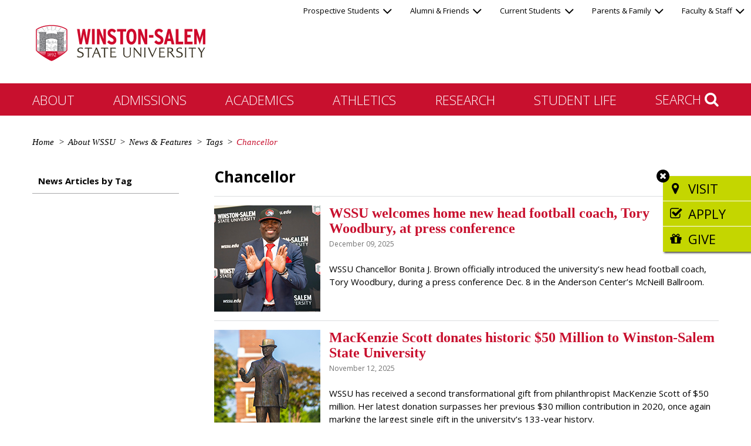

--- FILE ---
content_type: text/html
request_url: https://www.wssu.edu/about/news/tags/chancellor/index.html
body_size: 74420
content:
 <!DOCTYPE html><html class="no-js" lang="en">
    <html class="no-js" xmlns:xhtml="http://www.w3.org/1999/xhtml">

    <head>
        <meta content="IE=edge" http-equiv="X-UA-Compatible"/>
        <meta charset="UTF-8"/>
        <meta content="width=device-width, initial-scale=1, minimum-scale=1, maximum-scale=2.0" name="viewport"/>
<meta content="ul8lb19tn0gyu4su29mco6eu34xr3s" name="facebook-domain-verification"/>
        <meta content="8141a8af980c1ea34208774bd2082e8d" name="id"/>

<title>Chancellor - Winston-Salem State University</title>

        <script>document.documentElement.className = (document.documentElement.className.replace(/\bno-js\b/g, '') + ' js ').trim()</script>

        

<link href="../../../../resources/images/favicon.ico" rel="icon"/>
<link crossorigin="anonymous" href="//cdnjs.cloudflare.com/ajax/libs/twitter-bootstrap/3.3.7/css/bootstrap.min.css" integrity="sha256-916EbMg70RQy9LHiGkXzG8hSg9EdNy97GazNG/aiY1w=" rel="stylesheet" type="text/css"/>
<link href="//fonts.googleapis.com/css?family=Open+Sans:300,300i,400,400i,600,600i,700" rel="stylesheet" type="text/css"/>
<link crossorigin="anonymous" href="//cdnjs.cloudflare.com/ajax/libs/font-awesome/4.7.0/css/font-awesome.min.css" integrity="sha256-eZrrJcwDc/3uDhsdt61sL2oOBY362qM3lon1gyExkL0=" rel="stylesheet" type="text/css"/>
<link href="../../../../resources/css/styles.css" rel="stylesheet"/>


<script>(function(w,d,s,l,i){w[l]=w[l]||[];w[l].push({'gtm.start':
new Date().getTime(),event:'gtm.js'});var f=d.getElementsByTagName(s)[0],
j=d.createElement(s),dl=l!='dataLayer'?'&l='+l:'';j.async=true;j.src=
'https://www.googletagmanager.com/gtm.js?id='+i+dl;f.parentNode.insertBefore(j,f);
})(window,document,'script','dataLayer','GTM-5C7XL8L');</script>


<script src="//cdnjs.cloudflare.com/ajax/libs/script.js/2.5.8/script.min.js"></script>
<script type="text/javascript">
    
    $script('//cdnjs.cloudflare.com/ajax/libs/jquery/3.1.1/jquery.min.js', 'jquery', function() {

        $script(['//cdnjs.cloudflare.com/ajax/libs/underscore.js/1.8.3/underscore-min.js',
                 '//cdnjs.cloudflare.com/ajax/libs/datejs/1.0/date.min.js',
                 '//cdnjs.cloudflare.com/ajax/libs/enquire.js/2.1.2/enquire.min.js',
                 '//cdnjs.cloudflare.com/ajax/libs/twitter-bootstrap/3.3.7/js/bootstrap.min.js'], 'core', function() {
                
                $script(['//cdnjs.cloudflare.com/ajax/libs/jquery-cookie/1.4.1/jquery.cookie.js'], 'cookies');
            
            });

    });

    $script('../../../../resources/js/content-effects.js');
    $script('../../../../resources/js/call-to-action-menu.js');


</script>
<meta content="z0ujt23Wa2DXAs2GFOJtvKJtiI7jq-isYnJyiiOk8Pw" name="google-site-verification"/>
        
        

        <link href="../../../../resources/css/overrides.css" rel="stylesheet" type="text/css"/>
    </head>

    <body class=" interior-page" lang="en">
        <a class="sr-only sr-only-focusable" href="#article" style="color:white;background:black">Skip to main
            content</a>
        <nav class="sr-only">
            <p>Jump to the following sections:</p>
            <ul>
                <li><a href="#article" tabindex="-1">Main Content</a></li>
                <li><a href="#main-menu" tabindex="-1">Topical Menu</a></li>
                <li><a href="#subnavigation" tabindex="-1">Submenu (if present)</a></li>
                <li><a href="#audience-menu" tabindex="-1">Audience Menu</a></li>
                <li><a href="#footer" tabindex="-1">Footer and Contact Information</a></li>
            </ul>
        </nav>
        <noscript><iframe height="0" src="https://www.googletagmanager.com/ns.html?id=GTM-5C7XL8L" style="display:none;visibility:hidden" width="0"></iframe></noscript>

        
        
        
    
<header>

	<div class="logo wrapper constrain"><a href="/index.html">
		<img alt="Winston-Salem State University" src="/resources/images/wssu-logo.svg"/>
	</a></div>

	<nav class="audience-menu " id="audience-menu">

		<ul class="audience-menu__items">
			
			<li><a href="#"> Prospective Students<i class="fa fa-angle-down"></i></a><div class="quick-links-menu">
					<ul class="quick-links-menu__items"><li><a href="/about/visit.html"><i aria-hidden="true" class="fa fa-map-marker"></i>Visit</a></li><li><a href="/admissions/apply/index.html"><i aria-hidden="true" class="fa fa-pencil"></i>Apply</a></li><li><a href="/admissions/paying-for-college.html"><i aria-hidden="true" class="fa fa-usd"></i>Paying for College</a></li><li><a href="/about/news/event-calendar.html" target="_blank"><i aria-hidden="true" class="fa fa-calendar"></i>Calendar</a></li><li><a href="/about/university-directory.html"><i aria-hidden="true" class="fa fa-list"></i>Directory</a></li><li><a href="http://catalog.wssu.edu/" target="_blank"><i aria-hidden="true" class="fa fa-book"></i>Course-Catalog</a></li><li><a href="/about/university-directory.html?type=dept&amp;query=admissions"><i aria-hidden="true" class="fa fa-address-card"></i>Contact Admissions</a></li><li><a href="https://ssbprod-wssu.uncecs.edu/pls/WSSUPROD/twbkwbis.P_GenMenu?name=homepage"><i aria-hidden="true" class="fa fa-folder-open-o"></i>Banner Rams</a></li></ul>
				</div>
			</li>

	<li><a href="#"> Alumni &amp; Friends<i class="fa fa-angle-down"></i></a><div class="quick-links-menu">
					<ul class="quick-links-menu__items"><li><a href="https://ssbprod-wssu.uncecs.edu/pls/WSSUPROD/twbkwbis.P_GenMenu?name=homepage" target="_blank"><i aria-hidden="true" class="fa fa-folder-open-o"></i>Banner Rams</a></li><li><a href="/alumni-and-friends/alumni-calendar.html"><i aria-hidden="true" class="fa fa-calendar"></i>Calendar</a></li><li><a href="/about/university-directory.html"><i aria-hidden="true" class="fa fa-list"></i>Directory</a></li><li><a href="/academics/cg-okelly-library/index.html"><i aria-hidden="true" class="fa fa-building-o"></i>Library</a></li><li><a href="http://wssu.bncollege.com" target="_blank"><i aria-hidden="true" class="fa fa-building"></i>Bookstore</a></li><li><a href="/about/offices-and-departments/university-advancement/support-wssu.html"><i aria-hidden="true" class="fa fa-gift"></i>Give</a></li><li><a href="/alumni-and-friends/index.html"><i aria-hidden="true" class="fa fa-info"></i>Get More Info</a></li></ul>
				</div>
			</li>

	<li><a href="#"> Current Students<i class="fa fa-angle-down"></i></a><div class="quick-links-menu">
					<ul class="quick-links-menu__items"><li><a href="/about/offices-and-departments/the-office-of-information-technology/departments/application-administration-services/portal/index.html"><img alt="" src="/resources/images/icons/my-wssu-info.svg"/>MyWSSU Info</a></li><li><a href="https://my.wssu.edu" target="_blank"><img alt="" src="/resources/images/icons/mywssu.svg"/>MyWSSU</a></li></ul>
				</div>
			</li>

	<li><a href="#"> Parents &amp; Family<i class="fa fa-angle-down"></i></a><div class="quick-links-menu">
					<ul class="quick-links-menu__items"><li><a href="/about/visit.html"><i aria-hidden="true" class="fa fa-map-marker"></i>Visit</a></li><li><a href="/admissions/apply/index.html"><i aria-hidden="true" class="fa fa-pencil"></i>Apply</a></li><li><a href="/admissions/paying-for-college.html"><i aria-hidden="true" class="fa fa-usd"></i>Paying for College</a></li><li><a href="/about/university-directory.html?type=dept&amp;query=admissions"><i aria-hidden="true" class="fa fa-address-card"></i>Contact Admissions</a></li><li><a href="/current-students/student-calendar.html"><i aria-hidden="true" class="fa fa-calendar"></i>Calendar</a></li><li><a href="/about/university-directory.html"><i aria-hidden="true" class="fa fa-list"></i>Directory</a></li><li><a href="http://wssu.bncollege.com" target="_blank"><i aria-hidden="true" class="fa fa-building"></i>Bookstore</a></li><li><a href="/academics/cg-okelly-library/index.html"><i aria-hidden="true" class="fa fa-building-o"></i>Library</a></li><li><a href="http://catalog.wssu.edu/" target="_blank"><i aria-hidden="true" class="fa fa-book"></i>Course Catalog</a></li><li><a href="/administration/finance-and-administration/emergency-management/ramalert/index.html"><i aria-hidden="true" class="fa fa-wifi"></i>RamALERT</a></li><li><a href="/parents-and-family/index.html"><i aria-hidden="true" class="fa fa-info"></i>Get More Info</a></li></ul>
				</div>
			</li>

	<li><a href="#"> Faculty &amp; Staff<i class="fa fa-angle-down"></i></a><div class="quick-links-menu">
					<ul class="quick-links-menu__items"><li><a href="/administration/index.html"><i aria-hidden="true" class="fa fa-users"></i>Administration</a></li><li><a href="http://catalog.wssu.edu/"><i aria-hidden="true" class="fa fa-book"></i>Academic Catalog</a></li><li><a href="https://ssbprod-wssu.uncecs.edu/pls/WSSUPROD/twbkwbis.P_GenMenu?name=homepage" target="_blank"><i aria-hidden="true" class="fa fa-folder-open-o"></i>Banner Rams</a></li><li><a href="https://wssu.instructure.com " target="_blank"><img alt="" src="/resources/images/icons/canvas.svg"/>Canvas</a></li><li><a href="https://wssu.campus.eab.com/" target="_blank"><img alt="" src="/resources/images/icons/navigate-house.svg"/>EAB_Navigate</a></li><li><a href="/about/offices-and-departments/the-office-of-information-technology/departments/application-administration-services/tlc/linkedin-learning.html"><img alt="" src="/resources/images/icons/linkedin-learning.svg"/>LinkedIn Learning</a></li><li><a href="https://www.outlook.com/wssu.edu" target="_blank"><i aria-hidden="true" class="fa fa-envelope"></i>Email</a></li><li><a href="/administration/faculty-and-staff/faculty-staff-calendar.html"><i aria-hidden="true" class="fa fa-calendar"></i>Calendar</a></li><li><a href="/about/university-directory.html"><i aria-hidden="true" class="fa fa-list"></i>Directory</a></li><li><a href="/academics/cg-okelly-library/index.html"><i aria-hidden="true" class="fa fa-building-o"></i>Library</a></li><li><a href="http://wssu.bncollege.com" target="_blank"><i aria-hidden="true" class="fa fa-building"></i>Bookstore</a></li><li><a href="https://ramsupport.wssu.edu/TDClient/2915/RSPortal/Home/" target="_blank"><i aria-hidden="true" class="fa fa-desktop"></i>RAMSupport</a></li><li><a href="https://ramsupport.wssu.edu/TDClient/3115/Portal/Requests/ServiceCatalog?CategoryID=18269" target="_blank"><i aria-hidden="true" class="fa fa-wrench"></i>Work Request</a></li><li><a href="/administration/faculty-and-staff/index.html"><i aria-hidden="true" class="fa fa-info"></i>Get More Info</a></li></ul>
				</div>
			</li>

				
		</ul>
	</nav>
	
	<nav class="main-menu " id="main-menu">

		<div class="mobile-controls xs-visible-block">
			<a class="search-toggle visible-xs-inline-block" href="#"><i aria-hidden="true" class="fa fa-search"><span class="sr-only">Search</span></i></a>
			<a class="menu-toggle visible-xs-inline-block" href="#"><i aria-hidden="true" class="fa fa-bars"><span class="sr-only">Open Mobile Menu</span></i><i aria-hidden="true" class="fa fa-close"><span class="sr-only">Close Mobile Menu</span></i></a>
		</div>

		<div class="constrain wrapper">
			<ul class="main-menu__items">

				<li><a href="/about/index.html"> About</a><a class="toggle" href="#"><i aria-hidden="true" class="fa fa-plus"></i><i aria-hidden="true" class="fa fa-minus"></i><span class="sr-only">Toggle submenu</span></a>
			
				<div class="flyout">
					<ul class="flyout__items"><li><a href="/about/points-of-pride/index.html"> Rankings &amp; Accolades</a></li><li><a href="/about/visit.html"> Visit Us</a></li><li><a href="/about/chancellors-office/index.html"> Office of the Chancellor</a></li><li><a href="/about/office-of-the-provost/index.html"> Office of the Provost</a></li><li><a href="/about/offices-and-departments/index.html"> Offices and Departments</a></li><li><a href="/about/university-directory.html"> University Directory Search</a></li><li><a href="/about/news/index.html"> News &amp; Features</a></li><li><a href="/about/assessment-and-research/index.html"> Assessment &amp; Research</a></li><li><a href="/about/accreditation.html"> Accreditation</a></li></ul>
				</div></li><li><a href="/admissions/index.html"> Admissions</a><a class="toggle" href="#"><i aria-hidden="true" class="fa fa-plus"></i><i aria-hidden="true" class="fa fa-minus"></i><span class="sr-only">Toggle submenu</span></a>
			
				<div class="flyout">
					<ul class="flyout__items"><li><a href="/admissions/freshman-experience.html"> Freshman</a></li><li><a href="/admissions/transfer-students.html"> Transfer</a></li><li><a href="/admissions/readmit-students.html"> Readmit</a></li><li><a href="/admissions/graduate-professional-experience.html"> Graduate</a></li><li><a href="/admissions/admitted-students/index.html"> Admitted Students</a></li><li><a href="/admissions/scholarships-and-financial-aid/index.html"> Scholarships &amp; Financial Aid</a></li><li><a href="/admissions/registrar/index.html"> Registrar</a></li><li><a href="/admissions/apply/index.html"> 2026 Application Open</a></li><li><a href="/admissions/programs/index.html"> Our Programs</a></li><li><a href="/admissions/dual-admissions-program.html"> Dual Admissions Program</a></li></ul>
				</div></li><li><a href="/academics/index.html"> Academics</a><a class="toggle" href="#"><i aria-hidden="true" class="fa fa-plus"></i><i aria-hidden="true" class="fa fa-minus"></i><span class="sr-only">Toggle submenu</span></a>
			
				<div class="flyout">
					<ul class="flyout__items"><li><a href="/academics/colleges-and-departments/index.html"> Colleges &amp; Departments</a></li><li><a href="/academics/general-education/index.html"> General Education</a></li><li><a href="/academics/cg-okelly-library/index.html"> C.G. O'Kelly Library</a></li><li><a href="/academics/student-programs/index.html"> Student Programs</a></li><li><a href="/academics/distance-learning/index.html"> Distance Learning</a></li></ul>
				</div></li><li><a href="https://www.wssurams.com/" target="_blank"> Athletics</a></li><li><a href="/academics/research/index.html"> Research</a><a class="toggle" href="#"><i aria-hidden="true" class="fa fa-plus"></i><i aria-hidden="true" class="fa fa-minus"></i><span class="sr-only">Toggle submenu</span></a>
			
				<div class="flyout">
					<ul class="flyout__items"><li><a href="/about/offices-and-departments/office-of-sponsored-programs/index.html"> Sponsored Programs</a></li><li><a href="/academics/research/research-centers.html"> Research Centers</a></li></ul>
				</div></li><li><a href="/student-life/index.html"> Student Life</a><a class="toggle" href="#"><i aria-hidden="true" class="fa fa-plus"></i><i aria-hidden="true" class="fa fa-minus"></i><span class="sr-only">Toggle submenu</span></a>
			
				<div class="flyout">
					<ul class="flyout__items"><li><a href="/student-life/housing-and-residence-life/index.html"> Housing and Residence Life</a></li><li><a href="/student-life/university-student-activities-and-engagement/index.html"> Activities &amp; Engagement</a></li><li><a href="/student-life/dean-of-students/index.html"> Dean of Students</a></li><li><a href="/student-life/community-standards-civility/index.html"> Community Standards &amp; Civility</a></li><li><a href="/student-life/university-recreation/index.html"> University Recreation</a></li><li><a href="/student-life/university-wellness-center/index.html"> University Wellness Center</a></li><li><a href="/student-life/career-development-services/index.html"> Career Development Services</a></li><li><a href="/administration/finance-and-administration/police-public-safety/index.html"> Police and Public Safety</a></li><li><a href="/student-life/student-handbook/index.html"> Student Handbook</a></li></ul>
				</div></li>				
				<li class="search hidden-xs"><a class="search-toggle" href="#search">Search <i class="fa fa-search"></i></a></li>			
			</ul>
		</div>
	</nav>

        	<form action="/search.html" class="search-bar container-fluid" id="search" method="GET">	
    <div class="constrain">
    	<div class="fancy-text">
    		<label for="query">
				<i aria-hidden="true" class="fa fa-search"></i>
				<span class="sr-only">Search:</span>
			</label>
    		<input aria-label="Enter search keywords" id="query" name="query" placeholder="Enter Keywords" tabindex="" type="text"/>
			<input name="mode" type="hidden" value=""/>
			<input name="opts" type="hidden" value=""/>
			<input name="pr" type="hidden" value="searchwssu"/>
			<input name="dropXSL" type="hidden" value="html"/>
			<input id="sq" name="sq" type="hidden" value=""/>
			<input name="prox" type="hidden" value="page"/>
			<input name="rorder" type="hidden" value="500"/>
			<input name="rprox" type="hidden" value="500"/>
			<input name="rdfreq" type="hidden" value="500"/>
			<input name="rwfreq" type="hidden" value="500"/>
			<input name="rlead" type="hidden" value="500"/>
			<input name="rdepth" type="hidden" value="0"/>
			<input name="sufs" type="hidden" value="0"/>
			<input name="order" type="hidden" value="r"/>
			<input name="anticsrf" type="hidden" value="toSatisfyTheScanner"/>
    		<input tabindex="" type="submit" value="Go"/>	
    	</div>
    </div>
</form>
        
        	<div class="call-to-action-menu call-to-action-menu--collapsed" role="navigation">
    
    		<ul class="call-to-action-menu__items">
    		    <li><a href="/about/visit.html"><i aria-hidden="true" class="fa fa-map-marker"></i><span>Visit</span></a></li><li><a href="/admissions/apply/index.html"><i aria-hidden="true" class="fa fa-check-square-o"></i><span>Apply</span></a></li><li><a href="/about/offices-and-departments/university-advancement/support-wssu.html"><i aria-hidden="true" class="fa fa-gift"></i><span>Give</span></a></li>    		</ul>
    		
    		<a class="call-to-action-menu__closer" href="#"><i class="fa fa-close"></i><span class="sr-only">Close the Call To Action Menu</span></a>
    		
    	</div>
    </header>


        

       
       
       	<!-- Modified system-region name = DEFAULT from CONTENT -->
		<!--<system-region name="CONTENT"/> -->
		
























			
			
				
					<section class="breadcrumb-trail constrain wrapper" id="breadcrumb" role="navigation"><div class="mobile-controls xs-visible-block">
                <a class="menu-toggle visible-xs-inline-block" href="#"><i aria-hidden="true" class="fa fa-plus-square-o"><span class="sr-only">Expand Breadcrumb</span></i><i aria-hidden="true" class="fa fa-minus-square-o"><span class="sr-only">Collapse Breadcrumb</span></i></a>
            </div>

            <ul>
                <li><a href="../../../../index.html">Home</a></li><li><a href="../../../index.html">About WSSU</a></li><li><a href="../../index.html">News &amp; Features</a></li><li><a href="../index.html">Tags</a></li><li><span>Chancellor</span></li></ul>
        </section>
    <div class="container-fluid"><main class="constrain wrapper has-sidebar"><article id="article"><h1>Chancellor</h1><div class="row " role=""><div class="col-xs-12 col-sm-12"> <div class="component news-article-list">  <ul><li><img alt="" src="../../articles/2025/12/_files/tn-woodbury-handsign.jpg"/><h3 class="title"><a href="../../articles/2025/12/wssu-welcomes-home-new-head-football-coach-tony-woodbury-at-press-conference.html">WSSU welcomes home new head football coach,  Tory Woodbury, at press conference</a></h3><p class="date">December 09, 2025</p><div class="deck"><p>WSSU Chancellor Bonita J. Brown officially introduced the university&#8217;s new head football coach, Tory Woodbury, during a press conference Dec. 8 in the Anderson Center&#8217;s McNeill Ballroom.</p></div></li><li><img alt="" src="../../articles/2025/11/_files/tn-big-announcement.jpg"/><h3 class="title"><a href="../../articles/2025/11/mackenzie-scott-donates-historic-50-million-to-winston-salem-state-university.html">MacKenzie Scott donates historic $50 Million  to Winston-Salem State University</a></h3><p class="date">November 12, 2025</p><div class="deck">WSSU has received a second transformational gift from philanthropist MacKenzie Scott of $50 million. Her latest donation surpasses her previous $30 million contribution in 2020, once again marking the largest single gift in the university&#8217;s 133-year history.</div></li><li><img alt="" src="../../articles/2025/11/_files/tn-chamber-award.jpg"/><h3 class="title"><a href="../../articles/2025/11/greater-winston-salem-honors-wssu-for-innovation-partnership-in-regenerative-medicine-project-by-national-science-foundation.html">Greater Winston-Salem awards WSSU for innovation partnership in regenerative medicine project by National Science Foundation</a></h3><p class="date">November 11, 2025</p><div class="deck"><p>WSSU is among the universities recognized with the &#8220;Truliant Collaboration of the Year&#8221; award by the Winston-Salem Chamber for its role in the groundbreaking National Science Foundation (NSF) Regenerative Medicine Engine.</p></div></li><li><img alt="" src="../../articles/2025/10/_files/tn-alumni-howell.jpg"/><h3 class="title"><a href="../../articles/2025/10/wssu-chancellor-presents-inaugural-h.o.p.e-award-and-distinguished-alumni-honors-at-founders-day-convocation.html">WSSU chancellor presents inaugural H.O.P.E. award and distinguished alumni honors at Founder’s Day Convocation</a></h3><p class="date">October 23, 2025</p><div class="deck">WSSU's Founder&#8217;s Day Convocation not only celebrated the institution&#8217;s proud legacy but also honored those shaping its future. Several distinguished alumni were recognized for their contributions.</div></li><li><img alt="" src="../../articles/2025/10/_files/tn-byron-washington.jpg"/><h3 class="title"><a href="../../articles/2025/10/wssu-alumnus-and-global-leadership-strategist-byron-washington-to-deliver-fall-convocation-address.html">WSSU alumnus and global leadership strategist, Byron Washington, to deliver fall convocation address</a></h3><p class="date">October 14, 2025</p><div class="deck">WSSU will welcome back distinguished alumnus Dr. Byron Washington as the keynote speaker for its 2025 Fall Convocation on Friday, Oct. 17, at 9:45 a.m. at the Benton Convention Center.</div></li><li><img alt="" src="../../articles/2025/10/_files/tn-best-bang-for-buck-2025.jpg"/><h3 class="title"><a href="../../articles/2025/10/washington-monthly-ranks-wssu-as-southeasts-top-hbcu-for-bang-for-the-buck.html">Washington Monthly ranks WSSU as Southeast’s Top HBCU  for ‘Bang for the Buck’</a></h3><p class="date">October 10, 2025</p><div class="deck"><p>Washington Monthly Magazine has ranked WSSU the No. 1 historically Black college and university in the Southeast on its list of America&#8217;s Best Bang for the Buck Colleges.</p></div></li><li><img alt="" src="../../articles/2025/10/_files/tn-chancellor-endowment.jpg"/><h3 class="title"><a href="../../articles/2025/10/hairston-brown-legacy-endowed-scholarship-surpasses-50,000-inception-goal-to-empower-student-success.html">Hairston-Brown Legacy Endowed Scholarship surpasses $50,000 inception goal to empower student success</a></h3><p class="date">October 06, 2025</p><div class="deck"><p>Winston-Salem State University (WSSU) is celebrating a milestone achievement as the Hairston-Brown Legacy Endowed Scholarship has officially exceeded its initial $50,000 fundraising goal, reaching nearly $70,000 in gifts.</p></div></li><li><img alt="" src="../../articles/2025/09/_files/tn-stephen-a-smith.jpg"/><h3 class="title"><a href="../../articles/2025/09/wssu-alumnus-stephen-a-smith-to-be-inducted-into-national-black-college-alumni-hall-of-fame.html">WSSU alumnus Stephen A. Smith to be inducted into National Black College Alumni Hall of Fame</a></h3><p class="date">September 25, 2025</p><div class="deck"><p>WSSU alumnus Stephen A. Smith, acclaimed ESPN commentator, will be inducted this weekend into the National Black College Alumni Hall of Fame, with WSSU Chancellor Bonita Brown presenting him with the honor.</p></div></li><li><img alt="" src="../../articles/2025/09/_files/tn-chancellor-brown-installation.jpg"/><h3 class="title"><a href="../../articles/2025/09/wssu-makes-history-with-installation-of-14th-chancellor-bonita-j-brown.html">WSSU makes history with installation of 14th Chancellor Bonita J. Brown</a></h3><p class="date">September 23, 2025</p><div class="deck"><p>Bonita J. Brown was formally installed Sept. 19, 2025, as Winston-Salem State University&#8217;s 14th chancellor, becoming the first permanent female top administrator in the school&#8217;s 132-year history.</p></div></li><li><img alt="" src="../../articles/2025/09/_files/tn-bonita-brown.jpg"/><h3 class="title"><a href="../../articles/2025/09/wssu-to-formally-install-chancellor-bonita-brown-as-14th-and-first-permanent-female-chancellor.html">WSSU to formally install Chancellor Bonita Brown as 14th and first permanent female chancellor</a></h3><p class="date">September 17, 2025</p><div class="deck"><p>WSSU will make history this weekend when it installs its 14th and first permanent female chancellor <a>Bonita J. Brown</a>, J.D. The two-day event will feature a formal installation ceremony, Day of Service and celebration gala and concert.</p></div></li><li><img alt="" src="../../articles/2025/09/_files/tn-enrollment-growth.jpg"/><h3 class="title"><a href="../../articles/2025/09/winston-salem-state-university-reports-highest-enrollment-growth-in-years.html">Winston-Salem State University reports highest  enrollment growth in years</a></h3><p class="date">September 08, 2025</p><div class="deck">Winston-Salem State University is celebrating its highest enrollment growth in years with 4,962 students enrolled this fall. The increase represents a 4.7 percent jump from the previous year.</div></li><li><img alt="" src="../../_files/Images/tn-alltop-coo.jpg"/><h3 class="title"><a href="../../articles/2025/08/wssu-appoints-jeremy-alltop-as-its-new-and-first-ever-chief-operating-officer.html">WSSU appoints Jeremy Alltop as its new and first-ever chief operating officer</a></h3><p class="date">August 18, 2025</p><div class="deck">Winston-Salem State University (WSSU) is excited to announce the appointment of Jeremy Alltop as its first chief operating officer (COO), effective August 18.</div></li><li><img alt="" src="../../articles/2025/07/_files/tn-uncf-award.jpg"/><h3 class="title"><a href="../../articles/2025/07/wssu-receives-uncfs-2025-unite-student-champion-award-for-bold-leadership-commitment-to-student-success.html">WSSU receives UNCF’s 2025 UNITE Student Champion Award for bold leadership, commitment to student success</a></h3><p class="date">July 23, 2025</p><div class="deck">WSSU has been named a recipient of the 2025 UNITE Student Champion Award, presented by the UNCF Institute for Capacity Building.&#160;This national recognition celebrates institutions that put students first.</div></li><li><img alt="" src="../../articles/2025/05/_files/tn-bot-collage.jpg"/><h3 class="title"><a href="../../articles/2025/05/wssu-announces-new-board-of-trustees-members-for-2025.html">WSSU announces new Board of Trustees members for 2025</a></h3><p class="date">May 22, 2025</p><div class="deck"><p>Winston-Salem State University has announced the appointment of two new members to its Board of Trustees, along with the reappointment of two current members.</p></div></li><li><img alt="" src="../../articles/2025/05/_files/tn-ddcc-signing.jpg"/><h3 class="title"><a href="../../articles/2025/05/wssu-and-davidson-davie-community-college-celebrate-mou-rooted-in-legacy-of-a-kindergarten-teacher.html">WSSU and Davidson-Davie Community College celebrate MOU rooted in legacy of a kindergarten teacher</a></h3><p class="date">May 13, 2025</p><div class="deck"><p>Winston-Salem State University and Davidson-Davie Community College (Davidson-Davie) formalized a partnership on May 12 &#8211; but what made the Memorandum of Understanding signing ceremony unforgettable was the personal connection that tied both institutions&#8217; leaders to one woman.</p></div></li><li><img alt="" src="../../articles/2025/04/_files/tn-opportunity-college-carnegie.jpg"/><h3 class="title"><a href="../../articles/2025/04/wssu-named-north-carolinas-only-opportunity-college-by-new-carnegie-ranking.html">WSSU named North Carolina's only  ‘Opportunity College’  by new Carnegie ranking</a></h3><p class="date">April 28, 2025</p><div class="deck"><p><a>Winston-Salem State University</a>&#160;has been named the only university in North Carolina &#8211; public or private &#8211; to earn the distinguished designation of Opportunity College by the Carnegie Classifications of Higher Education and the American Council on Education (ACE).</p></div></li><li><img alt="" src="../../articles/2025/04/_files/tn-brown-stein.jpg"/><h3 class="title"><a href="../../articles/2025/04/wssu-announces-2m-bedford-falls-foundation-nursing-grant-during-visit-with-nc-governor-state-legislators.html">WSSU announces $2M Bedford Falls Foundation nursing grant during visit with NC governor, state legislators</a></h3><p class="date">April 22, 2025</p><div class="deck"><p>Winston-Salem State University announced a $2 million grant from the <a>Bedford Falls Foundation</a>-DAF for its nursing program during a <a>press conference</a> April 22 featuring <a>N.C. Gov. Josh Stein</a> and other state legislators.</p></div></li><li><img alt="" src="../../articles/2025/03/_files/tn-brown-bar.jpg"/><h3 class="title"><a href="../../articles/2025/03/wssu-chancellor-bonita-brown-sworn-into-u.s-supreme-court-bar.html">WSSU Chancellor Bonita Brown sworn into  U.S. Supreme Court Bar</a></h3><p class="date">March 26, 2025</p><div class="deck">Winston-Salem State University Chancellor Bonita Brown was sworn into the U.S. Supreme Court Bar on March 21 in a prestigious ceremony in Washington, DC.</div></li><li><img alt="" src="../../articles/2025/02/_files/tn-mou-salem-college.jpg"/><h3 class="title"><a href="../../articles/2025/02/wssu-formalizes-partnership-that-creates-pathway-to-nursing-program-for-salem-college-students.html">WSSU formalizes partnership that creates pathway to nursing program for Salem College students </a></h3><p class="date">February 06, 2025</p><div class="deck"><p>Winston-Salem State University and Salem Academy and College formalized a new partnership that will create a direct pathway for Salem College students to enroll in WSSU&#8217;s Division of Nursing Accelerated Bachelor of Science in Nursing program.</p></div></li><li><img alt="" src="../../articles/2025/01/_files/thumbnail-nashville.jpg"/><h3 class="title"><a href="../../articles/2025/01/wssu-chancellors-visit-to-nashville-transforms-into-impromptu-medical-research-consortium-with-alumni.html">WSSU chancellor’s visit to Nashville transforms into impromptu medical research consortium with alumni</a></h3><p class="date">January 23, 2025</p><div class="deck">One phone call turned a routine visit to Nashville, Tenn., into a consortium with WSSU alumni representing various medial research entities and an ambitious plan for future growth of the college.</div></li><li><img alt="" src="../../articles/2024/12/_files/tn-unclaimed-cash-check.jpg"/><h3 class="title"><a href="../../articles/2024/12/nc-treasurer-folwell-returns-missing-funds-to-wssu-where-he-got-his-college-start.html">NC Treasurer Folwell returns missing funds to WSSU where he got his college start</a></h3><p class="date">December 18, 2024</p><div class="deck">For Winston-Salem State University, Friday, Dec. 13, was Commencement Day. For State Treasurer Dale R. Folwell, CPA, it was a homecoming of sorts. For University Chancellor Bonita Brown, it was Christmas come early.</div></li><li><img alt="" src="../../articles/2024/12/_files/tn-property.jpg"/><h3 class="title"><a href="../../articles/2024/12/wssu-foundation-acquires-property-for-future-growth-expansion-of-land-area.html">WSSU Foundation acquires property for future growth, expansion of land area</a></h3><p class="date">December 11, 2024</p><div class="deck"><p>The Winston-Salem State University (WSSU) Foundation is pleased to announce the acquisition of 42 acres of property, marking a significant step in advancing the university&#8217;s commitment to fostering student success and enabling future growth.&#160;The property, purchased for $7.5 million, is located at 2900 Reynolds Park Road, Winston-Salem.&#160;</p></div></li><li><img alt="" src="../../articles/2024/12/_files/news-thumbnail-road-tour.jpg"/><h3 class="title"><a href="../../articles/2024/12/a-season-of-progress-celebrating-wssus-achievements-together.html">A Season of Progress: Celebrating WSSU’s Achievements Together</a></h3><p class="date">December 03, 2024</p><div class="deck"><p>As I reflect on my first months as Chancellor of Winston-Salem State University, I am inspired by the incredible accomplishments of our students, faculty, staff, and alumni. Homecoming was a highlight of my time here. It was incredible to watch generations of the Ramily come together to celebrate all that is wonderful about WSSU.</p></div></li><li><img alt="" src="../../articles/2024/10/_files/tn-police-chief-safety.jpg"/><h3 class="title"><a href="../../articles/2024/10/homecoming-safety-message.html">Homecoming Safety Message</a></h3><p class="date">October 29, 2024</p><div class="deck"><p>Chancellor Bonita Brown and Winston-Salem State University invite you to <a><strong>WSSU's Forever Red Homecoming 2024</strong></a>. This is the moment to celebrate our pride, traditions and everything that makes being a Ram special. While we want you to enjoy the festivities, it&#8217;s important to stay aware and safe. WSSU Police and Public Safety, along with local law enforcement, fire departments and EMS, are working to make this homecoming the safest yet</p></div></li><li><img alt="" src="../../articles/2024/10/_files/tn-road-tour.jpg"/><h3 class="title"><a href="../../articles/2024/10/winston-salem-state-university-kicks-off-the-ramily-road-tour-in-charlotte-oct-15.html">Winston-Salem State University kicks off  ‘The Ramily Road Tour’</a></h3><p class="date">October 10, 2024</p><div class="deck"><p>Winston-Salem State University is excited to announce The Ramily Road Tour, coming soon to a city near you. WSSU is hitting the road, offering high school students, parents, families and community leaders an opportunity to learn what makes WSSU&#8217;s Ramily (Ram family) so special.</p></div></li><li><img alt="" src="../../articles/2024/10/_files/tn-hud-visit.jpg"/><h3 class="title"><a href="../../articles/2024/10/hud-awards-4m-to-winston-salem-state-university-to-create-research-center-of-excellence.html">HUD awards $4M to Winston-Salem State University  to create Research Center of Excellence </a></h3><p class="date">October 03, 2024</p><div class="deck"><p>Today, the U.S. Department of Housing and Urban Development (HUD) awarded nearly $4 million to Winston-Salem State University to establish a Research Center of Excellence. Acting Secretary Adrianne Todman made the announcement during a press conference on WSSU&#8217;s campus following her visit with students.</p></div></li><li><img alt="" src="../../articles/2024/10/_files/tn-wake-wssu.jpg"/><h3 class="title"><a href="../../articles/2024/10/wake-forest-university-school-of-law-partners-with-wssu-to-create-pathway-to-law-school.html">Wake Forest University School of Law partners  with WSSU to create pathway to law school</a></h3><p class="date">October 02, 2024</p><div class="deck"><p>Winston-Salem State University (WSSU) and Wake Forest University School of Law signed a Memorandum of Understanding today, creating a pathway for WSSU students to matriculate into the Wake Forest School of Law full-time residential juris doctor (JD) program.</p></div></li><li><img alt="" src="../../articles/2024/09/_files/tn-liberian-minister.jpg"/><h3 class="title"><a href="../../articles/2024/09/wssu-chancellor-liberian-minister-of-education-hold-historic-first-meeting-on-bilateral-collaboration.html">WSSU chancellor, Liberian minister of education  hold historic first meeting on bilateral collaboration</a></h3><p class="date">September 30, 2024</p><div class="deck"><p>Winston-Salem State University is honored to announce a historic first meeting between Chancellor Bonita Brown and Dr. Jarso Maley Jallah, Minister of Education of the Republic of Liberia. The meeting took place on Sept. 30 on the WSSU campus and marks an important landmark in fostering bilateral collaboration in higher education.</p></div></li><li><img alt="" src="../../articles/2024/09/_files/thumbnail-proclamation.jpg"/><h3 class="title"><a href="../../articles/2024/09/city-of-winston-salem-proclaims-sept-27-as-winston-salem-state-university-day.html">City of Winston-Salem proclaims Sept. 27 as Winston-Salem State University Day</a></h3><p class="date">September 25, 2024</p><div class="deck">The City of Winston-Salem has officially proclaimed Friday, September 27, 2024, as &#8220;Winston-Salem State University Day.&#8221; Mayor Allen Joines presented Winston-Salem State University Chancellor Bonita Brown with the proclamation at the meeting of the City Council on September 16.</div></li><li><img alt="" src="../../articles/2024/08/_files/tn-open-assembly-brown.jpg"/><h3 class="title"><a href="../../articles/2024/08/wssu-chancellor-bonita-brown-introduces-herself-to-faculty-staff-at-kickoff-assembly.html">WSSU Chancellor Bonita Brown introduces herself to faculty,  staff at kickoff assembly</a></h3><p class="date">August 15, 2024</p><div class="deck"><p><em>Encourages campus to get excited about change</em></p>
<p>Employees of Winston-Salem State University got a chance to hear from its 14th Chancellor Bonita Brown during the annual faculty and staff kickoff Aug. 14 at Dillard Auditorium on the campus of WSSU. It was Brown&#8217;s first address to the campus community as it prepares for the new academic school year.</p></div></li><li><img alt="" src="../../articles/2024/08/_files/tn-chancellor-celebrity-reception.jpg"/><h3 class="title"><a href="../../articles/2024/08/wssu-hosts-international-black-theater-festival-celebrity-reception.html">WSSU hosts International Black Theater Festival Celebrity Reception</a></h3><p class="date">August 01, 2024</p><div class="deck">Winston-Salem State University hosts the International Black Theater Festival's Celebrity Reception with purple pomp and circumstance.</div></li><li><img alt="" src="../../articles/2024/06/_files/tn-bonita-brown.jpg"/><h3 class="title"><a href="../../articles/2024/05/wssu-announces-14th-chancellor.html">WSSU announces 14th Chancellor</a></h3><p class="date">May 29, 2024</p><div class="deck"><p>Bonita J. Brown has been named the 14th&#160;Chancellor of Winston-Salem State University. She was elected by the University of North Carolina Board of Governors, following her nomination by University of North Carolina System President Peter Hans. Brown will assume her role on July 1, 2024.</p></div></li><li><img alt="" src="../../articles/2024/02/_files/ram-head-tn.jpg"/><h3 class="title"><a href="../../articles/2024/02/rams-take-charge-at-nba-hbcu-all-star-weekend.html">Rams take charge at NBA HBCU All-Star Weekend</a></h3><p class="date">February 22, 2024</p><div class="deck"><p>Not only did the WSSU Rams men&#8217;s basketball team win 64-47 over the Virginia Union Panthers in a game simulcast on three major networks &#8211; TNT, ESPN2 and NBA TV &#8211; but the once-in-a-lifetime experience spilled off the courts as well.</p></div></li><li><img alt="" src="../../articles/2024/01/_files/tn-cleon-thompson.jpg"/><h3 class="title"><a href="../../articles/2024/01/wssu-mourns-the-loss-of-dr-cleon-thompson.html">WSSU Mourns the Loss of Dr. Cleon Thompson </a></h3><p class="date">January 30, 2024</p><div class="deck"><p>It is with a heavy heart that I share the news of the passing of a beloved figure in the history of our institution, Dr. Cleon F. Thompson, our former Chancellor. Dr. Thompson served as the university's leader from 1985 to 1995.</p></div></li><li><img alt="" src="../../articles/2023/12/_files/clocktower-dusk-tn.jpg"/><h3 class="title"><a href="../../articles/2024/01/wssu-the-year-in-review.html">WSSU: The Year in Review</a></h3><p class="date">January 01, 2024</p><div class="deck">There is a quote that goes, &#8220;the only time you should look back is to see how far you&#8217;ve come.&#8221; As 2023 ends, Winston-Salem State University looks back at the 15 most impactful news stories of the year that highlight progress, changes, trailblazers, national recognitions, innovation and engagement.</div></li><li><img alt="" src="../../articles/2023/12/_files/thumbnail-money.jpg"/><h3 class="title"><a href="../../articles/2023/12/wssu-shows-you-the-money.html">WSSU shows you the money</a></h3><p class="date">December 21, 2023</p><div class="deck">It&#8217;s been three years since Winston-Salem State University announced its largest donation in the school&#8217;s history from a single donor. Philanthropist MacKenzie Scott donated $30 million to WSSU in December 2020.</div></li><li><img alt="" src="../../articles/2023/12/_files/seal-tn.jpg"/><h3 class="title"><a href="../../articles/2023/12/winston-salem-state-university-chancellor-search-advisory-committee-announced.html">Winston-Salem State University Chancellor Search Advisory Committee Announced</a></h3><p class="date">December 08, 2023</p><div class="deck">University of North Carolina System President Peter Hans and Winston-Salem State University Board of Trustees Chair Kathleen Kelly today announced the formation of a 13-member committee to launch the search for the next chancellor of the university. Kelly will serve as the chair of the committee.</div></li><li><img alt="" src="../../articles/2023/11/_files/thumbnail-arches.jpg"/><h3 class="title"><a href="../../articles/2023/11/big-wins-for-wssu-in-nc-state-budget.html">BIG WINS FOR WSSU IN NC STATE BUDGET </a></h3><p class="date">November 21, 2023</p><div class="deck">After months of diligent effort by our elected officials in the General Assembly, Governor Cooper, and our leadership at the UNC System and Board of Governors, a final state budget was adopted in early October.</div></li><li><img alt="" src="../../articles/2023/08/_files/thumbnail-news-imc-staff-harrington.jpg"/><h3 class="title"><a href="../../articles/2023/08/winston-salem-state-university-announces-new-positions-on-integrated-marketing-and-communications-team.html">Winston-Salem State University announces new positions                               on Integrated Marketing and Communications team</a></h3><p class="date">August 23, 2023</p><div class="deck">Haley Gingles, chief marketing and communications officer of Winston-Salem State University, announces an addition and two promotions to the Integrated Marketing and Communications team that will enhance the university&#8217;s effectiveness in storytelling, marketing and branding.</div></li><li><img alt="" src="../../articles/2023/07/_files/thumbnail-news-chancellor-graham.jpg"/><h3 class="title"><a href="../../articles/2023/07/chancellor-anthony-graham-shares-his-vision-for-the-upcoming-academic-year.html">Chancellor Anthony Graham shares his vision for the upcoming academic year</a></h3><p class="date">July 13, 2023</p><div class="deck">I am honored to serve as the Chancellor during the 2023-24 academic year. I realize the responsibility before us to execute the audacious vision of our founder, Dr. Simon Green Atkins, who created an institution where every student would meet the challenges of the day equipped with an education designed to prepare the &#8220;head, hand, and heart.&#8221;</div></li><li><img alt="" src="../../articles/2023/03/_files/thumbnail-news-elwood-robinson.jpg"/><h3 class="title"><a href="../../articles/2023/03/chancellor-robinson-will-receive-the-boy-scouts-of-america-distinguished-citizen-award-from-the-old-hickory-council-on-april-27.html">Chancellor Robinson will receive the Boy Scouts of America Distinguished Citizen Award from the Old Hickory Council on April 27</a></h3><p class="date">March 21, 2023</p><div class="deck"><p>The Hickory Council, Boy Scouts of America will hold its annual Distinguished Citizen Award event on Thursday, April 27, 2023, to recognize Dr. Elwood Robinson, chancellor of Winston-Salem State University, who has shown to personify the spirit of Scouting.</p></div></li><li><img alt="" src="../../../../resources/images/wssu-seal.jpg"/><h3 class="title"><a href="../../articles/2023/01/a-message-from-chancellor-robinson.html">A Message from Chancellor Robinson</a></h3><p class="date">January 09, 2023</p><div class="deck">After a 39-year career in higher education, Chancellor Elwood Robinson announced today he will retire from Winston-Salem State University on June 30, 2023.</div></li><li><img alt="" src="../../../../resources/images/wssu-seal.jpg"/><h3 class="title"><a href="../../articles/2022/12/a-letter-from-chancellor-robinson.html">A Letter from Chancellor Robinson</a></h3><p class="date">December 14, 2022</p><div class="deck">As many of you know, there was an incident this morning involving a student and a faculty member that has escalated on social media. We now have more information regarding the event and want to share some key information with our campus community.&#160;</div></li><li><img alt="" src="../../articles/2022/12/_files/_files/clocktower.jpg"/><h3 class="title"><a href="../../articles/2022/12/wssu-ranks-high-on-national-lists-in-2022-23.html">WSSU ranks high on national lists in 2022-23</a></h3><p class="date">November 30, 2022</p><div class="deck"><p>Winston-Salem State University ranks high on a diverse group of national lists, especially in the areas of value, affordability, and student success.</p>
<p>Here is a list of some of WSSU&#8217;s notable rankings for 2022-2023.</p></div></li><li><img alt="" src="../../articles/2022/10/_files/news-turner-lynch-governors-award-tn.jpg"/><h3 class="title"><a href="../../articles/2022/10/wssu-employee-honored-with-the-governors-award-for-excellence.html">WSSU employee honored with the Governor's Award for Excellence</a></h3><p class="date">October 25, 2022</p><div class="deck"><p>Winston-Salem State University employee Tiffany Turner Lynch was awarded the prestigious Governor&#8217;s Award for Excellence in the category of Efficiency and Innovation.&#160;</p></div></li><li><img alt="" src="../../articles/2022/07/_files/worthey-181x181.jpg"/><h3 class="title"><a href="../../articles/2022/07/letter-from-chancellor-robinson---worthey-joins-wssu-as-chro.html">Letter from Chancellor Robinson - Worthey Joins WSSU as CHRO</a></h3><p class="date">July 13, 2022</p><div class="deck">After an extensive search process, we are pleased to announce that we have selected Tracy Worthey to join us as our Chief Human Resources Officer.</div></li><li><img alt="" src="../../articles/2017/08/_files/images/wssu-seal-tn.jpg"/><h3 class="title"><a href="../../articles/2022/03/introducing-brilliance-lab.html">Introducing Brilliance Lab</a></h3><p class="date">March 17, 2022</p><div class="deck">Winston-Salem State University is engaging in an exciting new venture that will provide the opportunity for every student to graduate with both a degree and a business plan.</div></li><li><img alt="" src="../../articles/2017/08/_files/images/wssu-seal-tn.jpg"/><h3 class="title"><a href="../../articles/2021/04/persisting-after-the-verdict.html">Persisting After the Verdict</a></h3><p class="date">April 21, 2021</p><div class="deck">With the guilty verdicts handed to ex-police officer Derek Chauvin in the death of George Floyd may come a variety of emotions within in our campus community.</div></li><li><img alt="" src="../../articles/2017/08/_files/images/wssu-seal-tn.jpg"/><h3 class="title"><a href="../../articles/2021/03/we-stand-against-hate.html">Letter from Chancellor Robinson: We Stand Against Hate </a></h3><p class="date">March 22, 2021</p><div class="deck">The unfortunate increase in violent incidents against our Asian, Asian American, and Asian Pacific Islander citizens has been alarming. The level of cruelty demonstrated is heartbreaking and should give each of us pause to reflect upon who we are as a community.</div></li><li><img alt="" src="../../articles/2021/01/_Files/tn-february.jpg.jpg"/><h3 class="title"><a href="../../articles/2021/01/wssu-kicks-off-february-with-stellar-acclaim.html">WSSU kicks off February with national appearances</a></h3><p class="date">January 29, 2021</p><div class="deck">WSSU kicks&#160;off&#160;its spring semester with&#160;the return of Future Focus Now&#160;and two appearances on national&#160;television.</div></li><li><img alt="" src="../../articles/2021/01/_Files/tn-chancellor-vaccine.jpg"/><h3 class="title"><a href="../../articles/2021/01/wssu-chancellor-receives-coronavirus-vaccine,-encourages-community-to-do-the-same.html">WSSU Chancellor receives coronavirus vaccine, encourages community to do the same</a></h3><p class="date">January 27, 2021</p><div class="deck">WSSU Chancellor Elwood L. Robinson receives his first dose of the COVID-19 vaccine on camera during Novant Health visit.&#160;</div></li><li><img alt="" src="../../articles/2017/08/_files/images/wssu-seal-tn.jpg"/><h3 class="title"><a href="../../articles/2021/01/letter-from-chancellor-robinson-mlk-day-2021.html">Letter from Chancellor Robinson – MLK Day 2021</a></h3><p class="date">January 15, 2021</p><div class="deck">On Monday, January 18, Winston-Salem State University, along with others across the nation, will celebrate the life and legacy of Dr. Martin Luther King Jr. &#8211; as we have done for over thirty years.</div></li><li><img alt="" src="../../articles/2017/08/_files/images/wssu-seal-tn.jpg"/><h3 class="title"><a href="../../articles/2020/12/letter-from-chancellor-robinson---happy-holidays.html">Letter from Chancellor Robinson - Happy Holidays!</a></h3><p class="date">December 18, 2020</p><div class="deck"><p>The holiday season often brings out the best parts of humanity. People are cheerful and passing along well wishes to friends and strangers alike. It is during this time that we intentionally connect with those we hold dear and give without the expectation of receiving. This is also the time of year that we collect new memories and reflect on holiday moments that have made our lives special.&#160;</p></div></li><li><img alt="" src="../../articles/2017/08/_files/images/wssu-seal-tn.jpg"/><h3 class="title"><a href="../../articles/2020/06/statement-from-chancellor-robinson-racial-justice.html">Letter from Chancellor Robinson: Racial Justice</a></h3><p class="date">June 02, 2020</p><div class="deck">Against the backdrop of a global pandemic that is disproportionately impacting African Americans, we again find ourselves assailed with horrific images that remind us of the reality of racism in America.</div></li><li><img alt="" src="../../articles/2017/08/_files/images/wssu-seal-tn.jpg"/><h3 class="title"><a href="../../articles/2020/06/letter-from-chancellor-robinson-fall-2020-operation.html">Letter from Chancellor Robinson: Fall 2020 Operation</a></h3><p class="date">June 01, 2020</p><div class="deck">A cross-campus working group has designed a flexible, in-person Fall 2020 experience designed to keep the Ram Family safe while moving our community forward.</div></li><li><img alt="" src="../../articles/2017/08/_files/images/wssu-seal-tn.jpg"/><h3 class="title"><a href="../../articles/2020/03/letter-from-chancellor-robinson---thank-you.html">Letter from Chancellor Robinson - Thank You</a></h3><p class="date">March 30, 2020</p><div class="deck">In the midst of this global public health emergency, the Ram Family has answered that call to serve.</div></li><li><img alt="" src="../../articles/2017/08/_files/images/wssu-seal-tn.jpg"/><h3 class="title"><a href="../../articles/2020/01/letter-from-chancellor-robinson---mlk-day-2020.html">Letter from Chancellor Robinson - MLK Day 2020</a></h3><p class="date">January 17, 2020</p><div class="deck"><p>Every year, people across the country and around the world celebrate the birthday of the great Martin Luther King, Jr. He left an indelible mark on our nation that can never be erased. His message of peace, non-violence, and equality for all is as relevant today as it was more than five decades ago.</p></div></li><li><img alt="" src="../../articles/2018/11/_files/images/tn-chancellor-new-headshot.jpg"/><h3 class="title"><a href="../../articles/2020/01/chancellor-elwood-robinson-named-one-of-10-most-dominant-hbcu-leaders.html">Chancellor Elwood Robinson named one of 10 most dominant HBCU leaders</a></h3><p class="date">January 13, 2020</p><div class="deck"><p>WSSU Chancellor Elwood L. Robinson has been named one of the ten most dominant leaders of 2020 by HBCU Campaign Fund (HCF).</p></div></li><li><img alt="" src="../../articles/2017/08/_files/images/tn-ram-logo.jpg"/><h3 class="title"><a href="../../articles/2019/11/letter-from-chancellor-robinson-new-athletic-director-named.html">Letter from Chancellor Robinson – New Athletic Director Named</a></h3><p class="date">November 06, 2019</p><div class="deck">Etienne M.H. Thomas will be joining the Ram Family as the new director of athletics for Winston-Salem State University.</div></li><li><img alt="" src="../../articles/2019/09/_files/tn-partnership-appstate.jpg"/><h3 class="title"><a href="../../articles/2019/09/wssu,-appalachian-partner-to-provide-social-justice-course-for-future-teachers.html">WSSU, Appalachian partner to provide social justice course for future teachers</a></h3><p class="date">September 10, 2019</p><div class="deck">A new course is helping future educators at WSSU and Appalachian State University look at classrooms in a different way, with the goal of creating an environment in which all students thrive.</div></li><li><img alt="" src="../../articles/2019/09/_files/tn-chancellor-robinson.jpg"/><h3 class="title"><a href="../../articles/2019/09/chancellor-robinson-joins-2019-class-of-the-national-black-college-alumni-hall-of-fame.html">Chancellor Robinson to join National Black College Alumni Hall of Fame's 2019 class</a></h3><p class="date">September 03, 2019</p><div class="deck">WSSU Chancellor Elwood L. Robinson, who has spent nearly his entire career in service of HBCUs, will be inducted at a ceremony in Atlanta on Sept. 27.</div></li><li><img alt="" src="../../articles/2017/08/_files/images/wssu-seal-tn.jpg"/><h3 class="title"><a href="../../articles/2019/08/chancellor-robinson-welcome-back.html">Chancellor Robinson: Welcome Back!</a></h3><p class="date">August 19, 2019</p><div class="deck">The beginning of a new academic year brings renewed energy and opportunities for us all, Chancellor Robinson says.&#160;</div></li><li><img alt="" src="../../articles/2017/08/_files/images/wssu-seal-tn.jpg"/><h3 class="title"><a href="../../articles/2019/07/letter-from-chancellor-robinson-dr.-peggy-valentine.html">Letter from Chancellor Robinson – Dr. Peggy Valentine</a></h3><p class="date">July 12, 2019</p><div class="deck">Dr. Peggy Valentine, dean of the School of Health Sciences, has been name interim chancellor of Fayetteville State University.</div></li><li><img alt="" src="../../articles/2017/08/_files/images/wssu-seal-tn.jpg"/><h3 class="title"><a href="../../articles/2019/05/letter-from-chancellor-robinson-athletics-director-search.html">Letter from Chancellor Robinson – Athletics Director Search</a></h3><p class="date">May 30, 2019</p><div class="deck">Update on the search process for the director of athletics position.&#160;</div></li><li><img alt="" src="../../articles/2017/08/_files/images/wssu-seal-tn.jpg"/><h3 class="title"><a href="../../articles/2019/05/letter-from-chancellor-robinson-events-at-uncc.html">Letter from Chancellor Robinson – Events at UNCC</a></h3><p class="date">May 01, 2019</p><div class="deck">As fellow citizens of North Carolina and fellow members of the University of North Carolina family, our hearts are breaking following the news of a shooting at UNC-Charlotte last night.</div></li><li><img alt="" src="../../articles/2017/08/_files/images/wssu-seal-tn.jpg"/><h3 class="title"><a href="../../articles/2019/01/letter-from-chancellor-robinson-mlk-day-2019.html">Letter from Chancellor Robinson – MLK Day 2019</a></h3><p class="date">January 17, 2019</p><div class="deck">At Winston-Salem State University, we believe in a deep individual and institutional responsibility to respond to injustices and work toward the establishment of just, equitable, and sustainable culture, economic, political, and social principles that affirm the worth, value, and dignity of all people.</div></li><li><img alt="" src="../../articles/2017/08/_files/images/wssu-seal-tn.jpg"/><h3 class="title"><a href="../../articles/2018/11/chancellors-thanksgiving-letter.html">Chancellor's Thanksgiving Letter </a></h3><p class="date">November 15, 2018</p><div class="deck">This is a wonderful time of the year, with autumn leaves falling, cooler temperatures, and the bonds of friendship and community strengthened through the gathering of family and friends. Thanksgiving is the herald of the holiday season, a time when we celebrate the connections we have with those we love.</div></li><li><img alt="" src="../../articles/2017/08/_files/images/wssu-seal-tn.jpg"/><h3 class="title"><a href="../../articles/2018/09/letter-from-chancellor-robinson-hurricane-florence.html">Letter from Chancellor Robinson – Hurricane Florence</a></h3><p class="date">September 17, 2018</p><div class="deck">We are grateful that Winston-Salem State University has escaped this deadly storm relatively unscathed. While we have had some minor localized flooding and some downed tree limbs, our campus has fared remarkably well. Unfortunately, many others in the state have not been as lucky.</div></li><li><img alt="" src="../../articles/2017/07/_files/images/tn-elwood-robinson.jpg"/><h3 class="title"><a href="../../articles/2018/09/letter-from-chancellor-robinson-u.s.-news-rankings.html">Letter from Chancellor Robinson – U.S. News Rankings</a></h3><p class="date">September 06, 2018</p><div class="deck">Next week, U.S. News &amp; World Report will release its 2019 college rankings. You will undoubtedly see many universities touting their place on the list. Winston-Salem State University will not be. But not for the reason you think.</div></li><li><img alt="" src="../../articles/2018/08/_FIles/images/wssu-future-focus.jpg"/><h3 class="title"><a href="../../articles/2018/08/wsnc-fm-to-debut-show-featuring-chancellor-robinson.html">WSNC-FM to debut show featuring Chancellor Robinson</a></h3><p class="date">August 21, 2018</p><div class="deck"><p>WSSU's radio station, is launching 'WSSU Future Focus,' an hourlong weekly talk show featuring Chancellor Elwood L. Robinson.&#160;</p></div></li><li><img alt="" src="../../articles/2017/08/_files/images/wssu-seal-tn.jpg"/><h3 class="title"><a href="../../articles/2018/08/welcome-to-the-new-semester-chancellors-letter.html">Welcome to the New Semester – Chancellor's Letter</a></h3><p class="date">August 20, 2018</p><div class="deck">Welcome to the start of a new semester! August is one of my favorite months of the year.</div></li><li><img alt="" src="../../articles/2017/01/_Files/images/tn-atkins.jpg"/><h3 class="title"><a href="../../articles/2018/08/money-magazine-wssu-no.-1-hbcu-in-north-carolina.html">Money Magazine: WSSU no. 1 HBCU in North Carolina </a></h3><p class="date">August 15, 2018</p><div class="deck">WSSU ranks as the no. 1 HBCU in North Carolina, and no. 3 HBCU overall, according to the Money Magazine's&#160;"Best Colleges for Your Money&#8221; rankings.</div></li><li><img alt="" src="../../articles/2017/08/_files/images/wssu-seal-tn.jpg"/><h3 class="title"><a href="../../articles/2018/07/letter-from-chancellor-robinson-passing-of-unc-system-president-emeritus-c.d.-spangler-jr..html">Letter from Chancellor Robinson: Passing of UNC System President Emeritus C.D. Spangler Jr.</a></h3><p class="date">July 24, 2018</p><div class="deck">The Winston-Salem State University community joins the University of North Carolina System in expressing our sorrow at the passing of UNC System President Emeritus C.D. Spangler Jr.</div></li><li><img alt="" src="../../articles/2017/04/_files/images/tn-wssu-aerial-view.jpg"/><h3 class="title"><a href="../../articles/2018/07/july-kudos-faculty,-staff-and-student-awards,-appointments-and-achievements.html">July Kudos: Faculty, staff and student awards, appointments and achievements</a></h3><p class="date">July 12, 2018</p><div class="deck"><p>Read about faculty, staff and student awards, appointments and achievements for July 2018.</p></div></li><li><img alt="" src="../../articles/2017/01/_Files/images/tn-atkins.jpg"/><h3 class="title"><a href="../../articles/2018/06/chancellor-robinson-featured-in-social-mobility-e-book.html">Chancellor Robinson featured in social mobility e-book</a></h3><p class="date">June 21, 2018</p><div class="deck">Chancellor Elwood L. Robinson is one of four higher-education leaders featured in a new e-book that offers best practices for student success and social mobility.</div></li><li><img alt="" src="../../articles/2017/08/_files/images/wssu-seal-tn.jpg"/><h3 class="title"><a href="../../articles/2018/04/letter-from-chancellor-robinson-stay-motivated.html">Letter from Chancellor Robinson: Stay motivated</a></h3><p class="date">April 23, 2018</p><div class="deck">The end of an academic year can bring forth a mixture of emotions. You may feel excited about completing another successful semester; anxiety about completing assignments on time; excitement about summer plans; or apprehension about the future. Staying motivated can feel challenging with just a few weeks left in the semester.</div></li><li><img alt="" src="../../articles/2017/08/_files/images/wssu-seal-tn.jpg"/><h3 class="title"><a href="../../articles/2018/03/an-address-from-chancellor-robinson.html">VIDEO: An Address from Chancellor Elwood Robinson</a></h3><p class="date">March 07, 2018</p><div class="deck">Chancellor Robinson&#8217;s address reaffirms WSSU&#8217;s rich history and mission as a comprehensive, historically Black &#160;university. WSSU is a vibrant and dynamic learning community full of people who are committed to providing our students the very best education possible.&#160;</div></li><li><img alt="" src="../../articles/2017/07/_files/images/tn-elwood-robinson.jpg"/><h3 class="title"><a href="../../articles/2018/02/robinson-alumni-support-critical-to-hbcu-success.html">Robinson: Alumni support critical to HBCU success</a></h3><p class="date">February 20, 2018</p><div class="deck"><p>WSSU Chancellor Elwood L. Robinson participated in UNC-TV&#8217;s &#8220;Black Issues Forum Special Presentation: HBCU Legacy and Leadership&#8221; that aired on Feb. 19.</p></div></li><li><img alt="" src="../../articles/2017/08/_files/images/wssu-seal-tn.jpg"/><h3 class="title"><a href="../../articles/2018/01/joint-message-from-winston-salem-state-university-chancellor-robinson-and-wake-forest-university-president-hatch.html">Joint message from WSSU Chancellor Robinson and WFU President Hatch</a></h3><p class="date">January 23, 2018</p><div class="deck">Joint message from WSSU Chancellor Elwood L. Robinson and Wake Forest University President Nathan O. Hatch.</div></li><li><img alt="" src="../../articles/2017/07/_files/images/tn-elwood-robinson.jpg"/><h3 class="title"><a href="../../articles/2018/01/chancellor-elwood-robinson-named-outstanding-alumnus-by-penn-state.html">Chancellor Elwood Robinson named “Outstanding Alumnus” by Penn State</a></h3><p class="date">January 16, 2018</p><div class="deck">WSSU Chancellor Elwood L. Robinson has been named an Outstanding Alumnus by Pennsylvania State University&#8217;s Department of Psychology.</div></li><li><img alt="" src="../../articles/2017/08/_files/images/wssu-seal-tn.jpg"/><h3 class="title"><a href="../../articles/2018/01/letter-from-chancellor-robinson---mlk-day-2018.html">Letter from Chancellor Robinson - MLK Day 2018</a></h3><p class="date">January 12, 2018</p><div class="deck">Dr. Martin Luther King Jr. envisioned a future where all Americans would share in the opportunity to achieve their dreams. This is the same vision Dr. Simon Green Atkins had for this institution. We remain dedicated to this mission, with social justice and a commitment to equity enshrined in our values.</div></li><li><img alt="" src="../../articles/2017/11/_files/images/tn-sigma-check-sm.jpg"/><h3 class="title"><a href="../../articles/2017/12/wssu-fraternity-raises-more-than-1,200-during-annual-homeless-awareness-week.html">WSSU fraternity raises more than $1,200 during annual homeless awareness week</a></h3><p class="date">December 05, 2017</p><div class="deck"><p>WSSU Delta Alpha Chapter of Phi Beta Sigma Fraternity helped those less fortunate in Forsyth County through its 21st annual Homeless Awareness Week.</p>
<p>&#160;</p></div></li><li><img alt="" src="../../articles/2017/08/_files/images/wssu-seal-tn.jpg"/><h3 class="title"><a href="../../articles/2017/11/happy-thanksgiving---chancellors-letter.html">Chancellor's Thanksgiving Letter</a></h3><p class="date">November 20, 2017</p><div class="deck">At Winston-Salem State University, we strive to continually remain in a place of gratitude. We know how blessed we are to live in this time and to be in this place. Let&#8217;s use the holiday as a reminder to be thankful for all that we have and to commit ourselves to use our gifts to make the world better.</div></li><li><img alt="" src="../../articles/2017/05/_files/images/tn-wssu-news.jpg"/><h3 class="title"><a href="../../articles/2017/11/wssu-wins-4-best-practices-awards.html">WSSU wins 4 HBCU best practices awards</a></h3><p class="date">November 20, 2017</p><div class="deck"><p>WSSU collected four best practices awards &#8211;&#160;the most of any university &#8211;&#160;at the HBCUgrow Conference on Nov. 9 in Raleigh.</p></div></li><li><img alt="" src="../../articles/2017/08/_files/images/wssu-seal-tn.jpg"/><h3 class="title"><a href="../../articles/2017/09/statement-from-chancellor-robinson-on-daca.html">Statement from Chancellor Robinson on DACA</a></h3><p class="date">September 06, 2017</p><div class="deck">Yesterday, the U.S. Attorney General announced that the federal government is ending the Deferred Action for Childhood Arrivals (DACA) program. We understand that this announcement may cause concern and uncertainty among some members of our campus community.</div></li><li><img alt="" src="../../articles/2017/08/_files/images/wssu-seal-tn.jpg"/><h3 class="title"><a href="../../articles/2017/08/welcome-to-the-new-semester---chancellors-letter.html">Welcome to the New Semester - Chancellor's Letter</a></h3><p class="date">August 21, 2017</p><div class="deck">Welcome to the start of a new semester! This is an exciting time at Winston-Salem State University as we prepare to celebrate the 125th anniversary of our founding in September.</div></li><li><img alt="" src="../../articles/2017/07/_files/images/tn-elwood-robinson.jpg"/><h3 class="title"><a href="../../articles/2017/07/wssu-chancellor-named-one-of-triads-most-admired-ceos.html">WSSU chancellor named one of Triad’s 'Most Admired CEOs’</a></h3><p class="date">July 27, 2017</p><div class="deck"><p>WSSU Chancellor Elwood L. Robinson has been named one of the Triad&#8217;s 'Most Admired CEOs of 2017' by The Triad Business Journal.</p></div></li><li><img alt="" src="../../articles/2017/07/_files/images/tn-elwood-robinson.jpg"/><h3 class="title"><a href="../../articles/2017/07/chancellor-to-discuss-student-engagement-at-social-mobility-summit.html">Chancellor to discuss student engagement at social mobility summit</a></h3><p class="date">July 13, 2017</p><div class="deck">WSSU&#160;Chancellor Elwood L. Robinson will discuss the university&#8217;s as a presenter at CollegeNET's first Social Mobility Summit meeting July 16-17 in Portland, Oregon.</div></li><li><img alt="" src="../../articles/2017/05/_files/images/tn-wssu-news.jpg"/><h3 class="title"><a href="../../articles/2017/06/interim-provost-and-dean-named.html">Interim provost and dean named</a></h3><p class="date">June 02, 2017</p><div class="deck">With the forthcoming departure of Provost&#160;Brenda Allen and Dean of the College of Arts, Sciences, Business and Education&#160;Corey D. B. Walker, WSSU&#160;has announced the&#160;appointment of Dr. Carolynn Berry as interim provost and Dr. Kathy Stitts as interim dean of the College,&#160;effective July 1.</div></li> </ul></div></div></div></article><aside>
            <nav class="subnavigation" id="subnavigation">
        <div class="mobile-controls xs-visible-block">
            <a class="menu-toggle visible-xs-inline-block" href="#"><i aria-hidden="true" class="fa fa-bars"><span class="sr-only">Open Mobile Menu</span></i><i aria-hidden="true" class="fa fa-close"><span class="sr-only">Close Mobile Menu</span></i></a>
        </div><ul><li class="section-header">
                    <a href="../index.html">News Articles by Tag</a>
                    
                </li></ul></nav>                    </aside></main>
						
			
			
				
			
			
		
						
			
			
				
			
			
		
						
			
			
				
			
			
		
									
			
			
				
								
			<div class="row no-gutter">
				<div class="col-xs-12">
				    
				 	            	       <div class="component social-icon-bar">
    		<div class="wrapper">
    		 
    			<ul><li><a href="https://www.facebook.com/WSSU1892"><i aria-hidden="true" class="fa fa-facebook"></i><span class="sr-only">Facebook</span></a> </li> <li><a href="http://www.instagram.com/wssu1892"><i aria-hidden="true" class="fa fa-instagram"></i><span class="sr-only">Instagram</span></a> </li> <li><a href="http://twitter.com/wssurams"><img alt="" src="../../../../resources/images/icons/twitter-x-logo.svg"/><span class="sr-only">Twitter</span></a> </li> <li><a href="https://www.youtube.com/wssu1892"><i aria-hidden="true" class="fa fa-youtube"></i><span class="sr-only">YouTube</span></a> </li> <li><a href="https://www.linkedin.com/company/winston-salem-state-university/"><i aria-hidden="true" class="fa fa-linkedin-square"></i><span class="sr-only">LinkedIn</span></a> </li> <li><a href="https://www.snapchat.com/add/WSSUsnap"><i aria-hidden="true" class="fa fa-snapchat-ghost"></i><span class="sr-only">SnapChat</span></a> </li> <li><a href="https://wssu.smugmug.com/"><img alt="" src="../../../../resources/images/icons/smug-mug-sm.svg"/><span class="sr-only">SmugMug</span></a> </li> </ul>
    		</div>
    	</div>	            </div>
	        </div>
    			
			
						
			
			
				
			
			
		
						
			
			
				
			
			
		
						
			
			
				
			
			
		
									
			
			
				
			
			
		</div>

<div class="interior-page" id="page-class"></div>

       

        
        
        
    
<footer id="footer">
    <div class="container-fluid constrain">
        <div class="row">
            <div class="col-md-4 text-center">
                <address>
                    <div class="logo ">
                     
                            <div class="image  ">
                                <div class="image__img">
                                    <img alt="Winston-Salem State University" src="/resources/images/wssu-logo.svg"/>
                                </div>
                            </div>
                    
                    </div>
                    601 S. Martin Luther King Jr. Drive<br/>
Winston-Salem, NC 27110<br/>
<a href="tel:336-750-2000"><i class="fa fa-phone"></i><span class="sr-only">Telephone:</span>336-750-2000</a>
<script async="true" src="https://live.clive.cloud/page-views/track/285"></script>
                </address>
            </div><div class="col-md-8">
                <div class="sitemap">
                    <div class="row"><div class="col-sm-4">
                                <ul><li><a href="/about/offices-and-departments/the-office-of-information-technology/it-security-standards/privacy-statement-standard.html">Privacy Statement</a></li><li><a href="/about/accreditation.html">Accreditation</a></li><li><a href="/about/offices-and-departments/division-of-institutional-integrity/title-ix/index.html">Title IX </a></li><li><a href="/safe-wssu/index.html">SAFE @ WSSU</a></li></ul>
                            </div>
                        <div class="col-sm-4">
                                <ul><li><a href="/site-map.html">Site Map</a></li><li><a href="/about/offices-and-departments/the-office-of-information-technology/departments/application-administration-services/content-management.html">Web Support Services</a></li><li><a href="/about/accessibility-statement.html">Accessibility Statement</a></li><li><a href="https://wssu.public.na2.doctract.com/" target="_blank">Policies &amp; Regulations</a></li></ul>
                            </div>
                        <div class="col-sm-4">
                                <ul><li><a href="/about/university-directory.html">Directory</a></li><li><a href="/about/visit.html">Visit Campus</a></li><li><a href="/about/offices-and-departments/employment-opportunities/index.html">Careers</a></li></ul>
                            </div>
                        
                    </div>
                </div>
            </div>
                    </div>

        <p class="copyright"><span class="sr-only">Copyright </span>© 2024 Winston-Salem State University.</p>
        
        
    </div>
    <script type="text/javascript">
/*<![CDATA[*/
(function() {
var sz = document.createElement('script'); sz.type = 'text/javascript'; sz.async = true;
sz.src = '//siteimproveanalytics.com/js/siteanalyze_90782204.js';
var s = document.getElementsByTagName('script')[0]; s.parentNode.insertBefore(sz, s);
})();
/*]]>*/
</script>

</footer>


        

        
        
        

        <script src="//s7.addthis.com/js/300/addthis_widget.js#pubid=ra-5846d95601005c23" type="text/javascript"></script>

    </body>

</html>

--- FILE ---
content_type: text/css
request_url: https://www.wssu.edu/resources/css/overrides.css
body_size: 207
content:
@media all {	 a.sr-only-focusable:focus, a.sr-only-focusable:active {
		 color: #fff;
		 background-color:#000;
		 left: auto;
		 top: auto;
		 width: 30%;
		 height: auto;
		 overflow:auto;
		 padding:5px;
		 border-radius: 15px;
		 border:4px solid #c8102e;
		 text-align:center;
		 font-size:1.2em;
		 z-index:999;
	}

}
.MarginBox {
	margin: 0 15% 0 15%;
}
@media (min-width: 1200px){
	.CalendarBox {
		width: 50%;
		padding: 15px;
		max-height: 430px;
		overflow: hidden;
}
}
@media (min-width: 768px) {
	.CalendarBox {
		width: 100%;
		padding: 15px;
		float: left;
	}
}

--- FILE ---
content_type: image/svg+xml
request_url: https://www.wssu.edu/resources/images/icons/mywssu.svg
body_size: 135273
content:
<?xml version="1.0" encoding="utf-8"?>
<!-- Generator: Adobe Illustrator 22.1.0, SVG Export Plug-In . SVG Version: 6.00 Build 0)  -->
<svg version="1.1" id="Layer_1" xmlns="http://www.w3.org/2000/svg" xmlns:xlink="http://www.w3.org/1999/xlink" x="0px" y="0px"
	 viewBox="0 0 875 550" style="enable-background:new 0 0 875 550;" xml:space="preserve">
<image style="overflow:visible;" width="2063" height="426" xlink:href="[data-uri]
qnvm/z9vHu693VW5Z0riPJCWMBjdAyAJkgBkdk4cgBTFBYjwiHA3N48wDMMwDMMwDMMwDMMwDMMw
DMMwDMMwDMMwDMMwDMMwDMMwDMMwDMMwDMMwDMMwDMMwDMMwDMMwDMMwDMMwDMMwDMMwDMMwDMMw
DMMwDMMwDMMwDMMwDMMwDMMwDMMwDOMp4ubaX8AwKmw2m5cR8TYi3lHTx39FxJ+741/y+M+I+BYR
/xMR/1sc/xsRX6l908c3Nzebs/9YwzAMwzAMwzAMwzAMwzAMwzAMwzCMK+L22l/AMAzDMAzDMAzD
MAzDMAzDMAzDMAzDMIzrwuQBwzAMwzAMwzAMwzAMwzAMwzAMwzAMw3jiMHnAMAzDMAzDMAzDMAzD
MAzDMAzDMAzDMJ44np/jTTebzc2x/+v68k8bSd+5oXYbEc+oPafz213j1+t73NJR3+uZ/L9xZYyw
I2PuU9Oe2N4YhmEYhmEYhmEYilP8WgzvOQ3DmAumsGu2aYZhGIbxNDAZeWC3AMEihI+6MNFFBj/e
0EJmE+FFydpB91uPEdv++SIi7iLidUS8iYi3EfE+Ij5Qe797/vXutS9iSwYAUeB5RLyMiFe79/gR
Eb8i4oE+ByocjxFxHxE/d8/dbDbbLui+eBmQLVE7ktmYKJ7bUNPHv+/jBjfX9sYwDMMwDMMwDGN1
KIJlhwTQjg22bYrPT/ec3osahnEMBggB1d+OsWuVTStf2/tA2zjDMAzDWBQmIQ9IsK9qEf1AXiTP
7f19s9l4gbFSCHEgCw5z0P91dMSBj9RAHni3e82r3f9ASeBZbMkEeJ+3sSUHPMS2n91ERzQAceBX
RHyn5/cWyO6T5wHZkls56nnVZ3D+GNv79ijnfIzYJxP43hqGYRiGYRiGYawAEuRqEdGHcHSgrfG4
95z9DYZhHIIRxKiWrZvCprX+fhPi499sNje2bYZhGIaxHExZtoADfFngLyInCGTZwY/yGmO90LIE
/BjkAVYegOrAH7v2btfe7v5+t/sfqAlAeQDvAcWBjXwmKw58jy3hgL+P++IZkTh1uEzFrbSsr6it
eYiOOKDnuJ/cmFBgGIZhGIZhGIZhrAeVUqa+pvX/1fPVPlKTZm7kWL7eQTbDMFooSr7qecvmTUUe
UMJA9brW84ZhGIZhzBBTkQeUOJAF+yJy6fAsiHcbHYEgwguMNSPLNMc5VANYeeBddOSBv2JLGHhN
x1e7/wF5QJUHVHHgWewrDnzb/f8z+Z4RZsxOimLDw8SBZ3KOx1WfuY3tPXoo2k10ZAImKrHN8X01
DMMwDMMwDMNYB6qSeBF5AG3Mc2NKEbDPKyMM6PO919jnYBhGhkJRhR9n6pw38tpDyQOwV63nUlvG
f7NdMwzDMIzl4JzKAxz000zfiJw0gL8xgWDjxcVqoYtYJZ2w8sCb6Jct+CMi/owtIeDV7jU4omwB
CAJQHkAfg6rBi93fmTjwdff/L+g9yg29cRaoHcE9VAJB1TaxvadoD7ujbpSYLPC4e872xjAMwzAM
wzAMY31olb/LXls9roJuVZkC+LzYL8avsb/BMIxT0SIMjFFe4eeGFAbwWIkD2f+zbave2zAMwzCM
GWJK8kDEfsAPLZMJ18bBvIgumOfN07qREQcQHNayBSAPfIgtceDP3d+gLMBHLlvwIvYVB/DaZ9GV
KvgaEZ/pPVk1Y68fOsh8Gor6bBFdn2DiADcmJmVkpU1sySAghfyKNquabY3tjWEYhmEYhmEYxjqQ
EQaygFrE/p6x+pueZ4EyPtdEGoUG3bwnNQwjRaE6UJUlaNm8Q9VUWo/H2C3bNMMwDMNYGKYuW1Bl
DCt54DF5DGxifxNnrBdZ30H/gTqAli1g5QEQBZ4lR36fO3r8IjpCwvOI+BFb4sCX3XN39B4cUNaj
cSQK4kBlR0AaeBGdIkSrpEHszn9FRwBhZwzbm6DnDcMwDMMwDMMwjBWgUSIP+80q4NY6r/6+kaM+
l+1Be1934O+GYRiMijiQ2bljyAMRbWJURnjSo9o92znDMAzDWBBOJg/sNmRZ4BdBWiUPPCbnj9HV
I++9/a7dbDb9NYYzvleDqu8gaJwpD6B0wZ/RBYz5fW7k+CK6TPbn0cnYP+ye+xoRn2JbGuF1dOoF
mfKAiQNHoEEW0Me4Z6o6gHvCZJGqpMEm+mQCJQ9sYnvvg567pb8ZxmrRUPwwLgCvXQyPwevB4+/p
wuPuuvDYe5qYybjTAFp2xOti5HkVeKtIAzgOJdRoaYOb2JbUG/6VF4DHsWH0cUUbV5EF+FyJA0oi
4P/PzseoqbT+pgrDsHm3sbVrQ2Sqi8L27elgJmsTQ+Ax+DTh8ThP6HgcRR4ggkBEvjCBBHzWkCk8
hjyQ1SnH+SM1LDb0/WxwlgUOFHN2Oc4RzH8dW/WBu+jIBNy3WnJcaM+Sz33YvRe3l8kRgeWs77q/
EYRMpPdANy+Z8wZkDy1D0SIPqPIAyhb8lMbPcUkDtN/PyWaG7/PGNsaYO2gcVi2SYxSPjdPx24FC
HmCVr02PtjfLxIgxyGMxg8fh4RiSScX42wvWeJwtE8n+VI9DTnVjOjSDDLuxl81/HoMLwAAJvDW+
xp5X71f9PQZeo98zC6BdgzyQkQX0uSgeZ8cx58cc0+d2S9jqddl3iwivZY3lgGxdyx4dY+9az/Gx
eq76n+y7VO1Y8sBYG6PPVXaO/fiKUz9z6Fj+LVmnVP/7+3nbtnmiiF8N+cKqsWBMh+ZevbFPnxXR
yBiHEXHk7Dw7GtfBF34wVnmg2mihvYxOWv6VNEjDtzZLj5EH8zSw99A4PkT0N7eezGcP9CNklnOg
+GVsSxS8jT55AISBbPHb+hxeNHO/YJUM/myQCV7Ftv+BuAIiS0TE42azuXE/6yFTkNDH2p7L+Qtp
L+Wxvq8eQR5A+5k8/pG077sjiCXZ4uVxs9nYthizxW4O5HF4Kw1EqqFFmzEdfhMfo0+EzEiQvWZ7
s1hgHFZzVStY4TF4HLJxgud4DfcQ/fXcQ/G/xowhBJ0qs64iqnLA0JgO6TxGf9P573fbbDaPnuvm
h6KuNp/rGBtSA8yOWVCrCnpF8voYca7vo5/d+o36uAo0HBJIO6Zl7xMDf2+1rIzoULCPx3Hmz0vl
ydGPPMaNhWBoXZH5xI+xcUN2L4rz7HW3xWvGlizIznW8HhPQb9mRKlg/xqZVfyv31CO+S3XE+d5n
ep8+a2jMStvQ2DLOg2q/nu3TH2K7RzDJeJmo9uPZHFnNV8b1cBh5IClLkDlCX8c2S/zt7sjnb2Mb
8BuaxDlD+EfsZw1z5jBnEMfuPfYWOQ7szh6sOoAgMUgCd9H1odfRVxtAsLm1uA55LnMO3NDn83dg
4sCr3WtAUrndnUfY2fwbwtJ+nrQXcq6tej5rWUCU7dMm+koCTEy6j63d+BbbchU4ft19B/SR+9h3
bqK0iu+7MXewbc2OLUeFF2nTQzdBe5uiyMkFEbY3S4WuL/gcc03LOWgch8qBqepm97G9zpjrjWVi
yDHYIpqaPDA9Wk53jEOMRSQO4P+MeSObozDPMUl8iDSXPafO/Oq5oeBcqw0FAvl36u8eez4msDY2
MFYFwA4NjGXHisTaaqoC+pCc83VoBR0NY84YWldoosyQXRtj64YCKkPBlbF2sLLj+vsVh5II+LwV
tM+C8mNs35B9q87VjrXsXPZa/azq+hjXB8ZFlbSmBIJs7BnnQUUeYN8979V/Xe6rGRODx2HrWM27
HofXxf/HDw5VHlCjCyfo69hmib+LriY9n7+MYYagZv9+bzz3PTqnDwwNJvLeBs4EglmDnesgDrCC
xbvYkgfwPJMH1KC0Nv78vJIIsoA2CAT4XPT9X9EFjze759HvniQSGUvcl0pNgpUdsqOqDGTEgpaT
Cd9H1UqUSPAlIj7tjnf0vhGdA4SDexH7Nsww5gglRukY4sBlKyPCmAZZ4FLLMjGZgK+9g5rLBcZU
izAXUWcKeQweBiUNaHDmIfrk41v5m7E8KLG9UrpSdSv+m8fZdKic9dww72FPBWDd7bX1PFGR9bHW
bJFVs3GXlZ8bIvy0AnhjyAFDj/m3Zr9/7OOhIFtGHODzYzJjxxIANCjWOmrLnufECjyH75GN5439
csYCwLahIkeNsXOtVhELNKh56LEiEkTjnH/3EIZIQWPIA2Ntndq0IRs3RHCq7Bieu0/+pq9jH2HQ
9zLmBx7DmsiGNkQUMqZFZR9w5ARhjrs4gW+BkCT01p682sd7HM4Mh5AHsmAEzqEw8CEiPibtVdQb
JiwEvsc2C1iPfI5MYSyKMNmz83WTnBszgxgTBJrvolOxQJ9C2QJWHmCG0hB7Fs8h0H8b/T6SKQ+o
+oASDnhj/GSREAdwP1TFgdUktKyJljhBIF+DnnwcYopysE4dHCAP/LP7vL/pPXFf4dDUQJ5JA8ZS
oJslJu7AhvKGSTdPxnRgJrUqoTApDXPKvfyv1zLLBAdVVNXoZXROi8rR96TXF0dCHZP83H1sr/mP
6K5tRtgxloWMQKAEd3UY8mNjOlTZfeycx9ynJDkEH40ZQVTlqoZ9fOYfqsYgP98KsI1xLGrwrVrb
Vt/9kCDa2NdVWXV61OdaBIFDyQFDxIAsUKb75qxUKM6xhsWaFr+DiXn6272eNZYCtika7BiztlDV
MVUiGyIWjFVmGbJ3kZxnR0WLEFU9X9m9ijAwRBDI1hTV2qJFfMp8gZldU5v3i85vIt8vbJLnjHmA
g5ZZSdzn0R9rGanHmB7ZWihiO35/Rj/OAxvAvjFjWeB5qZovh4gFxkxwjPIAbjJnFEN54ENE/BER
f0XEn9Re796ncuo9Rl8+nM/R2MjjfzGxs4HxxmQ5UEIKgssgDkB5AEoEHFjONvxDmQMIEHM/4c+v
yhbw+6G/YsNs9MGLNFWTQHtDTR+/in2ygE4ylRMIDeSBKmPi1+6z7qJvU/C3H9GxHxnMODaMuSJj
Wt9JqzIe2OlgTINN7JdbwsIYpZfglMDrI2xrlg7eKPH6Bu1F1AQ4JSwaw1BnpDYEOpQ4cB8eZ0tF
ldGQlcnKVK0wBo1poIHLLKtPHUHeT80furfW4Hu2j1YHvZ5nSjwaXNMAXJXZy6TyljLBMWS9Q59X
jM3KBTKSQEYaqAJoreBZRgzI1LBUNjg7h+9N508ODo65HoYxR1RrC01o0XUFP9Y1SBUwaSm2ZHv1
lhJLRizg35Qds99eoTV+W2M+a5W6QIsMVakBjCE9wceX2TUm9auNY18g79Xx27yGnDeyZBpNSGyR
eHx/p0NFGmC7wEnCTBzwvVgudC6t9gBVe3b5r2xUOJQ8wI5QOEMr8sC/IuLfu+PbaDOtH2JLEPhS
NDhan9H/QYL0R/QNCgeGbyIskTZjaKCZlQdQBoPJAzrRVxv+arGcMd9bygMIenN/xeL0SWfoJqoD
AC/ScB2ZHABSyFs5x/FN9LNRsgwVHu8Zq3rI0fIrtveWiQNgO36PrS3SzQEyo7xwMZYAJmbBpnHg
sspu8GZpeoA88CP2nUIAE5/QoJbje7EwkLJSRo4Eie5lDGcNGeMxRB5gxQFWJ3rSa7kVICO3Z/tU
PmcVHo+z6QBSfytYqU5BHofGfJFlsariR6tEXfY3fj4LzOner8roVXWC1rq21cZcg1MwlKV7SCBt
jPR2SzngV+M4pikBlr87vsvQ7zeM2YHW79nagkkCY1oWJOESrJUai+4Vs/MWiaC1jxhKtDoUQ+N6
aG2O9XhLXaBSDsiURZUYlZEDqsZy6S0CBv+ux4i4caxhlqj24tiPv4xcsYyPxrTIkohxDjKx7hG4
1KCxPFRzKfYIVZlqXv8bM8EY8kDFLueABJct+DO25IH/JyL+393x3e69KsbRQ2xJAp+pfYp+0BjG
hA2JqhFkBAJjvkC/qpQHEEzWsgWV8kDrc7LzTexvCDL1AWb+s6Nr7Oc/BfBmS5UHmBDyfqC9jdpR
hIVcdt2rzIdMAu1n9J3GYCODOHAXOXnA8sbGUpApD3DgUp2tZlqfDwhcVsSBSo3J88uywesbXi+/
ju08B/LAIU4/o0YrqwlrPbwOcz6vKYzlIQtiqnOfS4WoAs/L8L2fEiAPVNnMnKXMgYEWGdyYD7Ls
/cohyOXqsvGnYzMLsmVZSS1yQSvABufjKeSB6ppUGOODyggEFfEdTcsNHBpI40CZBs6yINpPabpP
4DmXA5pMINjI6w1j7sjIUdnaomotspQqFGQBk0xlpVImqAhTjENsnL72lDF7KHmgIkS11hVVacDM
3mW2Ded6bdXG8bkJ/vNHFb/ikrqtbOexSbbGeGRqAxwPVMUB7NXtF1kuWuNQCcbZ0eSBGeFQ5QGV
puMAK2cXI2v8fWwJBe9376OkAZw/Ri4dw5M4GxNeTGDCrxjb7EQ05gXNjj1EeeCYSSQLOKvTUZUH
EEjmPrfqSaxQFeCME83gYCcSqwtwex85eeCDnL+NYSm3Mddd5dB4gYKNxPdd+7ZrX3af/yW6jYGy
H1d334llH7HvSBtzHpEvAqvn+Bhmak8Otmu6SIN9HRpjZvhOh8fY2hmV5+WM59uoM7iMBYHmTyVG
KomOy4dU5IFVzTVnROaM1Hn/LvqBS+wffkTEbbbu8dy0CFTEdnbiQ3FHzzEGjWkAZa9WNjM7BbmM
ge/DmUC2rXVsnWtgSgNWvF/W8yqopo+r7NxK1jQjEWRk2CHygP7ma0Oz91vy3RWJIAuq6eMxxIEW
geAHHfX85e5zyhrmm80GxIJqbzj2qOeet58QRvirxpxnz2mQPyMCDNm7saoESh6oyhq0pNUzGz2n
gMsY8kCLQFCpCQyRB/hxy6ZhL5DZND62Srs8bDablr/rZBtn23YwNH6lvjCo0Op6gsfgXNYGa8CQ
rxh+dpzfR0fq8R5hmWglofP8qWpl/NgknhnhGPKASiFnm78xsvIbOs8y0LEJ2tDrN/J/3BFfR2Oz
tJvQ+1/Ck/C1weQBzY5l5QE2LOfIFOOFtvbtV9EtYFWub3ULCpFrCznXDJPsHMGRrCTBu+Q5VpbI
skemCKJkpBEmi+A+43t9j84eMYFgdfWRd/e7xVqvNqT8mJ1dsNuPcp46kKJv043pgD5eBVW49iw7
LnDuRfp0eIwtOelud1TnEGwNk+I4wLIae7NGJM5LPMYcA0cF1LnQXkef6MPznckDhwFziBIGuHEd
RYwtLSfSm4+wbfBeYbbgvSOv5dBey2N93uSBaQFVwFa2MvZSL+R54wzYbDY8l+j8UhHXdP0/1Hhd
WR2HsnCHHPhDpQuUKKDzadB14Hl1rnOsEvTHvo7LKvIegLN2f8X2mg9l6lYKBdn4zjJ5M/UEDhDy
PjDbG2Z7x2z/2AtCeN5ePwYIUdj/Dtk2tRGaTNTKhKyCHBk5oDrPyFDaMht8K+fqK5v73iH7bvAl
RfR9QjfRkejZzmX2DdexRZpqlSvI1An0+VZZhIwwNWTPWrZPidCPGsqwjRuFKs6AhNch1aM5j6Wl
YQyJCIoeWKv8iO3+fZVxlycCjtlq7IX34xUR78Xlv7JR4RTlAZZh1XoVYzIJmEAQ0XcAKXEA77Oh
1+r3eR01UxAGid8jXJ/oshAne8UGrMoWcMmCKScQ3mjoAgPfR9n66phYBYQ4oM4mnFdOIGyacO/4
Hr6V57WxDank2A7dDLVeq/2OlVPexdZu4HVKHPh54PdYAmB7W63ltNtE29nE2THMKr+JLVPbdnha
KCGvYnm2MivszJ8Oj9EnwGVrJZ7TOAtjVXPM2pCsaQDMW0oeeB8RH2Nb3ut17DsuNbBjjMeQU+Lr
7nWqOgCnxK28/vf7eo6aLXjtrqXPsHdAe5U8fhUeZ1PiIbqsve+xXQd+jz4xjjOJEBxZ3X5qDqA9
XUUI5n1vts5vrfu5ZYE1fa6lLDBm35EpUmpGbhYUrAJqc+5rugd/jHxNoMG0x+jf44fYXiNVJ4Cf
bSiLt3XeIhbovm+oabZxln1c/S2b6602umI01BKzva8q66k9yewIE+qrwH/rb+yvHDpmyn+VXcvI
UZmtmzM0eZCfv5XHOKqdQ6kjtW9a1iBTYxlr1yqbNtTURlXnQ2UaMtJVhNg27EG9PymBPsOJgRpn
UP+XrmHmPqaWhNYenfu5Egec1LRscLJwpgBSEf3RTB6YEY4lD2iAVevRc4C3ZXSxiFBGyl3yPGc/
Z0SG19HJj6Ph/e/ls2J3bgLBhdCQFtOsIRiSlvLAEDHlUFSBNhgt3iSfUjZhCdBFurJ8cY80qwvn
GTmAW/a/Sh7IMkeUXX7ob9LHlfIACEd4nRIH1sZ85L5fOf8y1j2fP0bnMIbTmB+r1BvuJ1jaxvTg
ccuOEM7MVOlYzhSbk9zh0vEYOcGS5xG2cRzcXJu9WQ1GZj4xeQDlCv6ILXngbeQEPT4a41HJIOI5
7CvUKcHryuz/IhyImCt0/ZLtIV5H30Ghzgo7pKbDfXTlwF5Gn5iD9TRUB7J50Jge7EfRYJkG/4eC
YGPPq7+3Mm1bwbxW5m2VYaz72CUE1hj8fTWBRl8D0sBjbK9HFrCqAvL3jfMqAIc5tJXhm/1Pdt56
bqjhN2vmbs/PZ6wWun5Gq4L/Q/apsmXVe6gt02NGgKpsXmbXKtuWkQaWYOcyPzzvmzJyFMY2SAPs
jxyybZW9GyIYqA3LiAMte3WI3Wv9P39nIN2XOJbRRKU8ALVZVQ1RBZG5jqcloiL6ocEvnO3R7Q9b
LtQfrcoDSvZX0v/Ly39lo8Ix5AEOuqmRHVIeYMYhPxfRdSoYEmapIGDLWSbaAe9iW6scRoYDf5wt
zIxHT7QXQEEciOgTRqpJPQsuTz2B8GKUNwv4PpCu4g3Bmp1d1SZFsygzhYFsEuDHTATRI5MHbiLf
IB0K3azg92XKAxzoZgklzpRa4+JFCTxaK/hl1MHmu9ja7K/Rkbb4HPcTgVAeN+zkMaYFL9SyxdpQ
M3lgOjxGXtZJnT1sb35FN3aM+SPLklHyAMoWfIyIv2K7vskypubuAJwrVPJUyQQvo9sPwCnBewY4
IzNCm/cK8wTvE7OsonfRJrK+CY+zKXEf2/Ufjyld8+leyuSB86JK/tB1YbW+b8l241gpB1SqAdlz
WWZtlWk7RBiogooR/X52Cin9EtB9K/ay+H1DMthZ2YCsfMBQhmwrEKfnhxAMquzen3TMFO00Q5lJ
FLhGnrPXCx3XOu41wU1tW6WgmZUcyEhRY1QDxhKg1J4dYttaNm6uNg3Q7wd7xr+JkwgzghTbPM3S
z+zckKKJqqVUj4dIBGrPWmoGats4ceCXXCfdm9jODSNLkNI9QrbuYVsx97G0JFTEAZxjDGGPjrLG
a4+7rB28D1F/dGt/jmbywIxwrPKABns1+KeOcX2vbLLjTpUZe85IzoIhMPQgDmCRwNnCuqm4CUuS
XgPqYOfApcoJaR8bq2px6HfRLAwlD/yI/WyZJSzQD4Vuxnhz8zz2syi1QSlCFQaYONBif6vtOCWY
khEH8FylPMCyY2A//oy+DVrTPdcJnQk8GfsvU5x4iG0Q5vPuyGMV1+pZdIoOmUSVMS2yOZsdKBW5
B83kgenA5IFKUYVLFWh5nDXZm7VB55aMPMCESCgPVOSBzBFojEdGIABeRJ848Dk6OTwl6mB+wrmd
dPOE7hU5iwFrVC2lpSW0PM6mw33sz3VMHHiI7fjLXuP7cB5Ua8Es+6da52cl6nCu++JMQaAiBIzN
rG0F0VqBtGo+nXNfy74b5h80DaxlDvmhutsV0WCIdDCWeFAFzfD8z5GNy5CqiknE/j6Sr5GxXqiv
im2B+hRVIZN9xtV5S5GAk4gy1YBDCE+Vrcts2iE2bm5Qf1w2RtmW4fV4Lgs0HmLblGAwZNeq54YU
BdS2Vbbuh5y/oMeZj4CJFbh+fF2tPpCj5eNk8gDbBbURcx5XS8PQWgXjBeR+rD+xXzCWCY6zZXsP
TUbV87vLf2WjwhjygC7OsgDrIeSBiHzyw3uzoX+ILlsIhqOSYGbiACsOsGpBRiAwzohEdYAfq0Mj
kxxVJvA5Arjav5mx/Cq2EpzqJMHr14RqM4bfjOuC+/MhtoGQj3RkkoBmM8NODMlT6kZoCuKAyqOp
8gAyHXjTgMwHrrm0ZuWBbAy+Sc613UfEp+juPcYJO7x006MbIWM6cPCyUlPJ7jHfay/Sp8Nj9AMl
GlTBeIDjgYlqHiPzR+bAU2cFxtX72M6Tf8Z2/qz+P8L3/Vjo2h6Pn0WfOIANKdYkcFIiu8n7hflD
13JZVtHb5JydEh5n0wGKORVxgMkFVh64DHgtyI47NDjuNNOHM4BUjUwz86rMWSVLjgmSHRMwq+ZP
nUtb/qi5gb8zz0NMjLtNnjukqWTwmADdWAICfHAcQNNjVuZOn3uxe4y+BHBAEGBlBmP9UF8V2x32
EWs2Y5YYwY/hx8gIA5mfewzR6WbguWwPEcnz+lw0jnOG+ubYvlXqYafYtiH7lpEQsudaJQ9AjgQx
4Ht0di6zbzi+iD45ivsPPhsxkWxf4j1KDQ1aapIiKxxrOV2sfZYwnpaEanxtohsvX2LrVwZ5wP6w
5YLnNJ5HOZGNx+O75NzkgRnhlLIFHGBl8oAurIbeF+BF1fPYNyowHpn8Mhv4TXRBP9RK0SxxOwSv
gxs5H3L8vY1cNmxM3zoETGKo+tj35PPXOIlp8IMbG/t30ZEH/tq1P2Pf0aSNlUWqI75HyPkxBIKI
fYYzby5xn99EZ28iOsfH99iXYV3Tfed7jWvBjFydyLPJ/T4i/ht5IAZOJHYiYwPGm2bb4mmRzdls
Y7n0SBZceXH5r7xaPERNOoPTghUHEOBc8zyzVrBTb2jO/BB1oGNJTsA5oDV/MHkA2QyfolNJYscE
5iy+j56b5gveM2aOwffRXr+8jfWRgK8JlPdSchxnIg+V8DGmg+7nMhUqBNaycQKCTavE1V2093Nj
AvzZ3KePW0ftN9n+sfr7HMEBooj+WOJjFD2gDfQAACAASURBVM8fczzmvBW0Y/IAZ9nyc99jOyd/
p/ZNzjN/It7/UZ57Fv053FgnqmB7Zuc0IYmJg63GhAFuSuzObFlrPX+MTcv2A0u0cfydNslzvN6+
po2rHjMJsirdArtWtW90fLk7V/8A23smY+m+xPuTYfAeIfOBvYtaaRXn3iNMh4ycw4/hd/8cEf9E
F1Ow8sCykfmjsYfgPQgUA/X46vJf2ahwbNkCzf5XZ4BOgGMA4wzjoBPiUNmCF7GfLfyVvt/z2E6+
usnJPsuYFtnCuHUv2ZhUtRGnWhirc0WzdLVGmjq7FodEDQJQdRFlXKtTFoGQPyPiX7vGCgMqcYlx
2MI5rmnmWFKHMxb/sAW/oiMOsOrEYu87g/oAB7mYPICJ/EP0J/Ds/D72HTzsML6n57AJWiMRY07I
SEA8b1dlYnBPTR6YDkye0cwtLlUAp8NTIKmtBeq8zNYTWUATcyfeo3U0psEmts4IDoipolTEvoPT
Qc35oiIPMDlOSQNKirRjcDr8iP46D/vxu93fVG1Ag8tGgca+rRVQuo1cqZEbr/uy49sYLkWXZclG
5Pf12Pv81PrH1AHBU/xc1f9uknMm4HPJAT5HgABBtK+747fY9icE1rQkBpNvMTdjj3m7O/7ug5vN
76+Xff/B5ywBfh2Ircvshya2aLILq+spkVDJgyqRjMcVeQCtNRZt44YxZj47FOewcfqajDTAzylB
QM9fRWffKhWmlkJhpqqAv282ZPSS35T+xpXbOY03ZAqc2RHnJg9MixZ54DG2awMm9zNxwP6w5WIo
7lcpECDW8PryX9mocAh5AEdmeGobs3EcC/0/Nf6cJXwT24n7bXQTNTYrqLOGWio62T9ExMNms3lY
+QR6cWw2m1Y2wm305Q95IaWLKd04Tj15aJBNlTVaMpuLmch2G7KqKTMzq3H5OrZEAagM/BHdhoyz
U7impm78M+ZxFM+1xuOpjhW950oc0Y3jYhcuQhTQY5Wx9yG28tofI99ogw36Mrqx/Do6xxBqW4KQ
wcQCOJZ/hRfl54IGqLUWH+ZFrlPK8+ni+vmMoRkxWfYfk6vYZvo+zBe6Hsb9wr3L1g06H/J7ZUdj
OlTjkFVZMGdhTwE8up7obJFlHPKaJttbLHINvwBwYE/Jcbr24DJh7AQ3dqA9W8T+ni1iP9BwK88h
kNZqrDqQqVChvIsSw3lea/l+PL7mgVPuQ/W/Q/v159EPFPD7Zf4Hnos1meRb7AfjfkS3t+Ejn7ck
kpvS5btA3N7v8jpgOhSlTTPfstq1LLiP5zJlvUx5QEu1sI1jZZyMwGK7Nj+cw8Yx1B5kvlTYG36N
JmbpGhU27U304xfVOZdXbZWQyQK1mjgJvsHv37Zi+9byf2cJAHw0pgP7gm+i7wvJ4onep60Lej+H
YlMegzPDWPJAxPEEgqmQBXhVZvxbbDe9WQArok8m4Baxv7kxTgA5PfiesZMDmewt8kC2WJ+6f+mm
BIs7DZyvoUZna9zeRl9GRus+YQOPgPIfuyMyU1haiK+V3ruI2uEwlvl7Q0f+bfpcC9o/NaiXyaou
ztksxIGsMROXZbxQm/uP2Jf4Y+IAylCwFNjP6BMHIrprp7XdLUN1HmCDyI40lgv9Edt7mDnxjekx
5ECogltLnGdWj4H1DZNch0iHOocZ5wWvd7K1HmcvRlgCee7Q4FNW030KZTxjHFRZB2sPVtbhfTiv
Pbz+yJE50XDMgmha6q9SHGDCMAfR9Px15Hthnc9MFnh6wL5bz/FY99gZQZlfw30WtoIDanpk8gA3
fi5NGJL2KEd9Lvi3mUh4OgrSAI7sk8nOYYeqI2cxVjZNFVSYONBKXLJ9e9pQu6U27yG2fYiJBpl/
WW0c27VMrYXPM9WDliJC1jIFAyYWGIZhGMYeDiEPRNSMkIytdU7ywIvYn5gfYxvkyogDmAyVxcfs
J5AIjOmATUC1EeAFexZ4VsLBJfpWJu3dCiYvCRrs0Mb1L5GBzhsulpD5QEfIWlbZs5WjtqpNpufZ
/zFZ4FjiQEUeuD/wd8wdLXatkge4XMHH2CpM8EabN9sYFyHvoXaX7xETB1ZTBmJm4E0gqw6wA/8u
age+MT0wBnQ+1ADXGuzNU4ESDzlDSUloSgjB/xuXQ0b4UOUBJTmaPDBvVORfXr9nhGRns5wPWrJK
iYs4x99NXKzB64ZMZUAztbVUHCsGKGlgqHFZgopUXREHPK6eJpRAgP6aKZtlijE/Y9vPfkVHRGeb
weesZMKKJtzYzmSqBPwc2yw0Dqr1kh9MIDgejbIETARUm8MEAU46uisa+yyUJPBKXpv5IS/lfzSW
B/Uh8vMcn8h8y+izP6OzcS37lrXKnmW2TQlVeF2lWqA23DAMwzB+41DlgYo4UKkOTL3IwiScMfo2
URMHMImjrhrXqwJxwAvC6ZFlBMGJBxl8lUKsnO3nUh7g78kBgCx7qZVNvwRkwXJuIAhoXTioC2S1
4vCYlQc0kJJdq16drsgJBNlj/i2nZm1y3+L7fh9tidsl3fOIfeIA99+sbIEqD7DSAG+4MSYi8iz2
oM9SxYFvsS/dbUyHqmQBM9irudIbx+lROUt5nmGbs9Q55imhIoS8kJYRQlpzl+/3+VARBjEGASYO
mMQzb3BwlYk7uq/I1u/GtGiVS/oR/fUHrz1YpcrokBHUuLHiV3VUAoESCXRtX5VTeiFHHUfZePIY
e3rg/sA+IH2OVShhszPlgIoUkD3OCAUZ0aAiHvyk78+2LOg5B9emQ0Y60nmc7VRFfmoRA7Rla4PW
Hsx7MQNokQY4SYaJA7Bxv6Jv48Y0tU2ZvcvsXtWe7Y4R3RoN3/v3uYlRhmEYRoWx5IFsM5Bls54z
wMYbaH4OTsCIOhiC12ITDKkhBLRcW/g84HuWMYersgWsUJD1uanvlS7y8B3v6btlygNL6zMZC5Yb
ZOuhKAB1AZQneB99ObjX0u4iL1HRUh7Qxn/T1/LvaP3GMciyEJ9HJzmmChhLVZuIyAlf7LhhByQI
IVAe+GP3N80C4Mc30Y1pJQ7gc5Q4wLZ4aeNoCciUB+DAZ2k8ly24DNTeqMN0LaVxnhIOJYQ4g+m6
qMYgr0kj+kGDZ9EvY2DMC2PuqVVdLovW2gNNJcW99qiR7VPQWC3uLR1ZNa4KvvHeW/eC2pQQzvMZ
viMfjaeDKpiOfqt799vYjnn0I5D1OfM/UwHInuNgWtXY7nxPHr+IroQeBwDhH9Q+/ZtA4CDbSciI
A0zI5TKamb/pjZzzY7Zr1ZGJUBU5Sn3cS00gMaYF7j/mP1ZBxd95TcrlBIZsmtq27FzLGWQlDrjE
y/foxzmgDgXSAJ6zLTMMwzCaOFR5AEcNRGVZ4edYXGEy1owvSO1UgRB+LSZ7TNq8aTCmBa47L85V
KmyobIH2p3MQB1rZaJCwX3RgJ6nRnKkrwPHEWedoH2MbUB5idGuAJCMPZKSBQwgEFfMXrxlzX7LA
D0u3r6X+uG5mOKDP9QO1bAH6wJ/RV93IahCCPMDZY/z+YDuDOPAl+uQBY3pUDnxVHzB54DIYM8do
rc2lkpWeCiryQBa0zCTTq/c0zgfN4tV1EMt4PsRy5/2nBCb+ZuVgqjrtxnlQlUz6GVsntlWPxqPa
t/F+mhXjQPJ+R8dMmpsf67q+Igno3mEomOYx9nTA+28Gk0vQj0HK07kWx4eB5/jxfeRy3xxIQ/Ds
GzU8fhFdYI3X2jz/62+ryBLGCBQlC9iGcBIP+yVY8XLosfoslCjAtq1qmU/bxAFD7z8TpNjv+Sy2
NgTEqLF2TklUWlqFy09WjW2dEv24PEHml3XpSsMwDKPEGPKALvS4tQgE+r+ngoOFmJi5Tg+yWzPi
AJMOIrrJ+Wd0rHpjWqjTQ2szch31Sl6U71l1nOq7qnOGF3SLJw/swKQbdbKyE4oDx3/R8UPss7Zf
yOOKSMSMfsYQgSBin1BwK8/jfQ+5H9o/0Ufx+Vmm2lIzRjObrcETJQ98iI448jL2bb2WFGHFAXwO
3vtZdJudL7Ed8yYPnA/ow7oRhTPtZdTSwSYQTA92iuk8w8SBVqkUY35QEmtLeSCbRyJ8by+JiijK
QWaVXNd537ZxXtB1TaY80CofYkwLdkBnaw8mLrJD3OuOHOpnUeIhK4ZBLQxHKMZlxAFuupbPGo+z
7Fy/s/E0kd17DqjpPv8xOa+e07/DxjBRQMnRP2JbrjRrmmEe9L5QJM3mCZMIpoX6jNVnyIqIIETp
uTZOZFE1TLV3amPZtoUcbduMiH6f0JKrIEiNsXHZMSMS6FEJAl+Tx9h/sh+d12UAvhu+t/u4YRiG
UeKQsgVZG7PgmgpKTNBFO2cOZ8QBEAQeo8uCAPPYygPnQRaUhyODiQNKHmBnO7/XJb4nf9dN9JUH
8L2WGkjWQAeuOdeNYyfUnxHxr1379+65aiPG9ytzJg2RBh7lsb5Wzzkgx4v3QwkEICE9k88/NGN0
zmgRB1h54FX0N+kgELyQ98nOX9I5nJzoX8+iUxyAjGrmuDGmQ0s6+EX06+fZgX9+ZEQlJmyshaD2
VJAFLTUYDedndk+XOpcsHUOBZraZS5/3nwqy9XtW1xjj0GoS54UScDL58Gzt4Yw3QqEWp0opKFug
pO8/o1OMa6nF3UU/O5yPQ8/puWEwWgkD2eMx+359/WPsS3dr+7Jrn6MjrrMvR/2KvGdq+Qa9Vzoe
rQQTXpvBL/Um+uU0UVLzPT3P5y/ovSrSE3+XKJ6rHhtPF1l/mdLGceJHpbwCgsAXOeKcVQwz23Yv
z1dqBIZhGIbRwyFlC4DWoi9if/I5B4kge1845BGghlOCJ2fOgPge/az3F5vNhgOXvXPXNTsK7PTg
AOUbabgP15AW1U0Lvi8CaZns6SwDO+RsqhpvxLLacShVgOyV99HJwIHswb89y1CJ2CcAcFBSWbXM
qMUCeeh3ZMSFQ++H2qzWb1IHw6zu+wDwvZUYw5tzLT2Ryf1mv5k3H5wtoOUlHum90wCpSBmG7e1J
UAY7SweDPOCyBZdFZrswBpk80MpSN+aF6n5yYCezd1ZbuR6G7hnXGzWJZ0bQNcIOlZIS39eKOOB7
Oj1aqkcqL/4r+uv+J1e2YLPZKJlMg1yYR6r2Lvql5XjvhsxcJtLoGv8uPA6M8+KcgVj4C6p5AEHk
bN5X5cWqpOaP6PsoMr+FQaC5OjvqveLzZ7G95rBhH4qmpVm4fMHr6HwWLT+1YUyFKW0c+2+4rAGf
t8aTluZQgvSr2BIMsnIvaM82mw3s2p4yrP1zhmEYTxeHkgcygkC2MNPXXwrMWL2L/YAIai6ytA9n
wEf0nRi/pYQ2m40DWodD5cc4eI0FP1//a2UjVwswKA9oBnrP4YON0jX7x+47VIFvfGeQNbROHI7I
NIfcJe4PS8xnTi5l4GZKAnj8EJ3jkLOfOZCpted0c6mL4010m8VjSAQ4VhvN7PVLAfcLOEvYqc5O
EmYrD6nIZLae+5uqOLB0cDWWYvf6mMOYWjgq5YFnsZ0DW+QBX/PpkTkvWYpVx0cvyOXxMEvoPVXi
gEtRzAtjyB4IdkKdxWSPK6OokYzzzGma1TnW9aTH4LRQsnBFXNR1x5MlLtKeTfc7GkhjpT5uUIrL
MnJ576bkd5MSjTWhSvwA8Jhfpz4plv3+KkfeL2n7sdlsHr0u7zCQxILrz2tjba+iTw54nzxWsoBm
Wrd8OIYxZ2SJTQour8tJkpUCF1RFuWzL94F2H30Sw+9mm2cYhvF0cQh5IGOQHhp4OycwyWrNev4b
FAcweap0PgdcwO7Dezw558aJQB9gBy0kFiGN/i465QE4Oa5RB52zsx+jC0hnQZ1SeWAGAR7NMGcn
1IvoSBtVUycU3xsOaLWkl5U1q7W8fkV/gfpDzpHxx9lj2vh5zXI/5Nq32PFzsGlTQUuHcHBLyTvs
ZBz7m1vEgZvogjHZGKoc+b9JBN6kHIWMPMBEnMyJb+ng80GdZ+rkrNRtevPMDOYYowPfU5WUVsl0
nouXOo8sHdkYZLWyu+gCnS4fMj9kmYMZ8ZdV6JhIwDbVhJBpUJUjY4UxEBcz5QFedzy1OU19FmyP
cJ4pxPF5tqdDUE3X9apqZJtmrAFs/x9jv8yeBtY4qPY6tr6HN9FPLPoux6yueERn34wOvM7KFB1Z
8ZD9rzh/HZ0d42OmMKD+i4wcqP4F2z1jCYDtUvJNRLfGfZTXZH4+kAzVrn2V9iX6Y4iVoVRlxUkm
hmEYTxTHlC2IqBdl1wazipU4gIzLr9FlYCt5AA6P29ifKI3DoZu1THmgKltwqX6lGx1sQFlmv5KT
Th0wVwp4Zk5xDb4zc/tD7NeK4w0aK0MoeWAosK6y6Vyv60fsL1rRvu3+rjKb2TnfI/7tx1w3HNdG
GojI+wWzkWEDNdDVcrBn10MDM5zpUSkPNMdR2O4eC3XggzzAjhw48J909t8FURFsgKykRzkPmlQz
C6htVfvKai7O+pwHsnumpXp+hpUiZgGRP87WahlxgMfikPKA7+vxyOafbN2h5AGQhL322FdLVBl1
OP5ZJU7PtTG5gINqJkQZa0O27+S/8Z6Hx9mr6NujVgbut4j4vGufovMzQEXx0KSFp4BK/fI2OrvG
tkrt15DNY/IB/BewcxVxwPbOWBJgtx6j88XBzmjygfra2MfHik9s7z5Ty5R/meAJMgG+g5NMDMMw
niiOLVuA8zkF2ngDAeYxy3UzeQAsO5YCRJkDTJT4HZgovfA8HJVEnAan1clxaceGOiKf0/NQImgF
APY2j1cmEKgcLzbMkLhEXcyP0a+T+S76mS4cWB5bLzYLXDJ79UdsN+NfYrsR5wXsp93fObD9ms75
vTLiwCEOyENt2VLHf0Ye4E03xp4Guqr7XF0HfE7mvKkCozzW+X9BPIiwU+ZYqHQw30+o8DCBgMeV
r/n04MwAVea4iTo7kO/bHOYYow8tW6DKA1XZAuPy0GBzVg/0Z+QkN9+z60HXYxl5QAkhfG9Zccfk
nWlQEQdw5LUHSATsxMZzTC5+anMZZwqys1/LElQZuNivsQ/jlTy+i7wMnIkzxlqgyQP8mG0/5nkt
lahBtR/y+FtE/L37XwTxQBw4JmFhtZCSBTznaikW9gNy4or6BTPlFS6zyC0re2obZywR7P/C+S09
Zj8N27dfkdu4zN59ioh/Yt/Hi8/F+/6S74OkSsMwDOMJYix5IAu06ePWay4BDpziMTbmqFv/PbYL
0y+Ry14xw46DoFAiMMaDgyUsC6vkgUx54BrkASzMdAMK5QENemYOzWs7v1oZ5nfRL03wB7U/Y0sg
eBt5pj87oCJqZjegqgP31KA88Dm2C9d/Yrsxx/Fb5MxzOBorxQEwcQ9By3ZlJIKlbkTZFqqcWVa2
IMt6bv12dhbo48foyhZUsuzZeL/2WFo6sMnD+NN+7uy/y4PnGFbmuImcYJPJb/r+zAMauBwqW+BA
9DygawYO3N3F1i5q0Nn3bD7IiAMaHFXlLc2CvDbRfY1Q4sBQ2QKsOXTtsfr5jdQ0Irq5g9fknIXL
anHZOZThMM/oOfq/rrdNIDDWAt578mOdD9jm8Lnaph/y3NfYjiX4P1B+8Vu4DFWGLBmH7wWXJkAS
Cx/fRZ8EpY19hbxnypQHonFuGHMHJw5wQ5yD9zK8nmKfqz6GH/ZN9JOGmDjwEJ3fkD8fysweR4Zh
GE8UhygPZBmoVUbItYCJFJPeQ3QlDF7EljxQEQdQ75QZdjyJerI8HJXyAJctUNn0a5MH8PiRjpXc
ejYmrun84oWkZrKwIwrkgT8j4i86vo56U8aLy2wzpuMmyzxC9hFkAP+JiP9ExH8j4v92xy/RKSS8
iy7IiazojNn+PE7Pmq5IA2sgDrRIJdn4G6sykX0On8MhDPKAKniMyoLabDau8X44eAzytQXBRusO
w4FvObrpwfYqU+ao1DmysdGbY6w+cFVkTmrOhGInp8sWzAMt5YGM7OFM3XlA130VgSBTHtD/MXng
NOh8s5FzJi7+iv7an9fz3J4icZETHlAHXMn1XF4ua6+is1XPi/NszLj/G2tARlzH3odtEROa9JwJ
BJydi/MvsV+q4Ft0SRVGH+qf0Xn5ZXR2jn1RaO+in7iiiSwvo7820/NqfW17ZywJLf8yxhgnTnF7
iNreYV2mJWkj+vaQP3NDf2OilmEYhvHEcEzZgkOCa9cIAGcsvU1sJ8lv0a+bpZJ/WtPnMbaT8/2l
fsSKwI4RzawYUh649Ias5ZSMaAcAmBkafH7hwI4uJjPCBpct+BgdaeBfu/Y69rNTtGWfy+CFptY+
/Rn9GoL/xJYw8L+79j+x3ai/270mIw6wM4ylok9xQA7ZtSUz1yvygJaFYJntZr314jMArjvJzptK
eSBz5D81J/LU0M0ePwcFHWTXKHngSWT/XQHVHIM1xiFlC65NUjM6tCTwrTwwL/AaiUtNMNkjI/E4
0HY9ZGsxtaUVgYDJA5G8j3E6MuJAtfZHJu+v6Du6Odi3aojqQESuPMBy3h8H2qvojwMeDxpUzY6G
sXToHnKTHLOGv3FyQ9a+7F7LxIHP0QXePJb2wfZHFSBUeeCP2Pqh/h1bP9SH6CunqKqKllVs+W8M
Y4nIiAMASgpktqxl57ihvEFFHPgh/4u/eQ9rGIbxxHEoeQConDjXXri1Pvt55PJX/PgXvR7OD2eK
DSBxiET0nbRZwBLEAdRc58DlJa83AjHox1xTioM7Wa32KrgTcQZHGF3nzAHEWY+cwQLSADZqVSYL
JDCz96+Cu9VGXCUA+ZzLFaBUwX+pfY4uwMlOYQ7McKDtHJLraxrrFXkgq4/KQZNDx2BGsMD9ULWB
rGHsoUzMo7yHcRhwLW+iG0/8HBMHMIaGCARrGheXBq+VNvJYS+NUc012Xzw+rgd1kKp9zUrBOBh9
Xej9Yoe2Ej6sFDEPZIFRlUSujlxqS9/TOB66B8C5livL1Mfu6bW9LOE1qehQ/e+I/UD+TWxtDNfz
Brmb92dD5IG7yNfeem4Ya8WphBhVSNF2E51KJst8P9mSBeLz0/NK0QkN9g3Hj9EvofmB3kOPODeM
p4DKt34qVAkWpWSZPO1SX4ZhGMYeplIeWArzExv4Sr4btaEjuqwIyPTM8fdcFYlzBEdsIPg6s0Nd
FR+yjOdLXu/WZ2kWRyXFlrI+p5Jc313rKrMEfRokgar9EV1dOWyGIQE3NkNFHX56/E7tW3L+KbYl
Cv4TW+LAp9guXL9FVwtVGzsitU4qZy8de531vj0mz/Frl4bM7oFkomNwyqAJE2o4WJrVJ2aJfRAH
HuU9jPFQhz6PZ5YLzmriwcGP16tt91x4HJRUo9c1GxvsPMvmmEeX9bgK9J5lax0rD8wL1T3TWuFV
+RDj8tB7pkctt5SVmfC9mw7ZGpnPQUqsiIl7hIHLfv2Lggn0GXn2ZeSlCN7L+fvoBy/H1PY2DGMc
mPSkSilQGvgetVLbk8Jms2ll/d9GnZyFxqqXH6OzbyifmJU29BrMMI5DZqMymwe79yO29g5JX/DL
Yh239nWbYRiG0cAh5IFskZi1OZMI2AnF2fCoCY+ACU+qLOtj7EDEgaopeYBrl3GtdZWK5UD2tZH1
d3UG4XdmwfSIabPh9TuoIwpSl9oyh5Ru1saMVZY+z+pqPUTHYuX2hc4/R6c2APLAl+g25xl5ICMT
qDPy2AVtJfVVyX8tDUOZsZxNwRkVx2zWs0C/Zl5xH2byDYgDD9H/3KVe9zlACTHAbewTCDISgdo/
xpzm9aUhy4JtjQ0m2OBeoikhwbgclPCRrXdaJY+My0PXUBnhoxWINi6PbN2L+6OEDy2JZEwLnX+0
HUocWMMauwJn4XI/xfmrqPdnOHJ5PyUPtPbJ7vuGMQ4VeQCqid/pHPaNA2lPBuT3yxJYMEezmkrW
WFHlj9jaOdg3TiSqyoQahjGMKumJ13BD5AHYPKznniRhyjAMw+gwljyg7PaMQDBHsoBCHfMcQIPy
AIKj97FdxP4MO6Ja4L7AR87qqqTSEbxWufRrXe/sM1tBe62Le86Mac4ez9pddLKXLHmpGS1QJ2Dl
ASbIDGWycP2rLHMZBAFuX6IjCXzaPfeJ2teoyQPZZ3Dg8xQCgS6ohxyaS100a7AEMs2Z8sA5si2V
QJApD2SkgU3Y7h6LijgQkZMGlDjAijtsGzwXnobs2qnzrardzeocjIcwroEqi/0u+jL4Vh6YBzLl
AVWM0Pvle3Zd4J5lal8ciK2UIqo1vXE81PnM5OGxygNrJAsosF9DksKdHF9Hnyig5wiqIbDG5cVY
Mt392TBOA/x+KGHAQTRWHmAfxVMNpGU+MV5TvYq2CmaW4KLJLFlZQ9s5wzgcm+SohCmUm82UB5Qw
pf4kwzAM4wnhFOWBKmg8ZxIBB2A1oA3lAWUfe+Fao6VCoVldSh6AM4QdfxyIv/T15mC/BtCz36aO
zCywg+DnVBvMLIMcAYvX0W3OuI4cH9kR9SY6Z1RW4766/uw0hIMQx5+xJQh8joh/du2THD/HvhpB
pjyQBTOVTHBKyQJdSB9SumBJYOc7+qqOxSzIdWw9x6q/j8muZrDc/tREnKcC7reshFIpD2TkAc5u
u6X39Hx4OLI5BqQzdcgpcYAJNkwW8L24HvieVUpLFXnA9+zyyMgDVamJjMzqe3ZBJFmOStLRNfAY
mWPfw9Ogjmcl9yp5YIg4sOS19RCw7gZ5gPdeb6Ije1ftXXRqA1int8oWGIZxOJgMlWXgZlm4XLZg
rfYrg66hVIUTvihNZOHGaipvqbHyAM/5S0lOM4y5IVtn6foNvtxf0dk52D7YQiVMPSWbZxiGYRAO
IQ9E1KoDGYEgYl4LPc1gYScvNvQcDP0ZzhYbQtYfcL00+MFS6UweyOpBXqtsQeVsHKM+oAGdqYM6
vGHLAhTsjPoQW8LAH7GtLfdnbMkDcETxfeCyBRFthyuXLWBnIRyGP6JTHvgntmUJuETB37u/fS/a
z+hUDVrqA1ou4dQFrS6q1ySrqgEuXDdbZgAAIABJREFUDpawAgicklPYPO4v/FzmdIB9uKfXPtJ3
dlb1gbi5udlsNr8vPQemcf6QtIw88EzfOpY5BuaElrpNNbdgjGTKHM4CuB70vmkgmm2qSrAa10FF
0LmL7frDygPzwli1iDGlJnwPpwHvA3TNoKoDSiDIyAN8XAV2xBdVHngTdRZudv4u+sReLdFR9Wf3
c8MYDw2mMXngW/SVBzgL9ykrD2hCAs/JTB5A8go3qAy8lqMms2SlEQzDOAwZWXOs8gCv6djfahiG
YTxRHFK2QKWnKwLBnBmimfIAZ8Jjc/AztpMn1xac4++ZAzLiQObk44A1rvdd9B3q18ry0oxQDvxX
qgqqlgDwwmxq8gBv2DQADMcUyAMfoyMO/LU7IpgB5xOfj83U4rIFytL/EV1pgk+xJQ38R9qX6I8z
br927z9GfWAKGdRqUd0iDCzRWZAFuFrKA63+cAh4zqhIOGwnIvoEjrnOI0uCKg/gmipxIBtrFfnD
OBxj55iMPDBGmcO4LIaCmpXywLGKLsY0yAgfYwLRxnWQrRmyMhMtwofv33Tg9VlVM7dSHuD/5feL
iC3p8fxf//zYEQcicuUBzcZlogCfQ8r7ZeyXyGPbBLiPG8bxUFvGPg1WHkAW7lMOpLXUgJCMxeQB
+KDQ3kSu9oRzEKPUb+C9jmEcj0xdNVu/KXmAfUQPcZyv1TAMw1gJpipbsATiQEQuV4rFrhIHVLrU
6KPqB1nGpGbjcdBSNwbX6j+cLX0jzw8RJJ7T/z6j95jyt7BqBmfLgYiBGnNMHvgjtpu1f+2OkIN7
lhzHOlrVaajyfqo88J+I+N9d+7/Ykge0zjofb2K4XEFGIGBZ9kMxRBzQxfKSFs5ZloCORSYPnIsw
NUQcgCQa+lZLetgYgKgPZDatGn885vBatoFL6vtzQzXH4G86h3Jw8wW9Fht/O9Sui0pJRZUHVFLd
9+w6qAgfL2Nr+3C/qlITxnWQkT14X2HiwGWRlS3goNsY5YEeVkgciNhXHsAejUvJMXFA29vYL51y
TZK9YawRqqQypDyggbSnhGwNxWumijzwr4j49669jn1idJaMo3O47Z1hjEfLrzmWPMBrN03YMgzD
MJ4gpipbsBQSQbboRQANk+bUEt5rhvaDqlazkgdYMh/vE8n5NTAU1KnkpSP65QpOklwXJ1TQd9DM
cZTcUPIAEwigQJCRBDIna7YwzBabvND8FlviAJQHQB6A+sD/RcT/7F7DWUgbOb+NvkMyO69KFhyy
oB1aVFckgqWB+69mCLACyLlrcw8pDzyP7n4+i45IMsd5ZBEQh3zHJNhstN4dO//5GNG/B653Nw2y
/txSHmDyANvh31Kem83mZi0BmAWBbZpKqavyAJOyTEa9HjKyB+xgpjzg9f910VL4UNKjlgbxPZse
leQtEweyINtvku+a5inZp+leCmQXLo3IZeX+jI4kwEecv4390lH6WYZhnIbKt4GECJAHoDwA2/ak
gmg7W5clsfCaF3YOvihNYvl3bP0OmaInN8Mwjof6ftS3mZWr5LIFaKoY9aRsnmEYhrGPQ8sWVOQB
DTbNOeBTOaIqx+Hcf8+1wNdRiQIvYruJQGM5Mlzb7JrO+RqrE1MDn7zAOjjwShszZVmj8cZMnUzv
onNIfaDnX0d33VsOVc6I5QWmHu9jG/xvtf/EljDwd2xJBF9iu/n+Ed2me0ymfzTOp168tggEGjCd
5cI5IZtEtG1dq2zBuQImLeWBX9E5cJyhe15oACAjBL2IviQn+pI3j+dDNqeyPHdEP0uKCTbG5TG0
lrTywLyQEdhwzx6jLt/jQPT1kBEO1S5WpSZ8z6ZHtW5giW8tXbBKp/Nms6lK2uH8bfRLFHyIbUAN
Dfu0N9GtxdGXTVoyjMuA19NMHPgWW//Fl9j6NkAgYGLU6sjUUnZFCVFQUnkdXfIBtzexJQqoL0qT
sjjpjI+2d4YxDVjJUxOuQIziciytUlOz94EahmEYl8GxygOZhJ4qEfDr54JW5is7DNnR6w18Dc64
g+MVygIIcmOTAads5RSZ8zWuCDPcf1Ry/VDSiX6GnqscHNqH6Jcq+BjbDdub6DZrFVkj5Dlsoh+j
n+HPG2tspj9HV6LgC7W/d+2f3d9AHGCmfkYYuAYq0oCybOfwXUsU2U84HwpuXYI8kBHPNHvhefSJ
A7a950UlW4fN5Ivo93fcs1mOgRUgm1+YQHC3e50GbzxGroOWLVPlgSywaVwHOifyPP8r9rPYe/sA
zLVryp6eOapsRy1bwEEJj7HzQtcOcDyzIxq1wbk++NrGDPa/VXsXXRBNyQMgfzPBXtffhmGcH7Bn
WoYRSorwdcCXAdsGu7YaSBJL1lCCBb6orEHpEr4o+ADV/5clzBiGcToydSg+bymqMCnKxAHDMAyj
h0PIAy3lgawG3xwXglnmkWbOt+pnGh00SxKbCjRkVKgsOkvn83vNFUqEyYgDeMxS0sf0m6w8Ao6v
oq86wGSBj7HvmOLrnl3zDLyJ5rqlOP8R2420tk9y/ome+xodW78qMXDNwPwhxIE5L5zV7uKowUgm
+Lyi83MrDwwpd0A++j72x8+c7cNSwf1dZeu+RyeTr/dsjUGAOYDHh44LjE/N+PTa5MJIiFqwVVlQ
U7PYnRV9XegcBPIA7Nmv2J8H03tmEsFFwWMMLRtjXPLFtvE8GCIdsiP6V/Rrg69mrOzGP/qkqmCg
vYt6f6YZuWMI9oZhTA/1e3ApRlYeQLAN9m115IEdqkSWm+j2I1yaQBt8U1Ae4ESWW3n/Q5NsDMMY
BisU8joN7Vv07ZmSBxaTPGUYhmFcFocqD0TUMn2ZBNXckDkPta5wpTwwx99zTbDzhGuogzDAzpFM
jpHfZ+7QflMpDyBz+j4O7zMapMN74xxsb62bifYxOub3m+ikMLFhqz5TwZtoXlQiqAhiwD/F+Rdp
XLJAnYhzIQ3oY63zNVvmbaPmambrNJOZx2ZWN/hc5IFMDcGqL5fFUBDgZdSBtlmNgRUhG68cjGDy
gMfIhZHY2jHKA1nZAmeVXg98zx6jI0lFbO3gQWULNpvNjQkEZ0VLeUDHmAk654eWPNJyR2hMPl5l
2YLY9i/d/3J7H93eDME0JhG8jb5CDe+R3XcN43JQW/YtxikPrNGmVclht9HZOlbB/BidnYN9e0dH
VcHMlAdMIjCMaYE1Gvty0ZgMxYQoVYpqlZc1DMMwniDGkgeyBV6lPDBXNqlm4mYBrFaW2Jx+y1yg
NUhZzgybBmTAZ/XOlnRNuR9ogD+TXD80a7oK9uL9QcxA1grY3X/Gtsbcx+jk4XAftGyBfp5CGfgg
DMAh+C22RAG0v+X4T3S1AVUWS5UHQo83NzebzeYq69JMdSBTSZjrolkVX7RVwS04PF9Ev7+dK/Mp
K/uhNtcBgMuBg9G8wQR5QAOja820mQMqVQ4eryw7iNd5jFwAQhwAMiJqRh5w2YJ5QMlrG/nbffQV
yDLlgZuY7zpgjcgIh0qqcmmQy0LlcJU8wGULtH7umoA+ib3vG2kIrGXEAezjeO3tsgWGcXmwAhsr
Dyh5QCW+17ofyoj+sEkvou+LQhIL+6E4gYV9gEzG5M8xDGNasC838+eqkkpLeQDv93v9ZsK0YRjG
08WxZQuYKNAqXTA3tLLFMvKAHVE1KuUBroWGjUMmybgkZKQZVa5AQOfgsgVUZy4jDqBfVsoDf0bE
v2K7adMsFr7m+B3NrxL9YCI20SzhB6WB/+7a33T8O/qLUV2UZpnL11yEZozaMQSCuS6cK5JXFdwC
0YTt3TXKFqCP/4r+GDJx63zIauLxBhPlTpgctdYMwjkgGx8aJOP7ZOWBC6EgDkTkRCi9Z7xGMCnq
+uAxps9lygPZXNgjEFh94Gyo1tw6zqzucTnwGhn7hIw8gOfXmqEb0S9boGXlOLBWkQfeRr72tvKA
YVwWCLTBjmnZAq0PrrXB14SMOIAG3wH8fLBxf0XEv2Prj2L1FfYzcCKLJtfY3hnGtGBSFNs12LbM
pqlSVJroZRiGYTxdHFq2oAqiVgGfOS4IqwDwUNkCow8lD2j2hSoPaNmCpV3TakOlTuZjAwQVgQAO
Ut6wsfLAX9GRB57HfrDiEBnMqvbf1137HFvyAAgD/42I/8iRN9Z6LDfbV3S+Z+UKlijXNaQOo8FI
3tRr352aCNaaN1y24PLQPl9JD/PcuMraxTNDFSSDSsivOL86iDEOas+0FjvWPLxWsE27PnDPNvL4
WWztG5MHdD7U97EdPD8y9SSMsyF1D4+z6aG1dOGYZuf0UBbbWsDkAezPsDdD+0hNVQfexv68cDD5
3DCMk1AlTcDn8Tn6+6I1Kw9wMF/3I/Ah3MW+8gDIA39Fp3jJJD+c61pKSZmGYZyOTHmASVGsPMA2
TddseK/fMFHaMAzjaWMMeWAoKJUFm+bquGkpD9xHP5DlsgVt8HWslAfeRp88sFblAc3YPtZ5mfVL
DvQis4WVB7Bx+yP6Dig+jv0uvOCEQ1Dl+1Cm4O/YEgb+T4730QjIz2jhmakJjC1fMDfwhj9Th8mU
B7hf3Sb/h/Mpv2NGHMjIA0tQsVk6WHmgql0Mh48y0o3pUSmFqJLMz9ifbzxGzoRGuQIcqzkbTQPQ
DgxdDzqv3cbWnj2LzhZmCmS6r2HiwVzXBGtCRqrKFLay9YMxPVh5oCIeVjV01wIlz7OUt5YraCkP
VBm47ruGcRlU5RoRZPsSfRVFVR5YE7KkA17fcnlS2Dr4oP4VWwIB+/lUucCqKoZxfrB/h9dnnAw2
RB74XU72wt/dMAzDmDGOKVugQanMOTpXEkG2MLbywPHQjOaqbAGYyOqMXRLGKA9khJO935kEJJBZ
pZszln+DA4odT1wW4i76jidldFcS/Xz+PTqmPdonOf97d8TzvBD9EdvF5++f+vsLHLYA1e+eBbaz
33gMMsKA1mnV2l9zAmfmZUEqLmXBNq4iSUWcb3xWAVL9PleXHm4EDcv7v7BNlpYt0A0mbPbL6LJs
rDxwXujYyGTwW+PWmBBUTihi3zaq3LSuA/A4I9sa1wPuI4gDUCHgNZhKiPNzSia8iYjNZrNZmv1f
CnjNoHs1ECCHykwY00FJh62yBaw4tjjywID9v42+4gCXLGDlgfdRl/A7VPnRMIzDUUlvYw5nG8Yq
Ktx+UVusTRsBrINYMYD3H0qAgsIo2uuofRGelw3jcmD/jpIHvuyOKGOgaipzSvQyDMMwZoRjyxbo
gnBJdao52Ma1apF1ZPnscdDMC3akgEDAge2plQd4YXPuezNGeSAj0vQgAUk+Z/nLV9E5m/gIlYEP
0W3Y4Djl/onjRs4jOnb9gzQ89y32SQMZeeCf3WMQBn7F9BtpJQkocUPVFSIO7wdMDFDiADsI5iy7
qrZMAx4gn2gN7iq7/9zEAf2OsB2t2uAXs700RrOxquSB3nlGOJjxBkzJA1kGIYgDWS08YzooqSZT
CrmLTg3CGbZnBgWOKuIaBzEz+6sy1Fkgyrgu9D60yKG417pm+E2+NIHgLMjsIttEJUVydqPH2fTQ
ckcsicvkASYQaP3c2YPsf6bmhv4I0gD2aCAPQBkOAbY30ScNOPvWMC4LTZTgo9ot2K5fcp6RoRZj
04aws3nwRXFZQ7TXsbVrf8Y2mYVLk2IPXyWRGYZxOYxRkf0SnQ+X1VSsLmkYhmGUGEseyIJ4ShzI
nNlzWzRWAeBKrtSZfTXYqafy+qw8wOQBVh44BtVG7RJEAu37WaCWx0Fv4zQiKMnkgTfRsbvhgPoj
tpu2D9EvBwHygL53RJ9AENHPMs42x9+iryrARyURYOH5PTrGahVYPQZZ4KZish8TmMkUGFR1AI9V
sWFOyLKVOeCBfsJ1CDMHe0YiOMf3rAKkc1J9ya4JzjlrRckEoY83m83NTANKSpjhzBs40+6iz0j3
xvJ8UAJBJc+dkRuN86A197CdzUqunDo/GdNj6Nrr/kDnJyYPPOxeCxuazQXG6cj2a1XZglmoFq0c
Y8odgVAMcsFSg20VaRn9EER5Vh3Ang3kAZALsA/mecIwjPMDdkeTAWDHfjZaRRxYFYma/FNY276M
LgmIE1k+RueHgn0DMUqTEkwgMIzrQEuxQHXgW3TkAS5doMoDhmEYhpHimLIF2YZanaZzXSxmDvqH
6ORIKyfwHH/LtcEsZQS+VcKRlQcyueVDMHajpgHzKaB9P8tMO6ReuwYk8Z5MHngXXd1Mrp8J5QEE
hYcIGXzdsJhUST60r9ERBZREoGUKuFQBFp36edsfeXzwtBW80czQY2yOEggeou8YVUfBrAgEkh0F
Eo/KDY5VHjh3cCsLzPB3nhtxq+pfPblq+Z9M7WOuBIKsbAFvMl9FP3twkRmEC4OS07RsgZJsdPz6
vkwLta98zGxWay081zXxU4bejyGC28vokwUe6H899s4DjBtVHngRfeWBOa0d1gomTrZIhxx0WzLp
UNeqfHwR+2X6IOPN5AHO4LXygGFcHi1lwYfIVVPYhv1K/ue3L2CGe7vRSNQwWXkAto0TWVR54G3U
5IFzJyQYhpEjW6NBeYDLFrDygCpFGYZhGMYejilbkCkOaNB0zs4bddA/j24j0Mp+neNvuQooaMll
HxCoVPIAgtysPHBo1kW2kMFzl7gvGvjkvpNlgvIYyN6Hz3nDxmUL3kfH8gbT+13068xlZQta6gy6
kPwm7UvskweUSPBdGpMHplpwasAlUxw4VRpPHaGZc0FLFsxxQa1kKAQaMeYy5YHKyV4dp/iOEeOV
B1TB4yJIpMqz7Im9etcxgkQwQwIBZ+OAHFAFATjrZk6/YU3IiI1Zlq3LFlwW2VoXa55s/q+Ip6cS
3YzpwLaZ7081P/EcBTvIwPuYwHMeZEoQus5prWuM6TBU7ghZbD9j2eWOsvn4RfT731DZgnfRn7ux
Bjd5wDAuByUP3EtT0gD2PUwg4OSCufsERiErsxcdMRbkgXextWUfoyubiUSWTHmAFQ293jWM64ET
QzLlAVaPZeWBxdo0wzAM4/w4pmxBlo1VBfQi5rVo1O8OtQElD7h2ZgGR34dDj8sWsEOlkkw/9Xpm
8vg38tzU90z7jpYsyOodV98hG09QHsD1Y5b3v3bnfF2zsgV47yyYqTWwuP4V2ueI+Cfa5AHdXON8
zzk4UbA0u04ZUSli/D1n4gBfGyUQsJNgrs6CzLGOMcf1CjN530tmB1TOWM3gPUTB41zIiAM4H1Kg
qFQJ5gaVH2blAQ4CMHlgiUGAJYHnVFX0YfUer0/Oj2ytq5mnld1KSxeF79PckJE7MwIBz1MP8n+b
3euXmFm9BChRWe1ipchiWfjzQJW6srIFmfLAHNfOQ9B+x0pA2OvyflfLFryNfdIB1t/un4ZxfvBe
TQlParuqkgXs3+DjGud82Lq76EhRH2JLHPgrOsUBNC6hCeWBbN3rta9hXA4t5QEtWwDbx34ewzAM
w0hxaNmCTEKcg6ZLYJuqg5CDIVoT3MoDhISpzPLKLJGOTQeceyyZfqrjpJVZf857pP1egzxVrfZW
5iEHJ1rKA/+OvgTmHTVme7cUGlh54Ef0GahMEPincf4l+htwPd9EnI00cA7lASUOZJKGc88y4OAW
OzehAqIEnqpsQfa+U3/PLDijBIKxBJxzIRuvfK24zyiYOKDHOQHfB31blQdQtiBTHzB54DxQQmZW
tqBSHjDOg4ww+DxpGXkwU4V48mvIGYDtsiLb06j6gJYqQAkD39vzQNcMmRoLl2Myqer8aCkPoHG5
o6WuG6q1NfZhqjygZQveRH9OUF+JYRjnR6Y8AFJARhzgvyGolpUunKtPYBCF6kBErTyAJJaP0dk8
NC1bkPm+DMO4HDhZrFIeAHlAlQeWuFYzDMMwLoRjlAcy4kBLeWBOUGewLv5b2a9GH0PKA2+j21Bo
cPDY/jGkOHAuZFmImXM5GwfZRi0bT0weQBYLyAP/2j3mevbcbul9Mzn1lvIAiAF/747/0HN8/mn3
+iwb/zGmrf2nAdwxxIFj+5NmEgyVLZjbolozYzlTeUh54JK2usrqzLJ4r217q/kuG1ePdD5nwoCi
cqb9iO29MHHgssiy3JU8oONkzmutpaMiOw0ppuiaWN/TuD5UOYDXGxqoVql8zqKG/fQe4TzIbCKP
v1Y5JpOqzgNdK2sQjgNx7Ixe4tqhIq3w+pr3u1y2AJLe3IfnnlhhGGsF7+2Z8JTZrUx5gPd8v48z
K0V3CjSRBb48VR74I/p+BdjBjDzA720YxuWg5IFMeYBLz7LywFpsmmEYhnEGHKI8EJEHVbKM6zk6
tbNM5mfydw6s7akpcBB4RZuGEhL01vtZyYhy0JIdesc69iq2t5IHMsfM1P0vI85kQYPKQaRZzEwc
qLJa4JB6m3wmgpTs0GbHtkr28cKRFQf+joj/RrtkwaeI+HbBfq/3Mwvkqp05hUCgZQuqGocR81pc
30Tu3ET/eR3dJp8z9K5ho7MsXiXCVEo2PRSZE1mWr/5/lRWRzWsZYYX7S0Y+2SPV4G+bzSYln1xx
LlGH2s/oiAMZecAEgvMiC5Sp6kCl0GFMjyqYrCS+SjHF92X+0LmhIovgft9Hf431LLpSBr7f00P3
a5kaiyoPzHH/uRbwfoLXDVnZgiUrD6D/cJ/DuprV9bhpRu7ri39rwzAUrTIrHEAr7dda/H1SdjTb
+6oPAbYNSpgfY3/uZeKASXuGcVlktkntHZejZMUBVYpy2QLDMAyjiUPLFgxlAs9deSCi/xvgCAGJ
IJOf1SDSJuL3Ivz3pL2WzQWw+32trAmuOcpyylU23jGZxHBSaSCXz1XqWYN/p/bDKoDdkirOAgj6
PbnBMYVrx1nOzB5Fltt98Xkc4MvOWVHg7+T8U2zJBV+jW1jicy/dv8fYm1MIBBnZolIemLNMYUYe
UElVVh/gAP2lbHR2H7Wu+6Dqizg+Qs7H9JMxf8tsCD+nZAF9nNXU5OdU9jq2nIKLzyEcBFAZz+eR
O9HmXL5j6cgC1SqV7CDZZaFzPQctW/XWfU+WCyV1aqY71kJYK5jAc15ka26+HzwGTai6DLK1DhMI
1qBYxMQBDaSxMtz76Nf9Rj90/zOMeYADacjAhYQ3ZLy5/jfbrqXZrSG09sLPYp/8pCoD1ZrXc65h
XA6qKquPsSarFFaGSJ5rs3uGYRjGRJiqbIEuIKuszzmAiQO/yQA7VMQB/n3ZxLrZbDY3KyMQDJFE
mDiQSSrrxuIYYgkHz7P2IJ/HDd9/KrQIBGNIEvg/vT6s2qDSbxrcy7Lx+XpW1wn/z2oDaPwcb6K1
DtaUZQmGoPajlRGeXYexaBEHWqUL5gK+NghyQP0Dzk44AXjjX8kLXuq7tiTAh0oq6L3mxzoWVfUk
UwrR5/n76RzHhJ6qcUbLDzkHdKMXcfk5RPs9M9SfRV+6U5UHjPOgGh86z1qe+/xQe5UpLHHWlQOX
y0drjsK9BomK1wsmjJwXej+GFFkczDgfMuUBBOW0ZMGSFYuYPPAyuvU0lyUwecAw5g/YK1YcYNKA
JkxAwntpNquJHfm+8lthXgVB6nX0yQO63tV9tNc/hnFZsE9SzzkZRFtWXmrJRE/DMAzjghhDHtAs
zzHqA8cG884N/f78fEQeCM6cUaw6sJQa18dANxt8TVR1IKtbXgV6I8b1jaxuEy+IQB7g74H7AKLH
FH2wRZypiANZgDPLKtXarXgvgH9/C1gw/kyOaFq24IscQRpg8sC1pKz4mlU251Q7kykPqGpDRhyY
01jXPqXKA3AEsPLAtcgDmlld1Q/fG0uihJK1W3mfl8n7qzpKppaSEQt4fFclLtC+R+eMQsN4Vma3
jqlLKw8ocQC/U+U7uXbx3Ag0a0EraPkQeW1vO+3Oi2rOVuUBLgXjoOWykRFG+J4jqIC156/wPT8n
dO3Mc/lQ2QJjelSkQw7MZYpFs3dKJ6WwMuUBlu/+I2rygGEY8wArpUB54Fv0/SFImtBg2iWTJi4B
JtnrvvhldMkGOHLZQ05wUcK951zDuBzUb6k+zF+REwi4PAv+zj7e2a/TDMMwjOviGOWBlvrAKVnA
l0JGIODM1SxgxC1VHjj7t748smBflvnzIvIMoDQIGIf3Dd708cLn++55ZINh8YPvPXWwe6jvtzLi
I+ogBIK9lfIAkwc44Khy+g/RbYz1WqF9laZBTv1fbKSvtaBsEZWUWHBovxoiDmjG1JzLFkB5AAEO
kAdUeUAJKnNRHsgyqqsggNpv7h+akXiXnGf1ktl+VYoEGXkgK6XyNboSIC+jTxzARk2JKI90fikw
eYCDAJgTFxsEWChURQRjA3Nb1kfttDsfsvWPEgcsmb4+VMFq3HcQqZhwZQWQ8yEjMFcEHmdCnhe8
XtZ1A+8b1Cn9EPNcO/9GQhxg5QEmD3yILXHgz925lQcMY77Q8mysPPA1uuQJrgG+SuWBHXhdo3vf
u2grD2C+zfxetneGcVlkyqk4ZqoDXLLgR/QVfLlMy9psnmEYhjEhxpIHIurgqQbz5q48gCNnpuNY
ZcwreeCaGaOXghIqOKDxPPqbiaxkgWbicbBvLFgeE5LanB3/M7YbGyx61Ok7JbhPD2UnZ/1fM9pY
/hibM80K503vbexnOXO7j+7asHqAPvdN/sbnWFAya/Uatf8q1YYhAsExYMkvJQ/wgnzO5AF2qqM/
ZbUL56A8oMSBTBlAxxG/B7/XbeyPeSZQsONDnSDZuQYhsgyLbKPG/eZzdNeaiQM/YzvGntF74P14
Drpk2QImJ2kgmmXtNAhgnAds25ik9xj7We523J0fQ8oDbDOc9bx8VAQ3JZlhjdSaq4xpUJGqKtKy
yRzngZZa4nJySh7gPUQvo22OWbwJcSCin6HL5IF3sa86YPKAYcwXGlDLyANctuBafo9zg/1XqlSI
ffAQceBl5P5fr3sN43JolVxVNSgmEnAyGauoqa/TMAzDMFIcQh6IyBUIhjKu5whWEEDjIJxmuvDv
46BP0P/ifC2oMu+qzN2qdjkYMGkIAAAgAElEQVTe65gMcXZScS1xbPZ4AcT9EQGXqe5HS3VDHZbZ
RqoKQmjwkiXh9PdH7GfFc1DvV3QKAt9iX2WASQSq4MAZQ/fFZ1yqbytpIMswz+zNodBaYVVAWEsX
zA1ZZmylPMCZy9fY7Gc2BcEZJR9V91ftyLPYvwb4/WgqwZidv44u4M/BQA3WKlmA+8l9bFUHMuLA
99iXtIXdQru28gDPY6o8YFm780LXVOjLuOYZUc8Ou/MhI08qcYDXPg4krwM6BvW+g0yVkQeM86BS
ANGSBR6D0yOb67OyBZzhdi/tGmXPTkWlPICyBX9Gf33N5AHbA8OYDzgJA0ko8CNx2QIlD6xxr6Mq
fUysfxP7SQdKIngZuU/G861hXBZZCSmst8aULXiQ9/jtD50jydMwDMOYB6YoW8CB9rkzUDNpwogu
kFjJ0Gs2yyP976WDPpdElvGTSYJndcsR3MD78PEQsGy/MsZ/ROeU4uzr+ziPsyrr8xmBIFNZyJQH
ONA7pDywib5D7pc8/hH9zfCX5LHKWHHTDXNWS+tSqAgEmdrJMaQUYKhsgRIH5qo8kDkDEDSfk/LA
kPrAUNmCoTmIgzz4/cgMe0PHqr2KftBISQRQDchKW2Ccvo2cOPAl+jaRwQS0S4K/tz7P5AElEMxt
DKwBGXmAr/WPyCXy7bg7H7JAclYGRYOWznpeLirSLO45gguZ+ofH4PTISDy4J0q49f04P1gGXJ3U
7JSuSn/NCg3VAdiBijzwR3RrRlWvsvKAYcwHqjwApUVVHoD6Iqutzc5mnQhVHlClwjFlCzL/jO2d
YVwOWrKWk0BUeUDLFuCc/QtzLs1qGIZhzAjHli3QjE91Ys9ZgaAKZGfkgSyjnMGZo6uZcHcOlSrQ
x5l3GYFAnaonfZVo16r7Hp0SBJyKdzE9a7wiz7T6SxbYrq5nFtRVtryWE9D2fXdNPse23roeQR7Q
9+L3T2uvX4mFOkRYUqLSscSBlvzXHiOX/ncOyDKVM+UBVba4NHkgGzcqQVwpl1RENVWI0d/+JrYS
s2hv6agNz1fkASYRZOQBblA9AaHnW2zHIDuWGUwcuMj9uLm52Ww2G+7zTB6A3WFbocQBVusxpgP3
58fY9jnYmizLHUEK34fpUQWRWTGokkw3lotsTlXS7M/ISSPGtKjWDao8kO1FPQ5Ph65zda2sZQvQ
MtWuuZMOM6J3FmB7FxEfYkseACEX8wATWWwPDOP64ABb5Uf6Ep0y41NQHlCiPWwbK6lw0oGudxm2
c4ZxHVTKA7oey4gDP2Mefl7DMAxjYThFeYAJBJmM+NIWlVVwmINcyAZ8iP7vW2MgRR0oWVYzWMlV
Bt4p4E2fMsZZag7kAZaYvIuu3qb2xep8CGOC2VXfZ6cbZ+z8jH3HJ16vMns3kQf9cQ7lAVUdgBzf
9+gHA7k9RsTjzc3NnKRFM3tTXetb+Z+xyIgDLQLBxVm5khmlQWYNnDOxB2NTVQcgq3pp53oVBLiP
fdvyNvadOa9iv5TAc3kvJQW8KR5nigNwkjxLPgfnt9EvkcK/B/2FCVWZSgtqZj/QteF+eCnwZ+J3
PdDfVHZYH/McWB2N8WB7BvIA2xxV9dlT6MiyKO0QOAkVOUvHdJaFbiwTY5QHeCw6WH0CyGZlx6xs
UEYebCl+GYeB17hKsN1En7BcESgzxa5ZgQjy2T7jJvoEeW6v5HFVMsMwjMsiszPqS+Hyl1zeEaoD
bNvWRh7IfHpMHHi/a1AeYL+BicqGMR8wYSAjCnCpWi1J69IEhmEYxtHYIw8UMn4RdeA0yxBdKoEg
Is8sZwIBgiYcaFni7xwCnHdVVu/UtdRbtTWZPPA1tkFxZNNvIic4YLGkDqJNnNY3MyUBdVxm76+L
PXY4b+Q1GVkC5IGq/YxuwagbYq5DmkmJznURWREHMjWQY+/nGOWBa18r7VM4Z8elqoIwcUDH6NA4
HfqNx1xrDoyqDPhD9IkDWQYIy7Zn5Q5eRj9jojq+ps/i65MFKSr5Yx7/eq0qVQUmD9zufhuA/nfp
eYT7vn52VrdYpfH0+ui5cRh07cH2JlPl0HWX2qfNZrO5sZPgaPAcnwWSmTTpQPLyoeu6rFwXZxpb
Jn8aZIFcXt+0SAQtAq/vx+HgNYGeYy9WrQ2y9fJsCQRRJ0Dcxj5JQAmgvA7Nyta57xnGZbBpnGtm
LgfY4CvhIBuXLFgbeSBiP9GGVfreR6fCx769a5Q5NAyjRpZg9p2OSK7L7NrabJphGIZxQYxRHhiT
cb0Wx00WGNZAEP+uTXRO+8eVOeozljJvNlTWjJ0oh977ijHOGbAcTGdJ/pvk+/FCiRnTVSBwCFX/
zx5ngTSVzuMAAzvcdCH4KrbEgVfREVbu5cgLyO/UvtE5S5DPIqN+AGNtzin2JitZUNWz17IFF8GI
7Cg4ATRA/Uoa/jakDjL29x1DmNLAKOwKrjvbFhAHcP0jtn1Ynbca0NHf/ZreV2vTZnKMQ+VHIvL7
wVBlhIw8oHMIsv8vOWdydqGSB9hWZQ1jg4lYfB2WOPdfG2rrQB7A3zLlgaqfclkJEwiOQ2WvmKDl
sgXrg5LceH7NCCPONj4Ssr5RAi72HpnN05JFQ8Rd4zDwfkXXxqx2VhEIqjJfc5qD1L5zQ/k7rfdd
EQiyudgwjMsiszcaZGP/CvwkSh5gX8maoD49LVnQIg+4FIthzAdM5lQ1FSScqaKKyQOGYRjGyTik
bAGOmZO7FWhZGjTbTGufZoGfa2SNnhtwoOpGAwE+3WDAkXKo8ySrq8nncFhhccTKA592n8eKAxos
V+fiKZnqh5BoFMx+v6Hn+HlWHMB1xRHkgUpaH6ULsAH+IY85GMsS/XMjDigyQk9lc8beUw2cckmJ
Vr3WaxEtKud6JaetygNVlhSjIvDwd9C/HTKG9DtrH8T35bGLv91Ev7wBO3IPfVw1tl/ZvIbfMBQw
z+YMJTsA3O9uIrbS8xcM9Gq5BO7fqjaQkQnYtgYd16rGc25U/eomhgNpt7Ff9uI3geCs33q94CCy
jmdd9zgLfR3gtV2m6lMRRny/j4Ouabix6sCz5FzXgDpXG4eB1wO6z2ByMxMIhlS65rrH0PWotiHS
ANoYpSrDMM6LrNxKxH5iRlW2gGuBP2XlgffRTwyy8oBhzAsZKYqVVLRkLfuA12jTDMMwjAsiIw/o
ApGdMa2A6ZqUB9SBxY7jiL5jZK2Lag6iadkC1A3P6qJxVv2hyCTnWG6OZfw/RcQ/u89kBrUGyx/o
++A+QS3i0OBnlnVc9X0dB7yJ1d8HZxx+44uk3dDrh7KCfkbfyaesUw2MzxFDRI1Tbc0hygPXdIC2
rkOW3c7kATR1kA7VL2wRCY4l3eDIBJAX9Bo4Mpg4wP/zGH3VgOycHbsv5ahlDrLHWoKkIsSx7cBr
8H3VCZ0FHCP64/8Um3ksdA5TAkFLcYBtyTN5X2deHw8lDvBzGqxgogvbhxYZzxgPJaxxmRVtmoXu
MbBc6BxVlS0wYWQ68DVXtY8xZQuqNbdxOJRAoGpnTO6syhZck2h7CDISLtoY1YEX0V+Pm0hkGNeF
2h61Y5yIwmUL1GeyZvJApjzwLiI+xL7ywCmKooZhnAfqG9fkOi1bYOUBwzAMYxIcojxQBU7hxKle
t7QFZ5blzIEgDTg+xDJ/5xBwDXijca6yBRG5tCUrDyCw/jW6sgX/7D4T3ymT6X9O74ngyjFOraFg
diugzUzRiP7CTxUuNNuKr6lKgvKR35Odeny+lKwgYMw1zwK8YzFEIKjUBy6NzOa2glqqPKAyv2Od
nJnywLFZ5fr9de55FftOG7ZBj/R7XlPj35llkLUytjWjUftSFRRSIgGrEWSlblQZgvsbZ/Bfeg7h
7BwmRajDLSMR4HszuI8Yh0H7XdD5Y7TLFjyj12Xw/TgOVXCJA0pM6nDgaNmoCCOV2oQJI6djzNom
Iw2MLS1kHIbWfqIiJGdlvvBecyxZEJHb9qoEVotAwOtEk4gM4/JQwoA2VXbkRBQoD8DPxPZubeQB
3qNyQpCWLcgSg7y2NYz5AOu0THngc+yXLVBFFcMwDMM4CmOUB/h5DeKp40wdOEtEFuTiIBAm7Wdx
vazRS4ADYao8wOSBU8sWVGAnVlW24J/d52Lzky2UtG4dgmT4jDHf9UbOWwHtagxwZu9NdH1nKDDO
71ttjvH+WeMgeCT/t4mIzcxqYlckpCnVB/j3a+mCzBk6F+JAlpmn2e1wesIBkGXT8zhVwo4+h8d6
jQ8hErDjgq8lnleHjdqfiL7deSOPX8d+MDULsFZjqzWPZeQBDrYzgYBVFZQ4gMZj85q1ctUO8m/W
rMKMSKDIMt+N8UA/3Mj5JvYDltwqG8hjzPflMFTrQCYBtcoWGMuE3vfqnmuZGwcNj0O2vlO1gapU
ixLXIzk3DkdGIFDSQEt5AO/Bx5jpHiOz71hDD6kOPI9+/z1lP2IYxuloJQRw2QIOtn2L/X3/2pUH
YOe0bMG76Ns/VlmyTTOMeYBJUZnygJYtsPKAYRiGMQnGKA8MBfFaDtOlLTbVoZDVu+UA45odh7gO
Q+QBLVtwzCZDHU18HCpb8DK2Gx5sAlV5gMkD3IdPUR7QbJNmMPvm5maz2Wwi+qzPzNmZEQ/42JKk
zq5dpebQ/2HzcuoxWiSNauwd0vcqecOhOq6XBvcpDRwqeSArXVD1ryrYqM/dyPkx6gMcDH0mzyFr
WksVsO25iS1BCO2NPGaSxE3sj8cWwS0j+0TxnPY1vT6tsgVoqjpy8YAjxvzOLkXs3/uMLKAyxnp9
UQKByRTGOGR2no/oS5nyADclqeE+38zYzs8VuhZUFSYNJDkLffnQeTbLSjZhZBqwzeP9pCpxqQqX
kgj4vYzToOvhSnlAVYiYqPwbM59zWqoyY1QHQB5guB8axnWgvo/MjnGgDf6kb7G/1+fzNYFJkbBz
b6MjD7yNfbLklElBhmGcjiHyAMoWaELdGm2aYRiGcUFk5AF1fLaCoxXLfsmLzCwjgZ0LHEBZa71T
dqBqRsaUygOc9b1JHjNL/EfyWP9WyWryb+Ig5qEYIg5UMqrsRPPCbRgtkoYGzE7J9lEHQ0YgqGq5
XgL8u9kOcRALBB6QeLKAVuZUiQOO2f3IgvBDvyUbe3gev4cDz2yDb6OzO2+jrzwA8kBGjjjkOx6D
bO47hJxwVVTO/c1moyU8WPYTR+5P+N0gEBiHQ8ko/DgrPcLzM9ZyuG+4F3jO885hyNaBLeUBzkLH
/xvLQ7X2Z1KeEgjsWD8eGXGAr3mLMLW2fdccUKkOYO8F2W8mEOC1c1MwayGz7Vyar1pXaz80DON6
wP6D9+l8nvmQMl9R5YNaFDabTZVIof48XdOwUiH7D3iNYxjG9aGkKC1bAOWBKplucXbNMAzDmA8O
IQ9kwdEMS3bmsMN4iDzwPLYT8uIdh7LhANiZxyxl1Eh7E31pMyUPjLkm6qjSI6sJMEFApTKr2ty8
MeTfdWiAKyPLtLLg7dQ8HUPXmm3SqcQBDZS2iAOXhmbga11W1ChUmUH07+x3ambFEHlASRscyBxL
HMCRCQT8HfEbNXuN7zecukM255rjr5LN1P517X41BP4NbE/ZGadqEacQs4wcrETAYyFTtriJ/pwY
4XtxCnQdmJEHWNbVgeTlQ9f/PL7uIw9oO5B9PFTdIyv3U11vY3pk2bo67ys5e4nkNO53LXI81tVa
psQwjHlASc6siPIz+vLd6kPSpICl2bEMVYLXi5GtWtt4zjWMyyOzSVkpFlbmVd85bB77bAzDMAzj
YGTkgWfJ46cUIFVnlhII7qPvLOYA5uKQEAdaGXfqXOHMDJQtOEZ5QIP/eKzEgYw80KrJzbW58ZtQ
bgKffwjGBrQX2RdmiEOu9ykEgizbSssWXCPQi9/NmVGvop8pgCx8dXJyYL8iRqjjtzqqbDBKD+D7
jf0tej8Zz3ff56W8Hp97E30Z2Srzcy5jj/uWyv0riWOuTqtWBuL32FemwJxhTAsdN7ouQZDtJvpz
Hts243DA/ugakIkDqvJyiE005oVs7cvrXyYPcJkuBxSPh87zut/Q683rPmN68J4sm/crEvdc1zAt
8DhHf+PSfBlR1bW/DWM+YHulagKckcvy3UPkgSXaMvjy2B+px4oskJVj0TJctnmGcVlkNigrxwI7
B/LA19gvWfAz+ms1wzAMwzgKp5QtUKxlcVkFz9EwWWum2eJ+/4DEGe45by5AFngd+1nAvOE4lDzA
KgF8nikPoHZTi0CgpQs0+HzM5pCDk7wpGyLXLK5fzAAtlYeppGsr4kDWrulUwG9W5yaIA1Ae0LGI
a1NlkvEYykpq8LlmBPJ3Y5n1IWTkATx+pPfWrLAXu+c04xcBBSUOXJtIMFbV4tp9qwUlPiCAwEEE
gO+Xg9WngZUGsr9V6xIm3QC4h1DbmVP/mjtaJMqsbIEdretAds95rZlJmC92D3Bl6PouG2eVXLyv
9/TQdUtFHMgCcEub85WYy+trVR44tiyfYRjnRxZIg51CMO177GfhZvuvag+8FLSSLVStjEsD8TkT
Zq30YxjXh9ol+GagrvIz+soDXLZAlQeWaNcMwzCMmWCM8sCYbN+1LCwzZ5Y66n/F+pzFShzQbCCt
BwnnitaAPVV5QANUYIyr5NyvGF+y4Ffs39NDF1AcjGxtzphYsPQ+cW3odc6uuV7vY665qgtU8vLX
WHRXygNvoiMOQHkA5IHMycnjhGvWY0MRUasOxO49+ffjex1zPfR/QT7Q99ZAAr6HyitWwYTq/NxQ
R1RFHrimosUYaBAhCyTovVpiEGGOyAgEYwJt6mB4DM9DpyC71lVWtNaG9XVfJqoxBtvGc6yd66dj
zBhTcrKv9/kwpmxBK3t3KcjWmaw68Da6NXVL6cowjOshC6TBTnEmrtb/Zh+SEgd+27Gbm5sl2bSI
/fUL+zFbpQp4LTtlkoZhGIejIjGp8gArrHyPTnWgVapls0C7ZhiGYcwEY5QHqkXkGheSmm2mUprq
NFwsgYBUB6ogWxagUPLAy+hvPA7NzFDlAZbE/hH7jHFmUGbKA1XZAiUOHOPsOoY4sKg+MUPoNdcx
p9c94rC+VwV40W+yAO+lnaQ6BjH+3kXE++iUB6qyBdVGA2Pt1+5zWuSBl9EnDxxDwsnuC6uAoDQB
2x0e20xmYrs857IF3K+0JIaWL5gjtOSC2ujsfs359ywJ6Md8LVukRiUPcN+by5hYErJ5h9dBGti0
hP06oMRZqA1gntJs+EWu/2eEbL/1MvaVB5Sc7Ot9HgwpDrEjWskDS0JLeYDLFmhZPpctMIx5YWz9
b7ZfugeLWI/qwFACFNu87FglihmGcVlUfjlNCFKb9yW6dRuv2Za4VjMMwzBmhEOVB9aqOMDggGS2
8G7J1LYkh+cOza7PnOYoWwDHim5GDnWuaJYLL4KwEGopD1TEAa17h99yapaM9v0hRY6IdY6Rc2Po
OrdKRRyCsaULrpUhPkZ5ICtbwBmwLYkzZGLgddkxopN35O+DTPNDfw+OmunBNidTg8gyKrQPVJ93
aQz1KyWlzDFzT787bCn6zo/YJ9ctNZAwZ1TzstYHZ4LPYyyY2DgjtK63li3gQLKxXGRrX7bnlYy+
x9lx4Hl9zBhz5vd5cajywFIJBDzOh8oWVIpehmFcF5l6JVQrufZ3S70yJQ0sNDu3lQClfsxKeSBT
dLTNM4zrgv1lmc1jpZWvsV8K2OQBwzAM42SMVR6oMq3XiEy2VFm7WT2wJV8PDVBw9hV+N5ctQGYG
nCl8TQ5VHuAMl2wRBMZ4Jr80pDyA13IW86GB4OraZGPCG67pUF3vKVRQsuCuKg9cmzgA4Der8geU
B1C2oOXkbG00ULu+RR7g4D2TqQ65JiAMKKmG1Qz4szOVh4y8NjeizlDfWkrZgog+6UTLynyPfl/g
34XfM4f7sSZkaxN2/mlfc6DteGRkDSZqwNZyVrSv97Kha43nsW+bq1IVvueHoyIq8zjTa72WPddc
oeWKeF82VLZgSVDbninrYU2tCjMmiBnGfFApD3yNvvIAEwiwRt7bey2UNBCR+6aGiAMvk3OdW+e0
vzaMp4LMF5eVLWCfDGzel9j3Z/4uW3CB724YhmGsFKcoD0SsbzGZObPg0MoIBHpdloYqEJexlVmu
FwoErUzwMdCyBXBOKWtcJefYaZUF5rLSBVyTe+qSBZmE/hL7wxwx9lqfQiKogrya/X6RsgVUUoQd
AJXyAJMHWF4VDs7MsYLx9SU68gCg11DVD3TsHYKp1AGq65/dm2Pv1dj/042dqp4w+5tbRkyZ06ZO
lQeyDETMC0sPJCwBQ8oDd9G3WyjX47loBMjmAlX2lgY2eZ3k67188H1nm4x7yoFEDmjfRMSN9qMF
ByIuhUPVPVwa5Lxgx7SqVf2IfRncJZRfqqDkASYQoKEPqo03ro/WWl/X01kgJns89PyhGNtXqtdl
65JjXjf2fZaGTFkPe9xW2YLfZQlXOEdna9dKceB57K9jjXmhCiJXz7XOq/c+BdewcWN9SUu3c+yj
zIgD6pNh5V4tm7nUdZphGIYxI4whD1R1xpc+KVdoOenVibVkR1YrCP48OoIACAOVA+/UDHAlD2DT
93nXvkbHGFeHFd4jkwfnIN2UWeQZ0aIaG2sdI+dEK7v8HCoPGYFAF91nC+4WQSuAg/YoG4LMKCYP
sOoAAhkc9OVMjM8R8Sm68fU99glAz6LvfJgLMnWESq1AFQAOvXfZ61ufgc/5z679HdvrDOeV2rAl
ON4zebyMPHAX5IyLef6WNaByCiLwwfPdmpSRzgKyvdl8zeRRVlbilq2NHVxaNrL1BogEfN/1yH0h
dq+PzaYzhSsMUkyBIZvGmZEuEXFeqHOalQeqsgWcwbskZHt8JchnRCH3veuhWvfjmO3hWgTwqun7
6udHDPeBbE0x5jk+nrtlv2OJfZt9SEwe+BKdDwnKAz+j238dSn5fAipVMvgPlJC3ZB/mUwCXosvK
HWrpw+xvQ3ZzLIGqshVVUF/PK9uWPTeVbVuiP3bIH/kQdSkW9SvNNTnFMAzDWCjGkgeeiix7FqRs
kQdOCZxfDTunuTpPVGmB6z2qA69ymB9yLSrG+PfoZJd448eLpKxO3RCB4FTiwKGB7MX0hxlDr7de
9ylIA1XfufQCPNvkKHkgUx5AbVaMUVwXjC0uU/AltgHtf6h9j/0MBK59mJEHrtm3hwgC2WZr7Lgf
ykoaclA+xJY08N/oyAOZDeOSKr3vOKMA05ggwsvIN61z+Q1rA9vCzDnIyhaW0W9AiAOZk+lZ7BMI
MhKB696vDxhjm+jPf0og0KaKBZvo5uLNZrO5mZF9nwN0LX2I8oDX2OdBizA4VDd8SX072wOrwh6X
poHqgPvedZFlYqovIVMfrNTkWsSCSB5XqAgBQ8Gs6jlV2FO1vUqJ75DnMTfxZ/PjJYDtFWwVl72E
L4nJA2q31oLMprGiSos8sKR7vnaob1NVVfUx+60qH9aphCn1TWU2a+jvbL/UlmW2LfP3Ddm47P1w
viTArvH9xvmv2C/ny6Soq6mmGoZhGOvHIcoDT8VByguRSvZLr8kSnQlwkLPDjn8nJBsrB95vqVZp
hyAjD7DyAGftMmucM12y4K8SCKZSHxgiECySTDJTZH1Lr/GphKYq8NwiDky2+D4ggIWSBSypCvIA
k3wwNvHb2KECZ8rn2JIGEOT+Ft0Yx2cgIwMOfXyfayJzGirbXsuX6LjP7t3Qc5mdaX3O39EpD/wT
OXlA7dIcne/Z72X54u+x7SvsjFujQ24uUMdgFvBgksdTWa+dgsqplZEHMhJBti72/L9scH/QTFMm
D1QkAvxftl6wXdyHjjclRGmgw8GO80Ln/ExxiJUHWHFoaWjNpVgTO9A2H+heX8/hR/gVfYJLRnbJ
gm1jAm1A1geq/Vy1l209nynBqSpcphKXPccNv6EKpi2RQMDkAexNMuUB2C/uB2sD9xMudzjGpi3p
nq8RlS+ClTWYrJ+VQxwqj1idx8Cx8vUO2Tm8JvOVZk1tWMvGZefcNnK+pP7NBE6+17j/XM73R/Tn
N1aDapFEDMMwDONgHFO2IFsYrAnqzBpSHliqM4GzfTKHHZct0A1H5Sw/dAOCxauWLWgpD2jZgoic
QDCmxvhYjCENKNs1Ypn9Yk4Yc71PIa5wqyTCTlWsGMKQg0nLFqjywCv6e0t5QMkD/42I/5+9N11u
HdmVhSF7eVhDd+9z3/8Fv7j39O5eg8dl8/tBpZlMAkVSoiQOyAgGKdmayCqwACQSf++fByHhtzVO
FgL5+I7mHJ8bpevFLG1v7uO38Xt576/HSh7Qz9DP+27ttgVe65WhxIZLgwOrUX89bcMwNxLEmqCB
Qb13v1hW6Y6BBuy1ikUTxd4W3ZMSy4MGRK/kb0oeiAgmHJwF0ib6YEKU2jRVPVPfIzE9eG3FxIFS
24I5kh/7oGtsT+GLlQeSuDIPRGv/d+uuTXXj+IG3juex7JGUvfGtY8EjBwyttuW1h6cI6REZo2Ov
vU5lTdEHf1f+HUtLsnFyVYtQflmsPADS05Js1hBo7NKzaUmImh+iccgFVojlvMj2GmwaLx1SHGPO
MdBHeCo9P4QIULJvQ20c3s8j/i4FOP8ce2FSHOwbK0F5ygMaL1vaGi2RSCQSM8QhbQvWXF3tLXS8
6nyvCmZJ50IJEp5co9e2IPrdh/5+T3mAe7Oz46fsSi/561XNlKoKDkFEIjiGRJFoI2I2R0SNY8ga
HvHEGy+nlv7ynC4vAPDZ2uQB7cmK4BAS3dq24KfVSe1/rE5yP+zfC+1AOKB6d4LfeSw0eMjVQ8zM
9o5LzOsS6x7HHFD33h/kgX+tIQ+wegqcvIioMifHjsc9s981iaAyoHP7HWsCJ9o824DrkcSBfniJ
Yr6v9CkP6DnOc70OKHFAH3vtK1R5wKx9z8D7pF3swkuY9SkP5Dw7HdiH4jUOty3QVkVLreLlccck
PK3S9ex94vzwyMM8/mLsQHsAACAASURBVLTynDceu1q166loRJW6QESo9ogA0XFUfOCtM4YQGTVG
dbM/NzfmJwE9LHFss/KAti1AHClqW7AmeMTXEnkgCVHzBccfNEYKG6fJ4xd5zEqHHCfx9hrv0FhX
RH4aQojimFIf+YnXen02Dnu2cde0x/de4rpbFSf4esK+sSJv1D7Su5aJRCKRSByMKZQH1gYvmKVt
C1R54Mp9p3lDqy7Ywbg3nzxQkjrz2Ox94OporZDuUx7QKmElDkRVBZ5M1xB4rNoh1fBrnSenRsRi
nkp5wMwnnpRIBKdA3+9Uco8qD0TVrwiMRMoD/1qtPPBgMXFAgyt6js89tjV4yNeInaxoH837EmFA
na++z8D5xcbBKwQvtbpprqxwVXLpky9eahXiEuARG0sS35ns6Efpnh6RBvTYu9/n+V4uMA5Qgal7
rXZS4gB8gXc53tH7JGrwvGPiAK93SjYt59n0UPIAkhaamFiL8gDbd+4P7rXsy/vp5eERB7hCk6vO
H6yJJSCOoJW5Wq0b9YvG55n5xAHeR7EB3bzCHC7o8BJl2l6ytL1ZPX41AcjrFo1dLW1se0m2vrYF
TBRZks0aArZpfC9FLC9t2vwQxSNw7KmzMikKJALd41hbt0bKh6VCmaFkqNLjiAyga7/oWLffVo9l
L1GO78xxLazhl4Ao7sLEOL7OnsqEpyBR7Xa7tdm8RCKRSJwRh5AHNHG3JmggWSv8tAJmyYEsdVQ5
OQnigLYt0N8OHPrbeWHMckxIcv60LsNSe2xqJYIGvjQJfEygK6pS3Aqx5twoJXeOTdh4yhWRrNs5
VQc88hIHANBi4Ot+YxuuTicz1r22Bf+1OsCCoBgTB5Dknguia8VBRCYheQFvL1jkkZAi4gCkUUss
/19WKw6gZYG2LVASw1yD7vheUdsC/j1eIiExPbzKNI88kFVFwxARASP5TK9lgZc8SCwbfC0rawKP
7+YHPnXD698tx0MfPF/r1tlg03j9l5gWvB7x1lQRaXCJikOleyn84KhYIMfe+RH5a6wwGMUQeB2u
kt94Dda2WpGrPiEQ3fd5XEVEAZXs1ud4LGrC7NbZ3zqPdS3Oax0ltl3R/ywpwQaw8gBsFBehPFjj
s2xNeYAJUffWJg7wPTXjVvOAF4+I1FmxIUb6GBy/WttO6p6VXD0igVlcKKX2LSJPDSFEsb3z7Jza
O2/doWQHtm9LQqQ84JEHSsoD/H6JRCKRSByNMW0LtMpqrSgRB7gChit+l3Ze2JH0giZfLG5bwIGU
Y8HOvy6M0bKAmbW8ODpGeWBsoCuqLhyiPJA4DH3n2SMxHXK+vWDU1K0uIvSNJ09OFfMT6gNwkKKN
Je5QiQHlgX/2j80a5+3e2kE0/p7nhsfA14Dhb2tXyDHjXnuevgfvy8elDeSB0mew7dJ+m7BhLcyU
Ce6d75LygFYxJKZHX8LjyTLZMRYeYUsJAxGBIO/x64O3loA946B8JL96La9BMibHiQ9e73g2Tf2u
JESdFn3KA9F9f4n3/Iiky2NPiUI5ly8H9fG17YBXdf7daiLv9/1zPIaVEPNsvqw3HwOe38mV/UoM
8IgC0aYEKk2a8XYn+yiBpEk1s8aOMkGOiQTmHEe41JzgMeG1LYD/pT3i1+iraOGT3ktVeSAJxvNB
p0J8v+f4qEeOYlWVh+CYiX7epgorHpEgIkINfY5jWd4W2TfP3nFc906+r1cchjlRunfPycbpfY7j
Lri2RfLAbrd7675tIpFIJBLHYwh5oC9BuiZElb8aWOBg4VID9Lyg8/qpf7U2gQCBlDG/NVoQm7VZ
lV51i/b0KjnFUfX4lKoDgCZ7dWG61rlxTmjgom/T1wxFXyX7OZQHEDT3pLG/WkMUiMg8+E7qEGK+
/GtNAA2OJs8rr2+tBiEi5Zkpwc6qt+cquGjzAoOsCjCGPKCPVXlA3xt7du7Udi1NMo7Z70weuDFf
wniJFYhLgbc28YIvXqJtieuTU8Nb57EN9vpda5VWntNtANcZRAD1DbRSFOPqN71uiRWdp4a3zii1
Ylm62tsSoOSBkvKAJuFme9+vqkrHijf2OOHmKQxiS5wGUbwAY6uk+AXVr5/WVv7i/YP8v6c+oL6f
HgMl5QElC4xRHsAYxDrbq8btS7bdWJdUoHu+T0Xf04t1lLahxRNj7bb6ZPwcfJIXOS7ZqzUSB4CI
CBupp6Z/cFkoUUn3XPThbSDHaCsDfsxxIS2qUr89UiAoFfAM2XhtF6kPDFEbKBGobq09znXj+PUh
ts1or7HHY+KQHpQQ5ampKIFgzXYtkUgkEjOBRx5Q59hbZK45cFOq7mPnbelVMDtrB8ohiY5e6pqw
5N88Bl4CDnuWwlanzyMOlKSxPRLB1FXkulgc4zAnxkPP95QkJm9c6njhseZVcRwLtjPqMN1YPQ//
sIZEgLnIVVAq2aiBk3+sJhCAPICktld9EZGnNIjK434q6PlXBRF2oqK92hINKnnz3iMP8DE/hs3S
QJUGrbi/5lKrXLwqL/xOjFdWg8m2BaeHJjuitgVJHOgHVwnqWk8lNJe+1ktMh6i6j0m4r9YeJ7Cl
OXa6KPlbnupZ2rTTQv0nXtuUyNyzlAAPSANmfnJDE7jefTR9vNOhpPj1bk1BgSbJuNIcCTVve7B2
zME79vw+b4yXyANItkEy+2r/HqWqXB2HsHkv5ifaonYGUTWvF8PqU0Aofcchv4UTbXzexhDpvGQm
H6v/Ffl/S2+zMhQeKUqJA5FdS5wfXhEVb0/WJgroMdRZteCKj7lAhI+VSKPx0cgWawyu9BjPXdPn
f9r/Nm0BFtk2XWP3HUd2ksf9GBumf9PYL++nQmWxmgorTnArFti2Ndq1RCKRSMwEY9oWbMGBjli7
JfLAEoPK7Fzgt4E88MXqpCUIBNonbcxvjaqIsUVOHyc/vV5OXEE8lDRwbBX5WMb9ksbDHDH2XB9y
zj1Ci1dxcirlAThVKi0IkgDmIVRAVHIQQSn0+1TG+aOVyQO/5TfxedTKSg7cn8LesbOkzvRvazvE
0danTBApDvBjJQ/wc56jr4/ZfvH/LNGp86oQX6weG7fmV/TMugJx4ehLtHlrk7wX+eC1nlc9XmrX
lOdz21BynSZqeM5xwDWlRLvwyIpe4ktllqcM1CYa6D0f932t5FXVqtnd94U44CV5S1W6XnXulfN+
iWng+fHq00dtwZgcUJLwfrK2Kpu3189VvxAoja0xibWoShfJNc8PYyJB9FxJItxrx3HjfJ4qMkV7
niv8PM4JyAJ8PJRAoGNCtxJpgDevheWs7NVE0DHmjQ+vGCDt2WXAhR9eK0TYOyUMMEmqVFTB92lV
1YyKqnQza69jsY8S6N7+ev89tCBFjz275o1hJQh4ds97PMaueXtvTQCy2FTzCOda23FyOx6vHSar
hyYSiUQicRIMJQ9EFadrXHB6VUW3Vt/EPSnbpS6+mTyApGVJeeDWxgfPI8ePezl5STfe2LnHIlgD
VV4C2KtgniIBXGKd6jhY2piYC/QcskMcEQjGQpPEfcSTUwRHmTyA+Yc599lq1QFVHlAiDyfdn6xh
JsPB+Nca8sBPaxwOlTljAoEG8z2naWqbxwFrzwHGb+OAIO9Zni/q8RddQ49UEJEJVPrPaxehcv5L
DFbpnMBvwzjwVGHWXNFzaXjJjpLyQCa7+xFVZ7EMJicuT0WcSiwHTK7j5AlXygOciF2ij3BqaJXk
EOWBJftcS0BEGNRWUN59f67gscJ7JQ7onNbKwySGnx4RgRt+AfwbtGLD9t0aggBvj+ZX4UYy3l4V
Lj8HRH7+ztrJtaEJNj32fC8vQV9K6PcRDkqJuFICrvQ39iOx1/MzRnnArKsCwcnPIcQBJNb0Gs+O
8HQktMjCI0R5ygNJxLsMOEnMsvQc21CC1E85frS2+obGVDmp7MVhPeKAOY8xrphAUCro0ed4PEbH
JWKBR2ryHo+1aWPtnmeTcX6mtCWq/MTKA7j+HMvjWNOabFoikUgkZoYh5AFPgmitDnS08PakkXQB
vrTzwQ6qKg98tXLCcgiUseol9L22BQhSeZJbHmvcq1jQzzuV6sCQKviljYu5oO+cawD5kPPtjZsh
km5TgckDmINfrJmDf1hbeQBzEbYHDgvYyeiPh2Aatn+tCa6h72ckpx8FHqJ7wFTj25Np4y2qOGIW
tifPp9Vx3udGjz0CQdRagT9Xq5mWygjn38vkgSurx6xXgZjkgdOBqzh0XcKJNi/ZnfehPfYVqV7i
kokYmrhMJYdEicDDY8esnezIAH0MJWNENo3n4BL9rSWA18MeeeDJysTI2dz3SXWgjzigFd+atND/
zXF3Ouj401gBk6O/W6Oq9s9+43ZhXjHCq/O++lle5a03vnUcRIT3UnzAS7Dp/aVv7yXgPPKBRzDw
WuXpcWnj/3mz5t7Hv8HD2DmkY4J9uxJpgIlOXuX1bOzVxFCbpknRVB6YD6DAysQo3krkAcQ9omIJ
JfdFqioeacBkz3bq3WKbZsHzfUorJZtXsnG6RSQA9u8i29Zn86Jzxr9xLDHKA9s7JQ/wGABZjpVE
12zXEolEIjEDeOQBXfArQ/UUiaM5gX+rVsKsJZDFQXMO1LHyACcsIYmMJOLQ38sOeJRg83qGs4RX
SUaev0cp8DBlFXm0KF77vLgExpA2DoGnWOGNtVNVKrBzj3YFn61pV/CnNcoDOhdhe8z84BqCaiAQ
sPIAB9IiJyiqdjlFEJVtBDtLysBHldFP5/jBfEk+3utnRt8leuwRlHS8RISCpTl1bE8hN8gBQZAH
vLYys0okrAQlYmMqD4yHRxzQ9jERUTSxbfSRTvg+AduZ60IfvIZW6VmvVVwmO04LJQ94bQv0nj9X
cqSX0OVjTdRqctUjKufYOx28QgOMMYzBR2uTB/6m7cG6Vbd8rIk0bytV4JbIA/ycN870cSnR5hFW
vOO+LUrAgfzbRw6Av1naNBG/k8/h31M6dxGU4K+J0aHKA56fv0YfJfLhVXnCU1NJu3Z+qPLAL2sX
fqDdJLdmUfJAqZhB7ZqnNOCRBXgPeHbLO+bnlLDXt4/s3lB756kPRP4dYm63si/ZuGr/PhFxYCog
HqZtCxDf85QH1k6KSiQSicQMcEzbAl0srAG68MaiAwuxNQXod9YOfCJxyeQBVR7gaoyh0IAAB6RU
ecBrW6ALXj7e0WeUKsgj4sDYRVafwx8tnBPjUQr0TUEi8BQrhhJOplqc78xXHvhqNXHgL4vbFrDy
AOQbkXD/YTV54G+rHVB1NpmprPCcMa1WOMX4ZqY1iEMIFJbUFLD9tDhANCah3UcqiJxw/awoMLkk
qN3ma67yxTxfEqdBlGjzyANLVkU6B6K1Hlc861ovE5cJj8CDsYNxw3Yz52EZYwhRSyZsLwW6Hvb8
M07ezZ0wqPa6RBzQOR35d4nTwPPHOF6g/s1/zez/0caty3TTivOSssCYZJoHLzbmJdei/djN84P7
knAgrOOe5REDEBO6pw2PVQ69os/5RM+DNMDJtjHVuV5RiCq79ZEHuGVda9vtdnO0WYcismtey4Jc
l8wDrDyAeMcPq4lR/7UyeQDFFSVVAY47RMQohhZLMEp2re/vpRjpoTZOnwcpymvTgmO1Y55tw3Ff
y0n+3KnjOyCVcEtfkEtw7SPlgUQikUgkToZj2hasFVEw691i4sASF+CqPMBtC6ZUHvAS+kogUKk5
bluA98G+MjPb7XZVVVX83BACQVRFMASlZPZW5sa54AVUvCDIsec6GjtTjpsSmDyAYA3m3x9WEwi8
tgU8F0EegAOKRDuCa9+tdjp4Y+UBBHPwfTSh5gUbTjHWlWnNrQpAHIA8KUuV4vEPCwJE9P5jvsvQ
v3vHroO+sEAVvjdkt3/L3z6ZTyDAPEpMj2htAvvBFbrc2iTvST5KScuUTE94KJFOWMIZigOtMVNV
1W5h94FTwzuXUdsCr2IyMS04Ucc+GhO6o9Zec0YpueqRZUEe4Nd7x4lpoH6YJ0/P0t7frfZv/tfM
/q+Z/X/WJNJUdQzHkT8w1EcYSh6I0Ec2iJ4rjb1S8i5KuO2sSaTdyZ6Pv1jtdyIu9MV8FQd8JkuH
gziH78HneOx588gDQ1UHQB7g96q/8DrvwxGBQPu3J4Hg8sC4xlhGchixm/+1pvjjIdg/2XjSU/Rc
3/8MGSOl/xliu4b+n/eckuqVNHNjjS37LMdfrD6XOGbSmcbH+HMxx6a0JWzvtG1BSXlgiQqXiUQi
kVgYhrQt8BJGyiI8J0rMSKC0+CjBCwxycCSSB/44R1VVdRInl3BSqOejWXfBpVJOYJp/lg2OJPdZ
1/FR/BrWXQRpD02QBDgRxcmo+ouXz6FX/VuSJRwLJQ7wcfRc4jhEZI0SO3ko1IZ4YydKQo+CzEOz
9u/i3pOYf0weAHEApAGPMICgGpwLdjDAWuc5pgxlDZ56FZWurbPDxrrHdK+sLY/rEQf+ta7aALct
+GkFp3mlgaJTQ4O5fL29PoueYseh9+JEFx6xB4m2VysrD+R5b0MDrH3KA0kcSJjF44bX0Zx4TdKJ
g/26yEtyeG3iUk1lWkQ+tNdaTsneqjLkKXPNBR5hoI9AwH/T90qcFkwg1qIC+ATYvD7gIA9oDKAy
s/cT+ABzG+8fIL/Ti0+Y1faUz/G9Nb7kvTW+orZ/0O25sL+ztn3nPY5LMZWdxUUmXI3rxZA+/JHd
brclMrN3X/0ke484kPbtdIiq+7m6XOMeIEh9t8bmPcrxk5k9nzG2MVt7Z2ZWVZVHANTt1dk0Lh3Z
GthJ9g/VX7y1cnxSj7191DKKY3woAorIXIlEIpFInARDyQNzIg2UqkujmzXv++AxdvH+XiWMVsQw
C7Euja8r5M+WwKLAnJ4HXFuvws6TqouC50PPpRIHVFXgp00nvRRVkXsVyMcGuiJiRok9mxiPElGg
xEAeC8+eHK04QPMQ302POVnFyh9oHfJt/xyIAztr98h7t7YzydsTbdoTDd9Bk5AcuNcAvhd4OISw
Ec3FEnGA1QVgM+A4qb3oXKckDhwEtaMgDwBM8tIkAxIQuN9MOVe3CiU2Ym3C556TbZm0LIPPZ0Sm
zMRlwoN37+Tg4atlu4sWHBKlWSyvzOoDOQenReQ/g8CpZEC+n5faec1tjaVrbZVw95Jnl4xvbB1a
hctxAm1h5vV65iKPU7WZWwz2yowYx6j25zgZiBpM1uCxzwlOxHC0CpZjRbpHks1LXvO+j1ygqie6
wR9kRT31dbcGjxyVpIHLoBR/RMsCLabiKnOOj6q9W1vbjWPhxX+9uAUXwXkFbmzjPlt9z+H2BhFp
AI/VhqldU5KiEhpLirx8X1R7p+o6iUQikUhMDo88oItJ7wbn/d85oI4hO4v4Tl71wNDvqgH6T9Z2
uG5l8/qB8wKGHbZz39B1ccKLFg12MnGAHT/vdw49l7oo4yAAJwjZ8eNk4KFVw0NJBGPhzYsSmzQx
LaLF9qEOsDcWSoFVc/5/KDwHQechAi9frU0ewNxk8gD6f76az0hnAgGTcliCzWNps7RhZOs44DP2
vEekDHailTyAFgXfrQ4UMeFI7UVUUZc4DHx9dkZKMNbfWxbkAW+Opo08DHwfx1xEj3UmD3gS34k2
lIgxtG1BBly3DZ6DnmLFnTUBPU14bxKBChqOvXmoaxH1sXIOHgaPGMs+tKq+6f18CaQBRok4oMH8
UjItx9p5wIlsrbRENS7HC7TgIIkDXXAcSuNR3B6C70/a+pGVIJ6suc9x3EiPWS2P7bjuS9u1dckk
uiGGxAlW9XW3Ao0xRMSBiDiVmB6lopSosIrjOQ/0t5SnHwaNW/y25ly9WJsgFRW4ISantq6kOuC1
DmRb5rU79jYlDyhxQMkkiL2k8kAikUgkTo4lKQ+YdRPCvJnV3/Xd2sG6K2scpyFAVRE7oPjNHFD2
+gtfWzmwcs7FnjoQ7DRoZbE6gtjY8Tuk6odluZjNCYcvUh74cPwGEAcisoAX6Do2sBAlwpQ4kESC
w+GdW9000HeMTSoRBryxMmbMeM68JgAj5QG0LWD7gs//Te9fUh5AkA2ORaQ8cONsXosWL4A/hkzk
OdERwUiVByDfB8dayQP6WYnjwddKn4uIA/yYx/uhhL5EAy/Rhnvcb/OJA1lhFEOJoqW2BUyaSmwX
EXlA75kvlqSTvvZp6qNEygNp06ZDyU/SVkRcmVyq7p4ziUDX4FHgPiKA5xg7DzxfAGt9EAf6ej0v
ZUxeCkwg4PO9k+e1fQkSWLwmipJnXkWup2bnPe8pzkBljwtPeK+EEiUPbHEMDCEQ5H30fNAiJibm
cKLYIxA8WrsCndsGbXFs9yGKWWDPto6vAdbsuO9o8QzbLM/mKYHAs2deLM2bm7C5SiB4kr2SPefa
PiqRSCQSK8JQ5YEoUXTORacGPd5kX1lbjgjfb2yyD2QDbj+A5yFH6pEHEFxmAgEWMJVZHUg7k8yU
BueuZfOIAx573GNMjrnmyurkvoVcRewqDxypOOAFuPR/j4HOiXTApoUSA0qb97oxGEocOAQeiQdz
kmWyo7YFmnjlIG9lseoAty7wiDOwk57ygBfo8Sq2xp7rKHDt2QjYByYPeMxrZeG3rlXK+h0Mzwnn
5yPSgEoc4356Rcd4n7SZw+ElLbWKhVVCNp20HACPiKEV5J66VJ7PbQPXvzRuQBxIqf0GHtFTbVpE
ZtRga87Bw1Hyo/vUhDQBMuckrUc4jhJpkT+RY+x8wJjSSnP4AtyyjMnDLFHP8ZYkETTgtTaOef4D
qjaAwg9PMUCJ5t5jry2m91g3JrkzqVyTqqxe6Um7b7EKV22Zxv50PZL309OhVNik5By2eYjfwNZx
kjiVB/oRFTxc0WOcf8T0n62rkBLZvIg0Fdk73XhN6+254E5bF3D8y4u5bNHmJRKJROKMGKo8MBf1
AS/wob1+run/mWU4FEwg0J5skAZWGW9emOPmDQUESCede6EXBea8Hq1c/az96iK2ch84yRRVFWvb
Ak9efQg4IVWqrJkykOARB5JMMC08AkFkiw6xSRGpxAuMHjJ2vOAlzyd2RCLyAH8fHcu/rUwagJOh
vxnfLZIJ9tjSnoLJ0PNdcqBZnYQDhqo88MMaJ4odq9CRTuLA0VACAT8uVSnyY3bacR9M23gYPAKB
kgd0XbL1pGUEtsveukhVpjIJnAC0Uh4KQlydxAHCrY+ZaH3sJTj0fN5Ye82U5/M4RP4zV0FGxAEc
433mnqD1iAOe4kBW4c4D6gsgVsDxAlYe8GIGLul7i77AbrerSPmF/T4cY07zuh5r+Gtr+oNzjEsL
SpR8rvdEjifdB9tn2rM/t7NmLLBvyJsWoBwaQ1oLIptXIhCkzTstIrLeK20qS89jnNV/1LdOtIFz
jdi7PufZuci+RTavRBq4tbY90z1UDthW3uy/DwoCuJhG2xZgjLyY31JqrmuxRCKRSKwEY5QHNGl3
CXiBDwQ59KbJ33so9DVYgIAUwH2FPUnNa+syufmcneumzr9Dg3JY/Gi1FDt3n/d/85yQMdeeF2le
VTFkCJk1fqgkV0lxYMpAl1edkhUr0yI6v1MQBjz0jZUpxovnwHPbgjtryAPfaONALioq8PjZusEU
JRE8y3fQYy8ApDLMN9YOtPJ+DDRIpVVv2trkh5n9aw15IKp077CttxgsPAFwrTjpj8d9VYqcaDB5
bV6bw8DJNr1HVtaVRcxkdwwlYnhVJUwcyPOZMOsmvCPFCk9uf1PjxmlZEJFBmQzlrUE8PyRxONSP
9loOefdyXmt1krQzXXPpWCsl0DySS+I8GKM8wEqFkfIA7zcLIRCYtc8JF7pwC4OIaKNFJOrLqn+L
RJpu91b7ufB3PbUA3GO18EQVB1h5QFvZba0KV+3XUOJA2rrTwSua4PutJ02vygNewUUqDwj2tg4P
NW6B+AOvefrsm/ecEoU9AsGXYAOxiVXtbvff58aaa/pmvuoAtyx4sfa4SOJAIpFIJM6CocoDXrLu
3AtOr3qVAx1KHGCm4ZgbKl7DjG2uovd64WplDH/nSy3OIwKB15/VIxDcmB9QGfp7OEmoDuCDxcoD
cCKHXrMo2RstrI4JLAwhDaQjNg2GkAaOsUU6DlRh4CgCwT5go4n6kky2Kg/8YTV5AE4D7A+qvrkn
aKQ+gH55GjiA/HYkE+z1eTPzz/vQcx/NS9hvDRh6ygORAsP7TAPXiwUFHXV+4HqzhGIp6WD0uiQO
HA69n1fyfGW+1PfmkpYjEK2NSkngPJfbhpfw9u6bSeKpob9Z12996mg3zmsy6XEY1D/yVAe8e7pW
t+G9PjDD9Vc0zqIkQY6pywJJE1UeUPIAKw8g6Rwmi2c4Ls8OPgeiRIBzFvnUfVtJ0QOEzCiRhs1r
P4f3/mTdqmz2eTEeIkLJFq996fpwa1Vdk6TtOw24mMkregN5QMc4t+c4RVHLmoFzo/HBMbatZPP6
WhZAORR7JUfhuoM44LWEwlosUh54tWBM5D0vkUgkEqfEUOWBcxMIvJufsga5BxTfSPG9+Gavi4kI
+rv0e2hwXpNuN/Q5nDgZ8tlTQwOcqjYAKTntRacJw2PACyVWHvhljfIAV0iPVR7Q/4nIA1MsupUk
gH0Gnc6Hkg065vwPVR4YO3Y42ef1TlPpRm8za4K7IBC8WFvSUwkE2v+RvwsHdj5ZPPfV1unvGgvP
iUZgmh0l7W0JW/HLupXWGRw8Iejcds5xVVUaBFGFjFdrExH1fpwYDz5/1/Sckgfc3qZSgbb1ucPj
MdsWJIZCSTye8gDfO5PA4wdgQV6M1NF4w3vweyUOA/tGmsRQAkFHFne32y2pmlfHW4lAkH7c5eER
CDiZ5vk2H+Nz4+uZQZBzVDxful703s66c4yPb6xOoIEQzy31mDTA5I93eX+05vslG6tXKnmAFem2
OCY8m6eFAxm7Oi+8wgn1n7nS/GOepF0bjjH2zWyQjVNcWbe4hv3FO+veo5SE+WrdmBsewxZ697xn
68b1tu7HJxKJQ4wEnQAAIABJREFUROLMOER5wOw0C06v8pcfY3H1KnscV9bciNlp4Cq9Y8FBw6hq
+Nq6iRT8jnM5MwjM4TsyUeDe2szIz9YEPA+prvN+jyYIVZaL5eYgOadVBGPO05Dk7xRM3ZKz7BFs
0jE7DiUGsNnx51bHRkmtQm3SEFyZL2mM4/8xs7+sVhnQuYh5iIAaB9M4gAIFDy94AtISbAF/Pvbf
zOzPwneYCjh/XsCanWZ1tjzVkMTloRWMej3RLuPd2kQ0ToCnbRyPiITh9Wv0+jd+2DBWlthgAILX
cl4S2Ksg58BrYrvwZPa9ccOKP1sdN7o+5oRtpJTiVUXyPnEYPOKA3rOxDtM12GJIA0FCwPPdkjQw
L3iJnz7/fWvrlrOhb01IEuFmbQUDs6aAhokgsO/8Go0TabsKJg9E+5L/uzX0Fbno47R950FU6KTH
rf/doF92Vow9v/u+CKogoeRgXvObdYvo7q1dzKetkCsz+79m9rfVbTtBkHq27dq1RCKRSMwEQ5UH
zrXQ5ETRu+w1wKH7yuqbMieeUVV2aODjI7hOj72KI5Ybv7YmCYZzhaTZucAVdSAPcDUz+qmj7xz3
YBrTTzRy9s26ASqVneNedV4lwVjw50fy5ocSCdQhi0gDfJw4DkOqHob+bx8iognbkrHEAU3ae6oC
JfIA5qG2/oDiwA9rS3liLikBB/YKdgC2APtvzndgW+DdD8ZCE82qNqCMag1au/M1HeuLQ8kDHABk
8gDgJb0Tw+FV8ALa1zTqReveA6uq2tp84nPYV0Huyc/nPX6b0Gq+SLGCW11sVbFC18nXsvfIOazU
MCVRNFEDvqj2XOZ+uqo+sMR+ul7cQkksUUFEjrXLwvO1Ssm3xLzA14+J4vAJ8De2Q6i2hn+L2NSb
Nb6t7lnaHZXa3PpyMYSnEyKKXZX+LzEtPNs15G+JeYILYa6stl/8N17rc8EM1ll3FisX31htt/42
s/+1hjyAFqStFs0b89kTiUQiMQMcojxwKhJBVP2LTftCaQ8gTfYheX4sU08JBKo8wAm5r9YOjuF3
YZFxrgW6Ji6RvPxq7X7qnvLAMclBk30feYD7Fz5bW8Ju6DXThbiOI00EHzoWojlQUh1IHIa+yqGI
ODD2nHvsb2/sHFr5DhuE+Yc5h80jDyDxwMoD7HhwH9B/LVYeQOBESUQgOWH/p3wHqJQwgQE4Zkx7
VeqsSFJSHUjME1w5BEIIyy5i/GqiNq/rcfAIfiXSACcyvfvhVoOskfKA17s+IlMltgXYMh03rOyj
pBOtuNwS2O6rbeLzVCLoRNWUiXFgex/1XFYFqDWswzyfbYg/kZgHPB8tMQ9E14L9PW5hFvmBHBtC
TO1u/38a83ty9toKYcsVup5Ni4rCEudFpDZgzuPE/KAxwjdrz6OKHnMMnOPfTC7m9S+2yurY3j/7
7Ye1lQfMLIkDiUQikbgMhioPRNVWUy4+tTpV91wd4W28GEPC7NXqG/WxN1kOWHGPXG5b8GW/8f9z
oOacwUMENzVpCMUBlSmHjBKCe2OgDr1eR21boMoDuKasPDBl2wJP9nwqAsGVbFElS+I4ROdxivPr
jRePOHAImMDDyfo/9tt/9psm7lkBpKQ88N3a5AHMIwRPzOpzxLYKdgAEor+sIQ+g2kMJDFOdZ6/P
rtfLrZdAkI7TxeHZeU1EYAxz5enSExGXgleJe0XH7xarD6jyAMgC7/T6rV0Tvn9zIIcJl15ldBII
tg2tpMeYubV2L1NVrNjielDPFROZsCaJiBYl4kDicHhtC1R5YE3kgYg44PltOb7mA68YITFfaBEH
1qTwXbHG9Cpx4ddy2x8co3CotKkKaSoP1IgKXtLOXQaRokoSopYFjnt4z7Gdw/rq1hobx2RZb19Z
oyqKfUt5IONfiUQikbgUhigPnEt1wKytNMCSZnwTZgYfb0ocQEBvaidClQdQVYzkIP8mfP+x7QCO
BYIjrI6A7/eH1QlMbVvAygNDr6/HnC0llTzlgRf6u0quj0EpCRwRCMZ8hpICSooc6ZxNh6FVZ8dW
xXvVuAepD+x7rvIcZOUBJg1o1T/PRZB4+sgDaFvgKQ9U1raHTCLCZ5e+w5Q2S9naqjxQClp/nPN0
mmYFz86zygzLVMMxXnIiYg6AnUP7BwRlPfKABimgxMTgXrVbui5RBTm3LYiSwIltg6vpedz8trJi
xRbHDq+FlKSj52mI8kDicAwh/K2JPBD5ZudSU0yMhzfOkkAwQ+x2u2rv6/I6lKGVufD/4CfgXvBo
Xelu/K2yxhYxsZyf023rygMRvHtq2rzLIAkDywWvowDYumvrxrierSHL6lpX23WB4I84OW9Q581x
k0gkEomLYYjyQEnib0poYIMrVJmlDKUBvblqogzBvCmdCA0asvIA2gLw7+Dvfom2Baw8gO/H5AGV
KT+E5BBV+sNR9NoW/LKGTamO4CFkD0/1IFIeOGTRrsSBPuWBDEZNj6mJAyWlir4xE46ffTAF3wlz
kNuG/Gk1ceD/WDMPtW0BJ+4r67YtYPIAiAPoA6lzCN9DFUjwPaB8EKkfTDWGI+UBrhjxgtbvZkka
mClAkIsSERhDmAf436UmIy4NJVKxbeLzXGphwO9T2TbvUXr/1gpyr23BlnvXJxqoD8AJcfgDfdX0
WwHPM6/Ng7YtKBEI9H0ThyG6Z4PcjTVYkcS5QAzx18xybM0Jns+VlbrzhEcg4Opc9v2urbYzfa22
kEh7G7D9lv2bmb2n3+jGotLWnQ+poLI+eHFlrC/YHr1Y1x9HTCTaYPOU0IkYWZKiEolEInFRjFUe
8B5PBU3eMXFAkxJQG2D5+8raQTxPBv/Y78zVaixxi6TcE30ef+9zBw/5O2rSEOQBrTRWqfI+qGPv
JWEjeTpctydrO3vHJJc8AkGUBD5k8VWqYmEpzCQNTIfoPJ7K9kQkmEGOHxEHAFYe0KT9/7FmDqLl
CeYiHAyeR6/WJd98t3brj5LyQEQe+J/9d8CmbQumwNCKN64egS3IQOE8UbqmzLbnhNGhqjKJBqwS
wMFaVh7gRJxugAY+tgivIpqVB7wkcN7ftwtd97Ftw7q1RDrZIpSko3NN59g5WuRtGaW2BRyk7m0d
tQBEPltJgSBxeUREbR2DSxyTqwKpD5h1rxUrDlxZ075zJ3uNofAxXh/55e+FbcvjI7qHesSBtHvn
gUckODYumTgj9vbOrFHsq+jYrGzTvDixd2zWzn/wWuz3KX9fIpFIJBJ9OER54FRgR0ArI7Q64ska
xQHI31fWTpZz7+8pF2We8gDaFjzTd8f3hQT5udsWcNWzpzyApKVKpY+5xkNVB7htAatGPJnv8B3q
+EVV5F7lzDFjom9BmJUs00KJS1PCc+RGq1WI4gD2IPDo/AN54Nv+b7whcQ8WM5QHuG3BgzXKA1wt
xpX7zIYukQf+Y40d+GxtJZJTtC2IKtWLygOJWUITEaoQxImipSci5oBSwK/UtoDJBGZdW7fFe1RU
Ec39dj35+a0mgRMNvHEDW8hE3L6E+NrhES14ninJQlUatnjOTgkl/LFvhns2r8PWohRUInznGJsf
MrG5IBSq+ytk2vjfC4/HxkyYPFvp8YZVByLSQNq7+WDQ2KyqarfhcTxL7K9H5RQLffxL4bEXy/Se
i2LrW7ZriUQikZgBhioPRFJ/U0MJBF41o7YuQDKtsiZJx0moKQMfnIxT1QGu+OV+R0iiXJnZjhcc
hy4CgkQlH2sFHcgNX6ypMGbiAIJ4Y0kOlbUDTKwewNdJe2ly77ooYTsVPLbvISg5X+mMLR86h4qE
hf0c9Coo2EZ8taY9CG+sNIAgOrcJwHzweju+yMZEAdhzblMAogDURv7YP8ffC8QFVSCZum2BR+pR
xZHRig+Ji8FTHuBkBO4r3EJoDRLIc4QmRrxkHWwJAGWSVRMInCCPnic9V6V+7Bl83TY0IQ6CIO5d
XE1/Y92E+Nag9shrD5KtQc4HXlv2KUCthcRZqvhMzAdqJzR+wQRVthl5T54pnBjX6DkXrN/4eKqi
kC0i581p4ZHWIE3/bl2/g9dHd2b2uifgeIUsmUi+IEqkqb7XOjF8Pdb3qno+M5FIJBKJs2AIeeBc
/QE94oCXkFDyABQIKmtaB3gtC6YCV/LCsWWiAhMHUCnsJuaxgDhwQVCSP0JQDuQGkCqYRADiAKqM
x7QsMOtWsKjEEuTVH63bS1OTSB57fAy8xbW+L++ngneu0hmbDkOCfsee71JVEloHRKSRUr/GW6sT
9pyo5wp/zD1NTGFevQbbb3mMxB8++9ba5+eb1SoH/zGzv6whD+D7MGnAkw+eGhGBoNRmJDFPeOQB
vk/jPrSmRMScARvlVdPjOvCcXrXyQCHoXKqIjqqir2zbSeBEDY+gw/euiDjwsT7nYsyVBwPVHnEr
NVb4SPLAeaDqT6w+wATvtbQt0KRi35a4HPoKM1gJgxWuPtoJ6f1+5bZ1M5DWCIokDnRRSmoeTeZI
jIL6GnwN3q27HuKY7b01MR6NmcCHzuu3bCC+qMd4nEgkEonErDCUPKDJabPpgzucVFLyAFfaquoA
CAS2P0YQRIMfU4ADYezgssIBO7aP1q7k1QRkZXaQNJWqQejmLURBHJgqaagVLCx3+WLNdQF5gHtp
euSBQxdKfa/ziAO5KFse+li+h9gjT86Pnb2IOIBjDnbpdm9NtT8n6zH30KIACQgmD7zt3z8iEDCR
ANXDXpLrev/ZaE/A6gNMZIiSZae08Z4zXGozkpgXlATiEQjuLE5E5LWdHrwu0IT4ndXXxqy71lp7
5Z6n1KR2stSLPSscEwwlnrA9U8UKvre7CkYrT3KVlFBynp0fHulblf2U5L3ke7b6mCWC6hJ/35oA
O8HtJ7k4g2MNT9bYDravH9fwyOKMxHyhSTY894G85i0kYeCy4HjSNT3HZFMlECB2q+2DcGy0TywM
QohSAoEi52sikUgkZoNjlQemhAa0vZ6MpbYFZg154FRtC8y67Hh8BvBK3417mGtCDguGKQgEXOF0
bT5xQFsX3MrGQc4h0CCUXiMoQjB5wKtA9arKj5Hj6gsKTTUWMrh5HkTVQ17wYMw1UTKApzzgkQY0
AcUqJNhurZ5v3CYALQIwF0HeYXIWfgfmRR954NW6Up8ckL/dfz5UB/6ymkDA7RPurUt8ODV5oEQc
yIDuclAi+3ltatTmJ6YFJzU95YHb/f/hunGl76oQtHbC3qse95QHtBd7JjYTOnb4ngXVL02Gey0v
WkmulSY7PIUPbakWKQ8kpkfkY7PvxiTwU6n3XQpJIJgvIuUBTp5xK0jYDr4vmzn2NbF8OOoDXDSQ
17ofeY4uAy1G4efNfCUmjt0qcQrAfSyxDkTxy5y3iUQikZgVjiEPnCKIqn2wo7YFTCBAktqsXeHO
TueUCWNOGHJgBeeDq+45OMaB58rZj/0eXqKApcv72hZwxY8G74ZCq02faPtpDXlA5TBxTTRoc+x1
8hjW51QcyKTCaVBi4x57zpUMwMkBOGiRreMWBSw1h3kWKQ+APHAr78vKAzsrtyyAM/nJGkUUne/3
+8//y9ptC/6wdhsFTnRoteRUcElC1t+6IDFfRIkITUbweF1LImJu8KrqNVn3Yt1rtuaEuBIG+Dgi
WjCBwCMOpKT6tqFjh9chUP0aIsXfqZJdIYEgIg8ooYnPFdujnGfTI1IKgv+mCnFLJw94JAElEPD/
Ji4DJQ/Ap2LSKdprPFq73aKnPHBMYUZiOehc17zWg5Dn6PTg9Y8+h8R/pDyAOM6L+cUcq203t2EU
FQjSriUSiURiDvDIA7og8doWaBBsCsCRZ+KABjeYOKBtC3bWVLmfWnkA0npMHEDg69nMflnT11zb
FpgdTyCIKuewaSW0Ege+WLcySr9jH1R5ANcG1+PXfutTHuD34/1YeBXq0ePEvBGRBTzlgeh4CDwy
lNq5K/MJBPgbJ+d4fn01nzyApD4q/qNKKATL+toW4Pti3n/efxY+84/994DqAH8ffBdOkHFCbeoA
fqQ88CaPlyyTuxVoFSMTWzziACcilpyMmDNKCXHYKFyvT9a2H2uFRxzgFk98rmBDmfCp/7vmc5UY
Bi8gzC3DNBmuCfEtVU16fopW2rEv4hEtEtNh6D1bfbUlrsc8YnpEJljab1sjOLZyZ92Wk1yYoXZW
YyuJlQHJM1EgcP8nUSy4SJwXXmwJx6wW6bUtQOybY1ylgpbEQuCoqZgFczTtWiKRSCTmgrHKAxzU
OUVSyauKUPIAV7czgcCsqzzA5IEpbr7MjlfiAAJgT2b2w9p9zSMp8EOVB/i7aKJAyQNaDY2Nk4W6
Dbm2uF6qPMDkAW5bwHKYXjXLx/GRCyUvSJRYHvqu21iiQAkegUBJA2r3eN5zf04k7rVlgUcg+GRN
UpVVUrRtS2mD8sAnawgMIAzwno/1u6jiwikqbKPqr2xbsFxoIsLrn6z34imVgBJt8Bz2yIQv1iZn
bilZ59l4JQ5oFZCnRpNBu21DiQP8HFS/WNXLm2NbIRBgrjCJAueGVdm885VzbHp4BH1P1U9Jf0sm
+3n+YNS2IP3Fy0GVB0B0xN92VscRflnT8k3bLR5blJFYAJREkIm1EJ49S1LBeYF1DLctwDHIA6o8
wCqWTBzg+Hi2dloB2HZ5pKi0bYlEIpGYG8aQByLlgamglYxeZYQSCJCoRtsClsjXascpwA6uWbui
BoGwB2sSc57yQBg4HCGvp0lOTRRgUyl1JDe/WnOdo+RoH1R5gMkDUB1g8oCnPHAKwgDvS8fHwFPe
yGDn9PACenrMgaJD4KkPeKoDZt3rzi1MoPDB1f6cuPfaFlxZPR/wG95pz7Yval+AhKwqD3yzplXB
n/vHujF5gH/bIbZgLDzSAP/2JBAsA1EVI+7TpSrGxPTQZB1LAGPDddpKoq7PvkcEgpvgNYltg8eO
WbNGwP2KK2JZfSBKcK0dqjzg9fj1iAM5106DUtsCr83QGu7ZJaJAEgbmg0jVETbk0WqfBeSBkvLA
VuzrZpGJtcFIG3c5RLGUytrKlbweYgLBM/0/7t1bUIzbHNKeJRKJRGIJGEoeKAVgp4RKWXPrAt1e
rB302Fm7ul2DIL/ls/T7D/0tHAzD61jSlmXJvS1KmKmMv4s9O1GrnlXuCgQBJAc/098QrDvktys4
yQlSB1QHfljctuDdzKozLpaOdZ6i8xPNg0w2TAetUmfZNuAQAkGUTOKEUmXNPNfXoDrGUxzQNgE8
FznotaPfgu/u2QNvvrOaCOY7KwzgO/xBf+dWBfw9lJDxTsf82/U86PND4FVCZBB3mYjILs9Wj1Hc
j71ERF7r6aE2zKumf90/frEuKXRNULvOeyZbXhf2auOSKJgw61aTYf2B9YISB3Tj//94fVVVawsg
KkmHCTpMaCqpNCSmgxL0PeUBVYhbHHlgLwccEY899QFz/i9xXqideJfnzbrqidwiDgURnq/4XlVV
OIZXZnMTCUUSpy4Lby2D51hp5d4ae/bN6thptd8zCdX2z7/Tfc5kX5mlbUskEolEIjEtPPLAtTz2
JO1PqTyg6gNMIoi2t/17aCWFyjG+WTuIrMdDgddxwNCsvRDkHuh/mNlPq5N56DXMvwvHRr+lBK54
ZlUBbFxxDKY+FBAOvXa6CPVUB0Ac+Gk1eeCnNQQCBKamVII4N0oVjGtNwlwCGuBjQhG2EpFp6DWI
iANMBuKAFvdsv7F2ewJO2GOL5uCY3tmQQoaiwJPVcw5VjqwygA2kASgMgDDAgXqM1+hc83NeAg7n
C+dxKLy549nhnEfzBsaN3p9frB5jJQnkpdr/uSMiD3Ci7sX8HuOrAREs2Z7zMStFRYnLtEOJPnhj
g32lKGHOCVnem60vmK9rKCYz3Vl3DnKAPDE9lDyAezbI3yB5M9F76YQ/JSCX2hYkLgePQABy87u1
ydJ/Wltl8t3q+EMpRsQtsz72IxQfE4m5Q+Oo785jjziV4/8ygPoAlCu/WW3XYNOgZotN/ZVra+ya
V5CW1zWRSCQSicRkGKo8wHKSpyYQROoDJacQiXdVJ2DiwJPVCy8NKOM3Dq1c9pJfABZ72gMdzi4Y
pKyMgD0HEPvAclf31q4s/mpNAhHJQ05cev1aS4gWn0gcseoAWhb8sIY88GCB8sCQHzoDRKoCkKuN
iCiZdDgM6tCyLWACAdsj4NBzzkk3DV5BgUCdcCTulUCARD7PPyUPlILjWpH4yRoi0h/WblUApjqI
Cn/KMYgLrDyi5AF8Jp9bPVZSBc6JWZdsNhQegUDnTibw5g0dN7ifIWHmySAvyfYvEVAp0cTlnTWK
EM/WTtSt8X7lKcmwsoBWPHstHA4hpCXWD75v8mMce3OQE+dYO4IEiXX/+8oSWR6ZSVurYR6u3R7N
BZ7ygLYaitSClohSxW0m0eYFz17g+cqamAoSbBinuGYP1m3BwZte549rvULVl8S24ZEIItJU4jKA
veMYD9u0ndXro1/WboHLMaSdtYtqsJklMSqRSCQSicTEGEIe4ER7lOSZApHyABMFtA0B/92sGwzh
ioona5KBHDC2A36HRxzAb1BFAJagetp/JpLpaLdg1kg/DwEvOMHGjyTTS4nLQ64fFqIcgMJ5ZvLA
d2vIA4/WTiItsfI0UhxQAkFWLU4Dz/lVGVUm/+A1h6oOeAQCTpKbHIM8oMQBVh+A8ohW/rN0sf5m
BSsPvFpDHLixRlUA3+GbHH+zhjjgBerxHSJ7CxuriRDYubEVgt78iOZNzp35w0tEvFgzViLlgQxa
nQZDlAe8avs1zjWtYvSSl1HV86FKNoltgUkEfO/ySCtccQ9biMAv3mNtUAUQ9DNnm4T5p2ooOeem
h6c6oG0LWHmA19tL9Nm8ZLFXkZvrkcuDfQD4XZW178UgS3uFCDtrt0lEMQNiPN41X6vaS2Lb8AhS
2i5V50LiMsCaCOQBLg5B7IeLPrR1gVk3ZqNFIYlEIpFIJBKTYEzbglORBhheojBSH1DZ/4oeR20L
KqsXYbxgRuXPkAraSHGAz4n2QkdiH4kUqAZo8u63DUvGYVGJIDgICn9Yu+oZlc8eeWDoNYwSpzh/
2rYA5AG0LYDUFisPLL2SxSMQDKmeTgwHB/3Y+cWch/IAY0wFvJe89ogDUUJ7Z/Ucj5QHMA/v99sd
bdoyQH8zP1blARAmYGP+sEZ5BCoHuoE4wEH7SHmAyVcsXYvkB89bnLMxii18XNqi1yXmAyX6Yexw
b2+PPMDSsYlpwbZMq501Wa6JurXNM01c6rkoKQ+UiANrO0+JccB9m/eMPuLAjXXHmCaz1gT4K54S
ijcP12qP5oKI8KfV2h7hb4nwiANXzvNL/X1rAvsU3DYONgHkAS1CgJ/02er4wy9rFF7MGt8GFb08
DpJAkFgbIrJUiTSV4/8y4HgOEwcQ3+X4DRdscGwM92uO6bxbrqESiUQikUhMjKFtC1R5wGz6hYm3
0B3btsBTHmD1Af4c/AYOJIypWjZrJwGZPIBFHxL7nERBMI0XeSA8FD9/38sXn8sKB5A0Z/IAqo+Z
PDCm13rro51jkAfw3Z+sIQuAPPBoTSWAVgssDV4iGWMnaleQi/fDETm/moDcWdcRHoOIQPDJusEr
/vu9tckD3DbgP/uNg+OcvOsjOvBvwzxnp5Il7nD8WfY4Zqm7qLovCibDZt3s/363/38kRw6Zxx5x
YyiRIDEvROQBzBGMH01ELDkZMVd4Vb5RwlxlwtfWY7xU8dxHpCglL9MeJRgekYDXCdE81HEEO7q2
8aXnQpVQUFGn5IG12aO5ICL8Mcle2wwtlTzgJcdKygNmh/sQiWnARRko6mBiPmIdShzgCl34O6w4
8NuaVk249lfWtrlK5k4klog+tRW1ffqaxHmBWNO9NWtI2DMUnsCe8fqQY2FePOfahivZJhKJRCKR
SAzCEOUBL6h6iuSOLnRZeUDbFXibWbdqFgERJK/ZQeTg8phFszqbKq+H4BgrD3DVPb8HEweKiX0i
DnBlIRQOUHn8l5n9z37P1ceQLteK47HQivC+tgUckMJ+qcEos+EJz0x8HocSaYB7uvG55rE55Nx7
pAGukoMDxkkAfsyKH0oewMZBcd7rHIzIObZ/zZ01DPV7aydkYWuiDRU4184e3yEKKD/R57CN46TI
obYzOv85d5YDJflx4mdn5bYFiemhSXOvxzgnzPuS5UtGX+IyauEQrY/Wdn4Sh0P9CP2bzj9VAdHA
Pbe+WhsiQhPPQybwqOJTYlroPZt95SeLCX9LTqx7KgNcubnk37YW8NrFrH3/hhIBYj1KHGAlE1Z1
ZOIAEwrMGuJAkgYSa8EQ4kAqrswHsHFYEzJxAPGle2u3KjBrq0SqYq3642nfEolEIpFITIZDlQdO
FdgpKQ+UCATctsBTHUBgRBPwSBIekgDDsSYtlTzwYu0gDMDEgSfrLhA/QMQBgJUHQFCA8gDIA/h8
7rd+SJ/yiJ0M5YFS2wIORHFAamnKA3rNMX6gOpDJz+nhOb9MHvAS0GOdJC+BzXaBg9pauY92JNq2
gNUHmBGuCgbeGNE5trNmzoIspIEAlQC+kz0H4z0CGM6xV4mGYPKNvMchxAFgKOkm59H8oaQTVSZK
8sB5oYk6rrhX+cu19xf3krisClVKXJqt85wkpgMT7/ixriO89iG6hl4dgWfvs+jaqqSEMlT9I3E4
SsoDWPO9WtvfXvo9OyINeNW3S/2NawHmOxd04LpcWzuGwvYEKo/wd2z/fyDFcOEEgwnRicQa4BET
3+U4Ul5JnB8gDzARiuPe99Yt8uD79iu9F8dxDlWZTSQSiUQikQgxljygCagpUVIe0PYF3Ptc2xZg
YcWkASS2PfLAJzueQMDH3Kvqs7WDMPz7+Hs+2p4xX1WVnn89z/jO2hoBScy/rE5g3smmPbP6EDGU
cewlGh+tbluAvoP821UGc2p45Abvmh7qMHlJTiSso+Rn4jD0EQeUPAAJyjHEGE2Gq7wwB6f4eRyD
sBNt3+hX0fvOAAAgAElEQVT7DB0LXmW+2mi1N/y9bmmP5zXJgWMmDWj12SNtz/v3A3C+4OQOnUcR
USC6t+T8mT80EaFjTfsnryEZMXdw4lITdaW2BWubb2xbxrZwWNu5mApjbP1WoL/VW1Notb3n56xR
qt+bg6yEooSmnIPTQ9d9PObYX+Z7NfvXS24zpL6gVpt7RALecgyeF6V1P18r/C9sChQYQTpgxUoU
NiAWwz4k/MY3M9tVVeX5Mx+Pd7vdEudAYptQW8a2nMkEGjdLnBcc++BYNK4T4ixeMR0rD2D9qDHm
31VVvdPfeK/HH0hbl0gkEolEwsOYtgUecWDqJE9JeYDJAp6UIl7LCW0ks39YU7ULB5Gdz6mS2bwI
ZEY8V9t7i0Cu/HiX99NzfWVNxfNXa3qbs8pAFJQbc63U4XiT/U+rCQIPVp9ntIbwkkWnlL6MkqKl
wNDUUMJAEgiOhyYm2WHSqvdDlAdYvePOGiWBB6vHMhw3JQ1g+2K1usCf+9ehNQjLZvZdf02gc0W/
VsV4YwrkAnw3ToJxkJTnrc7l39bM4Ufn+NmaVgncvgCf6QWWS7/bIw5wO4VU8VgOOAD1EYTd/+3K
umpBSgDSNj4RKS8xDEqI8hKXpWr7NQHnwpNL71NhWOP5GIKIbDlk761Vt7oO0nu6kla8dkx8ztYU
uFV7VFIe4N6+WxszU0F9Yt73tf5Tf82r0F8KPF9wZ41/7fmlQ/zEHJeXA9/P4XtwvAQEaMRbOM4D
n81TsuRjL8H6bmbvVVW1xkUm2BIzRKnowiOELdG2rwlY73mFMFyMdm+1/YKSLezetTUxm4fg2Lun
62MzGgts69LOJRKJRCKRAA5RHjhFUsdz9L1Fr1YuKnMW/4NEPKrgIdvPDiUn+aesrOCA4R19Z7Mm
eMHVvtpigasjvO3a6srmr9aQB0AgAHEASUwmD4wlEHjkDd5+WEMgiMgDumg9lbPSRxrwiCa8PwYZ
TJoenvOLcfdijd1Sh2vM2PJaf3yzehy/7t+HA9038vizNW0KMA8x78bMMw6u8/ffWTe56h0jKO8R
B2z/fhokY9b6i3WdTnY+n60Jur1bOxgHQpZWafFv0N/qESY8ueJMIMwb3v2ar5dHHvAIgGbtpJke
J4ZDE3WYp5owj4hGa0GJRMFqTMcSLNeEUlVSlFzT+5VHMl5jRX0JfG/jVkdcba/rm1dbL4mnpP5R
Uh5IjEffPB1CGjg12fvc0HUKUEqklAixuS65HDhuw9cMYAKAEgfurI6bcLxF4y+qlOjFoD7GBdpJ
ZnItMRN4xIEolurF5RKXgfq7iGeZte0Xx2Hwf7cWx25wrH64R+rXOKnG1xOJRCKRSCQGKQ9cyXbK
xI5WyUbKA1EyGlJNr9bIb/+yptpOiQMIYE25SGKH9dbaSgeojuYEHhMHUPHsBWKv6L095YF72rSq
7pONTxIoGUOdbZAHsFBl8oBKVJeCMlPBC5adS3kgMR34OkXyqjf7/+UE0ZixxTYAkpcgD7xYk7Rn
4sCtHN9b0yqElQfGtAbxEuleMob/X1/P/c3VTps155HtjG4PwQZS0DdrB+Pw+9mR9QgD7BBHigPR
pq9LzBNc1fdGz++sG6jwgrIRWSSv+Xj0VTxz+6K1J+s0iVtKWm6dPBCRKr31lLc3a9vuSo63dk6j
sQfSCts/Vv9Y23liwvMn2vMcLBGaEuPh+T7Yl8gCa1IdADziAPsW6pvqOeO2Y5Uc5/g8P5QQiGvJ
BHIlDnDV7i9r4izqA+G5V9mwhuV1LlCZ1SSCJBAkZgQldWvb0CQOzA96P8HaOYq3XFm9Zro3nzzA
e8RlX+SY47q8ZsDGRTmJRCKRSCQSg5QHtCpUEztTQQOVGtjgZLTXNxmLHyS7mTzAcpgawGJlgCnA
gXuurMRzZj5xwCMPeNsnaxKWrD6gygNeRfKYJAGuAfcNZGf7h9XnFsoDvEjl3oLnSOB7we4oKDTl
d/CSXRlUOh7KnocN4HnDgaQ367Yy6AOcLw4uYdziO9wWNryG24Zw24Kh4AA7P3flPKevM/o/3nMi
gglVIAM8ygaFFo9AgDnNNgy/HW0MNLDqfV/9vdqyINUHlgevoo/HQx9xAH1ntUI5r/lhYFuilb6a
rFu7VD/bUF7z6aZJy60mLr01FB5HyTWu/ORz7d0PtgJVvWAisfocr9Yee2sbd54CSETiWbMSyrlQ
8n2wDuR7sZIJtApxyQkmJJCZCMDJ35LiAO+T0DgfqC3Bc959h5Nun62Ok6DIgX2fJ9nD33nev8eL
tWNLHpEkCQSJucC7B3gEsSQQzAvRvUVVHs2a2BXa4mrLSd3DvunGPrenHsh+fSKRSCQSicSotgUq
R3pK5QFe9EZyx1rJrpXyz1YvmhCY4uQ7Alefrc3mnAK7/WcwcYATlZX5pAE4r0io8Hfm5OAn85UH
mDxwa+1g3CHVTSypCvIAO96R8gAz9sNKtQkdba9aTj/vFKSBLQbGzwV1gJU4gNYAmM9jnWAlESEZ
DtuCOcIJN+8Y803bhYwh6XiJU66iKSXhzWJlGICVB7iVi24P1iURoFLnt7Xt5hd6XklcJfuipACP
OBD9jsT8oMQBfa6vZQHfI82aeZCVfePhqZggWXdr9fkvVduv7Xz3JS291k5rTOCOgbdW8tbkelxZ
uxL0k7XH45bgJcx5Ht5asz5mVbC1jj0lPvN5YHuU83Aa6Jzl+22pZQHfn1VpZGqf7Vzg74u1NPy2
PuKA/laMx1ybXA68tjHr2ll+DJLzZ6tjJYhbRCTph/1rEOOAHTJr5hETULZMkEvMF7pu0wIsVQRN
4sDl4RVd4Dm2ZRxLRvz6q3WJAnqsG9acuA9iv7N2IV3e6xKJRCKRSLQwtm3BKStCo0XvGMktVR4A
cQDfVYkDkNifSppJnVc8/rT/nPv9/w0lD3gbKw98s3b1MycxmfDhyYGXwOoPv60tbw7nG+QBKA9o
2wLtm3kJ5QEOomk13SHwSANrTLzMAR6BiOUkMRcQhB87h5lIBBIRXg+bwb2x9Zjldrm9AbcI6QMn
Gvi45NR7CgT6erbRahMfrJ633609hzGveQ/ywLu1HVa0d9D+ohpQ06otT3VACVKewk1iZtjtdtW+
5yuTBbRaj4lkEZGgsnaCEUGNDFyMBysPaNLyzWKJ8DUmeD3lAa14RjurtRMpxqBEHvD6or9Zd13H
dn6Lczki8GDswS6uveKexwG3UOMWDh6BJ+/9h6Fvvg4hDrzJe53KZzsH9DvDDmFdHBUjlHyJHJeX
gZLRcMzXjwlK99bELbgt5C+rfZ6fdMzqJ0zmYsUBr/hiiXMisV5oAY13D1hba5qlw4uV8N9AFjBr
7BviMCimUcKAqg+wneO2mrBtWqSifnwikUgkEomEmY1vW6ABrlMQCCLlAWy64C0pD8Dhw/9xAuzJ
picPmDVBQwTxb6xbaemRBh6tqX72CAMsgVpqW3Bv9SJRiR5jA5Oe8gCY+z+trTyg5AEkjLyE/amc
lCjoHZEXTvE9NFmaOAwRcx5jEcoaCEYf4gQzeYAdKDhrV9YEuL3t1nySz9hknJdg8ZIxEdQeq22G
XWTywA+ryQP/7veREsGv/WvMGsWBb9bMdbWdXnWWR7RRAkFJeSDn0XyhpC2tmuCesZH6gMlrMoh1
HLzEJc73VhLmamNKculZ8VxD12qlRKTOY7XxfQS4tSNSHsDaAeRhnodrm4Nm7TnoESk8JRQmeyfG
I5q3fcQBntP8XrxfDITcaNZdo3rKA0og0HV8jsvLgknF8JuYOM73d153Yv9kte/D8RIlfbP9QXLt
xmp/R4sHOPG3uDmSWCVKa7eo9euSCWJrgBII2J5EsWS+piXywKPVMR4upENM6NVqu8btCkDmZ5WV
RCKRSCQSCTMbrjygQeZLKw9EC1+WOH+ythP4bm2pJ0jsc5/HKbCztoSrWXdhjuSbkgcerCEPfLJ2
8JGDbyXiAALjEZN1KHiByYnHX1Y74D+snWjktgXuOT2h7GVUKecRTSp5XWJ+iIgD3LoAqgMqtToE
XA2HViL6HBje2pYAj1ma2WQ/dJ55zuKUYJuIOQzyz3cz+6/VBAKPPIDtyWrb88Vq0tJfVtuqEvFK
SQR6njgAqOSLU95jEhNib881SA9UNrzK0ax9vdMuH4ao2p7JA1tJmLMKA7eoURUZTRysUYWhDx5p
QMmXTObVNTnPVyaAbXEe67hD0PfW/KT52qvtdQ6qAoj6ONm26DiUiAOeCpDek1ttiBbYquAD9N0r
MzNZp0TEgYiIrEnjxPkBWxL58O9W2xVOjvL+xeqYSUQcYJvDxROv1tgnJNo6/mZVtafKkudOYrEY
Qh6LWr8mLge9p3C8BGsks25c+d18wgA/p4oDSh74bW3fm8fQbn/f7H7htG+JRCKRSGwOY9sWnLoq
VBO/UaVTtPDlACekzXkR5i2ukMBnZrmXwBr6e6Pqc3xPJCXRZ12JDCxl+sk5hvLAH9Zl0LPkXh+8
qhIOrCBJ+2xt+StULUP2nNsWtBKKM1tcHvtdvARZKg2cBpyswDhkAguCzJogG+MIs1OGxBpei/fW
lgWacJoSh44frZZS2/jTGoWBaNOeeKokwttzcOy1HNCECFcER8oqHlEtMWN4dr6qI6lR8IrnNK59
FKhPDIc3v2AfEVjnSl8lhq4JWv0dKQ+w7dly0jIiXoJ85lUv4zkm34H8uuXAdKQ8gLH3bCsh8Uhg
WY+jtmu8qWLTlufgsfDI90y8xT1XlYA+5urMfLZJwb+N1iclogXPS67I5CrRxPlRsjk7a1Qj3q2t
THdlzVzwVHM8lSJeL6DlzCDiyX6MKQnvXAUViW3CK77iwotSC9jE/KDFKQpVkcD/supTFfwd6zG0
QMAaQfdcJML2jZ8zev/WPm1cIpFIJBLrwVjlgVMTBzzWrNcnWSsDlImJHnWv8n25yt/bOECg7QeO
/b0cgOBe69+scWbNaiKAJtI40P9p/5o/rGHRIxA+NgBZqjLziANoV4CkI9oWqOpAq3rlzPAqYHPx
uhxolaP2dftsXfIAtx4YCpXTZSeaZeLmXCHI9k6ryxA0+Glm/1itMgClAZAJ0HqEiVQgBKjEoQZW
ufUKCE9Xsjfrkq/UvpYSCUkgWC70nsxEIIyd2/3zN9YObLxbdx2S6AfPL8+u3dDWSZhzInDhAR8l
UXjS8VEF+BZtjSYdde+RB/ixWXOuca+A+tYW4Un1l4grc1tXDALZC49kHZEHSoTBJA4cB53HmgTQ
tnJeAnUrKBEtQLLg8cnrky2eryUhUjuD3QEJAMQ3/A98SRR3fLamwOOb1TGQF+sq70QKHnqMveFz
V7TmSlwepfgpFwCw/fdUVhLLAts3LqQB3ukxx59h4x6sWyQSjZdSQZ8ql4FkkLYtkUgkEomVYAx5
wAtyTRnkieS2NGgZSQvimNm2KoOMBJkn7fSw/x8OGIC5fkgSK6pUx+INLRRAHECw7Yt1e4Hzuf9k
jUML8sCdtXtaDQETBvScQuIPqgzarkB7pUPGHL9lLgvFuXyPxDiw48vJxkerx5tKUWPcjWXQc0CJ
g0iYa3OtDmSbp0lZVQUAeYA3Vg75aQ1pABtX50RkDnwGyAPaZsWssYE4Z0oc8MgDXpucxDKhY4fH
z5M1ErMAB0HSdh8GDZTzGimqtu/YNQS1Fxz0USKFVhJizeTZ9y3ZHFabKil+RcQBJQ+o6sBSx8+h
8IgrpbYFSx97kVqb15JIWxREqgNmyzsPc4FH9lTigCaPtlp56q1teY3C90/41thSfWCe4GsD9QFU
38KnQ+LsnV6DNYJHHOAYEftH2krPq+7G4501ZAWvwMGqqtoteL2VmAcin8sbo1u3/2uArjWhoom/
wR5qUQy38EX8FvEf79izebxpDJkJCzm2EolEIpFYCY5tWzAVlADgMWffLGY6Avw6XjhhEcMVth6B
AOxzBPw0oTgFlDyA74ZF3ZP555uTamh58MWafuyHkAe02oxlaiPlASQe/7Vu+wdO4iYShwJJca5y
f7T2WOdKPmXRD4EmlzzyQFQVf8mgof4+tBh5oo3nJMg+ujF5wGtPoMEFLwFcqiA38xUEvMRCSXkg
sVxoZZ8ST56tO16QfMyAw3ioTVOpSk6We0lLJVsuOaAdKQ9w9fet+ediaxii+BURB1BJicClBqSX
OHaOhd7jItULvuctkThg1r6n63FJbYBbp3hrhMR48Bz2WgQpgUB96S2hT3nglf4H5wZjNTFvsP0A
cQAEEBDOtRKXE2ogDqgv9WhtkrUm2nh+Yc/2jWNRQEV/SySOhbeOK7Ws2ar9XxNUeUCf46I1EKe+
WK2mAvvGSpLecWTvYNu4sA8+gVnGghOJRCKRWBUObVtwiiBrSXnAk4TTACW//je9J/9fRBrAMTPT
Oeh+aCWk5xRq2wI8B+cV/cN3wf7KmgXgHe0RmBtyXVRS2lN64MpiVHyjbQGSj0/WXmR+tC2YQcLh
0p+fOAw8j5kxDwIBqvZ4vhzSLgNVKSyvz8kmDX4j0D0n4oBZk5RlZYZf1lYLwXxl4g/IA7+syyL3
+uFGCWAoD6jNxPk1eo5tmNe2QJN4lz7fieNQSmYg+GDWTbZlMOswsFw4Jz0whzRZHhF1WuuWhRII
vOpvJg9EygNbtDm8fvaUBvqIBAgeapuMpY2ZKaD3Oa+HtkdaWeK480iBSmCKiANKxtT90s7FHODN
YSXraQJJfegtQdVWtEqX7588rrd2npaEkt1g8gD+l1WJPls7nsF7PX4MjvF/n/Z7JmRijBk9t5N9
InEoSoSokvJAjrtlA3aMlVTY9+GYMwhSTAB4sq790ueYRPVk7XgY7BfGHMD3zxxjiUQikUisAMe0
LThFlciQCqiS1BYcNLP2Ihqv7WtbgISXVhocw57Uaj5UAKriANigCMZ65/iKXs/BSO5jPEZ5IJKp
ZWlpVR5AMvKHdftiza1tQWKZ4DHpyeODOKAS+0MdYZ5PeMwO17u1g4Vz6Mnr/S4mS71YPVd/WqMQ
8oO278H+l/kS1dwPt6Q8APl5JQ68WZd0pecU1arZ/3id0GQG5ioHLjTQkcGsw4FziSo7fi5SHsB8
w/+uJeDjVX9z2wKVj9+y8oBZvB5UMpl3DMUur5ptyWPoUHjkOB57WLuvZex5xECde96xp3yS9/zD
Uao69cgDPFe3Bk20eUoNAJNht2rTlgBdv/BzeB6VuVypyy0kWaHDawPH8SI+xsY2nWM/IMNrPCmJ
A4kp4dk1tmlQFcy2BesBfD5usQvCAOIrTBxQMgkXiXGMnJ+DfftlDXHArB1z53Ubj8NEIpFIJBIr
wSFtC04V4CkpD0TEAa9tAd4LCawrOvaIA7xxsmvqSkhOWH6iYzivvKDfyWt0r/3FOSg3FNH51mrv
J/PbFvywNrGDA82XWjCmA7QOYDxyshFsZ1btQEDnmLYF7GxhPrAN8P5vLoDjhnOEefrdzP6xhuSD
7afz+MHaFVi6mcVVDEoe0ISdVj8rScMjEDBZQ+1eYlnwlAe0ElKJJFkNcxh0fvHzrFjU12t9LYHs
SHngzrrKA3NpSXMpRBVrQ8gDWK8OIfduAd49TlUvPOLAEsfeUNWBUtsCfh89ToyHlxDXBCgnkLY8
V0ttC16sS4pJVaRlQO0HV8fiMdYEnsIlF0NoxTYI2r9oD5uu9tysrTjAhAJNtCUSxyIiRGk7Fm5Z
82Z+LDWxDKjPp/epd6ttU1QcwoUnnhovHv+0xsbhszhOx/bV6LNzPZdIJBKJxIpwSNuCUyZ1+pQH
wgDlbrerqqoya4KZLOFkVv/WEnHgwWIJ8ykDBiAPgDjgtWDoAwc09HiM8kApYIzkDs6Ppzygso9b
DkQlpgFXK3Pg88kaO3RnDTMaDvHYCiqWH+VjrZQv7c+FSHXArKlowVwFwedfM/t7f/zT2TCfH61t
dzSQAFsaVbKBPOAlTNQW8P9AmeATHafywPpQIqY9W7cnfVb3HQclDuB8XltXpciba2uQ0tWkj1f9
vSb5+GPBa+5oPRipDmC9zYkYDlwucfwcC/UfYNu4bQGTB5BUWuL9bihxICIR4D30PRPjEVWcYn2o
fa81ebQlaKyBbR3Om6po5Npk/ohshxZvsJ8Dv5GTYVHbngdryNefrVaM5KQaEwd0LrKdzzGUOAV0
Hcf2TFvWZMxuHdhZ479oHIttnLevrB4XJTWVB+sSB7hw5cXahXt4/y36UolEIpFIrBoeeUCfw8LE
k5icEn3KA73qA9SXt7MQ3jMLVI7/lzUO4J21g+0aALy1LiHBgsclcJBNv6t+7+ixl8wsJTb1fdix
eHG2Z2sz67mHOhaYT9ZdmCaDOTEFNOiCJCPsD1p8oD+b5xgPSfwvobKd55bOMwSzwAznlgX/7rfv
1sxhbB/ydLvd7tkKqKqKFRk8AgHIA5qoUzKHpzwAO/7J/CReOp/LhlcFw/fgO2sn17YsozwFOEBu
1iUCeLLhStrRoFP9oKp4fbUEaCLT6zvPbRw4ibtFRKRdrlTzVAd+W32eMyDdwFO9uLX6PKrywCLb
FlRVpb6HRw7wlNFUXSgxDSLifdS2gAm3W52r3rliogWTYrw1bWLe8Oxpn42NqnNxfGs+0blEnFKC
phLsPuZgVVVKUImO6x+zrDVZ4rSIlAdAXCkRCDJut1wMiWNFcWbExdk/8nylUnupnTXrW1VteTWz
l6qqlKToxYvd75g2LpFIJBKJ+WAMeSBqXzAluOpYiQMl8sBQcMIc5AEkMBAAhaQjB1Su6X+8hdMx
hApmoSsjHe+npAE+jj4zcj7N6vOABI5uSCz+bWb/tToBCXlz9JhPqbPEKQEHmIOfHFy/ty5LWtuP
eHK6O1tWkJ5toZe4ebFGYQBtCrhVAcg/qtKA1w+du9714D55N9ZNlqgNLUnAVtauhu4Q1ZCsSEdy
UfCCWUxYe7YmUJEyytPCIzh6AW4mb9xYl6S01MBiqfq7pDywlHvDlOC1nK69lTzg3YuurL0+33JA
WufZEOWBpRLllDjAv5WVPrzfmpgePIc9FTldA3LyaGvwzpUqauk9JFsqbQcgUlbWVuOEHb+3dotG
2EG0Rvq8377uN67iVdl4vXdyjEtVHbmdnO3VNj+Q/tHmwf4W4p2470bqMzymdPwsbU2S6IfGnJkg
h3WbxocwPvB/bOe+WXttocVo8CF4XL47e7dIZoHE9UQikUgkVoshbQtUeeDUxAFPPlWDHbrgHfr+
KvH9y+pzgN/CEq1YrPBiSc8B782GnxOPJKAEAY9E4L2P9/eI3ckBE5AHWFEAx7+sTkb+1+rK5R/W
Jg94SgNbDBQnTgNOYrxaO7BeWUMeUNIAkwe0ws3r7z138Fz1HLInq8kCmKsgEGDOgvQDYhDmryb2
+6BS1h55QIkD7BAqcYBVCvA7I+WBVlKFKh7ToZw/SooV2JBg2rqM8tRQG+dJi7PiB8gDXpAavStn
f0329kEVTiLygNfCYUn3hykxVHnAIxFcWfu+snUCkKc88NvqcfdqvurFUskDak+4au3Oco6dG1Gb
IKz/kEBist5W77eRvDfWy6pcc0jcIbEsaDEIqzGZtZNrHnHg1uqE2pf95vUR18rc385ei2b4sVl3
vm5x/ia6YEIUYie4536ytvpMpD6wk/czy/v10lHy33i9yj4g/qb+FNZ2X6wmRn2zNjHlWfZMIFAb
x8fqO3w8TgJBIpFIJBLzwCFtC07ZuqDUd7W3bcHA9/9tDXkAxAFecCN5wWzMG6sTlprcqmy6YFik
OmDm/76+z/NYnDjGog3kgZ/WJBtRtYykJCsPPFk34KTnPxd4iWOgCUclDlTWDsTwsSazWS4XWFLV
G+wS5qpuD1YTBTBP/9k/VvJAVHEwVnmAg6xKHuCkAUviqk3jZAO/v8qpe/ea1vetqmqXDuWs4SUk
VRrYq4LJa3o4SmpFkfIAz19ee/F7zTp4yKSiPdTWqBQnEpupPNCdpx5pN2pZELUt0PXhVs6rBlo1
8ahtC5auPNCnsKDqHltuDXJq8DzmavpS24Kt3nOHqDTwuFaVhi3ZtK2Bbbg+BxvOxGhubXlvbRVH
VXVEha4m16JqXRxzKyqPOLCzuko3faLtwvO3eF2B1gWcyPUI20kYWD+0YI3XcbBt7D8xceDeaoLU
o9XEgUdrFwRogYBHLNA2uVfWVSIAtkpuTCQSiURidhijPMCLiFMEujjQGJEHvMXumEUFAqLP1iUO
sOIAO4SQZ4LE8rs1QTCzxqEcez48JqinOsDPR+/jHev5ZDYngkpPVqsM/LB2n/R/6TkkIbFA5MQg
f9eP75zOa+JI8DjdyXNvVs/HSHngydpVfZy80CqSuYOVB56trQ6CPZQGdP9zv6mcXJTY7/seXkAa
BAZOFESJYCYB8D0GdtDri6ykrEVUPyc+0Begf7amGjd7ME8Lb82gvXk95YE389cRs622DIgDXmKT
iQNR9feSyGVTQdeJnvJAiTxwbe21+ZbbFph1pfzfrPEduL8sJ9WXWI0fKQ8MmWNL+61LAN9vI7Wf
JA/UUKKFtlN6svZ9McmN20GJPIB1BJJrrDhwb+3xowk0JqY8yf89Ba+BzTRr+8CKDwLBcT89sXBo
8QWvK66tqzwQtYHFWFoMgTgxGqxci/Ubrr+SX5kc9dli+/ZUOPY2XvtiPO6sHePPcZdIJBKJxEww
J+UBDWB6BAKv99shCbBn6xIHnq1ZuHh9nbDg1oDoMechcva89xtDKODX6DlV8gCUB/61Wvoc8uc/
rGlhgGSlti3Q75WOa2IKYO7v6DEnr0vkAVTCq/QanKEljVFVHniwRhmEt++0/07P/7JGLUS3Q2xn
pDyARMGdNZK4JeUBfoxrpMSBqEVOy2Zmpc3sEckoazLDq1xOjAMH/HSPv/cpD+i6AnN/lgEchzgA
qMqCl9j0WqUsMYk7BYaQB3QtzvPVW6NvcQ5zQt2r5vpt5ZYZSwKTAVndQ9UHlt6eYSnQOcxrNa0C
zHBBZjwAACAASURBVLYF5XZcICHjfuH1B0+sDzvZw15pEosTbndWJ9W8ft/e5vmsng/L9pLjVyDB
ewoEie1C7T+P13erx02k9qZtCzz/IbFslIrTWA1SiddY04HozwRE9ueZFKCPWSn0wZo1IROj8Lmq
NJr320QikUgkZoIxygPsyEwdAOJE9BDlAY8pOwQIqLAzhuDK4/7v2tcJ/euerXYQeYGN5NeVPD8G
0YIu+r+hf+Nz6QWGmTyANgX/NbP/3W9IzPLCzyMPtL57JvISEwBJcz7G3Hy1hjygbQswXlEZwvP0
ypaZ0PCIPmhVALIAtxvR42dr21OWhRtyLrxqNnYWYSc5gOapG2g1jxLQOMHQ17YgK2zmDyWucTIy
Ig8kcWA6HKo84AUcd2a2WxBRx1Me8JKaQ9RO1o5KNlYPGEoeuKJjJfguYbxMDR17fA6YPLB04kqf
8kCpNciSfueSoC2CtJo+IuttDbw+YTvnrW23rtKwRXBMBxvbLm5Hw/c+HkvR9mjtogze832B/R5P
hp6RYzJh1owVVQ/DOg0xvL62BUkcWC805swFc3zM8SJVHNM9F5NomxbE5n5as/bFWpDj/TtrF+i1
/E9LG5dIJBKJxMUxRnnAqwY9tfJA1LLA66s6BCALcEUvB9DfrCvP9MXaQRez9u+fKil5inOp55TP
H7ctQEIS5IH/Z7Uz6/Wm4vYO7R+wjMRCYsbY7XZVVVVKeuG5dmVd5QElENzSWyKwvcTAX6Q8AKIP
FELQouCXc8xkHyUUHaLaogFWMNIh2VlqWwBbCaeRiWhsh4eoDqQzOX9ExJMSeUDv7Rm8GgcvMMR/
KykP3NJred0wy2sQqA5EKgue8sA52nEtAd46kdfdfeSBa+uu0bdazazEFT0Pb9YmDyy1It8j6PAc
Y9UBVVjYYmuQc0AT4hFZT9tXLW1dPAW8IgVW1Lo3v83DFs/VlhD5G9izXX939hq38u6lIIFju7eu
GhIrDvDaGTaUCT+8Ts6xuV1o8RX7Xxg3qjwA9ZlIecAs/bC1gq8pFwZ6sSK1cfoYBXhayIPjX9Ym
k7KqKOyiyWeDUJBjL5FIJBKJmWCo8kBUEWo27Y09SnR7xIFR8oH7pCQWKiz/xpUzO6sdOSYOfLUm
OXlvfrCFE5ul83IKtQbvOXZiPaYomKFgu0PynNUHnqzt+LacjSQKJE6F3W73bvaRHGIWPRwJdlCY
QMCSaBy0V3ndUo/hvjk6tSOj80gTDRzQZKLPP2b2tzVEAcxlrmh5sHq+Nl/+sHnLAQkNSEO2E+os
Konb+nhrnFO8LwITfH/x2hfw68wySLYE6P1cq/uiQNZWE49TQu0Ur1FKygMagDyF0tTU0IC/VxGt
JIkb69qXLQeqeE2tbUaUPOC1EvOUB7Y6j3m9oWsQJQ90lAcWpPBh5it8MEHHaw+y5Xl2SvQlxEEg
yDZBNSKVBvjHaMOVykjbgq4nIkQxmLeeTQkDWJeANKCqA0wgYBUMXl9/EO335PuSX5mFHusFxgEf
X1mzloeNi9pPcbEGkPfqdSNaj0U2QglVZl3ygBb03Fu7MARg30F9Mf68qqqqN2ujNx6Udi6RSCQS
iWkxVHkgCrKOWVRGN/ohzlakOKDvNfR7cICcgQpfMCW/W+3gIfAFydE72m7lWFs78PkqBeHHOKla
PazHGvjVIPCj1eoCf1sjf/7T6gUfVBbUudhqhUri8uC5DkdYq/ERpEZrg8/O9rTf31k7QOPNVbVx
0bFirE18L2xP1rQgYIUBHIMkAJY3B4bfbDqSj9oVJg5ACYLVWfqqtLSygc+1VkXzprYOTmU6ifOE
kk485QodM1uVUT4XomQfNl1HYN0zqwDinlgWbVrVrVu0lt1qUlOvuc7XV2sHmXVtWFmSBxhMksMe
pGwdkzpOr8zsqs7/dH2cmd3nInUPtimcGGPiZmJ6aPWzti3wKum3qhISrWnRbx5jGAoEvK7e4vlK
dBHZMSU6K6ERrTCYLIvXsR1FXAn+69f99kivLcXJwmrhPcEAmOv9JTEerBzAxUTYMzGU7wuIe2LN
Em15794OSjEuVaNgu8XrCn6fd3rdlbXtHBefcGEBH2vhoLd1YkM4TtuWSCQSicTxGKo84PWEPWQR
qRWneKxOj3esC4fKeZ8hn68LayYRQBqO+zN9otc8W6NMEG1RBS3Oa8Tq1cUYnvMe47xE5wo9qF6c
/YvVCce/rUseeNz/n0rQeuc8kbgEMF9RUfVgDcEHQZtnq52Rz8Ge56k3XxHgVnvn2T/de/M4gicR
zY8frVYD+b7fQCJQhQGXODDwOwwBzjknlJ6trdbCwekhVVoegUAro9khZfKABsXSHs0TSh5Q4gla
XahaRV7T00Ar8j0CgZdEnpXMOBEHIqImJyy16lkDoZ5a1BYDpH0EAk/BipNp2baghhJRdO4oIc4j
t3C7A89nmQsihQ9WHvCIA5mEOB2YjF9qW7D1+62uaaE4gLGK9clnO+3aOrEuKCEa9p/nF7fGLCXU
MP5AGuBWfaoG6T1W1U6vNRijWpjqTcKHV1jFqlJMCmUi9+P+f731iNl2ybWJLrAm5ce8Drylv3Ns
zPb/wzbui5l9s3as2jv22qd5RGYvRsSfn0gkEolE4kCMIQ947NOxC0lN+GMbqjjgkQfGgoNxZo1M
l+0/B+SBX9ZOSL5ZU7mMRCQfY3GjQWtsZu2KJJal65OM0uMo6YggL37DE23P1m5X8A9tSEg+Wjv5
l1VkiYth32rEmxsgD2AsM8Hn9/75L7I97veYwzo/dd56rPt3a9tA77uV5rQCdgVOvO4frEscgPoA
yAOYs+xgnYo8AJvDvTfNageQq8iHSrzyuYoSm3x9WEqdHUJ1ZBPzgCYkOZnxyfygwJYTj+cAk0G1
T/mddZPHpRYvlwTbDF2fesSBIaoDWwXPU08pxCO2eeSBiOC7RfBan4F5F5EGrul1HbLuzFR2WC3I
aw3C6gMqyZ2YHp5v6JEH9H67xWR4pDzA5AGolTHhgisqEwkPnpoRr6OQXOOxdEXPg1gAv9XrJc4t
v6Jj3aDKp0U8jCQQrAd6DfXewMQBJg/cWJPg5fGZSDA47qLkAVVUYX+NVX0+W00cYLv2HGx9Nu/a
2j4ItznQlgeJRCKRSCQOwLHKA0ODQFrpD8ddkwslGbY3ed2xBAIFqhBQgfDL2glJJPO+Wu3UgQ2u
1bYs1XlrTWCmr+KGn/eIA6qUwIk8dRLhCDwE+1/WJCORnGTlAZbUy2Bw4mIICASsrvFgTbCdlUMw
R7HnwMtna+ap7nHMagS8B7ii5BgyFQd4uS8tbJCSB5RAwAFhDXBONVeZ4PVq3XPBbRO0qo2rJ818
xrpWD0e9ykEcgCM4RuUhcRlExIFra/dg1ntOYnpowt1L9ilxYI5ypR5xgJOvN9ZWH1DigBfc3zKJ
IFqHK4EgUh9Q5QFeM24RnvIAJ46UGBcpD7CvYza/tbd3v46IA6z+sdV5dmooAcirLmV/ccsy/B55
gMfntTX+vucTb+18JcahpDwAInRJcQBEdy38eLa2n1jaOBHHpC0ev56qTY7tBWIfKyn9i9e2gNu1
PFrjX9/wW1uzJkkkGFwAgnXgDf1NfTRWXXmy5v5asm0aF9M9iKlobQC/hLFVXySRSCQSiUnhkQe8
56bofcVVNCopFCkNRD3cOhU5B3wXfbyzJiGJSmZ8B1Yj+LbfNFmG73lvTRUfJ8646obPnUo6eSQC
j3jB0mPamgDfdcjGVcwP1rQt4MrhJA8kLgYhEGA8YtwrwQdJd8g8gjjw1Zo5+8WafpK3znFlTbD7
3RrHmYlVJYWBMaQqOPIsHQiSz0/rti1Q5QFO1rPE9KnaFlzvP5P/hrYF2k83CrJ6SgGe8gAnAmGT
+XPxvTIRMU9wgJ4JBM9WX+dUHjg/dI5pso/tyJyTfUog4IpuTVh6BAJV0Jrb7zs3SsoDfW0LzNrz
d+strjziANYKHmHAIxDg/s33t7kp7ERkJCUPMIkHcy8xPTDftLpUq/m0tdQWk+HqR79Y+55wZW2f
QckWRvut3zsSbahv6KlNeooDd1aPMyhZer2/Ocbz5Oz1GHYXn4sx78VztmYD1gy9rnr9OXbIsQfE
PXm8Xtk27xGJYdB1IBCR1LldIW8ROYDHJzbEyEAcwPfA2AYyRpRIJBKJxIQYojyA5zy517FQAkGf
0oCnPKCJ9GqkxBovpPUxiAJX8hjJeFTne8SBd3qNflcOEkaBs+h8DlEe0EXWgzWJxh9yjOSj53xq
2wIlaqTzkLgIMMf3JAKQBzyCz63VwRc4F1H7js9WOzH35gcGQRr4ZO2xH1WpHmIPufIJ7H8m9rAy
iKoOgEDASRslWx09X/fEDa3SAmDvwCLXIGtJ4lXPXZQMZPUBJQ+82+H3osTpwfd5LyGdPZjPCy/Z
pwk/XCdNuM9tjkUqJRyoiiq7dQ17qHLMWqCEXiX79JEHeN275YQkQxNH8DP03uYRCDwfYa6VU3q/
xtwDGdNT/8h79ung9bb22hZ02kttUKpc/WgmKF9ZVyKezxcjFbASCiUK8D0Af2figLaf9DZtaYck
Gm+PVttetPPziAOQ91ZVGy1kSSwTGuPEc17bAhRcIG7Ir+MxOtf1R2Ie4LGC47f9Y/gFSk7/LVvU
ZpfHJ2Jjt9aOp6t9NXr+3cx22Y4lkUgkEonjMYY8cEzbArOYONDXskD7Fx3MlKYKZo84YFYvYLSS
mSVwOUnmBROQzOTAKQcKS5W4Cu938vnTXo1MAPhpTdLR235aO3GjLPdXa1+v1nfIBVjiUtjPYYx9
nqccjL+3bo9InrcIpKLCw5vHUB8oEQc4yM9z4hDlATjxD9Ym/fC8ZQIBlEIgG63tRU6hPIC2Afzd
f1tbecAjVA0BJwO95CbuVfguc5RTT7ShASuoVuCaeWoVkxFfEh30kQdQ+Tb3SmH+HRHZSDclwHK1
ir73FuERB3SLCAQm/6PqA1uCqgTo+hkBVU8VgzdPgWxOY1PnIM+1PuWBOf2ONYGVBzgJyaoDHnFg
i/dbXr9iTOo6lwsF+to8JIEgwVByNN8HeP2lbX40wevdi0EeYAU6VpJke+tVnEP5S1Vt8P3mpnCT
GIhCjNOs27aA7w2IlbA6Ku7r6ZMl+oDxwkoVHPPWmL+XA1CyAG8orIGy7ydr37fxPrpuxr08782J
RCKRSEyAIeQBTeocqzzgOUp9LQs6bP9DE9j6OukRhkQcKpmfrN2v6c58aW6z5pzwIltlm/C7eJFl
1iTDPr6WdQOPvHlVJcxCB3ngXzP7x9n/tG4fW3VWO+c3SQOJmQDKAxz4Y4f31tqBP666UrKMRxxA
taCXAGEnyazb01IlK0tg8gDPYZAH/t1vP6yrPIBgkTr1H8cTzlcOqvJjJIQ/W7ef7pCAAweuvMSm
VjPyZzOBIDFPeMkMDlJ6bQsySHVa9PUov7U2GUvt61yuTYkIUVIeUPJAwif1qvLAEPKAJiPnMlbO
DS8hA3jEAY9IgNdhLTHH4Ce+V0l5AIHeVB44PbzqUlUe0Mq/kjrUmqEkfLO2ShLIA0qq95QHEglG
pEgXFYTo3/ge7BXXvFrjB8InvLe22otHHMA4/mTNfRsxK3zuzsyqrNJdLpzrVpFiY0l5gMkDIA7c
2HbvEYnhKBXTeDbOi29r2xVtxfLDfMUB2MTf8n5v1qw7f5uZUfvT+kunjUskEolEYhSGKg8oaUCT
PkOgwUkOPrJzzknsj0DkqW7y/L57IgE7Uprsr6xO7mlgmv/OSgCsBvCFXqssTd57Une6oUJZpes4
+aiJRyQb8X+QiPbIG6kukJgt9ux6Mz+xj+c1+QVEwVWdt1o1d2N+YooD/7x5iQN1ojzyDwJCIP8g
OPRA3+0jkLnb7c4RyOTkEj93vd+rvOZv5zmu9GU7pzKepcQmPpdtcyYiZgiao3of/U3/phLKWrms
pLqPtz/ZF183NOF+be1elCwzvpS2BZq4hIKC91sycemjRB6ALS+1LdjR/3gEgq2vJTWZ5N3rePx6
9zVcn7kRePru2Z7yQBJ3DodX8W7mk/GZJKDtR1Spai5j6pxgm8frknerx6xHPOYe4fDlPTWyHOMJ
RUQqUMC38ip0MTa9e6sqt3n9xrE9WU/Bzn4Bz2sDLxbV/oEZN5olpP0gx1wRn/xl9bqZ/XGMH6xJ
8tomShhq3zzo2FI7poRafIYW9+k9Wx+31jxVVbFd8wpxPmJ2adsSiUQikfDJA57T66kOjFkcqJOu
QQ2WFJ9DFSKSWryoQA8nLLyfrM2AxG9DEvDemr7qn2njnlBXznFEHuBFDpKNHksTn8/VyiAMsPyi
OqRbDSAllg2vyh/zBcl5DlybtR1oTtxjjrI02k1hfxdsRt+pRALidiPo58aqA2hV8Mua+X2p6ie1
RQwv2aTBVq5oYJvHKPVPxnnlirFMBs4bXlKSr5USByLpc63kteBxoh9RtT6S7s/my4zP6VxHSUsv
cTl3EsSlwYS2iDjQRx4wi+durim78OYgxisC9VfWVESbNT7InKqe+8gDd5YEnimhlXp8zL51JHvO
c3brc1TXsztrbJlZV7WBCwFA1r+1Zuxr4tbzSxKJsVBSilnb1t5ZO7G7c/6OGNRXM/tmtT/5ZO01
N8fj3qztZ0bqoGo7UOGeJIL5gttXsBw84h2sqIgx9GqpCJc4PXRdDLVe3EsRRzBrj89bq+3bg7XJ
Ap7yqLcOUrvGrRY+1ghVVaVdSyQSicTmMYQ84DHrDwn+QEaI+22BLMA3eU4o8I38XNDqYA7ascS4
13Pp1Rr5OGz3sufXKSlDey965IF36zIqdZEEh4A3VCyrqkOHUZ4LpMTCwGQfs67E47M19oqdZ8wd
np84VnUBTrQh2P9FNgQf4fx4c5eTqUpeYPIAlAfwvJJ/zh309chMgEccYALBi7UZ4mgLYea3nfCS
mnfWPnf4zKzwmi94vChxgBUrNPHIjryndpSB+cMQVeuzzDgeq8z/3KBy6dxrnSXT8VsyaRlD703H
kgcusW5fEvpUM9RWwgeZ29jltgXaNkTnIJN45vY7loSIVO4Rf7QlXZ/vtzUwcUDHJMcoIgLBm7XH
NfeZn+M9M7EceAqfLNXtVYTvrGuD7632Tb9aW51S2/i9OsdMKuC1wM6a+Jwq4WzRjiwFfJ9gm/bL
uutkqJLd2bbb2yTOB47/8PoEzytBiokDsG9RXBzHqoipm5IImLCQPk0ikUgkNo+hbQuUQBBVAkbg
QAfLKWrPLTzXktAf+BlTgz8XThJXLHNPOSQpkYjUHsIc1NYqBY9EECUctaI62pCQ1A2Lpzd5P14g
JRKzx16GT5ORXO2POXkVPP9s9Xx8NH+uwplW8gCeu7e6iuMPM/vT2sSBW+u2P/HkJ7lNgkce+G7N
3GV1lt923vkaKbHgO2jQmmUR4bzh3L1bc9/xiGleQgUbB8jZju6yR+dsEVX2gTygAUqVUeWkL7e+
SBwGr1qYq56XULGv9sJTKSm1LUh0ocQsXqcPJQ9oVWIG23zwHPSIcty79d3qsauEgrlgSNsCnX85
Dw+Dp0KHY6+KTokD2q4gST6+klZlbdvHCQhuGYi1LO49ABIdOcYTx4DjbDqmsG6LEmp31ijpPcmG
WBDGNGJwz7JpXIntNuYMF9vs5LnE/KDFE4/WJT0hhoExhPVfXtfEKaE+HRMHOA7AxJZ7q4kDHCPr
23stDZ6taauo6yizHPuJRCKRSJjZ8LYFHnlgrGOsbQuUOKDKA5dqWxB9niYkzbpqBAiYaY90fqzk
Ad1AUvAqlVmestRfHAsjr+cTs4g7qgOjz1YiMR9wkhvzhIMdmKs3Fs9PVRy4dvbXVjvV/7GG7FRZ
PX/BhFbClCcBqUQfr22BOjiXbFtg1iYOMHlKk01atYVAK9sYrdCKEhFICHJAnKsYM0g7T3gqFXw/
85QHNAlp1r7f8njJ6z4OXtJd5xnbwTlX7GtPTJVLXwIJYi7w7lWelLE3R3GP1aDb1pOSEdh/4rHL
41fJA0qimgu8/tpIaqmSSSoPTAOeq5FaSLSl6kCDSEULz0UFDqw88G4NqZWVtJKInzgGXM3PxAHe
UJ2L/+F13P1+e7ZadcBLlHmtL/WYNy6WgW+tduPjcZK5ZwsugHqy9jrfrE0cuLd2sUJez8Qpwb4p
3095jcnEAc++MVHgKXjMBXXafhgEAl5rcwFEIpFIJBKbxljygB4PBUsXc9sCj+mMgOXZezJKNbMy
qll5wFMc0MSjl3TEIkX7I3rkAU8ZQANFUT/LIdJM6oxuOZCUWCAc9QGztq1RxQEknXmORvP02vk7
b3BaVHHgs7Wdba8aDMcshRopD8Am8nZu5QGACQScBNHAtRIHXqxtWzQgZtZOqERtC/j95yypnmig
45TJJ0oe8BKQAEu2mqUjfyg8go7KjKu9m1vSXUkQ3EpGlQfwN15fJdrQhORQ5QElD3htC3I92YWn
/qHKA3od5nqvixRAWH3AU//IeTge6qepolXf9ptel35fV0WLH/M6lhMTvFZn4oFXNZlIHAr2XXfB
82btNRCIZ177ON0/W6Ogwe0M+DGTvjjmhfuRR74BcvzPD1p8BEVALrD4ZO2Kbi04SiROAY7/8HNK
TMX41HgY7JpHfOIN9+4Ha9amHFvQ4kheE7ByYiKRSCQSm8QY8oC3HwNVHmAnBjJqEXng3PA+kwMs
XMWsSUVPWWDIcxxY86QllTzgyaB71c3RxuQI/X2JxCKA6ganhQEW+jxXS/POm5/XcqzkAVQIMnHg
mzVB2hLZh9n/2rYAxIF/5bV8XJ2rsmNP0jBrV8RwUKukPIDAq5IEcF6Nnudzz0kIJATxvpyMyETE
fMH3Sw3U72xY2wJGygEfh6g9iMqMMwlyrsk+/R1e0tKreJ7b75gLlOCrfY71/sP7JA+MQ0n949ba
5/vN5luxP6TVkCoPzJUEMXeonxaRyfsUCPR9tjxHlQxr1vjfnnoWkwcerFkPq5xyKg8kpoCSBpQ4
y74Sr5k5zhZt6HXP20+rk8YgXypxgBPPrLDBx1u1JUsBxghar8KnwrW9saaHPPeJT/JA4tRgJUrc
T9mX6Itpo5Av2h6ttnFs3zjmjjHOxAEuRJrb+juRSCQSibPDIw9cO88pDlUe4ECH9sSOyANndcQl
GakJdlUcwGInausQbRxE02OPPFCSm9RKlKHPAx/HKTOXWCp47O4T3RjzSGyY+XMxel7np+6/7V+r
xIFnaysPlKSgvYCkKg9ErUvOOleJQGDWtodmZeUB2Hj8P86t2jKVcvYSEbf799NERDp1MwSNGXbI
OVA/pG0Bz9FMeBwHJQ9ElcJzT/b1JS21bUFWPZfhVTGzLffmJ++9XqE5R2P0KQ+w0oOqf8xl7Oo6
KVILilqHzOV3LAme6oAqC5RIBJoA2qzvR36+mV/drQUOXtsCljpGEjclvhNTwLOPnhoBJ+1500IS
PX6yxtfEXokDsNUc8+KkM5MGdJ2emB88AohZu8Di1urCiG9Wj5FUHkicCxojZx9iSEwbpKioDcuj
1TbOUxzAnFB7ioKHXK8mEolEImE+eeBUN0kOSqrqwIM1LFclEFwkCBkEUw76HlIVreQBJRCUlAeY
TKHEhs0FgBIJD/t5cNRcqKoqUhzgKkA4JmDnI3DIc5RZ0Sod6clF8nOP1p3nFf3Gs8L5TARgI6lr
Jod5iUsOsg5JRLyYn9hMx26moDHDpDwgSnxwwuPjtfy29Hxe+3HQpKXOM5UZn2PFfokEwW0LQCBI
W1GGknu9e1ZJeUDJA0p0TTTwxq7OQQTsb6zdomduY1cJfzfWJiPxXgk8icPAxAGeg9r+R8k8b7vd
LmV3Bbo+Aaqq4vOqJF9UL+J1eh/KRFtiKpRIBGZxsY8SApWAjlabutbz1DO9966sIbm5Kph75vBs
/NeEmbXjsDt57s1qBQruCe8Vdhm9VgswEolDoWNqLN6s8f9AGLi35t59Z20/kD8HtuqTNWOe16zX
ZnZVVdUr/S+/zl1HmKWtSyQSicS64JEHTgFmBkJ1gIkD6EGk7QvgjKwNHosSYPKApyJgloGJSwML
T66Y1r8nlg2Vz0egBcd/WM3O/2q16oAn9cgSgSAZPNHxP1arC/y0hoiAxAEnXpYw30GUUOUB/Gat
Fua2NOw0enLqcAifrSuDnHNtuYiUOZh48m7tKgT06JxbNfwSEKl7cNV+JDM+t3nmJWCHKg8kutBq
5lfZvNY5LKsftS1IdDFkHqI9jyZyLjp+HSK0p6DAv0OTU6k8cDj4fqnKILhfzqX139LB61ms339Z
c19BD2SuvIa/cGeNXTT6uxUeJxKngCrsQS2Afaw7a3xO/j9eV91b7ed+sdrn/WaNr6rEJS3+6RAY
qqqqdrvdGmN7SwBsG0ifXPHNrRQ5Pou2Fl6LR90SiUvBI5XzGkjjTrhnQz30wZqYFe9xzETqSNnF
6POgbpQkgkQikUisAh55oO8GdwwrkKXPdHGq6gOrkcrayzd7LEePPGD0nMoz2f/P3ptut400S7tJ
D5KH7v3d/0WePfTbtiRbEs8PMIxAMLMAzgARz1pYpCiJGoAqVGVGRsbw/7H4/80CYVu+qi2FWT4a
DHyQx793x/foAipqh4brhKuX1GHg/6ITD2D+YweDJY13TTxpxdZz7CcZNMmkzgOchOBq4iUkNk1B
cS+sXIleohcMqEPFXMfC3FERD8bYa4yPsTmNs5btu+eKw8hEPCoCq4QDHITWvss3cQ1bAJp013sd
1gHaoudm167M2RG5g4KK/lTA4wTDaVT3Sr5nsnjAAoLTeI9+HfsUQyebiP5/yuOYE7Hcdgn4/mOu
BRc4BD3quulL7ItgeA/2JXrxAIQDP6Kfb7ID7fuy3uSb6JNs5rroXl3XFZwofY4+VvEjutYWmxgK
AvnRc5u5Jboe1bXPJnLhwGP0cxu3OUCO4kWec+tRfR6xX+wXEbHTS1lAYIwxZtkc4zxwjFUw09V1
ggAAIABJREFUbqQsHqicB57jDisnGgIC9FTiRQ1/LnMeCHluVeNlyfr4ubfffYNNMquSOYjC4gF2
HkBwkXtFQiwFy1Mc/xt9z0mIp5Co0Xlv7teaOg9ov1hs6H5Hb+2atS3I+pirDTkHL+aW1DQj0L1Q
7dI1Yflr9y16jdzFmuAGZJXCPM4y54E5jrFW2wJNXNoyfZxsHLJLGIsHsiNzHrBwoKbVtgDHrxje
524m4EmEAxH7c0k2DrO5ZI5CpKWgIh+ss17osPPAedB4BWzeVTiQJSHYNbFypjsmjmLMofA1BtEt
Wm1A6KUJNd17fY0+uYY4HQ520uNE2+foBQR8bGLocmCuC6/10PqGX+c9O8dn/42uSOJDDO/t77tH
XtMYcyv4Ovwsr2H+y+7Z36ITRWFO0zmOn3NxA9ZcuKdPjtkbY4wxS2Sq84Buco/Z+GbOA0ioZc4D
d9e2YJc04ZfwAQcZOKniBci84KAPtyyw+8D9odVEX6LbYOD4fzFsW8DOAyoe+B1D8cA/uwPOA1Xb
AjB3oVDmPMAbrOcYJhaywHaVENRqYv4fu4pxodC9UK8bdq144W+J3ioYbQzM4WRjDGPxJepq4bmR
2b63nAfmKIKYAxpMZocBrmpWa85MPMAWnhYQ1FR2/9pyA8nKmwlfCscBfp6JkVgEgb/NAp7Tye6V
XOnLe2feP3scHgf+z+h/zI5i2LN/jH7cfom87VjEfszEY8Bcg+o6Y5cYfB3fi7COQs/w79En0dTW
Xg9ec2H9kI0dc334/w9nV056susAEqYsIPgQ/bWB7+c2F8bcCt7bVoUp7GwJ4cBzdLE8Lmh8ajzn
sYF1gQo7U7bb7Rzjd8YYY8xkpi72MrHAIQICLFAR8ECg4yn6flq4MWvbgrsRDySoaAD/T7Ysr1oW
/MGLkauSWQFWlVlmuVS2ZrBt/K8YOg+02hYguMvigf+JXkTA4ilUjS2tYqxyHoAgjCsrcR/Qv7Gq
xmwlBJ2MWC7sSKTiQoyZiH1hydLGxlxoOQ+8Rz/GtE/53JLurapnTcCqCGJuf8tcyBxA2Badx6j2
+mTXARUPmH1wDeoYVAcQdR64tYhHk5+VWxD/HWxtbOeB46lcerg9VOY8cO976EuB/zX+v1krsg8x
FBd/j6Fde7W/N+YaZA4XXJyilbkQE2SOJtnBTno/ohsHuG9hvOj6EfPXxjbeN4HvI/rxe9TOA3Cf
+Bj7feOxBvC5NLeG5zIVyr/GsFWftn36HbUgSl2SeZ7j2Be7u5QFQMYYY8xSOUQpeorNHgc9eGPC
N2Qo+jQAco9VE/r3cBU7f756jAiLBm5I1cagVaVlFsKu2k7FA3AeQLuC/4reeeBbDBNvsO7DnKdt
C/6JYcsCtC1g4dTe2J7xeJ/iPID/Y2WpqwlBTUJoRSYHqDzOlgtfN79jP3DJfbI/hROTp6IJPwgH
tjEcX6h65qT7nOAgkdq+Zy4lFhrVVM4D3EYkEw3gsdW24B7X76cyxXlARTy3vtdlVdP8d1QiCJ5r
eC43h9Nq8cPOAyq+9xg8HHYNYycxdnv4FEPbY4h/2fXhg7xnhO9B5vJULomZmICFA3z/1xZi+vGP
6PayaNvHa0Zc63z989zlMXBlqF0c3xMwR8GJgAu7VDzwJXr3N3UcUEGBMbcA1yQ/R8EB1qW8V9Hn
z9ELBH7Ic25PyvMcx7xYPBDRCwiymLExxhizOA5tW3DKwpArlDJl6yqcB6Tfc8Rwg5dhwcA80HOk
zgNjTgRmWXAS+yGGfdH+K2rnAQRQtEoJ892/0bUrgHiAlc1oW/AWEe8LGutcQa5JJ1ggoo9zSzxw
jBW5E4LLhQNYet0gIcJWg7hunAw5jmyM8f+Sx9jHmO8Yq5KvbLeb9Vyf298xF7KqZh2LLBbQRx6b
/LrH6T6tin0Wv6hI7urXbtKyIGJ/nat/B/8tn2MoGLD7x2lU4gHtv4s1Ftyd7moPfUWwLnmh5yxs
/By9qPiv6Isf2FWLBQSazDXmkrScB7BHZVEu29frOoAf8fw/sS8c2ND3a9sOrs719X8b1NUUogHc
k3nPjvjs1+idJVAYwfd+rLu91jO3BNckHlXAzCLp9+RjtO6Dk8oPes5jAK4GEUPhAOZAvK8Ktiwg
MMYYs3iOaVswtvHNbo5akcrWWJnzAFt3312VYZIUvKu/747h616Tnvr5P6/Znm+RbGLYG42DhJl4
QAMoEUPnAdg8/ogu6PJ/u0fMednctyS4KlUTwM/R94PNxANcxZBVE1fiAScilg0nQ/ja4etHE2zZ
dWOmo0l3TvBqwn3O7h5qSam91j1XTIfHYWaLzpW07/K1SKppWwNdu3us9mjbAq3W53E4B7v/TBir
Ah79W3Dw783BXXM4rdYiEJ5mbQss4jkcJDs5GYr4xafo/t+P0a3/s+IHnAMkMbgCG695HJhL0xKA
sUOAwtf8W/H8awzdBnTfq0kznbtet9utzk1/njtmcn52/9O9/yu5LeIewuKBLzGMb0QMnRlRzZ3F
aj3HmWuia+TWHJLF4V+iu95REPRIjxgDnAvBfIY418Pu85nIOiJiN+XJL+25zhhjzELIxANvyWtV
ghQfZwo/PqBkfaHnWJzy57Lgh2+qZo5k1n8cUB08pyouO0nMBKms0+eckGLxAAQEf0W76kKrwnT+
q9q0LNFtpapczari+G/UYIMmIthirtUL2iwXvm44GYKxwkmpzLHCTEeTeLBzxP9ShQPqPvAhCfbe
4h6mf0PLecBzRUclWM1EATyHawVz63grjtfdz9I9RLWnWAPHtC249vW7aRzq6sG/p7Y7UXcuczha
OZe1h+I1lu+V54ErCDk2wlW6T9FXKf4T3R7hS3RrGb4H8fE5jLk9rTkZc7m+hnmd98UsMMTXwbGv
Op5iP8H25/l2u9W5y8KCC7FzRI3oxaA6t0FIjK+J2HcfYLchfN6unOaWtK637HN8LT9Gvobij3kN
j/kOazB2auGPta3bO+2rt57bjDHGzJkp4oEq+KPqvlZQMRML8PNWEs03UjMnKiU/CwhYOIDFJVfK
/qnGsyvBbSDhQLa5ZVU9ElIIeHzfHX9Fr0jmjTWSoFAx86HznQqmlmz3XFnqIriNv3GsbUGWUHmL
2nnAlYzLJUuGsC3wS/TXwV27EV2J7N7Ea0BObuwJB3YHkimDe1jE1QO6LecBtX1f+1yhVrX8Wpb0
1wrD1xiO1bH1fiZAiNjfS6z1fGTXrooHqpYbV/l/USWizhf4WJOiPF/oWtgCgvPQch7A/TJbY/l+
eRw6b7KodxP9WgUJtv/EcE/wK/rxzI8R674fmfmje2J2KdhGP+9jb8xueR/oc9yW76ccTzGcr/R5
Vc3uuMnl0PYsP2PoQKZOgZw4xRynawU8Rni+M/MmE8RwESPGgDpvsDMp4l0c3+NYWCbG9lrNGGPM
IsjEA1nVa5YYzb6vqjx6irZwAJaLreSSMbeEnQMy940s0MoHK035fXx9345WZd2Y88D3GAb6WZUP
IYCKB1REoMHeJc97WRKYE8HaizcTD6hwgG2wNanCiQoHJJYLnDqyPs7P0Z3rX9G7UCx1fMwFFenw
61lCkCuJq7F2C+cB/r1Y6DVX6/dbkzmCRbRdA9T6XPsis9Cteh8WD2hQ+T3WmUBTu3++bsda9Nzy
d+VHbk3A4oEpjgNrHYOnUrk7aaDae+jzkQkHImrxADuR/Y5edIzzEdGPH7w/3s+YOaHCgQ/yOQjr
M+EAqnAzwQA/R+xP98gR++IdF15cnm0MnQfUcYDPswoHIJzitQJfN27XYuYORAGIQWH9xLFd/hoI
B1BY9He0cx1YF+j+CizNddQYY8zKmNq2gDcPWdCPN9hqd/oadasCPlRxbCWemSOsPOXXWsIBFg/w
4tDX9W3JqiAz5TE2xtggoG2BJtoi+jkwou06gEeeJ5ca7M3mf3Ye4KC29s9W8UAmIIB4oKomNsuE
k4563WDcIKnGG+0ljpG5oFVkeA3BYE62Z84DWoHGa8BrkomNsuptnp/XmrSs2olxsn9MQKBWm/we
mROB2nVy1ZoGk9cUUNa1YuU8gLYF2hLgmv8ndmHSQ8cXkgyZeCBivWPvnOiYVYFmy73P98vD0XmO
X48Yigd+RicegJAY4oLv0a95Mfch6aA/y+PDzBGtHOf14mPkjgMsHFDXARUQ8MHt/+B4pIJH4Dnt
/OD+AvEAzjtE3oj98roF8ZHn3SPWK1t6jPD8ZuYP5jq9R/NesxIOqFDqZ3SiQjz/tHt/rNEgJNC9
kQUExhhjZsvUtgWqOtY+aFVQAwdvDlRIgNc4gcaHNwjm1rBgQB/x+aplASdc3uV5hK/vW5GdO1UV
t8QD32O/kjJiWKXZch7A86zKc2nJUZ3/syQwBAQtoQQnKj7FsNIhSwiuuZL4XsismPm6eYzakWhJ
Y2ROVOIB7cuciQd0rN3iHKjIS9sWsPOA2xb0tBL+Y60L1DVJE2vZ+7CAgCvRwJrPhToPYK3xGrVQ
7hbCAR772mZBxTmV+0Akj+YweLwd4jzAfcjNRHY9wLHPw76NqxAj+v879wXX5OfvGCZXkWzL7psW
EJg5wfM3J5FZPJBd2y/ROfRxQk0FA5xc+zd60WpELz7kdo8uurgwuzlP2xbwXPYruvsJx0c4NvJt
9z3vu8/j3GGv7vNm5o4WD+E1XfOqcIDzGv/SgbgVjwG8/y/6uRzrMsYYY2bLVPEAq46xkNdEamWn
CAWrHiok0D5AS0yimfsncx7gBLI+RzCVA1D6Pr7Gb4M6D/C5y5wHuG3BX7GfTIkYzoMqFsicB7gK
n6vxl3ZNjAkIsqA2/51ajcn/h03kCcFb2jmb0+FkCIsOuW3BY9iK+VywXfxH+Xgb+8nAbJyp+O0P
2+02rmgjm7mUIJiZ2b6vda7Qe5QKBzjZXyX/35L34ecqIsjeA9cNEgSbWOZ97hxUyfjH6P5neq+7
lfClEunweJvStoDfzxyPjjG9X2obLN8rT4P/b4h58DXNzgPsOMBrGm5VwFXZmFMzMZ7HiZkLGufI
qsj52v4SQ0eUTDTAr3Gbj4heOPBr9xrmO42dRHheuwSYu5DY5POBeIW2KkAC9YW+j88Nx7+MmTMo
YMF9GGtfrMuxt/wS+6JNrMH+ExH/7L6G1/Cxex/OqUQM1wu+9xtjjJk1mXigpX7DxlmDfmPVg+o0
kLUu4GQSBzm37mtmZgAn+XWBp9XrevDGGBspHkvmNmzkyIL62DCgd+l3OrKkC9v+Va4DLCLQvtFL
TKjw769BbVgcc9sCForxmMLG7T161XdEd07m1AfanI+xtgVVJeXSxsicQBCYXaVUPDDmPMDB3Guf
C01qso1k5jxwywTsHGg5BbTcBzIHMF33R+M91Hkgoj93WAOtMaCsCXluz/MW+84Dt3LZ0TWRCnX4
XqwOHziy9zTHkYn0VaDJ7k5YZy1xTTkXeN5j94z3GCZI2XEAa2A4trAN8tcYuhEYM2f4muexwHM8
rm3dB/+KWjQAt45MOIB9MpJ2+Fz2u5jzwm0X2XEA65DX2Hcc+B7d+cQ9iM8TryF8zszc4bYFvEbn
tddj9Guv3/L8d0T8X3Rjgx0HIvqxpXso3i95fWyMMWbWTHEeYDjRpgEJFQ9gY63tCapDN9PbiLhm
JZsxY1QLuyoJrW0LIobCAXM7sg2uBsvHnAc4Ia4V1K1WBTzvMX/mugXOe5o8Qk+3jzGsiquSwPq/
D3nd1cT3hzoPaDIEY4YFBCo6MdPhtVsWgEVikMUD7J6DYw7uOVkCludrTnBirljzfbcSD7QEA5yE
HHtvdgvjtgcY01qNzi2c1kQlVIQF9Hv04hcdh9cWWlSCSoyzqm1B5jpgTmdMpJ+J7WyHeyRYg2+3
f6Yonqs20a/zVTiABCgsvpFs+xq9uEPXvozdB8wc2Mij3quRZKvciF5jXzjAj9+ij0Fyhfvz7mtw
32NYRGDOD84DHjWOhbZK3KoA5/M59sUD2q7Kc5uZM5nYRee2sT3T19hvVcDz2xu9H3/fh4jYbLfb
zQLjf8YYY1ZCJh74JR8j0JcduClysD/bKPyzO/6NTm3MC83XiHjfbDYOcJgloqIBDqJyMgbjiBeO
awye35xdL1NUuXNQnM/Z1+g2yDiQvOagOZLkau33EsMKiywJ+nZHc16VBEbw53Pk/Xi1NYFu3Nji
Wvuxa8Li465fI/9O3Td7IzZnOImpPZyrPs4WD5xGFbzTKuOsxzknn/E+3MbqrOzm6ur31IroqXbq
a0OdYVi89SqHug2MOn9tu+xaFlhjITESbBHD9hf4/dZ2XnT9wfsqrDGytgXX+j/xujZzHeDfUd2A
1jrOLs2Y80AlHrDzwAlk899OUID5E+cAiU7Mg5+i3zsg4faFnmdOHSo+N2YuZI6LLZA0Vgt7FqRm
6w6OLz7H/vrkz8e059tzRvK+72jYBZGLXSAWQUHYz+hiut+in9s+xf48x85VWE/gechzrxvMrWld
i4jbcksVnrN4PVC1kEKLF15DcyEMYlmZY5ydmI0xxtyUTDzwkrym/W9xvEV3w4N134/oBQJ8/BMR
/7t7hHgAwoGW04ExS6GqJkOgNbOl8iLwdrC7gAbEH6JzFvgeQ+EAB8gjhjb9qJiAy8rP6Oa6n9EL
paA6vhfRAKOB7Y/RVyG07OezRDASS/x6KRqgQ601/1SOecM1S3hTzIlGraasNuE+p6eRJfz5PqYJ
+Yfd12g/50je5yRENKDBnEw4oD3Zqx7sa4QFH+oKMCbqmnpes5/BVp4cMObg2xrHcLZW5HthJX7Z
xHUrk9Tdg10HVEhp4cDlUQFQ5tKj90pO3JjzwucD7ip8/WMPkO0hED/JRLE41nzPMsuHxWfc2oD3
vzxXbZOvR6yQD23Rokm2iJ2m0fu+s8CumdyuBeKBx+hFju/RiQnQ5hHPsbbRtp16RHjOM/Mlu2ZZ
5KdOQ9+jd/LA3PYl+tzI190jiwnQxjk9ttvtu+c1Y4wxt+IQ8cBrDDe+qLz9EL3jwL+74z/0+J/o
RAP/F737wM/oAx1rDSCa+0GdBzTh8hBD4cCg2to2VTcBC3ks9GF3jeN79BtfXthzBSUnSth5hedC
uA+wbf+9zXlZ4ogTdnAemBLYzjZkEXk1tCYLuZ0OJ6bNPNFkSNa2QPs423ngvLCAIHPQ0YRhRC6C
O9s4I+FA9pg5/LTmhLULCDJXAK7kU+HAsWNM7wE6njE/41zA0nuN41iv4/cY2j+rcGCvbQGLay64
dlQhkbYGydoIrXGMXQN1D8nEdpUQyPfLy8DCRxb44Fyx80AmtHmNoaMZnnMSFXhMmSWSCeQi+vuE
Cgdwr3mIbuywex8euY94xLBSnteinvOOI9uT4zVuy/gzhsIBtKpA4cVf0cc78D6f6OszlxXPc2Yp
VAICOAt8jV7cxPFGtPxQV1Osr3/GMFbGj45pGWOMuSmZeED7cLNt5VvynMUDP6IXC7Bg4J/ohQRw
HmDxgDFLJ6uG5KSLCgfQ89ebpevDgXucI25R8DW6jS/EA19iP/AX0SdkEMBlKz/MdXAeUPHAvaGB
bb6uP8UwqJ0Ftrl1gW7GuAq6ch2AmI2TWBHDcWfmR5YQ+RV9ADGrprTrwHmpBASZCE4t5lFNtJH3
OcfvxL8PJyWztgVaHf2RPq8VoWu752aJfU48Zs4ehyQcWwIFvDfb77PrwBrHsToP6P8BFcp8HZfi
lwuJTysh0UPkzgO8Nlrb+LoWPI5Z/MMuPW7xcwU2m812166FnQcAXv8YuWsZxgf6I2PPwUnUTzG8
1+p915i5o+Iz3uexiLASDnyLoZMp9xGPGLb62cRwrrtYK62VwfsCzGu/o4/58vl4o8/9aUlL349z
u41+LuTz4zYtZinwXlKvY+yX4biRCQdYPKBtyj7FUAzKokQ7NRtjjLkpU5wHWDzA7gMsJIAqmMUD
/0sHEmk4IB6410SaWReZ80Bm9xwxTJY50Ho7OCGNYAVs9r5FLx5QZXDVtoCdBzAPwnmAxQP3GtDl
65qTHAgUjNljA4wjFtfgPaoKY9yTIob3kz8BJLt7zJLK6hyVyg8xvG643YXP5Xnhe1gmgoNDCwK9
Wgl7iftYZW2qfXOz1gVZL+m1VkWrQEf7pauzxzECnVbbAoiBcK4y4diaYDtn/vtxbXIf1KwlwF5S
5EL3t5Yg9jGGAU+3Lbg8ldAOLbMq8YDvl5chu/8hwA/3LW1VwK5lr9E7nKltO+8Z+ed5bJklwfc5
wPcUfA0LBx6jGxPfd8c/0d9vNFGNGCL3Hvc4OZKdKErFxHzuuG3BU/TnA0I23Ie4JS0LBx7pPXEd
BH2dz52ZO5viOda+cB5QxwHMaxAOqOMArxOedwfGB9YVHBMzxhhjrs4hbQtUNKDiASTN/o3OceB/
I+J/dsc/sW89ZvGAuSc0qZHZPXOwCWIcb5RuQ+Y8wAELBPW+xX71EAcKOYiL+Q0tC+A8kLUtuCc0
cbSR19V5oJUE5upifA4WsGPOA/z9/Lt5szVfONiOsYRE1OfoEyJuW3AdMhEcVxyzJeylRXBThQOZ
sEiTrWtvW9BK7J/qPKA/J3MegCAIAuQ1O4hwtRInUHBkwUQdY9e4p1WCWHUeUAHBGsfZNajcQyrn
AXbqMeeH5zv9+Hf0Y1mFA/p1am38EPV5c3LNLAW+f+jHuG9UwoGn3fFP9PcZ3DO5+h1rCXXD8jg5
nWz+4TaNOB9vMYx/cIwD5xvn9mv0xQG8Z9fqbWOWAK5bPj5H3qrgW3TjhmOKmXMX5kMWCkBsaHcO
Y4wxN+WQtgUqGmDxABb66jzwPxHx/+0+/kUHBznuLZFm1kclHFC7ZwTmX+nrzW1QRTA2tt8j4u/o
+/aptRgHyDPnAQio1HmAKzzvLfnJiSOAQDfuEVOSVFx5oO0GpjgPbOV7HECaN5pwZOEAAu9Z24J7
Gz9zIruXcbKQxy2SWJcQD2RtC7RPaiUc4MCLvs8a4TGWVS235uVDWhe0WiPwuVlzRbTanYZ8DNFU
FlDUa3ggIDiz+4CKdXRNm/Vxd9uCy5KJc3hP3WpbsLZxdg1wPlRIx3s7vhfhe3gOxn5ALdtbog+v
a81S4Pscryl5vGirAsxlz9HtyVk4wNb4cCbbxFCMCMc5cwTkPhCxPwdBuME26hAO/NwdOBcsHICz
I0SkvOfHWtDxMLMUdH7htXjmOID12Gt0Y2RMeKutCrj1mzHGGHMzDmlb0BIPqF33P9G5D/x3dOKB
/8TQLpWPd9tJmzuAVfWZ8wAH1V2hdVu0oo43t9+jEw6gbcHXGDoP8AKeF/aw8WMRVeY8gIDuvcGB
VAQOWCiTVcRVbQv4EVSOA3zw+7AIwWNsvmRJTZwvOFZw24K1Jh2vAQcuNCmfiQde4zL3sjHhQPY7
Zs4D+n76fC20XAHO3baAxzL/DATK2HVmreM4Ew7gfwHxwJiAoLIVvsTvWa1pcWRuH+a8ZGOYxTks
UM2EQOb8sGCWE5YYoxDPZsIBHBjzGFtfYlhUYaGAWSq6XovIq3Sx/2YnJDx+iX3HAey1ce8JeW/s
PT1ujgQx2UREgHPAwgFeqzzGUAzFfd7/ij4JGjEUJ1rkZpZCJhwAmNMgHGBxIR5/Rt3yS98T6wWs
8SweMMYYc1My8cAP+RjiAQ7Sai9OVNry8Q89/hvDQMZ7OLBh7gdNumQWrxxUd3/Y28ObW656+Ba9
68C3GPYmy6zEIB5A9RfEA2hbAOEAJ2juMWnCFR94jv8VgtkqHtAAtwoHOHnYqjLGeeTfhQNOZp5k
CRHeHH+OWnRyj2NoDuh97DMdj9Hfx1gEdynnAa1+5iroMSGR76sdOsbGnAe4h/AhrgNZawROcFbu
IWsMGOPa5LUEP1bXdyUgAOf+P7bWtJXzgMV654Wr2VriARUO2KXnwuwSbOX/dpd4Q1/wrGUBV16z
bTtc0L5Eb+3eOoyZK61rVKvTf0dfpYtjE7nDylN0SThdYwzG2Xa7Te3wXbA0Df0/bbdbiIZZCAU3
gQ/Rrwkwj0E48DX6YgwWjeg9KiseWLv418yT7FrEax+TzwG0NdAjYjhXYYxpjPFhu92qwPvPo+c2
Y4wxlyQTD/xP8pr2l+Xnm+hEAv+9+16IBZA004C/gxnmHmlVaHHS5Xc40Hp1SEEfMQyK4/yw88Df
u0cE8CAcwIYAi3YN4LL7AA61kl3T/McbG7W01srULFnYsnbOxhm+hn++BTrzBmMJgXQEDDeRJzaz
9UREuxrATGdsjPG5ULvFc/4OWvXMz7Uyu7J1Nx08/44l9dkZ4FDnAQ52qUDhIYbj14nNIRw05/GX
uYAg+LgnwNhut+dKjOi9OGvHNbW9gplGFUCO2F83qYBA75PHth8x5yMTGKtTD8aT3kcxlz7EvnCW
n2slohNtZkngHgOXDp2nIOz/Hr27CvbRm+j27s8xbHWA57j+2cUjImK73XZPnWg7Gm0Rgf8xOzH+
jC42/Bj9XLWNvh0kCwzw+Bp9m4rKcczzmlkyEAhDZPM1+jUbO2byOoHX1B9i34nxz/Ptdvvmec0Y
Y8ylyMQD/y0fV9VfHCj6EV2bgv+NTjyAilte6HMQwwENc09McR5AoM8Wr1dERAMA5ypzHvgefesC
OA+o64BWWLJ17HP0VRH4GC0L7rkarPX3tIQDLB5AAJXtJ3Xz1Bpj/Ltw4NZjbL6osITnxEo4kLkP
sL3vRj4208iS9powZBcRTYSc8//NSUttTeBe64dRtRTIKpaPdQXIBGI8v2fOA/d4HzyEam2iSXu9
332K4f9bn5/z98tEO9yyoOrbao5Dq8ky5xC1vh+7P655jN0SnDeeb9ltJGK4H+RkJ84xO3w8yPOW
UMBj0Mwd3ddtY79il/fmKEZCovpDdOMDrQFhB/4phvt0Xc9wDNIch/4vAdZ9aGX7GL0YIKI7f39F
70bArgS4fz3GvngSjxYmmqWDWBfu419jKBzI4l4qLsZcyMcaC5SMMcZcmanOA7rI15sI4/5uAAAg
AElEQVQaFKb/id6uGyrhLJBR2fQYs0SypIs6DyB4pAkPcyEStwF+zomxQ5wHEPjTJAxXPrDzQJac
uas5b7PZbOV/rZVzlfMAJ5a4+gQBpI28lyZU2FL9IfJgu5MZ8yW7Njb0elUZrUkzHdsWDhwP38sy
gQ73OL1U4r4SCvHv0qp6NkPGLM9PTexnCU51lvkV/ToIX7PmxCbf2zJXJL7PZWOA50vtj36u/+nY
XMBV0x6Dp5NZ2bKjBzsOaNC4cg+xgOB28JwIgSy/DoHsx+TrcV6xB9EjYjjWNMGA9/NYNHNHBQTM
5+jFAyocwOf+3R24F+GeyHMmjzm01Hs/o1PPmuB1BosH8DqLB9hxAPPgz+iLNL5FX2TG54nFwvgY
14gxS4bFA4/Rz0scl8xEA/wxHE35iOjHmTHGGHMRpjgPAFV88k3tOTrBwM/dwb2+WQmXWm0acwdU
9q6oHPkdeYUWDo+FMzIiHFDnAYgH4DzwV/TWehAPsJWe2pFy2wJ2HuCWBerCco9wMkQFBFliiZNL
EA/w92mwgBMrWTIjEw60ekSb28Pni1/bxn4P51ZlZasKz0ynch7gauNLO+io05XeU7Xa2RXPNVVi
X8UDp7YU4J+TCQfURcSJzQ4VO2XOAxxIx3UP0RTmzXMnClsuJOo8wOPQlYHHUbkNZK4DKs7h8aw2
tmsfX7eE58PMWYDFrSoSgfU3Emzfo7cqjuiTpx+jHm8eh2bu8H1GX9tE7zzAwgHci7BvZ4E/i/sx
hiAmYKHde3hPeAr4v/0RYkS/HoELI5+PV3r9Z3QxFrgycowYX481/vvucUM/p9VP3pi5o+KBrbyG
6z1zHsD3I774HP3caadNY4wxF2eK84AurrOPsSjEzQwHJ8yyagpj7oGqUpKdB7hi0xav16MSPOFc
cdsCOA9APMAWoThnEX1wQivo1XmArcW0svOe0bmd7SPV0pp7wapwgBNMU5IZmiBzMmPeVNaXXH0y
VlWpzgOMz/vhVGOMx9lL7Cfuz3IvI9EXgik6zvkR91P3Wm/DY4WFOFPaFkxFHURUoKA/417b90yB
BQOZ8Elbw2nbgs/R/R8Bz6GXEPFUc0HL/cPj8HD0fsjrn1a7Ar5HahuLe19rzhkVGbOYAOdLK3iz
Nmhq1459C+bQKgFrzBLQ65c/fotub67X/mN0opqv0d2L1HGAE9h4T2BHjiPZuQzqyzwHRfSiDZxP
bWWAlo4aHw75Ht7781rI588sGY494lrmQqbHqIUDQV//M/aFA7+TrzfGGGPOxlTngZadIqtKNSEE
pTxXx2SPxiydLNmBIOtjdJsptnm1xet10cq+sbYFX2NoFcx9STXQVzkP/KKv48Tn3YmnqHVB5j6Q
JZb0f/dRvlftXPX1TDzA/2Mknj3G5o3aXnKwCOdQnQe4shKVL8BBwuOpqp4hhOP7WOagc4nfQxOn
VcWz76c5U50HqsT+1PtU5S6jwoFjWyPcK7heed7T+5y2LeB923b3eQ3gnwMWMPDPxlxQjUOPwdPQ
5H/mPFAJCTJ3v7WPsVvCsQ/sBTBWWFCAz3ELNAiQ4SgR0TsOPMZQPMCW75koyZg5gmsU1y+uXXwM
UXjEUDiAvTr26Vzhrrb5WcGTx8dpqLMgu/vh/w/RG4QciLOgnaM6MWKdoS6EvB7yvcwsHXYZ4OcP
0Y2JL1GLBvDI+10WDtiVwxhjzEWZKh7QagZ9zgFHrQ7UStvB4s/9xswdkCVcWDhgi9fbosIBTk6y
8wC3Lfga+xWALB7gAC4SJCoe4M2xHncHCQgi9oMLVdsCJJa4pyHGkQYQ+PNaifkg7+9kxszZXS9s
H8r2othUt5wHODEKAQFfL+ZwVFyVOQ9o24Bz9yHVeSBzH3DScjoqIMhaCvCcfGhiX6ulWwKFTES3
xj2A3if52lXXARzcsiPo+7f09efqd9py+slEPJdqYbImeBxlDgSVaIDvkTye/jx6n30TWBip7Qt4
jVs5mP2MXjjASQZUXWMd9CGG6yAnRs2S4P257hsBJ9i+Rr+m+B59spmt8X9E7xiY7UU9Po5ECgVY
8BG7579iXziAdcLn6OIj2M/h+7C+wDnDe3FMzWJTcw/gXs73dF7nqXtAJiLAwUVMY22MjDHGmJPJ
xAP/m7ymlX76MQcr9lwFHLgwVybbgGaOGeekVSn5GMOEhwOt1yGz/tLzhPMD5wEICL7Q14c8zxIk
L3TAbhTB3Ai59u51Tsz+rl2CeKz6VcUDWQKr5TzwSO95yapoc0bIBlOTaJvYT2pqX3YOnmvg3AH0
42gJ4Thxz0nNS9zHdJ5uJS091tuMzb2oAtPE/qE/Q0V12c+w88CQ7HqtEvd8aHL5kmNwbC6wIPZ0
dJ3Ie2x1G6hcB14jvN+eC7vzsM18vmPoFsDzpbY+Y+EA9itforf9/hxDsZGir3lsmjmxkUegVee4
93yJ4Rz4NfqqWySqf0bEv9EXbuB9WLDHImXPlwci95g/z3eiAghQIZbC+gGPv6I+v2hBkbkOfIr9
Vi17v9rJf5wxlwX3c74383jKRKCVewoXMD3jfamIp/uBXhMaY4w5E5l44FU+ziwUVUDwB9+kzJXZ
q7JJjktXemeVkprsUOeBKthjTmS3cGZxhroHIACH/mJZMByBvep6eoq+H2lly6xClbVWWUbsV6Zq
ggktBjB+tCe2ukZkldGVlTm+38yfrEqo1e6CN+IcdPLcejiHVBtr+51z/r9bzgPqPuCWBePwONKK
5axtwTGJ/epnaDuzrDWCGZIl7bllABIimmg+d+K+JYjFoQIei3iOJ1sf4ZHXmelY9d57nhTnBZoC
XgerEG8b/XhTkVxEd95hzY7P457Ir21iOC4zUbUxc0LdAnEfUgc62HxD9P937Lf7gNAGrh6/6P3f
kWjz/Hk6OzF45qADd6T3GIo8EH9BzCWiO6dP0RdzfIs+1vKye53nwsohcu/XO+sfa8xpVO4CENOg
KOZrDNd7EbVYG3Mcfw2PybsuXjLGGHN5MvFAZnupooE0CeYbkrkRlXAg6/15iWu0Smo+RC0ecJXW
ZdEkGB9wGoCAIKuohQWwBnTx/GcMBQRsy5xdb2ufGzXRkdnuanWB/g+rpCKSGk5kLBBpdwF43PD4
4w3yS/TiAQgHPK+eBo+xKmF46ar/lkhIRV7ZeDc9PIdqBXOV2D9FPFA5D/DPQGXamsV0Y+g41DHI
99PBGNxut5sz7MU4uTgm4HH7kPOg66Pf9KgiVR6nZrmoOJITmxAPsEgO3wNByffox2K233yIPLnG
62hj5gyvB7f0GDF04/gevXAAc2RE7+LxFL1tPlt+v0f8KTrofqBjmaeisQ++T2l7CRYOvEV3/r4l
x9Pu8WsM1x3qygQXQ03OqrudMXOE3Tgwt/2Zp2LYpqhqRbehz2WFn57fjDHGHEUmHtBgxKRErBfb
5sYcIhy4lICgCrKibYGTHdchSzxxghktCr5E3buXA3hZj1mIBxDUZetnTYxYQLDvYKMJpszSOmtb
oOMscx6wlfl9kCUkVWG/if4aABxo9Lk/jMou/drtAqb2WnfScpwq0MSJ/THXnEN+TtW2oBIorPm+
mDHFeUPP5yWcrCoHhEpI5Pvt8VTiSoybMecBs0xwzjGG2Up9G8OxFfS1L9HtP9BiDUJofvwS3TXC
wmncM4N+jsermSuZAwF/jhNs36JzHmBx4sfoWhj8iF6EEzHsLc57/e7JeQR4awVzisY9cJ/Cfe0p
hi6PEIc/R+8kgUeIP56ji91w0QevRyL6GIHObZ7nzFLQNkUYO3xtc0GFFlWoKwGeR3i/ZYwx5gSm
Og9UydiIsHDAzIZbCQiyICsLB8acB7ypOT/ZuUDw/Wv0G1Ac2bmJ6IO5mgTJnAc0+RKRXGcrnS81
OJ7Z0H+KWoARMZ5U4aSmBToLonAfiMgTkmxBylVIEf01YnX9cWRV/xhfHLC7ZOK+1T5B7dItFBpn
qniAnQkOGT/6/pr8zAQKblvQphJAYvzh//cal7v+q3mA11MWxJ4PDfhqUFhFqtU6ySwDdoSBBTte
x3zKYgLsQyAcQCUuqnH5Oa+jeZziZ2oi1pi5UgkHMvEAu//h89jfq3AA+wcV0WwjLCA4Ef6/vcdQ
/PQWvfMACwcgivoZvWAAjgPfd1//HEPBVFaVre5zdh0wS0KdB/Ta/hzD9nC8TsQY2Ua/5/qwex6x
7wJijDHGHMQhzgP83DcfMyeyazQTEOjXnpNWsgObV066XKJSzHRwhbpWyqGHGFfraDAcm0+uCuLF
OTa4LB5Q54GI4XW25iCE2hdmwoHf0f3/q8pU7XWpturV+HKwYCEkAoKqGhOBPxUP8By85vF2LGPt
ArKWAZdoD6Jjfcx5wC1K2oyJts7RtiCiLVBoOQ+YIVPEMziXlxTPZGK9ai5QIZHH4WFUAh+uJquc
B8xywTlX4cAbvRb0Ndwv/N/oEml/0SOEzEigxu45Eg4Rw7nFmLnD9xPcXyCswf4eghlOtPG6sXLu
qBLMXpecB3YdwHnk9iwqivoZ3bn8Gb2I4FkObmuAuS5imFzV2Jq6S3h9YuYMiwci+ngmRPwcl+R4
CMYIBDvqovoevvaNMcacwCHOA3gcPLcy19yY8tosjkswJdmRVWo5yHo5MucBiAVQnYOPM+cB3vTy
5vY5uqADiwc4qNusBlvxfMnB8cya9zH2q18z54HKVr1KZFhAsCAwPkhE0HIeQOVKxPC6cFLyeCoX
nWu2DKjs0j8nh8V4bVRIeWjbgkN/jooUqp+Rze+moyUcwCP+l3qvO+fvoG2C1HmgJeIxh6PjR112
2OEKiTK3LVg2WozxHt1YwthmcQELByB+/h4R/xWdXTvmWa683sTwGtF1kjFLQNt54DmcBbCuYMcB
FAsgzsnCgZ8xbLXD72lOJ/s/4n+MuQxzHwsHEKfh+IoKB7RYI2IYd8N8l62HvDYxc4cLn/jjh+jG
CtoYZI4DiE1yG6SIoauVMcYYczRTnQf0uRfYZo5ooLxqW3CJ67fqDfsaud2zA62XIxNysOuAOg9o
FR1XM2vbAhUPaFA3TYqsWDQAWsklraarKlNbiU0W5lyqItpciZ0LwZjd+kv055oTba5qPh5NXLZE
cJe8j41VXrvi+TBaLQWy1gWHCAiyccrCgc8xnOM58WkBQU6rFRaCiGj1cy3ngZYLibbiMoeh6yNe
F3HCpGpbYBYGrXGwZ0DCiwP/bOf9FMM2eA/RV+aq4wDfOzNnJm1hYMwcUWcAFhDE7hFOPLjuuZXB
1+gFNCwcgKiA71fb5OeYAyEHuSx2DPFARH+fw3yE+eox9oUDfA98iX4Nyeecq7J5Pv3zq53xzzTm
kuCaZqGftpXjIgrEJZ+id2HRAgwVFBhjjDEHM9V5YIATYWZmtFwHVEDA33MuMrtnWLBXgVaLBy4L
q3exqUQwgQUEVR9vzIMI7iHwgMofdR7QtgV2ZRmiCaZMQJBV1HHQQSshKwGBE4r3QyY44UpMFQ84
oXIaOsaqpH2WMDxn24KW+4GKhdT9wON9iDq+aHLyFOFA9nN4Xv8U4wIFM6RqH4KkCMYBAu+XdgDR
34Hng0qwZw6ncmXC/c5tC+6MzWbzvku0sZ0wP0I8wve7z/T4LYaOA/g+HrN4jccytzUwZs5kAgLm
IXLhAOzttzEUDvwb/b2LncsiLBw4Cxz76PRRf+D9HK9zeA/xOcZdB9hJhV0mcF/EvMfxAwulzBLg
MRGxH9/GOlFbFSAuiXYe+Hrst/7sEbbb7cbxSWOMMcewJx7wDcUsmEo4kDkQRJx3g1hVSr6FKyWv
DZ8Ldh2AeOB7dAvsSjyAc8KBXFb5wnkAG9qsn7PZp6pQ5SNLYGnllPZh5oCq2jhrcMgsi5bdOoLq
HCi3Jfrx6PiqEoacyLhEwrBqT1JVPePrnLjcp2pboC0F9P51aGIfPyNzN/gUQ3HYKQKFNaDimcp5
4KxjkFrFVL+Dti5Q8Q6vncxhZOOH73PVOlNt783CoJjL3ly4cybI1kAYd9to7y230V8/L9Htf1jM
BQFSlcjL5hWdJ4y5Fnq9qZMGvgbr14/R7dWx58fBRQTqVvlnXt1ut++OiZ5G8f8bKgqGaw+0bMnm
Hm3Bwo88jz7GcO3yIXlU0fMmec2YW9C6BuG2gnjmt+jmt7+ij0luYyiOwtryN17DmPP8Zowx5hAy
5wFjlkbWlmBMOHBOONDS6tNcVUqa88LBA1alQziAQALcB5CM4vOiFrII4lbOAxrQNUM0QKNB8pZ4
ALTcByrhgAMBy6UKnHNCBeMWc6zH4Gm0RHCv0Xb4ONfPx6OO7yltC8w+LeEAJyRPcQXIhGEIVLHD
QastjenJnKzYrhyijJPaFkjQnn/2MWtaTT6aw8jGD9/rVEDA1s0eR/eJ7mkxtuAyAGeCp+jHI/Yv
b9FXX39tHFhD6ZHNLZps40djbkF2nwLv0e39sf/nRNuP6PbxH2O49uHnnltvQ9YuMmtBADt2jc+g
LYW2M8yEzywo0NiBMXNEXVa+RcTf0e+xPkR/X4/o1wO/Yijy3fIewEICY4wxY1g8YJZO1q6AhQOq
Jr+UiECTLtx/u6rS8gblcqjzAKt0/4o+oAbnAXUd4D5hCORic4reYpnzgBMiOZoIzpwHNLHEFXUc
qMwSGiogcP/l+6CVUHmOfm59iP22F+ZweHxxwA0OOlnrgkvZpWdtC9yi5HCqxH4mIKhcX8beP/sZ
OC9jAgXfL4e0nDe0dYcK5iZf/4nTAD+vHH6yILzH4OnwGFKBD+512VrT9vPrgK8Pfo3FA1jz4rpA
0g0igUpEwPMJP+f7rAqD7Ohl5oDeK3U9wVW6SLJBQPB3dONGBY4foxs7Ed5LXIXNZsNJTL4PYn77
IJ/Tr8Fch7YUKAqpDl2/8KO2sDBmbmB/zkVR3LqIY2AsxHmm1/n63kZ0ewILCIwxxrSweMAsGbV7
VAFBJhi4lPPAhxhuYiEcgK2kJjtsj3Y52Hngc+y3LOC2BZnzQETbeaBqW+BqhTZZ7+3MeUDHLqiS
Grz5z5IpHmPLZaxtAcZulfw0h1ElLXEONHF5zbYFreCfhXg5LdGW2ldrYv/Qn8M/A/dNOEicozXC
mqgq/i9x/WeVxJkYNhPyVG4/5nCmti3gceT73P2TCQfwOpJr6jjAogIVC6iIAPujRzm+0M/StXfs
Hp1gM7dG71f8esRw/88FBCgA+BD9/IpHdvowV4AEBHwf/BX7bpC497G4ADGZf6OL7+i89kWeP8Zw
HYMiH57n8DMjfB2YeaHOA9+jXw/yPXobw3HC+/Z3+po/17oFBMYYY1pYPGDuBXUdqAQEEZcJuGXJ
Dvz8qh+7NySXgS2vM+cBblugzgNT2xbYeeAwVNjTch6oql81SJS5D1g4cF9k1wuPRe4Bfkry09RW
5RiLb3E9IdzU5KkTl+NUbQvYeYDn4WMS+9ncztcT/wyL7NroOFTXgUo8cMz1XwkHNFmorgM6/uw8
cBqVO0jWtkCFlh5D94uum/U1rIeQyFfhAO97xkQEeO2VfhbGMqq6g173dWfmAO5VmdA8Im9bwPv3
Tew7D/IaxlyJnYAgohcJYD2h90UVDjxF14Yic1b5Js+x9kXsh++hKkABFkmZOYG2BA/RXdfYT2Eu
gzgAApyX6OKWnyNfpw8EBMYYY0yFxQPmnshEA9dqWaBJl/foxpc6D5wa7DXjqPPAQ3QbRe53yOr0
lvNAlrCEyv0phgFdrqg0PZlwQCvssspxDYxrYiNrW2ABwX2h1wwnPJFQeQw7D5wLjBcVDsTuuSYu
L+08wO1nLlV5fe9kiX1tWZCJbw4VD3Dyk88F2wJraxqP0ZzKAYSvf03gT77XFS0L9P6auQ9o2wL3
CT4fOkb5Pvccw/Hq1h/rAdcFEgIsbg76mFsVYJ5A0jQTC+BjuLHxPgbJBMwt29iv6naywcwFbqOB
ZDPuR9y2gJ0HsH8I+lq1w/f97PrwOdCPIRjQeMyPGDoM8LzGR2udi5hRNadZQGDmAjsPsOPAx91r
H2JfSAi3DRb8a+sC39ONMcY0sXjALJ2sLUHmQnDJtgUR+8kO/jmobK8Sm96QnB9OOmnPw5bzgPbd
wwJcVe5Z2wIOvJl9NMHElbBvcmhQPKuI1IRGZaHs8bVMcP4zoQkCR49Ri0/M4XDCEAI4oOIB7XV+
7t+hch6obNM91nOytgXqPHCK+IbXViociN3HWWsadoIyPWPXfzYGee1y7M/Uo7rPjvVC9zg8nMod
RJ0HMqGPx899w+I9FfrwvPsr9kW0nyOvvuVHiKB/Rz8vc3JCE2o81o25JXyvYcEbX8fqPIB9O675
oPfgat1T76nmOFgswM8/RnfO8PgQ3dzF6yIc3yLi793B8xs7a2WOA5/pdZ97M0e4OOpx9xrfr79G
L9iGuObfyMUDEfsCAmOMMabE4gFzL2hLgvfkuJSQgAOuKhyIyK2eXaV1OdR5AIp0dh74Fr2ggM9P
1rZAnQfgOsDOA25b0CYbl9q2oOqHzZsbFgZoUiMbXx5jy6aqmGYbZ01+WkBwHFnSkF/fRls8cG4B
QZW0PKdt+72j8242jjSxf4rzwGb3/QDVsef4GWuB15LcfikTz5xy/WeCgczdJ3P50SCkJjXN4WSC
1cp5wEK5FSB9wDWhhbkW14s6hmDcVqIBPH+J/VYFvHdi8QBXddvxwsyBzAUD1+bH2K9I/xb5np2r
2zkWYK7Ibs7Tc6LrEl2L6MffY+gOyedaYeEAt7zLBAQWFZg5wC4Z2CugSOr37vNoVYB2HpV4IML3
cWOMMROxeMDcA+o0MCYcuATY1GDDyjaPWiHmqugzk9jwqvMAAggcPPsSvVJdhQOo5tEqTbbKY+cB
B3Pb6PhU5wFNKmW21prcVAFBy3nA42yZtOzWWUDAyUmPwePJxAN4fRv7LUIGY03m4dhsNsecB01e
ttoWWIyXw8IrFQ5wZXPVsuAY9wGujMX34toYm+P156z9XPL13xLPnEM4o4F5BCP1Hpu5/Oi6yxwH
72HG7nU8lpzAvXPkHpqdaxZr6V4ISQS2+sYeBoe6V+jcE9HPN6/Rz0M8j6uAKHsc/FnJa8YcQ+s6
e4+h++DX2HdwYTE7XM20jaG5IpvNpmz9uJvfkDz9WBzPURcjRAzXxX9+bORtmCpxZBZXaF2LxpwL
rNEj+nv1W/RtDN4j4j/Rt2eFeIr3Drx+5NhchNeUxhhjCiweMEsna1WQWaCrHe+lF0dcmaF2rt5g
nIgmqWL4P63sfrkCAe0KOEjAiQ9NcGsQt0paOnHZhpNGWeuClthHkxxZcsOigfshS6hwgK9qG+Ix
eBoshOP/o4p09MDYA1w1eYiQQAUMLdt2FjCsdbxn9v94rmshFRBoy5hT10i6Fjvkd4jIE09rO6d6
/WMMVNf/Kc4DGizHwc4GU9ptWURwOpk7CO51fJ/zvc6U8H12u91mDmo6T7AQiKt9f0W3xvoW/ZxT
PbJLyYfk40MScMacE3YhhIgAcynmUN5XcFxgIIg9UgxrzsjOmSBiX7QEtjFsM8nV1igKYUv3p+iq
s79HZ++Otpa8r1ExpQoM9DkejbkE6hL2UT5fxT1RPPUt+pilxsnfttvtxnOdMcaYDIsHzD2gSSao
MKtKt1LVfCKZ9WsmHHDA5DxUFS6cdNKKVSyks+o9Dp5pkqOqAuMghIO5NZpUUgFBNkaz/6OKB7LN
vQUE90PmAsLj8Bw9202PirBUPDAmIIDrDkRzfxLbBwYkVAQ21bZ9bbBwQJP+GDcq0MqS+FPm3rHf
IxMOROzP86+x//PVmraVnL5nMoFcto6BW9KxrUOqeyieZ622MrvTSD42x6HjVVv0qPOAxapmCiwI
+Bh9iwOAeYATa0i8/Ywu4YC900PyHHORHkjaZQK/tc7v5voguYYe4V9i6NzyFv08+xTD2ADHBf4U
LTixdnPUWStiWPzB4qdPkQujML/9iD6hiuNr7LdD0DYJlYCa90HA85s5N7xPgMsb0D2DOq9+j2Hh
E46I/f2bMcYY8weLB8zSqRKSH2IYqL50+wKtpBgTDjixeSRJiwKtZMl6ZWMBjSMTD/z5EZFXgKl4
gKvA+DpzcGGIJrhayaSq+jU751UlgIUD90NmuY4x+Dn2xyHP9eY49P6F11qCARUPZEmtU50HOFlR
tS1Y43jXxD3//6e6DpzDnYl/9ocYOg9kjlCvMfydqsqtNZ7TKc4bmfjxWOcBHksYaxooz9wN1nhu
LgGPHR6fWHM+x9B5IFsrGaPodZU5rLFAk12dfkZXiYt+ya3jIfbvz3geUVfqRngOMZeDRajsPMCt
Ol6jFw7AlVDjAiyEDVfmzgJd87INO+I1OIeZowqEUdWhc5rOayouwMeZ60AWxzDmVLJ9esRwHV85
D2A9+SuGa4JBGyRjjDGGsXjA3AMqIIB4IEtK3kpAsNbKyEvREmOw+jtzHfgSw6qYqc4DbCH7EvtJ
GAdyazSplTkPVL2weeOdjSmtmuQEVIQ37EsGm1lcKyzkydqH4DryODycSjSwie7/P9aygAN1EcMK
hkPOBX6mWrZPSZ6uEZ1bdZ4daxtQub4cM37wPSwgmCIcwO/AfTzhXrE2snUMj4FWS4FTfwYHwivh
QEuYt8bzdS6ytgWtVll2ujJT4D3xb3mN534VDiDZ8CWG7d6+JMdj8nmuCP4U/T2F5ym1Wzbm3LB4
4DH6/QHuYW/RX/M/QtoWRB8X4ASbBQS3R12uMucBvKbCAU6mfml8nM1rLJrCnoTvw9i7ZOvXta5p
zXmp9uoYC1OcB9RNDLEWx6mNMcaUWDxg7oVKQFAJB85JVQmvCRg7DpyXyuWhch7gRTRbaWpFnSY8
KueBVtW82Scbo5V4IBunep4z4YCdB+4HrSrhhArGdqttgTkOjBkWAiC4MMV5AAEMTiAPKrcm/Hwd
25jHM9eYY3u+3xNTxVmcrGcBQSZAmOSgQz1oFZz3qk2N/i5YL6nd6xoDrpzYr700sRcAACAASURB
VJwHprQUaL1/5fAxJlCwcOD8qCtTJh7IRHK+15kxuOqWP9Z7AAsHuDUBJ9a+xjDJptW63EsZ8zbm
9czKexvrnN/N9UBM4HP0cybfX1+jd9ngloYqStW1sLkdmUiV14qYz3juw/yGNZSKA1QowHNaNse9
xb5wANcUhLAWEJhLgTkMY4Dvt5njKl+/TzEUHHOMhcUExhhjzACLB8zS0YQkgiKsKr+WgKBVCZ8J
B7yBOB51edCEsgbC1Xngg3wvv2cWXONA7nP04gGt2HQwN0cttbXKbmr1a5b00ArosSSHWQ7VWHyJ
7hxX1Zgeh8eh44UDCdvoE4ktFwLmPYb3vbFzwvM6JzUxh3MCVRObaxzvat3K46XVHuZVHrP3OXT8
bOU5n8tMKKYiAr521hzAyu5vn2MYsG45b0z9v7XcDQ5pDbK2MXcp1PFKXXYslDPHoJbeuMZ4rwRB
5ufkURMPmlBDJeOv6K/LiGHSlsWHEcM1hTGXBNd4luTFffXf6K5jrihHgQFY63pkzmC9m8XVWDjA
gnN2oYBAKnv+LSL+in5++yv6OY7jF+o48CnqtbAx5wRreN2zZS1b2XngOYbjBGtObeFqjDHGDLB4
wCydLGi+oUde6F+yZQEzJiCI8GbiFMaEA5WAgO3msgWyVjpnbQtYQKDX3jWurSWTCQeyo0pgZWOK
kyz8aJeP+4DHIlxA+LwjqZK1DzHHoYlbfhxzHch6fR46/loV0ew84LYFPZkwq9WyQMUE2bmezM59
QCtJuTpsSuuEP28Xw6DY2tD7G1//LB5QR4BDxwCvmzLnAW5jkLl7rHm8nZspzgMv0a9DeV/jNadJ
2c3L3DqIq655nsnaD+HxIfoE2jc5vkdXxchJtYjh3PUQ+3s2/j2MuSQsYsHHvJ78Hd11DDcNCFPV
zYfXNZuI2Lp1wW1I3K44gY+PIRzQuBDmtofiwHXxV3SOFH9Ff+/lOU7dVbCG4hiGXjvGnINMwMsD
Qlu2snsQxAMc68R681AHM2OMMSvD4gGzWGgDkQkIwJRe6mf9tWK4kVHBgBdm52EskZxZ/bICN2I/
8R8xvE4y4QAfqi7fRsQkq+cVUlXHVm0LNAGcCUYq4cDaLczvCd3gqqsEKjFdjXkeNsXziFw8kDkQ
4GvxeGjgLEtqsJV65jqw5jGvwoGW64C2LMDnT75vyff/eb5LXrV+HxwRw8QS23GujcoV4D3qlgKH
rC11jHFFXibOGXMfMKczJh5g1wHf68wkdvPy207cNfiUPK/2qp+jS67i+EbPn3cHtyqIGCboHmPo
NMD7Y9wb9Pepfk9jDoHvcfj4Y/QivLfo5lUVD6BtAZJpQIWR5kbQepPXmjhX7/ylyfMPMdxT6P7i
ITrhAFwmeX+Z7WfYdQBuFp+Sn92ayzzPmUNoiXhVcI+4J1oWaEuP3zHcSxhjjDEpFg+Ye4CD5whI
RPQOBK9y/I5hUlgDJpE8Tvn5SHJpEB9VGU5wnQ8NrvOhfbGzIHtEXgmPR63yyqz1GZ/LcTKnBv6/
V/9bUDl6qHAg+zqzTDQpCgEBzr2KB6b0g/b1cBzZmFO788/Rnx+uwNkb00kyQ39GJlSoEpoWDuSJ
+SzhyGNjewWxm877lSgvSyyt8b6ajQHYLr/HMLmvY+CUn6EBdLt7nJ/ses7GbzZGqtY8axwj5kCS
eT5LulXiQdh+q3iI7+0qfsG8/hy9FTy3Q+BD7+PZI36n1n7dmAxcQ5mTnbbrYet6HLxf5eeef2dE
sZbde21XdaSiEN1rqmAyYriGfYkuEYvjZ/QilG/Rt8fUeS1rrbgpPh78eVP+B8bEvpgF7gO4Nn/F
vkiV78PGXAPMddsYzn2O3RozYyweMEsnq2gGmUVuVkWuFo7V4n3s96jsgdly1FVDp6MVcywO+BTd
IlkFBC3hQNYPOuulXp2zPx/bdWAUFQ5UjiCtwEy2Cc8Cj158LpssMfohuvGIczsmHMjcK9Ti0kwn
q1jWwOsrfT07D/z5f4twQJ9nFqOcRNU+7Gu3Utf7GAsV59InPUuQcmX1QwzHJc7rWoPz2n6J75Hn
cgRAgFFbI7B9r44131OPRysl+VHdQjIBgbb5yByajDkFTqpxlTWLvnjPzHtuXL+Y05FQ+08M92P8
mAmhMjcjVPFWe3XPSaaiEp2Dqr0hW33zvuKPW1PUQnczfzLBAPMSw/YVPA/+im5++0rHN/n4MYZx
qeyRXRPVQTFiX6gV9LoxFZjj2H0Ac9n36NaTvA97if4e7GvLXAMVDUS0C8C8zrsP9ByOfWxmiMUD
5l5IqxujHYzDwYHarTyf6jyQBfA5QN6qHDKHkVXlcRULAlVVb2DeCFbXBosHsNDOzpnP3zQykU/m
+sDJIn2sBD5ZItELzftABQR6TisrZz68OD0vOveirzEOreiB/fwmIq1y5Mcx0QAOtynp0PGh65tK
tHjttUflkMDro4j+GkDl1xrXSHpve4/umsf/QdsW6H1v6s/A9+g6StdO2frJHAavZfS5jgsdH3xo
i6e1imvM5VABAcQtKhyI2G/zhnvOU0T8iIh/Y2gHj6pubSVXWYjjwBri1L26WS9VQUh27+Nk29cY
xggG69vtdrtx0cDiyO69yq/o1z0qHHiOThiFa+SLPId4oDWncfs1PtCaquU+4PnOtOD9gzoP8H6Q
xdt2GDPXAPF3PI/orrl3eu5Y7jpwbHahWDxg7gEOoLGFYsS+jS8H4hC0VtVvxPAGN/XntwL4moh2
8O94OLjOm35eJE9xHuANYXZdtHrM+pwdR0tAkDkQ6P9Zq0c02eiF533B18lr8jket+o8kCUeWe3s
AMzh8LjjpD4HXiOG98MsGMGCAX3eEhBkFTprrojOqqcy0aImHm9xD2sJB37FvhhsjcIBoOOM/w8c
dD62bQH/DB3H2rrAwoHzoOuaSjxQtVebcn8z5mA2m81W3IBUQID1V0t8zcKBL3KoDXx1PCTPcZ2f
uk8360TXmFrVnTlosXjgSwyLTJzAvR8gLte5D8IkzC8snnqJXjjADhXZ82w+4+fsvPIQvXCA13Oc
aPM1Z6aSOQ+ghS5fy0+xv9Y35pJkc5gKQjV+63nvvsnOr8/5TLF4wCwdFg18oOeYdDLnAQ5c/44+
EIfxkFnbjZEFUhAUf6HnnIh2Evo4qqC3BqK0Zy8suTT4ldkoZ20LmsFaVx+MosFyPgeZeCCjEg5U
ogEvPpaPusrw9aNjdIrIx9fE8WSOH5ps1GT2W+RjMRMOcEC35UDALUrWLhQaS8rPoV+6XhOZWE8d
LdYq1NMxpn9/tq45xnmgcnCqnAdclXQeKvFAJSBg8UC1XjLm3LDIEiLA37vP8X4X9xdORKi7QCvR
pgdX8vL1jXuC7tM9H5kxNAHBbhV678vaFvC9r+WEZpYD33v1Y36N57nnGLpTZMIAPipnAjzn78PP
ZzcoFrpY9G6mkhVXfYl+DfkeQ6EfOw/42jLXZCPPtUDMAoL7Qc919twsAIsHzL2ART/feHjhr8G4
X/TIlrCb6IUIxzoP8M/QRHTLAt9Mh8UD2aa/ch5gQQhX1LASl8/ZqIDAooFR1EWgch5QYQF/T5Vo
HHMdMMtGgzv82iHOA1mFmq+Pw8mcB1g8gN71OA9TEo6Vm0irbUFrg7km1EFHq0Bb7jm3+j05QYp7
7mMMrykew2sD1zSqbfEaXh9rW7CZaKXM461yHdC2BWsdZ+egEg3wfNlqsVaJLLdeg5pTSdwHIvbv
L+o4gP0z+oPz3MSPmkjLHr/tDtyzILDn+ZCv82NE/ma96HWEg9eVVduCrFWHtjAwy6ISDsBCm8/z
rxiuh7RVmx6IRX2j46t8/Bq9QAr3cxazZPOdOsL4+jMZLAzG/ZeL1t6jb73BsVILhM21yIpJ2HnA
hWDrxud7xlg8YO6BrTxndblW5KmA4Bd9PwdTDw2wa+VQ5jwwhyD+otkFtzSBxQFvFg6MtS3Q84Vz
9hy588Cfc+Zg7dFUwoEpLQsipgkHvOi8A3bB7CzAg3P/HvW8ys4WXL1hToOdAaq2BZog/jMmaf7O
jg/JYyUg4N8lYt1jnefPTLw4h7WHJp2ydRiLUdbeIkgTY/xxq23Bn+u/EhDIGkrHV+Y8cEprBDMk
cxtoOQ/wOHmL/fWR9xDmbPB8QUICvs54Ds9ahvF8wh8jkfa1OL5Ht++COx/WfLzWUDExC/ydSDMV
VZIiohfoZW0LWECAr+U52hbfC2W3t8SHKDrCHAJHiY/RzUXaJg2PmdiS2xA8RsRf0c1tf+2Ol9h3
EcK8pm5uLCjgec+YMTLnAVxrsXt8im5uQ7yU46TGXJLKQUWLQdYa01kT2fn1OZ85Fg+YRYNgxy7Q
wQsjPLZsQHFEDIOzmVVsCyz+s0R0ZoFv8cBpcAKLVeBTnAd4MTLVLQLnzG4Rp1FV3lUCAqWqUFYB
AS9A+XvN8sB1gIAOu8vwuOV5tSUgAL4ejkedAbQKB/fbKb3SM+FANrZVQJC9zxrRiv6sbYE6c9wi
KT/2e3LlKo/jNd5rM0cNFky12hYMaDgQ8PuqMIfFA631k5lOtvbRNdCbHLpP4bWnPhpzVmjegIiT
E2sRtXgvEwVyFa5W4H6LLpHBwgEWiWIeCnnPj+H9mJkGX6eatKjEAxAOPMe+A4feD30NLgwSEGh1
P4CzRCVQZuG0Ojd9iu4a+nt3PEUfU9IKcLw3F8NofJB/LwsJzBRYiMJ7KcRCfkTv/MOCZK/xzTXI
4rPsPJCtJfX7zDIZiweamWPxgLkLigqriH1belg1/YiIf6Nf5P/ePQ4qzCPfFGrgDr2j9Pi5e/zP
7mf9iD5IwpVE5jC0ao6r5binJqtpW84DrbYFXPXFKnFzGDxmquq56lDGKpez4KZZLpWzTEReqcku
M6iQg4AAhwMwx6HBew26Ivn7O9pJRxUK6JzO83ZZXW32ko98/auAIHPmuNbvmP2euLeibQGuo1v9
nnOCxwv3WuZKXB0X2id3T1gr62R9rynOA76nHk82DlS8yvewN/mavfWQHbDMNdhdZ6PXWtL2AB/z
Huo19u9V3BJBnXTwtewolx1VwLkKPnufsE70XGexBC5E+BLD6/BzdGsqr0UXTnL/nHw/3W63WDNl
LQ3QyqVVLKHrYL7/42PMa7pPmpJgy+Y1X6/rQIXBn6O/BlGEoUVWaFvwMeKPS2D/hvex1hyLM97D
37hkqvlr8MjX5p1cl2ukuneZBWDxgLl3IB54iV448G9E/F/0FstYRPHj793j6+59qoXGdvfeP+V4
ouf/iYj/iYh/dj/7Z/T2ZRYQHEfWq/eRjlblXEReBaltC9hibs09mM+Njh993kITkGOBQrNgGn14
kRDL2sWog4ha6OI6+xjmEFg4UIkHHmIYYM3szjUAxudH+7lr0tLjeh91WNKK/sqZY06/56/orx0V
cK6V7FqvXDk+yXO1KN1GV0HM762iHa2ey8ahW8AcB85BlkB9i16sqkIfBzbNktG1Ggu1M3cw3pPp
np33dtxbHM9V6KTPM2cyXlvYrnmdaKIN90EWEHBSN4snmPWhogB2ZYnd85fok7L4HOZBrM8RJ/wR
+84sOq9l6z2d3/S5uha4gncd8D7hUwz3U69Rx0gzkfCfOMwdJ2u9zp4XmZCA12wRdF1G3PW1eQ9U
53NMEGdmiMUD5t7hhfpTdAt0tml6j966CY8cvHul99kWjy+79/1Jj/z8P9GJFSAegIUZrEjNYWjA
m6121Xlgqnggcx5QNfiaezCfA60gbwlysu/TjTkeq0WGFyD3BQc++Hqpqq4xjjH+terWweLD4UBr
Nv8+RB9grZwHeMOgQTFNWNpxoI0GL7Wiv3IeuPZ9rHJIwDidS3uFuVHd16o+42w9qutUwPdT/T51
HsB4rIKKZhrZfYqrrrVNljpv7I0BB8rM3GiIPfn6/x35XgziGnUJRCKNxQP8mInFtRJY57Es6WbW
y5iTIYuSLR4wgOe2TXTzF9hEP4/xXIf7PhxLv8rxhZ5n81om7uRD14G679rKo7lPeJ+AdmfgLYai
u0wkzA6NYNtohbYUpjoPLPlvvBemFof9cdlb+LV571SigUrQG+F71CyxeMDcO1isczACC6YP0S2i
oPRtBe/Ubow/fo5OKMAHHAbQruCf6EQEEBS8RJ+QNoehCayW80CWxIoYBrMQ0FLxgDoP3Kpi855o
iQOmVtlVykUrFu8fFRBoUlKrrn/tPsdrHVwv3mQcR+U8gHl3LMiauRfoe6mAwGM6h69/TkrqGMju
Y7cQD6jIR90H2CFhzU4/KpJqjR8VAHyi70U1b8R+D91qHcUtSCziOQ+ZeIYFMzpOVUBjzJLh6173
YW906F79SwwF4a0DYgJei/CBCmAUDbDzlMUD64X3kLqexbWH9UlVjGDWCe9B9bWI/TZSvEd9iuH8
xs6nOt/pXMav8XoNz/HzW4JPX7v3iwr0tXAC4gF1Hmit81l0slSy2KMKCLKvM7dnLL7rc7YspsTv
LSCYKRYPmHuHnQeQ5IdwIHaf+x77gTt1GND+o/zxU/QigX+L53yw84DbFhzOMc4DuiDWpEvWtmAO
FZv3yhT1b/Z/1iTKVGWqWShJNZsKCMacB97pezjxZg5HgxJarfwQQ+FAZoWYOQ9oVY2TltOpnAc4
KX9rB53KIUF/R99vhwG67JrX3reZgCBiX3ihwb+W80BLxGOOozVG1SWkKfJxdY2ZKw33ARZ4Ruyv
23ifrkkyTqRlQgJNvOnHGEuf6DGiX4u8h9cYa6aKJ+Aawl7C4gEDMuEAv877VI4zwXFA5zV1Usnm
tey5fi8LB95ivz2fr9l1wHtsfe09xtf57FQBllzhnTmfZl+ztL/rXmkViXHxzyAeuNBrcy1Usfqq
bUGE71ezxOIBc7fsghgIUEDpi00fFv1c9cNB64h+4aSCgVd5DvHAv9G5C+hzCAaed49uW3AafLPR
SgHdUKHaJOv9Nta2gKshcb69uDwPxwgHQLa4yEQDXnTcCYWAQBOSVc93DqawEt/j+HBUOJAJCFqO
L/wemXuBfn+1oTAdres/a7+jjkrXRCuvuep6Lg4JcwLrT37UzTbbb7PzgFrS6scaiKnGIa+f3Lbg
eFrimez6h8hncP07KGaWAK5TWrPh2n+lj9n17VMMK7tVSPg59hNmmWCAe4Z/jf5egvH3OYb7e8x/
Zr3o/VSdB54jdzO0eMCogEDd8PAaCwe09YA6CPBzbmHAB+a3X/Q1LJLnPve6blR8Dd8f2fmGWBj3
Q92vq1i/5c645HWoOp1mzgNmPlQCAsbnblmMuQ443jdzLB4w9w4W7qhowGIKQYtMOMCVWRz00CoJ
HD+jEwrw8S89/xF5hRHe0xxO1qMwEw5klQJjVZAazEVAd802yuegWqRXAgJ9njG26PDi404oBARV
QpLn2izhtuak5Cmoa4AGwKb2SkcgQxOfHFSz88A0Wu4b6jzAIrhb/Y4t5wELB4ZUzgN8fJQD4gFO
muH/nwkI1H2gqkjyODyeKSIfXm+qWHVr4YBZGiQi0PnoLbq55Hfkc1g2p6lQQI+vEfFXDJ0EcR/h
CuCI/XWMx9Z6wbWg90AuRoAbxti61qwLXlchcY+PUeGN6v+XyF2ixgRT36Kb077T86ytJuY23Ztx
EpnnOV+3940KB7Cfwv1OxVBj6/x7vEdaODBPNH57SFLZ53KeZOdSXRQtHlgIFg+Ye4fbFmCBz8KB
l6iFAx/kPX4Xjz+iEwn8kzz+E524gPuYsvDAyejDqTb7mYCgqoDVYC5XQbptwfkZEwxE8THTEgpk
ggEvPO4MTqDshAQsIKjaFuDa+BQex+dAk5ZZBU2r7YAG7rXqeWoww+wLaLinKgtobu08kAn22O3H
bQuGTHENqFoWoOIM38sB7qyKI2tboOPYY/A09D7VEquWzgPGLBRc/625SKuQ+PnH2BcPfJWPv0e/
d+OWgCxUjNif+9Z6jzE9WTECKr9fYt95wG0LVg6J2bXoQfc5EEhl8xq7t31KPv4SnSCKD53jWCDF
wgGsIT7Qo/6O5j7B+dWYJ9/rWCTMYn24tOK6wffy+yyNzNm0FZNc4t94r1QCAsbnaxkcsubn7zEz
w+IBc++weAC80Wu/o52k3MawUogD3HieiQf4+VMMg/aDwxVFB8PBc7XaZeEAty3Q4HeVyKiCubxJ
M6eRCQamOAxkr40JCarvNctHE5JZ4vQlhnMFCwjM4XAwX5OOY44v/B7atiCrvNFghsfxPlzJmbUD
0ITkrRLzlTuCug9o4tTjdP+654121kJExQPv9LVv8j5T24e4bcHx8BpnzHlA22RZPGAWz26Pm17H
4iZVvkV06wsVDLCQQAsBdOxsY/z+xwKD7FGft14zy0DjCSyiy9wMLR4wETEQszfv0Y05LnNd4de+
Rl3Mwgevk7N1Hbe4yg7+Xn7U52Y58Fo9S5Sz6wXvIfg65O/lthhLXpOqy2nLEdXcjpbA9J6ELWuk
OqctgYiZERYPmDWgVT8sDPgQ3eKce9ixYOA5hgFvDnxz24J/d8ePGC72s2CG1Y2nk1WtstVgFvzW
xXQmDNHWEloJ5nN2e9RloLXg8ALkvmlZtrN4QKsxPP8eR5VwfJCD512ee1tVz2yZbueBcTgA0hLC
zcFBJ3MeyNoWZPdbj9MhmXiAHUA+x/61wdW+kXx/5jygY9jj8DRaDjkqnrHzgFkFU8TzXdeDvXtH
JUqMGO7t0LLwZwwFB+pk8BjD5N2H5PlYf1bPjcujWo+23LQsHjCTqea4XTsXdmMZfDqGa4QqRslf
8xTdPPcjunjk9+gLaDRJXPW516Oa13ztL5uWgP8hhnHrt+jP91IF3Rp3z2LxY+6n5vLomo73qip4
YmeVexC23DstMUi1xjbX4aBxY/GAWQMctNYJCWpzTFj4OlTufY0+4Pcmj3iOBfvP3fOn2BcO8CbB
N7fTyDb7vNHXCthss692z1nSMbNR9vk7L4cuDlqiAQfy1kmWlHyhA4m13zHcFHscH84xgdaW80BW
9dyqePaYHlLdxzgxX93Hrvk7tn7PubRWWBKtcQjxgP7PD2kdkrmAOFlyPOo8oGJVbd2Br/P1b0yH
rvOydQUnOLgtzlN0CTUWDGTPuRpTe5KrmDELeJplkonpHqLfM1SuAz7n5lR4rabwfpbnGG1/BHHU
j4j4RsfX2Lenz9Z3lbAAj1zdyzE0X//LIEuqju3l2dkC4FpdepJWhQOZiMDcjqxArHJLYWG8z9t8
yWL3U0S55rIc5bhi8YC5d7TijW8yGCRZtcJLdAvyxxgG/fRAgAKigefY70mWOQ7YfeB4WgvezHmA
Az6gqoJUC1m1ifM5O52pC4LKRSB79GJjnbSqmTF/8/zAFZ3mOKqKZw6yjvVLn5K41KoYkzNW0T+X
+xi3F+Hf83O02wT5fjtEg36ZiJLbPrBw4BD3gUwE5CTZcaj7mY7TrG2BBTTG9Oh9jpNYfLzHMKn2
FMN2B4+NR255p2J0uLFkFuMR3n8smawYYayFj++F5hxk8xdeR3wR7m0RuXDgKfr2LfrIc5g+8sHX
/Pvukd1cFMRRPQaWASdXNXmX7eX1PhtRi1yWQBV/rxyBve6+LZpk1mRzRD//OP67DLJzmglDNE5h
LkPlsjI691k8YO4dtgR7o9d40YBFFTsOQMmbBWL1UStdORDeEg+Y49DgOS94H+kYa1tQJTP0HN6q
YnMtHLPoa6kUvZBcDxpQzsYx5gat6GQVvRmHxxUn/VGlVVVoTREOZEnLrO2BGZJV9Kv7Btuh3yop
qSJOHqefonZI8Fopp5X4/xzD9WlWKZlVHWmyhMfhmIWtaTN1vcnj1GJVY3q0CIBf40MdB3hPOCYe
+CLH1+jG6ZfoE2qYE993jzyXmuWRJdEyN61MTGfMKXD8kWOV+NyH6Fu08PyHtQNEAz8jn+ey1iw6
xz3KgXUH9nn8O1kwsGz0vGX7cMx5r/R1uPaWugfQxFglHKi+fml/771QValjPsSjxpe8Z5ovrXOa
ORBEePxdmoOEAxEWD5h1kC3K36O342LhACrhuNKAAxRVsALf+1sOrZ6zeOA86KKXq0SytgWaxNJK
sMpGVpMuPne3pSUUyEQDXnTcN5o8zcYxhAPZWDaHkSUtW0nHrO1Aq+Khci1YatDi0vD65ZC2Bde+
j2Uin8wlwWN0Gpr8VwEBJ6Bh8a3JDh2DKsQcaz9iDqPldqUOIXbIMWbHZrPZ7vqDZ8KBTDj6HMN5
TPeHmlzD4zc5MB6zvT8qczEP+161XFRIp+IBty0wlwLzhtpvf4hh5TfvcT/HcI5rHZjXvu4Ofo6P
dZ6DcABjgdEKdrNMxgTEv+lr+b635HOexeFd2Dc/qrguu+3hXGUCAjM/qrh9JRzQ7zGXQZ1WLB4w
JnIrMCgoNeD+SQ4ETSP2FYr8Md5DHzkIjp+dPZrD4BtO1bYAH2dJrIg88KQWslXSxVyGc7kPeMGx
HnQO5qozHI+x7wTjsXwcWcChqtKq7M5b76H9hm0RO45WNWd26Jl45tq/Y5Y8xTVS3W89TvfJBDg6
hngdmrl3VO+RiYDctuB0pjjkaNsCOw8Y08NjiJ9jXuK1X9a7+3PsCwdUPPA9Iv7aHRiLuAexVS7b
5X4Ii3yWjN4Lca1gDh5rW+D7oTkFvb+rG0HEsMhF5zXdO+lzCKG+y/Et9t018fN4HCBeyviaXzZj
4mPsAyL2C62Wdu6zuPuUw9yeVoW6uof6XjxftKCPz2vLgcBcl8m5SYsHzBrQpD9PXlyVVR36HhH7
C3s9tEqBf5c/bDYbL1IOB+eu6rkNEUFVKcDnkhMu2n7CPZgvx7ELgzHBQKZY9CLkvtHEKVeffYk6
eepxfDgacMD8C5vDKtCqm4fMJvZTtCuePY73UeeNrKJ/Lkn5zLYd59f32sPQNZCug3AdZO4d/B4q
HGi1D/E4PJ5snE5tk+UxYMxQtN9yM6qOj5HbdLOV91/RrRtZOBC799d4Mjkd0gAAIABJREFUGd73
LXqHQrNMskQaEqeIJei61PdCcxI7RxWu5NeKfqwBssQKi134utXHb9HNa3/vHp+im+NeYn8/zI4D
6HvfSqb6+l8ulXiY9xCZSG+Jib0sbj8mGPD9/LaMre+yfI6ZN2PCARcBXo+tPM/myBKLB8xds0vO
byMidov09MuS51MnLR2A2XOLBM5Lq2KOnQdaPQqnVoKpjazP4+3QMTkmGjD3j6ri1UGkSsp4HB9P
VfGs9q4t8UDLeaCauz2u96kq+n/Jcete6lnylDeMatvu5GmbMeeBz9G7aWWJ/zHngQf62GPwdCqx
Ko9RXmv6XmUMgb38bh/PgvxsX6DPMddlwgEWEDzF0KEK3wtxFu8hee5s3VM9Z86bSszK7SmwrrUL
jzkrFBvkOCXPI2/4Uv42esxEUvz8e3TCgafdwS05WagbMVwLIp6GuY2TPUDFDmY5VO4D3LaAxd5L
3wNMEQ7oPdxr79vTch5gEQG+1syfluA3i+mby5AJpiweMIZpJPC9QJghhdiDNzCZLSUfXJXHNyRO
uGjSBQFdDeRyIsPXy+FkKlI+P5VlkRcOpkUrKaN20BYQnE6W+IfF62vsJ/4ze1fdNGTzd+U84Plg
n8p5oNV+Zw5tC1Q8oO4gnJBBVZTpqBIe2vojS3ZkwgF1L+A11KfIN/fmMFoiN1QCansd36OMIZJ9
/KQxst1ude7Se9J75EJzvmc9Re9SwI4FOB6i7YJQzZ2eT29Pti/V+6gdeMxFOTROuZvXeH55o+d6
HePrQLZ3YEHjS3Rznjob6KExG1ePzp9KQKyHOpgtHRUNvMtjhNfdt0avy8whL6I/h/haOBGY+ZEJ
Bqo5x/GG65EJqUbzXBYPGGNmBwkHVG2dBbz5ppMFzzUhnYkHNPGiCRf3nz2dyq6oleCIOGzh4POz
LjLngSl20B7Lx9EKOGSuA1lgCY9Vr8Wx+dvsL/LfYl9AkwnhbnX9a6IG91tcT5lwYEywt9brge+P
2Rh6iO68ZyIcvr9m4p0pIh5zOHrta3sdt8ky5vJk45DnNA5e4muRUHuOzgL8S0R8jX3hAAQFPBdr
UDSzu+dKY8+vt6Hal2brUAe1zdzQ6mm0OsD8BTExrmV8HdbhvF9+ioifEfEjOteCb9Hv7djWXkWm
2fjw3m3etBJ6WcuzpQpCquTYe/F6hNfdt0SvyyzGz/F8zHdLuy7XBs8nek5bBQ/mMlRz4WhxkcUD
xphZIcKBKumkFXca9B6rFMgSGZx4zIK4DuQeT2VTlCnYpwZnfC5MNo7ZDrqVlDHHUVkdwuI1cx7I
KlOyObxqe+BNRD7fZQ46OgaQqNSE5LXnz/cYCn34fFbOA1oNovfwiHVeF1XyPxPgsJJfA4Aqwpwi
4Fnj//tUWOSj7iAqcsM48JrTmPOi7jcqKMdclwkHfkYnGoBwoHqE3feDHBH9vB30sV11bkvlxoP5
tyXAM2YuaNITe1yIpH5FL17i+Y3F9k/RiQa+0YF57bHxyOtEdfz0/DZPWg5kVVxu6fNe5TiQiQjM
baliRNifRgxjCm+x7Gvz3mnF/bJihUxoa85PJqiyeMAYs0hUODC20NWbENsdqd2WLhw18cjJlqz/
sheWx6HnMdugtGzKq+SZfs7nZ11oQLjlPOCkzGlkSUu2/c0UxFmlnc7jU9sWrJWWlekU8YA6D7xH
xLZhkXo2NpvNdrvdqvOAns/M6Ufvua7Q7KkqJLUqrNX+I6s04nGoNrUW8RyPjlMVuHF7HR6rXm8a
cx40OPaavI65rRIOQCTQOr7EUEyAQBzmU76fRTjBNheyCly0srCAwMwVXR9gHsO1ifXGC309z29o
m4SWLCqQwvGNHvEc6/SHGM5vQMVSZh5kQv4sqddyBF0KGiNs2XR7vT0PWu54OHRP5XvyvKnmmqxN
otdZl0dzJjyeRuPjFg8YY+aMVspp5braQiJgPmYx2Eq6aKWmrc5Po3UOz6Fw9jlZL5VwAPOAVnS6
BclpVJs6BMjHrNKz9xhrOWMBQc5Y2wJNRmrbgmv/rny/1dezVkFaDQLWnmypnAMq54EpbQuy4Ezl
BmQOR+9TmcjtJYb3qUkVAMaYyfA4zF7jxBqSao/ROwlkyTT9+PvugFAVcy3cmSL251HPq7cj259+
jH7d4WC2WQqZkIDbs2SOKiwcYDcBPP8SEX9FN6f9Ff065ZV+HoTjvFbfhPfZc2YspnqP6/+qytYi
gnkxZX+Kuc3C9uVQiZTsdHgbqvnQ4gFjzCLJNvRV1bregD4n38M3Ia2CVNcBJBs52WHngfMw5jzw
IfbP3VQq9wGfr/slEwGxRaNWX7sFyenw+MX/EjZy3HZAK57xvWPq42wjseZNhF6nOre1RHC/Yigs
uGUvdfyu+vF77Fdc8zjl35WFA/q4JqY4D0wVDmTvUbk3rXkcnkrljvMcuUPOrcapMfcK34N4D4i5
jnuA81oEz1GNy9W33+TAvQw/BwmZxxi6G2R4br0NlbB9G/dp323ui8qVcRO9w0rEUDjAreKyA4Kp
LxHxd0T8VwyFA5jLPtJ74/fgMWTmSeVCVrUtyGKpS2HMaUBju5mjqbkOHCtqCQg4nrFkZ4y1kAk0
tfAzK1rw+bwc2Rxo8YAxZpFkiaaxqvWsH1JW7Qo06ZIlXngy5UdzOFXSAoG1sUplYzK48lorOj9E
OyljDkfHsM6JUxTE2QYCj2y5rnOCyYUElXgGhwrgbiGCy4I0H+h3Y9cBFRCoWML3g7Z4oCXC0SBL
9f0Psb/+ctLkeFSwmgkI2Clk4JBzjfYixtwz1D6H93O6t2ThaXY8xr5YgI+/Yl848Hn3fepE8OdX
o+e+v90GnBNcE5z0bFXh+lyZm7Kb1yCiBSysBRAOaAwmWzfy8RgR/y/6NQrPY/he/pkqLvfaZb6M
FWTd65z3Hvl+OBMQmOuTXZe6R+W4vRapmPnRmms4VqFFQxE+r5fEzgPGmLtBE02HCAd4M5Ohk2XV
tsBWVudl7Dxmm5SpiwYv+NdL5iDyMbprR8UDbkFyPNlc/Ek+p73Wq4DDmCWdnQfG4XtSJoBDMlLV
xLewQ+eKzw19zEmbTOCjY5Xdg9Z6PfA4nNq2QFX8VVVHJcB0VcdpVGtNblvA7XUQoHfw3ZjzofcS
vg/q3IjnfDxGZ98NscB3eXyJoXAAjgNfox/TH2I4pvXeZq4Pr2t1b9BqoeVzZm4OxIUiIsAjr/ez
9VxWBcofP0QnHEA7JQh/2bVARVif6Gu9fpknmTi45Tyw9OTsmPuA47zzYUwc32rJZ+ZHFXfI4n4+
p9cnc2JpxggtHjDGzIbd5idLMnOySjc32UJXgzO8ocpsnLMj5Pu2Ef1GzRxEtWGtNilVwjBTyFk5
vF4yERBfP5l4QAUEXpwehgZaqyqtKZbpY8KBtVvF7t1/Yv+a1+NVHrXi/5YBEggG+FyiIop/Z33+
FvvBLrC2ayKiHVxBQFfV/NnYHLMpjcajmUbmcsVtRXCPqkRuxpgzIHu3g8fWdruFI53ebyEGgoVu
ZcuKx2zOjXCw9JbouhZUogGfJzMrGrGpt+J1xNxaa8GH5DVdS2JNA4EUfg+MHR4vXk/Oh6kFPUuf
93jvzCJ6bZE3hz2y6cicB3h/izkHn1/y9XlX7O4pzFjx51ibRZ/T81M5DrDrYYnFA8aYOVIlmNna
OuurzZWJPDHyc61yrOycnYQ+L3xONbiWJS6yBUO2uM/On6vL7xyxoa3EA1rN2apqHrz9pX//BVMF
WSPyJGT2qNXOWb92nhfWvIHI5jVcv61rW9vt3DogwkKdzElAx7E6KGRiwkxMsAaqqjEeQ60ju+dm
m/W1/V9PQccVV/5V7iAsIlDhgJ0HjJkXKlRFiwO+Fz1EP7+iEhjj/1d0PcR5nub5+uF6f4rZoUJE
dp6IGJ5bB7TNvcJ7DL6+Mc89R8TP6Oc3zG1vEfEUvQML1jKcgGCXsazi3WPpdlRuFC3hwJLOV7Z3
rgrGbtXWzwypKtQf6HjdvcYCAs8lN0IEAzpPZKIBjf+12kOZy9CaF+08YIxZFNnCoVWhqjeZKrHM
CZeqt7IFBJdBNyDZAkIXDbpwaIkGWk4E5r7RgC5fM1zRiYAG94DXa4TnEC9a98mCDIyKBlQ40KrK
m9qrfU205jqu9tH7WeY4MBcwtrQKVJXPmmTla+Fj9K4Xc/rbrkHl4JGJBDgx1eotmN1z1+7ucAhZ
RbNWO1XXtgrcdE1qjJkPfO/F/BnR32c1iM1f/xJdku1Lcmyi388ynnsvT5ZA0/vs0qtvjanIYit4
/UN0cxfEA5ijIBz4HZ144O/IhQOaQOL1+1r3dXOB1/oqGsjmvCWfq0x8b+HAPNE4MceIHqNbR/2O
vIDQ3A6dT/A8Kx76lDxvFYSa81PFF1/DzgPGmIWRJZgR9FZL3tbCQReIHMRpCQiAF5DnI9uctCyT
NYmhgo5WUk0X/z6P94tuBHWxyRWdWp2tAhNcZxYQjKMBbpC5DmjSV4+qOrqaD9aCznF6H9N7mQZB
MiHcTURVO5cQHl8qIBhLrqLCE/f8P28dfSBzTdcHb8jVeUBbF6goJ3P2UNtHCweOIxOequAncx4Y
u0cZY24P7sfscMWvv0c/lwZ9Lap3X6Krzv0enYgAQToIB7KxvrZ7262oRLFZMo2/x5h7Ias25Lnr
Z/TrbaxhXqITFmTCgQ/RuxTw+n1Lr3t9cxs00ZeJpXjuWzJZzLByHXDx0e2Z4jyA2IAWEPqefFta
AszKeYDvDa31ljkfreIGOw8YYxZHtnCY0hebbzRsFalHJRyoFo1/njd6ypmalrp5rL+5Lhwq4UDl
HuHzdd/wOM/Gf6uqs3IecLC2JlMU8+uVEEiPzLKsaluw5k0Ez3VVn+WWEC4TD8wFFhDoBkb/vl/R
XRcq9slaZ6wBvpdqdcZY24KqVVAm0Bn72PTomlHXKjp++dr+FXkgc25j1pg1k7lcsaDgTV5jgR+S
bH/vnqtw4DH6MZ/tezz3Xg5e93OlNB5bFbg+L2bp8DrjPXkNbQswTthJ5Sn6SmAVDkAcjljPe/Qi
qUyoY65LluAbcx9YIlXMMBMQcAzR3Abe22rs/zG6PS6EAxonMldmVxhSHa2CQY0B3tu8M3daoiqL
B4wxi2KK6jBrW8CbELWoOjThEuHF4zlpKRDHBAQM3+jGnAd8/u4fXAOb6MYwXsPr3Lag5TzAFRAW
ELTh4KpWkrecRFpjv+rJznZnaz0fY4n118irlpsteG4ohNNxhtdU7KeV2fg6vpescZ7P7qXVOBoT
ELQ27NnPNW1UNJCtUXissnhAhZA4jDHzgIUC+vEneR336pfok2w/oxYOfI3h/dDz7XXJxACtZJox
9wSvo7GnxhoGbQtYOIA2Bj+im9O0VQHWo4/RiwhU+LtW8e9cGEv4bWJ/zlva3Kd7TF5j4x7tGOK8
UHE89qqI/6N1gcaK1hwnmgM6h2iBQ9a2oGpReg+OJ3NmihtLicUDxpi5oVWsWWVq1bagch6YIhwo
q73sOHAWxiyMxpwHsk1AFpzPAvjmfsE1wM+xEDrEeYDnDm9AajbynAUY2VhutS5oiQfsPDAuHOAj
u5e9y3vdDGpdAFREUP2dSK4GfT2utbVWiGSuAxpgqUQDrfVTFXxZ49g7lGzdMcV5AIeuZ7x+MWZe
8FozohcOYA5FdS0SbLD75kTb78iFA6+xf7/W+6Xn4cuholgcVSWcz4VZPLt1OT5U9w2szX/FvuMA
txLF5/E9vA79GkPhAL4G61evb26D7uMr94F7mPMOcR6w49dtUeFAVUD4EOOti831qQQElfMAxy9U
rLTkOWcJVAIC3YvsYfGAMWZOVFV1WS/fauFQqakyAUG2aLRY4Pwc6zygjFX1sajAG4D7R4UknKj5
EH3iUSuz36K+RrxYrWGXAZ5v8agK42PbFlSK8rWdm6win5PqU110/nDLexv/bBISVJsXtXbXoMJa
hQMR+f1UhQIqIPgU+8Kc6p67tnF2KnodVmsUvrYzcYyFj8bMG95naJDzY/RjnIUDX6IXCaC1AQsH
vkfvRsAiAQsGLo+uYzWp1nId8Lkxi6cQEADMdxAOqCD8U/TrF3wOcbov0YmmHuj9PtD3eY1zW1qJ
vnsSTE2psm259ZnrU+UA0LYgixMt+RpdOi3nkizmnxU+bOS99Lk5P5pDsfOAMWaxtJSHle1uVqle
iQcym2cHbC9LJQwZa1ugSaZKOJAJCIK+19wnHMTlAOAm+rGetS3gBRKuS8YL1hz9v/DHPLYruzId
92M92ddsR5cl1blamYUxe84DcxbBiZAg27ioSEJt8AaCv5VR3UcPbVugAgJv1I+n5YjE13QlZE3X
K3Mew0sEoiX/X82h7K6ZwXUjbjqb2HceeI4u4P0YXeuCD9En1r5FxF+x3zM8Ew14Xr4s2f+bhbL3
kkgzZg+5H+ocp0KpoOdw6uDini/RiaK+RSeMeqT3xLoVrV7w8zyebkMlIMiqgCOWe55awoHKgdbc
Bt7ns6PeIx2aC8Ae1tyOzMEkcxjOioc+0nvoe5rzM0VQVWLxgDFmblRV6qpWa1WljrkPtFoWmPPT
SnawinSq+0AWoK8sf31O1wELB1g5rr2mudrzVwyT27xpcUDjcLQKD8fUpKbOA2tPaqqbBl/DL7Hv
rMGuGktD/04WSLxELihc4z1bg30qsGy1K8g27K1WQWYcXmewMI3vOxDAZGtPvEckz82RJEndwXMq
tRz8vy0qMIeQuOnoflPn1Ofd8ULPn6MTFjzHcB2aVXF5fr48lXBglshcx1Sve84zh5JdI3hN3Vae
omvR8jU6IQHEAtibYH/4OUbskc3VUZHAbOe9ibSSZFU82HHD28LuJHAbeIxuLlFRJrcv8ProdvA5
U0dhnDsVfej58rm7LpVwAHNiicUDxpg50hIQaNC75TqQJSS0AtnCgcsyNaGYVRyz6wAeWw4EFgys
COqjnlm9auJVq5kR6Pgc3bX2HkP1q76vGaflLqJtZ6ZURa/dTn3s+tXWBXsteBZCSySBv1PXAVyl
uUaqtdEx7gNrdvc4BypS0004j9XM7SrFSZ3joGRaZYMZMazwtk2tORd6H9Nr7yX2hQMsINC2TxZR
Xg91L9P1/2z+/4VgoCmYwreGzHnb7Xbje42ZCF8/eGSRJIsHvkS33/sQ/Xqd22yN9lY2V6VyGVj6
/luTZBoTrgrJPCfeBo4VI24E4cBbdPPMUwyT0RYP3A51iuCChc/RO9HgfjC13YTP5eXQHIrGGC0e
MMYsiko4oOKB7MajgcHMiqUSEDjxfDmmOA9oMkM3Mi3RQHUefS7XRRXY0IURV25vo3caALhezeG0
xvrUhKbbFvRkbQsQpNOEJCcll4YqoFXkw9fSUkUS56IS6VRuA7qZb7UJMoeT3WfUPWPKWF3jtXwp
dF/QWk/i43AizZxAVuGoAugXOVQ8wJVbui71mvTyqICg+pqbMSIcaAmnMrEUf2xMi2x/HdGLB7Cv
foqIn9FXBfP3YG5DQtDigdvRclZZumCAye7Lr3JkzgOeF28D9rYcI36MXmz0El0ymp0HUMlubgPP
7RzXf4heOKDOAxZ83JYsj8JzYonFA8aYOdKqYFVLaw18VzZV1WLxLbxYvDR8PlsJxSmVkJWAgJ0m
9oLC5u7JAmFaEaqVoC+7z32W90IfR3M4PM6nWKpXc8DaE5utavzMfQAb6yVWTWR/q/6dfM9Yu71k
S1x5qkBnbePsHFTXLgt9MoeQct3pBPbZwFjJxANZ4sL/d3MKGM9vyWvb6OeDzHXgOfo5/D36GB2u
YV+bl0H3DSogaCXXrkoiHMicESrHlexe42vKNCGHv4h9AUHEsG0B5jK2E+f4D1cSv4avv1vREkZl
woHq+dzhvWUl8s3a2Dp+eDtUEP8Ywz3TS3TOJpnzgAUE1ydzHoDg4zEivkUv9niMYZxvlgLNldCK
MVo8YIxZFCocmNK2IEs0q6KKJ8e3GAZx11rBeC2yZAeSGapErBSJmfNAJSCwGGSdcEBDxUNVL3UG
16nng+PgRE1mYzalbUEmIFhrUrNKqmfOA5qUXBpIuOgmBhWauI6qnvFruT44QcBjDP+TajzpYybU
W8v/8Jy0NuA8Tn/FMFiJe5O5DDxG9HlE979HQpbnEWNOIROl8P5EXQdYSADnAd7H8Dzv6/NyZAKC
7GvmRCUcyBxXWvi6MoeQOQ/ALQzOA9zTGlWpSASyBfl7rGv9Pld0nliqWCBD1+hjwoE1C9NvDa/V
s2KBiG6OQSW7Fp2Z69MSD3DLglbbAn0/c1myAluNX5RYPGCMmRtZcJzFAx/laFmSatuCKQtGcxmw
gTzUeWBMQNASD5g7R6oiIoYVQ5n7CCd1XmIYaGOBi6+f49B5OxvrmYBAE5sIPq05uZkFPDLXAa1o
XlpSsjVOcTzEUCix5nt2Jq6EgCAbU9mROTiZ49DrVwVq2Thlx6s/2HHgLGTJs0xkjPPGlZT+/5tT
UPEARCoY82NtCz7H8BrE/L7We901qcb/LBJpss9pCQeyI2K4bw56zfOeadLYZ+M5nAcg9NWqUm5V
8C2G4gFzW7K5RJ9nX7sE2EGgSpRlTrS+Lm8HYsWYM3jts4lurYSENCejbYF/O/icsUjsKx0tpwif
t+ujeRQurLXzgDFmcVTBca1Mr1wHsuSyWrJYaXo9MucB7Y2k1ZCtZOHUtgU+nyuAEy5ir8gWspXt
u1bKey44Hk3UqMvIFAFB1ppmjcKBiP2FfSUeqHo2LompAoJm8nUlZOJKVKyiDcsUcY6dB85D5jzA
rXHUJWTgeGXBwEXIhAO6V3iXr3MizRzNLsEWMdyL8PX1MeqWBWhb8IC3i2FA1smM66AJ0k3yeva1
16QlZsiEAwjQ45pkdzXPd2YSWKckIgJer79Ef5/lJCySSd+iXw+5bcG8aIkGonhtCUwVDmgM0dwG
jvnzfQpr+OfonQc4Gd2ywTeXo+U88DW6OV/Pl7a0MdelVWCLGHmJxQPGmLmROQ+ogCBLLGXq+ilW
VWtOQlwLDeJyNTJbmWd25SBzHMie87n0eV0ZIiQYq9zmQIcm4dg21kxHxQM61luJzWwOWHNVNItf
uKIZQbpMQLDEwAfP65nI5yV64cDa2w3p2ugtetET3Ad0PFUCgtY6ykxH7zNTnAeWKvJZEpWAoPU/
f0/6iu+/sQUfJoEEBNn18SH6+aASETzE/l5pqff1pVPNA3O5R2YOKzzf8eMm8vYs7xGxyeY8z3Em
Q6+L7XarbQtwLWE9H9ELB552X2PngXlQiaMq95Il0rLo1rZ/HA/2/HcbcN/6FEPHAexXn2KYjGan
ys12u9343nV1eL2KmL46D1RtC8xtcNsCY8xdwAtZdR7gRFSWXMoWt1qZzgrTLIDrBeP50WQHzuGD
HC33AT0/U1oW+DyarJqZ7RUhHmBBiwO1p5GNdQgH3mKoPs4qoat5fcnBi2MZq8ZHEO4ekurVOK3a
M6x9nHJlKt/74DyQtSzIxp26D5jDqZwH2J68cgkx56dyK+Nql/+fvXftah3bmjTDwIZ9y8zzVo2u
rv7/f666q06ezNwXYF9wf5BjKxSeSzJgsGTFM4aGZAMGbGlprTljxvT5YuuxX1tbdLpEn2sO5p0J
Xq6X1mdfiFlbwvaqNU/WNC9P9f76e+/Hr01VHazJFr2vewswrzLzrRrjWuff4H/PeLd6qqQs55at
uc+a5+9zoTWHacXUlvZ5VcIBF6hTyOLn5dL+13PBC1BUQAD0Ve3c6/YWwM3Y/Dz3qqOj8w/GGSgY
+ADgIzrhGAUEN0iriVNS5VCq+GKTiAdCCHOjqhZquQ6MBb19sT+VaM6E4uXwym5NZrTsjLzi+FAB
QYJtQfHEDgMZTOp4knvtScnnUAmF9Fp/wL77QEs4cC5VD09FxzgPeFQVzUtOqFcBnqnq7TUHeKr5
kYsHWltLqJfWBU+jJfDRc7fVtmCN5+6LsqugVbt3P/c1YLVFe+3gVo6eaGvNPbmFMEYVvKvOraxl
Xp4qKc59KR7CK38e5gzg82KOd55M0cdvsN+6sWrlWAlbqmTvQESRas9V04rJVOdTkrPzoCWKagom
7WeXRGsdfYWhgCCuYPOhtcYF+vm8Cga0yv0e9Rw9664jInMSXW9xzvEWnXDgA4Df0AsI1H0gzgOn
o4ovekvfJhEPhBDmiE8aKueBsSTTmIo2leqvj4tAtCcSgxxV6wIP7I4tUv0zPmV1SJgPYxXN9xgK
B7zaKzyeyi2G1zrFA57A1DGd1301vq+N1gT/m23uPLDE+9mYUELdBzyYvTaqtk76WT9g2nWg1SJk
jdfYMWhdo7Qmd/HA2sUvLw2vCwYYvVLJna38eIv9yjQPMleCgp+730/r+lTkhgpfx4wlazMXfR3K
pDjmFS+orMRVLMWKv/fFdo1hcFjnVjweExZ8Ry+4qt6HnKPhEAFB5j3zo1WIcw4FVi7u1dZil9if
l695bTkHfH27Rfc56de13a0KCHjvo3hAhb9sn7LEc3hWFC2O+FkxrqCfxUd04oEP6MUdcR6YB1PF
SU0iHgghzI2qd9+U+0ArudQSEVSWpEAmFi/BVDWyVka480CrbYEro+M8ECp4DrQmR3foz8coz5/P
oc4Dnsj0Md0TOmttXaCTez+HW9X4S0w2tKq3x3rGr7mKQAMrHlzZYijKcQFBJdKL68DzGBMP8Pyt
nAcSoHwZmExTdyutTnKx2qU9Boa96atjT7SpcPnXuJSK3GAcWqU7l4T1mqiSZWNrylN+HmPiAQbs
dXuH/VY6vrlQ8xuGLi0/MHxfSM7L4LEZH9PiqDI/xsa7Suix1M/L15ff0c/1XHyvLVyW+L+eC7rG
1ecq8YC6DlA8wPn5Bfr+7VsAF9vt9iFz8qdRCAeAobOwfiYUD3xEJx6g8wCF3HEeOB2VqMqLdZpE
PBBCmCOVcMC3qcrUsQlxAjOvSyUCmXIemGpbkM8zHMJUYud69/jw01WeAAAgAElEQVQaqWp+LlPi
gS3qvuuHuMmsNbHpSXV3HWhZzi5t/KPI55AWDV65vbT/9RjotabPbXFY24IICI6DVxC7u03lPJAA
5cui/b8pHmDPTVbhXo1sQPe53QG4tf2b3f4buuuGFblAP4YNiIAgGIcKCDwhF45PlUBrJdXmMN/w
OXFLPPAHgH/J9gG9YFrHM32sTjn3GAoHKlc/rpF0/Avro5WAbrUtyJg2H6ox7pxEHvr36/pSXQcq
UXrOz9PhxYN87gG9eECLz6q2BSp8A4ZrtPAERoQD6jzAz4RrrVbbAq614jxwOqq4RdoWhBAWiQsH
3AK71R9b0URzNSF294FwZKwfEj9Pr4Y81Hng18uiXqSem9VaOA4eyPDJEcUDN6it38PjcZGQCoUo
HmglMP26X7twoJrcMzHZqshf4rnrCViqoKu2BXEeaAsH+H602ha0hDs61wqPpxKo0R1EqzrjPPA6
VM4D79AFsj5iON+8Lo6BLpn2BcDX3aZ9Or2tjo5fZTAsAoKww9emVaItbQtOQyUUmNO6shINqFjX
xQP/DcB/322/oRcJfJU9j292e7UTBvr3gIJNzjMIn8s5Gnwef4k4D8yVylGgEkmdw2el4/gPDOdu
vrbMPff0VMKBLeoktYsH3mNcOLDWWNJLoPMRLRZS8QBdkNg+Kc4D86CKjadtQQhh0fiieEw40KqY
G1PUtibGmTC+DFU1sqpGb1B/vo8VDvjEP59nqBI76jxwgzqxk3Pn8VTjduU84E4jres+4oF2YlKT
6ucgfKkWMiryqUQSS/1fn4teZ9rah9cJr6tDnQem2j+FcSrhi1tEt+4xazx/XxK9/zCQxWAWxQPv
sO98pfsNgM+77/uCXmxA4QCvNV4rHpgur6EICMKOai2TJNvpqIQBrQrc6mdfg2pOPOU88N8A/I/d
9gd6scCXYuOcnHMCHdt+7p7Xqk0fA8O6qa6Zn+juh1VFd8azeTAVV/P7z9I+N7/HXqBvM7XBsPVU
tbZc2v97LvC+con+c2Abg6r4zNsW6LpY4wq5Xx2HjR2zONDbFuia6x2GxYJxHjgdvKZ03eGxxSYR
D4QQ5oYr6qvWBReoq9OfW6UejkBhb6Sfo1Yja9D2Sr7uCY1KIe3KuXyewfEJUlUVqkmdpSdg54D2
P/NrHdh3GfG2BZfYZ42Li0o4MGblX9kdL4WniCTWavvOa4GBFAbxGVzZoBcOqFDP9+74kUTA02kJ
1Kq2BbxWc495Obw9lgayWAXzVrYbe7zBsEpGg1z8rL1VASstvVoqBKe1fonzwOmYEg7MSczhMZJK
PPAvdI4D/xeA/wngv9AJBz4D+IReHKWVgNU4x/vZ1e6Y6Jo884bQisuoeCCJ2XlRfWatsW7Jn5ef
j7rWGXO0W+r/u3Ra8Xzu1Umvch64l+/l5/4dSVQ/GYvp+/EhzgNsV8C5BsXYcR44HS3nAcYvmkQ8
EEKYEzppaAkHDnEe2Npxa5K89EnxLGhMLFQ56jbm3r5AJxItC2WdPLq6XQNvcwryhNPjEyRP7LxF
v4BMcON56LitiUut6NTFQ6v6OXR4IG7Myn/pFflj4oFK5LPU//NY+D1X34fq/upiPb3vqoAgPJ7q
HtNqW8DviYDg5Rhzv2Gw8d3IxmCY3pP8uHL1UCHcD+xX7G23222rks8FsrDn+38u7gVLp7Kd9zWv
f094WcaKDDyxdqoq3NY54ZV/mkj5COB3dGICvd+749dUjIVjnrfX+JV02263FHQC02Pc3j7j2qKp
Ekqt+2fGtNNTFeRMjX1LvT59Ha3nnzrauYCg+r9z3r4O/j7r48pVjPe6e+w7gOna7ArA5Xa7fZDX
+/X55h60zy6+X7kdclPhta6j2KqAjgNV3C/X02loFeyoY2KTiAdCCHOjCqy03AemAiytivUklo+E
TSyqzYOrl9gPWhy6wHTRgN70Wur2sF4OmSCdS9/4OaBJGxUPcFFxhf1Kp6pFSeiYcs44l3PXgzv8
X7+hO0eq/5P/69qhcED3revwBt17yONKuJfr8HG0HEK05Yaev3EemAcuMNDrhNa2TIapm84bdPew
W/Q9xO9su0UvcNL5qFeUjyUoPXD963i73SbIuSAKcbWPzQyE69woQdbXobrGfC6yRFG6x05U0HuD
/fHNW71wzk63li/oxrYfE9uh49veXoRVGd+Wh1efqssVx7VKMJ5x7XRUooGpMW9p12VVdKTtV7xl
ga4vuWk8kq9XVceH10HvZXQV+w392mqDoZMO0H/+ep/aywdkbl3SKuDkeP8BnUDxt90xBQN0G9AW
pa38TXhdNGZRxcbvxn444oEQwhypxAOPdR1oVfT4xCAThefTqqBR8YBblLtVeSU8UDxI79UPXnm7
pEBPeDmq5GvVj1rPoZwzT8cD46oOd/GA9j2Lfdk+HvBw5wy181+y5WIrAdtyHljq//lSqHAAqIUD
FAz8kMe+qM9C/mnodeoCH21bkNY488DXFprEZdCRnycwTKwxWHmL4efr+2/Yn5uOBamroHXTOjhB
zvlTtG/z9WzVwo0B17gyvR6eyG4l0ea+rvS1czXOXaMWDuh8XYUDt+jaHXC8+15ses/zscyP3S3Q
hVUc336d6xnnZo8LonztN7bmy5h2OlquA9X1WTmKLAX/P5VqblaN+y3Hl/D6UKikLcl47wH2Y8pA
vzZjzIT3vz0hW+bWe/D9didDjuW/Afhjt/+Ibt7gLZHcmS3j/+lRQY07fcZ5IISwKHThq4EW3R9q
73io88BcgwFLoapy4GdViQdcOKCiAw9+kGqR41UPraBrWCetpM6hfePD4/AgEoPib9FbxnkVSizT
24wl1Hn+ttoWLI3KIYTnhrdoyHXa4ZUwmgyoRDwc47R9Ae/HEfA8HRc1+jXqbQsifjk9VRJXg2Jb
+T6tcmJSTUUC98XmbhM+9+AY19pvULsRADlnZk8hHCBjrjC6VQKCzJFelqpSfonOA5XNsDsLVMIB
TcZwjNON802dj/mxiwnGxAW653uqcxoA3bWUZM6smRrTvALVq0/D61NV5B8imloi/B+r+HAlGvBt
LM6c8/f18RY937Ev9GVMicVDFA5wfq4uORQdPKC4/4TB++3z1Bt0ogE6D3xE366givX5fDbXz2mY
ch6IeCCEsDimnAeqhLOyHTlesgXXHHGxh39ODIC58tBdJFw80BIOVDe9qlfZkhc74XhUCVhOkK5R
JyZz7jyNKojEpKWLBzxxmUXEPlVF/pjwZcnjXrWQUfca70255P/1uVSiAR5zq5Kib9G9Z7wuKwFP
rsPH0xL5aCK5uscsUeRzDnhrDxe7Xe++z4Nm9+iCYjr+6ufrj/17Wj/DMZ1CKV6DtGDV8yQBzpnT
cBzgvtW2QO294zzwulQVuFUSac4CAj/HqhgKHVWYpNdxj0ne1hh2yHjm41r1GiqS0vmGVgXrc2H+
eJxO3a44pkUQNT88FnqIYGpp12TLdYDPtdqvuHhAY5RAzttTssFQPPBgz1+hnyNr4RBbir3ZfZ2f
r7K08/s1UOcBuojq5uKBynmgKhjM+H86dEysWi2mbUEIYXG0VPNjbQumBARTrgPh6VQiD04W1Hlg
TEBQBT0qEYEHdsacB9aaXAodnnzVqlAuPlrV2zlvHo8nLj1p+QP7AfIEkdq01MHeumDpdv7VdfoD
/XnRch5YakDr2Giw3edLvAb1/NDgbpwHnseYwEdV/Cp+Wep1ek6MJXFvsG/lXbkHtKpvNQDDfVXF
y/099u+DFAn8xP4cOPfK5VAJCXSNVDkPtFrKhJfjkCSarivniLv2uYCA8wFgenxjMNnnnDpm+RjW
auFyvTu+2r2GzzVYHVpdK1sg7gMzpyVYpSBFK1DdeTKchinBVNW2YKnXn4sHeHyBtmBAH1/ufo7j
0wWGLim5N78uKupl8p/CgZvdvnIceIeuBc+1/AxR55uwYyeEdRE13de4/Y595wEXD1Su0RHinI4q
Lh7ngRDCYqmEA56YrsQDFWOCAd2Hp+PVjrqA1KDsmHDAJ+ctMYgvdFr9Y9dclRqG6PmiEyQG0jTw
fy6L5VPibQs0UfYT49V1WUTs4+Nd5TywdOGLj+1elaZVa165vbT/9VhU1XkMZmmloQZyGTy7xNB5
QBNUuQYfz5g7SMt5gOKX8Pq42NUdOhiAVNGNzzerNkj6+B7DfuG3xePr3d7dd9RKlSS4uTzc3rg6
7zgGu8W3jsuZH70cPvdoOQ+4IH3OY7efax4r4dyALYz8f63W1RzvblGLoVjVeWvHOr7536Hvvcdy
5vz+hh3islIJVnVMy5pvfrib55Roaslibf3bOc5o1W1LRMD3Y4vunPX3Iefv68NYszuEcax5g9px
4Cv6da9/dnovirPXEHUe0LZGv6F3HfgDQ+cBti3QIiHP7STecDo83uZxizgPhBAWyZhwYKxavcWU
gCCThafTch5oCQcqAQFfx18XqFXSbhPsSaUlBHnCy8LPXxeD2kv9nBKwc8ArnHQBjt2xW1gmiFSj
Y56Pc+46UNmhL+381QSsB5Gryu1cpx3VPVOFfLwO3a7Yr8Fch0/HxQO6EGf1ZdoWzIvKoUOTHh5Y
17nnFkP7bRUS8PEdgC+77asc8/7XSqJoMKdyT2NwMwHOGVK0LAD2RQStdhneI5bnSPrDviwaA9CK
26mWBXO8/qqYiAr0mWgZG99aG8UD1XaHbpzj1hrj9BzWdbzPPbSqd47vc+jR+I+K8LwVS+WmkjHt
NIzF1Koxb5Frrc1ms91uO/MS7DsFbDCM+7hwoOU8kDHptHCc4TGFBPwsbzB0HKBwQOdXlQtFxqIa
dyl6h04k8Bs60cAf6J0H6EbgzgMe48/Yf3o0Nl4VPTSJeCCEMDeqhW+loH+s+0D1OMKB4zBWyXWI
88Ah9nVjrgOVanjOAZ7welRVoTzvrtBO7OS8eTwaqOT1r/3oHtAnZ3Q8yMKtphrz3Da71bJlaej/
6aIxOoRocs4D+aGjuhdfY/g+Mdji12BsZB+PBmDHLAAr54ycu6dhqgr8uv2jvz6vSriqj2/RVd+8
B/AZdd/n6trTMe1SXo8Wu78qd7bbrYpPWufRY59H7MGfjYvZK1tvFQ142wL9HhdYh+Mz5jzgc6s5
j9t+vo2JCKq/32MjfvwDvXNKtdeEQWVRPxa3mYzT7LKArb+7ImPcERkRRvk9VIUD7Itd9b9OO5bT
4NdZy22lJZpaFHKt7/3t2+3WhQPVfE7HTSDizVPDuZS66Og5/AZDNxyKdz+gm4u/2/3sd+zfgx4A
POwEJ5Dn+1++8HvHAQJXfbxBP1fleP4BnXiAjgMqHmDbAh/vM3+dBy4Yq8QDjFs0iXgghDBnqsXw
YxNNlfhAF7Kxz3kerSAsA2K0LmpZ1h36vlc3PO83WyXS+LNhnXjyVa//Kik5FiTMGDGNVj1zUacT
Vo4D6jqwZvGAj0187MEcF0m1xrsligeqKpgNeuvuKrDj/7OKDryCbW1U1a3uPOCVralunaaVuPBF
eOUOUjkkLe06PUeqc37sGtBAI21s9Xm+ntv/8tpTZx4NyH1FF5TTZJyfNz7+t6qhq+cO3qRS79f5
ufSA6UtQBGF93L3E/jjsVVpu7+rCgaxRXxa/blykOTZ2z/ma8LnQIWOcJsRaRRa6vtd7mMZTfIxj
HOAdeieeOznWx98xHMOq6uepMU7/rqkxDvJ9GecKduPc2PYWQztrVqX+jmE/bK1IjevcaamE6Z5A
ajm9nds14vbdKvq9Qz/u0bEF6Me58Pp4PsC/pi0MaK9P90LGCdQR7r44rloVPaC7d5Rrt7neO2Se
WglagTo/orE5Ogz8a7f9YdvvGIoGGO9PYdDpqOZuhGM+x3dvv8etScQDIYQ5MhX898XL1Nc9we3B
8tzcnodX1XgPz6rf3WNU5x7cqar7WtXjs5zQhVehCgrqtX+F4cRJk5IabNKEAcmYsU8lJNLF9gOG
wfG1975sTfBb1SCVcKAleFniuMe/2/t9V6IB3/Qc8nv6Gs8tvwY96JWe2o+jJfKpgrDVYrzVWmSJ
12nouUD/OWp1GoVynEvwe9UN5C2GFVLeQ1yTl94iQR1Y1Grdj1tbMzha7AeJ8rkGSV+LhmiAe65/
qrZtNwD+C31/WIoH3mHf5l3XqRmbX5YpAdhax26KCXSvbV70fXB3AxdHvUc/rmmSxhM3ug57OGB/
yJi3LR6X4ojtdrtZ+/hW4I4ROiZdYigc8KpU3X9EP9alIvW0VGOez1ereca5XRu65tS4IoUDt7uv
63gH9NeExofC61KJCDgPv0ZfJc/7CosSrlDPt3UbizcARWHaHO8dBwi/6Nwwtn3EvmDAHQfossZ4
v7amCadhTFzpQvRqaxLxQAhhCUyJBfx7/Wda7gMuIMiN7vF4wlBt69SKU4NoT0lWVDc+DdCnJ3ao
qMQDPO+uMO08AAwXjGEcDSD6YtvFA09xIDk3qkCmnrNTAoKqCn+J8H/2SjkGdsYEBOpWsHbRALAf
yPeAlwcMch2Os1ehaPvKAtCTTy5Qy9xk2VRBOP0ax60HeU6FAzeoK550c/FAS0zgFuutcbJ6vkq+
bTB0cgFmHiR9LUw44MfeG1Y3JlJZueXVWpV4IM4DL4/Ot1oCsNba8pyphAN6jruAouU8eI9eOMCx
Tq1xv6F26RmzEvexzI/d9aUa71oCkFWOay0k+aSFN5e2qUDEXQf+hX6sc6eViAdOR1WQc6jzwLnR
ch6geIDf4+uoS4RTofelC3SfD8UcjEPTeYD3BM7Bb9C1MbiV7ascX6P7/CuxLjBy35jp3FjHcI0B
8P1gYd91Y3MxmG8UhXHjXDbttk6Hju9+XMURq4KHJhEPhBDmShUsObSysKWwq6o5EjR/PpXzAINl
LeeBp4gHxhY6VU/hc13shMPR8+YCvaKSi4wp4YkuGN2FIGPGkCppqc9RPHCJ/Qq7NdJSBmviyROS
vrUCoksa91wV7c+3AsXuPKD3ck/mrYlKOKDPu5W2zotCm0o40Kpa9YW4XrNrqVw9d6qxhs9v0c15
gaGwlonltxgKX7/ZsScuq+dcSODuBBSrjLU/0PFTK6v8PrKR47kGSV8TF7npmKsV19r3+z2GzgMU
D3g1rq9T4zzwsrjA2NeXlbh4DeO3r3n0HFdXMRUjqnCgEga09v5eT41xU44sPmekcJwJIIqZfd55
7p/pU9DPXeM8PObYps4DanX9O/rK1IgH5kNLMDXWauscY2ruPODiAZ37qIBqDfeAOaNzIncA4xyM
jgNAL9x9h0488AWdaOALhkVuvI/xOmCckOeBXgcuspsrrSJKdUFjrP6tbSoI0z2PP8hraKw/joan
xYWxPGd9DRjngRDC2eFVF4+pLHSVnQoIIhw4Dp6Q0MqqsbYFj5lUeJC+1Z/NbdYyuV83PnH6Yc9z
UVAJTzR4XlXhhBpdxF2hHx9o36xBqMoBZo1UtmKekGw5D1QWrUsd8yrxgFus+fuh/zuwX4mwtmtW
E5oMpPC5SwyFFpfYnxOFGhcM8Nitk1tzk8olZMnX6tpx4YCL5HgteUXuDQ5LfLWEA9WxJ+fGRAiV
+MAdmYChE0wpIFgxlXCAewaub9Db5upWiQeYTKO4xNetcR54OcacB8YqcM91/PZr3K//ysnoCt37
8wbde1WNcdW+5azSGscOFSH461brC45t6rZS/f9hOB6pSIRby3lAra01GaVJuoxpp6ElenWxDwWI
5ywc0PiQjjMUD+gcj3M5xjPCaWiNG/yMOC6p4wAT3B8AfJaN8WkVb16hdwDTgiGun/33/4oPzlBY
664DGn9jOy22nuH2To4/oh/XfyuO36MXDeo+4/vpaMUTPU5RrTnjPBBCOCsqAYF/TR9rQO+QlgW5
0T0ND5Bq9YGKB57T59wTan6jW5PNWjgMF534ZOoCtfNAFRyMgGCaKqHCZAqDjmNj8Jqoqpir/qxV
ywKd7FfCgyWOefo3q6p/g7ZwQDdaSF5g+J6u8VrV65ABcnX+AHIdPgUXDlTOA625iS/el3qdhh4V
COjcQK8nnRdX49bYNiUM8HYH34pjr/7l5uI9dWTSsVf/zyVUWL02+j5p2wIGYzXQympcJtTUxtsT
ar5+zbj8cvgYPiayWcPYXQkIuOdaX4/9/jfVMqXlgsI57dh45mNb9bVv6K4jCgf0+tHxTd0GMq61
cccJTxSpeECdB7RtQWWHHdHqaajmrmNuWbxuz1EsBfRJYX0P6Dxwh+F4xxjmuYoploAL2vQ5dR6g
cECr6z+g+0yZIPf4tNr5uysmBSZ+P/G/aU74PNJbznAMV6Hrx2I/tr1FH9en44DG+cPrUhU3tIQD
Yw53TSIeCCEsgSqQNSUkqAIwYwKC8DR8YuJtC7TnZ+U8cMh770nfSilXBXgyuQ9uSakLZhUPtCpD
gf0FQsaLNq5y1kAFv97a1oYn/g8VDmhAW1/n1/HMlO+jbDab7Xb768/V64v7qZYFardN1rxo1WuQ
yUx3UtHv4/Ear8Epquuodd2OtS3Qa1uPw3KpqlW518Saj+v+XOvYBSi+MWF219jui62af+t1z9+v
X1/MveQl2fX/Jv7e8VgD1RQPeBUubV+9bYFXa/lrZ3w+PpXrQCXcYQXuWtaWnhwBhnMFCoJ1zGqN
Y/q4JSZQ4QbHrrtHHDO+cIfuGqJASq+bSlyr86NcYzWeeNL2O0w8VcIBti34DUPHgivZ1jxPPyUt
t5VW24Jzdlvx98HbFqhDG2ObvA+E01EVDJJr7M/H9Px2xyeORRyPND/Aa8WdbJQ5iwg8B6LtZ7SN
ms5XtUWBOmd9xL6b1o29dtptnZ6W80DlXtoSETSJeCCEMEdaSaUxwUDrdVwsoIrCJLCeT0s4oG0L
qDR/atsCoA4+TDkPeOIyrA8PbPl132p5oQvlSukc9mklG/zx2KJvjbQm+lMigj3rxCWJBpTd373d
JWj8f/AKmGqrrGfXOvY/5Tpc+zU4RiUWOGRhroHY8ueXer2GsipfUXtv3089x2Ptv/utOGbi7Lax
qZCgNfeukmusrNNxda86VwRfR2Eu14KJBJwx8aP3kFXngX+hT6RROKBtC1Q84L8vvCxTArCxtcG5
4+cfkys6vgGHj3F6r/SKOL73On6NHXN/jV404FWPU+IB/Vu3ADYT1/+Tmcv4Rg78Pz3ppM6S6jow
JiD4DXViKZWpp6OKp3nbgmqNNatz+AjwuveYoooHtKpaY4zn9l4sibG1K8d8fmZV5bULBy5Rz+Vd
OODf6/Ae8pT/6SXw4j4VgKl4gM4D6hhDwStFAu9lr8cUagD7n0vmr6ejKkZqtSqo3AeaRDwQQpgb
rYnAWLXqIT/Tch6I+8Dz0cCZtyygNZT2lHKVZwsNPrSEA25XuCZ7yTCNf/4MhrN6ZsoWXscIHSu0
CicMiTjgMKrkI8ctncz71x7QJR7PrvKhCrDubAlaCyC+R9oe49fLYd3nXq7D4+BCAa8O9yqtVn9s
fa1wXlTX1nOvN022aLUmEzjaBsxbhukcXKt0vXJ3qi2Ci3A1Aafn8ljSsPqevZ+xgOuU8Gnq+RZT
Y2JV9c+9zgF9/XiB7j2nSOC/0Adgad39O/rKLboNMIAdC+/TweTR2Npyba0LWjxXcOgOLC6UpS10
VSGp8QWOb9zfoY833GG85UGVGK2SpI8Rf02JwXyAawkYxpj6+pToqfoej6NV4522n6z2OtZVjirX
2B87U7DzsoyJElstRarWcO4eco7zV3dfUOHAVwzFA9fIPWDueHzOXXK8NVH1ebL1gRfC6T2mctvx
+TGZGvvHvvacOesFhvdOd3+5QT83/QP7Llm/oZ+vctNWD5XgNZyeKl+i4oBb7K//fl0HU7HFfOAh
hLkylvw/xC2gCvSo68BjXiu0UVWjiwd0sqFKT34O/n63FtSVvZpWYjEQqpPBNVhLhhF2duh6jlVC
Ag8cevCQCuYIjsKx8Wo33btlri9w1zSueWWgLv75Pm3Q3X/0fdEgQghPQSuTXOjzgGFyqWVtPZlY
CKFA59Y/0c+x/dxpzcHfYrxHuN9jWr3eW8KZSkgwJTCoNhTHh+z9+BBaogA99nVnVb1V9Y+9xn4Q
VveaVHO3gQgHToOezz7/p7uHCwiSOHo6rWuMaIW7vsdjcYaqPUvV8kWr6qZaYY2Nba0x7pBx7ZBx
zo/HnlNaArbWGAfsx8g8bnaJYeKsOv4DvYDgd/RuKoz1VIKBjHUvT+u8rISu1XVQCQfODZ3fq/MC
xQM36BOtHG++o39fwnzxuR4LDLTQje0M1EmCgilW439FLyTh/h77wjd/PDb3BdrXk8cwqv+nNWf1
cdZdBirxAF2w1BWLxxQO6Hw1Ytf5oyKZqtUdz2UKLdVZa5KIB0IIc6IV2Jna/DVaogO3S9Obrf8N
4XB8Ue8qTa+yqYJlYwtnT7IxsKk9X8cCPOe46AmPY4v+fNPJuyeEfLJVBYmBBEHC82glxDmJdzHU
2sezsSA/RT4aaOa9ne9XrtPwVPw61UDrIW2TUOxDOARN4vj45kltTaqNJc50r70vq73bi1cBU08y
tI494TaVfBtLtlXHU+9j9d7pc2OuAvoeVxuTbBp49e0j2mLqiNxOgyaPqgRSta6MeOD5VOIBzuHY
NqUlHGASz8c4H+/4mek4V7l5/SiOqzFsSkB1iKhKvwbUY1w1prUej8WuphJLVUysEka5aMAfe4sC
JpyuMYy1TcXuwnHw88zvuZVbVks0UJ3H5wbnNBpXvEOXYOM9mmJMfd/O9f04N3ScYUxA7yOaNGWl
PttOaWswbQN2j2n3mkPmusD4WN8SfY3NWX1cr9zKeHyNYUuCqkUBx3vG8KdaN4TT4vkSL7JUIYzO
bw+e10Y8EEKYKy2FemV51lqI+M9NOQ+Ex9MKXlI44D09XbXo73slIvDgjleG3GE/gM8JYSb3gcnD
MVFK5TzwDUO7M6CulgnhsbhwpeqV7m1Y1hy0rq5Vfa80ABbv5z8AACAASURBVM3rc63vVTgureuU
Ip+WrfUh9schtHBxQPW8z71VHKBjpIsCqlYbXomo8+hDAqVjQoMqCddKbhwiLkDx+DHvZ2t96Uk0
PdYgbLXdYBiA1Y2uAxQNMBgb54HTo+eqzinc6j6udseBazGdpzGp4+4qrfhCJQ5wMdTYNmXXrmPb
1Bg3JqqqkriPFU1h5Jjvke71eEoQxXHt0vZ6/BZt4cBb9OOb7jnOeYVqxrjXQe+hvh1ybfh9ew3i
AU+0XWNoXc97gd4DwjwZG2fU3eYG/b1In3uH2tFG5wQ+T/Z7ySGCWtI6niqcrARfPmd11wE/Vodg
b0/Awj/ed1WAkDnrfGkJoigccOcBndtGPBBCWByHigbGFiNjzgOxID8uVVVA1baAwTJdmHoCthVk
bwXvq76UVfVfCCog4F4n8p685YSL5zXZ2M+H8FQqAYE7X7gYaq1B65Z4gPcAt5emzXeu0/Ac9D5R
9Q9szT1aAddfx5vNJudlGEPdU1jpU4mhGQicEgJ4cNOTZa3Hj0m2tcQFLeeCSlzQquY9JMl2yPvp
AgIeu8OUb9pv3fuu+5rnve258XtVdNBq4xZeHh3fq7Vl1RJv7S5Qx6CqBvV1P69NtQ0/RBBQjUvV
2DY1Jj52fBur3m4Jp1piglZyqXW+VTGxVkWqC6PGbK05rrmAQDcd37QtC1+nVeyT8e7l8PiGnqdj
rgNTldPnBv8/X1PeYVidzRZQKU5aFpUbC9B/ripi08+6cu3yYxeSu0C3Ne57EciYuHzMNUbnrFfY
n6+qM1Y1xqvoVQWtvlX3hbhlzRsd0ziXpXDgy25rOQ9MEvFACGHuVDdMT/hPCQiqwFCr+iQ8Dn1/
vW2BiwdU9aiqxdYiWY+rBJu2LagWRAnurJzNZrPdbrd6nqkDgS4cW84DVRXMBXJehedTBS50bKvE
UGsMWFRCH3do8IBohAPhWLTmHy708eu0ChCF8BjU5cirjR7QzU+mklmePDjk2MW6h2ytpNxUwu3Q
RNuYQ8EhjFXfbtCuvOWxBlhVEO3PtfqDayDWXz+B2NMxJkpUcXrWlsehSujw/fTEN8e5Nzg8aT8l
VKoEA9Xjqe+pRAY+5o39PYc6E2Bk7wl5Px6rSnU3B92rUGpMOOCW1nqszgP+t6I4DsehEg5Uwpkp
wc1zhHpLonIe0Hv0W+y3sDk40RZOhhYL6WOOfde751044M5cY229dC3oW2tOzb2P7y3xgOc9fM7a
aqM1JhpoCQmqTYUJehzngXnisTJ1aKZ4QJ0H7rEvih0l4oEQwlxpKZVbDgQojlvK67gOHJdqIaoC
Ai4wtcfnWKVNNamqKv80wON9DHXiFlZMISCAHPsC24OHnCd5xd85LqLD6+HCFT/3qj7qapW4tvPP
hRbVdar3oTW7NITjUbmD8Nw7xPVoL+Aax4FwIC4c0Apdr8yfetyq5m9VRum9yYOlY+0PqqBrlVSr
khWtBBv/nrFk2yFMrQU1se8VW1fYX9O8LR5rEq7aqnYIuhYNr0trfdlqW7BmEecxaCV0XECg66yW
kGhszGsl4zWofsjWShwdIqQ6RDQ1NWY/pjq1FS+rqlLdTcUdVPS4chrQx2Pjpjrm6N8bXp5WfGNM
+KfnKl+D+y1wdvPXSpROx0nen99h6EATAdn88fuMP09HFM77xualrflr5UagW+se4LHploiAf28r
b+GttKbEAa2vM2bSuldM5U/C/NiiH9t5Pt7uNhUPeNvFiAdCCIultQhquQVUi5NKqde6GcZ54Ono
Qn/KeeAaw0obdx/wm1aloNYbojoPtBbk2zNb7IQnoOeACQn83PKK5jeohQMJHobnMpYQr9oWaBJl
bWiAvxJa6OKX1bgegA3hsXhyiclUnne++N4T+mT+EZ6IVo+OJZEee6zPVWIE3f/EUBzzzfatrSUu
aFX3Vok1FxW0BA+HjPE+h/NjXb+0qq+4pqlaErzHvrOAiw/cwjvOd6dnSjigPWGrtgXh8bSspIHn
jWtTYyP3h4gHpqpKW1WorbFtTCylgikf36b+z7FxRB0hK0cVd1NxRxV1TxkTTGkVamuvZJx7efze
7mtMn69Wjhl8nV+c6VxW1+DqYsdrieIBdxhb4zp8SbTGGXXLdZeXljDX558ag3ahYeVUpNeYzyFa
c3Kg3WpZBa+VY0xrDluJB8YKM8fuLZmzzheerxzrx5wH3E0l4oEQwmI55CZ2yI3Lv78lGshN8Om4
gEAnKZVVJ9//Cp886fOVDRsXQ1XlwTkudMIz4QJ4u926OKWl0vdkZBaN4RhUAZ5WsDFjWh0M8/fq
sUmlEKYYm3tUCVAPSIXwVDa2PzYesPSN4oFWlZUn2FrJtsdW6vq1doiAYAxdo1R7Xbd48JWP36IT
CXzY7X1jIs37zurjMD8qkXo1vmdecVyqMe014jBalVeNTS2h1JhwqnJmmUoe+bjmris+h6geT8XH
XDjg1tbelqByGpgSD6Tlyjw5JBla3lM3m82aYhwtYfoVHukqFmZLS8DUmpMdMi++n9haglk+roQL
LnbTfEUlelWXK3e84uMx94Hkgc8Pn89WhUnqorJX8DBFbvghhBBCCCGEEEIIIYQQQgghhBDCyol4
IIQQQgghhBBCCCGEEEIIIYQQQlg5EQ+EEEIIIYQQQgghhBBCCCGEEEIIKye9LkIIc0L7Cf1A35/l
DsBXAF8w7FXJ/j3aE/py9xx2X79B14+SPV/udj+/lcdfAPyz+7nL7Xa713ePfdLXxna7rfot6eM/
APwPAP83gP8HwP+0/X/Hfp89fQz0n/U9hv1Uuf0N4H/J9v8C+Pfu+S+779G+p+lHFg5Bx4DPAP6D
7vzk87cAfkPX4/bjbs+N/cZCeAoP6M6xr+jOvc8APsn+E4A/Zft797W73c+taWzT6/Ezuj5+vIf/
2D3/O7pr9eNu/xN9z9e3r/8nhzPhAd38gueeb5/QzUX+3O3/Qn+d/sC6rtOwPDay936rXE+xNzbX
WT8x7Nk9tT9kq/oz63NA3R/2MfP8Dbr7hvcFv5D95ciea5Y3tl3J/qL4PTwOp8HPaz3+hm4N+ReA
/41ubfm/ZP8n+nWp9jPm2jTj+zK5QH+9vkE9Jvl4NzXGtca77cjx1JhWnbN+zm1G9hx/uPljju9j
MZqxr2Vcmx8/0a0rffuCfr35f3bb/97t/717/h7rGtM4v+f+K4bn9zW62PBXdHN69rLn9btBHw9q
zR1SqLs8DpkXX6A7P5hf4H3Ce8j7uK9jv7+u7vn7W5uP4WPHVew+5+VyGZsffEc31v8H3fj+/+32
ujFGcVtsP6d+ecQDIYS54Qng1oKuugkTv7FykrfZ/cw1hhNEvbHy5wevud1uNysVEPhkxScmHki7
3m03sl0WmwbUKBhR0YgGanTizqCNT9BaC+4QptAA0ffdxnPwBt35/B3751wIz4H3N457KpjjWPdd
vqYiuTWhAdUH9O8Hr1PddBHfmh+EcCguaOV5p/cInnvfsT8nCWEpcN2je2C4LnpAP/8/VBQwtfeN
c6tqXt86PvT/802f9yCrJ9uYOBvbt4QJSbKdhurc0POG56nOJ+4xDKzq+M4x/mfjtcP8aV2fFxiO
TYeMcVVSqBIHVI9hz1WPMXLs/5Pup/5Pj+l4bKaK2bTiN2Fe6LqSY9odhkVYt7vHusbkmLa2cU3f
L3/8gD72qCIyvycwzny5e429GHJYLK15sX7WPpa2RLA+/gPT4/tj56xT81h/rbB8fA7BOa0W4N6i
G/s/Y5hTuccwdjE5bkU8EEKYI1UwaaxaBbL3G7k+x+CXVoz4YsgXYZkA1mp1V6Ff2+bigdaEBthf
7HzHfgDnFsOEmt/sysnYSgUf4XA8gOgJ3HvU4oE1LrLD8dDzjolJTUpqcKJKiK8NvUfo+9USWiSB
G46Fi3z0vIvIJywdDXRXAcVWgq2VFKvWb1VyzDf/OrA/z/L13mOvsWqN16rqqh5XVYV6XAV4w+lp
nTcuDHPxwFcMx3YeZ3xfNrymOb5wDORzY+PamOjpkHGtiltV45mfX2Pnm48zLRHBWAVry51gKikV
5gXPLy/GYRyNTgRakKPxtLXhYh7O9S92+3vUrjNcr6vDmMaZLzB+zYZ5c8i8mF9TQW3rXoDiMVCf
I/57W/sxUVhrLpt56XlQrZF87NdcCoVjFA9orPFR89qIB0IIc6RakLWEA1USjzdMfczAzxZdMrAl
HghDKucBFQ60XAdUQNAKxPH9rpK3Lh6gcpoquclAfYQD4QCqxBAnXNxuUIsHQngOfu61EuI6sV+r
cGVMPDAmtFhjMCwcj0rkM+YQsnaRT1gmLpbWICXvN5psw8Sx7w8RAIwly8YCrI9hKsnm+8cIDFoB
3ur3htenOt90bNe5lybaftr2ax2QNeai8TGOPHeMO1QQMDW+HfI1pzXOjCWhpsa5sS3Mk5abijoP
sCDHYxurYbPZbLfbrcaY/Z7+A33s0V3uvsu2tZ/jfeUSYclMzYtVhMbvG7sX+DEOeL4aZytxWOu4
NcfN+L18qnkLxzId/1UM+3l37ILYiAdCCIulWtjrAn9MREBcPECVNL9fnQeYCHdF9V4ga8WtC1r9
8VQwUDkP8LgKrPFYb3ZVAIcqabVZU3vqLYDtSj+X8HyqpGSVGKraFuScC8/Bzz1NhlctWtaalNR7
hIrMxoQWcQgJx4JK/pbArFLvr/E6DctnKlBJjnFuL+H6ODTAmkDsfBmrANQgq8+/uOYc62UflkkV
j3Ayxj3ve8Np0PlqlTz6gn3nAY2nrYpd7HC73W6Z9Af68/wSw3YFOt9XZ8oq/py15/lwyLx4jp91
xuvzw+ezvk05aTGf4qLYtC0IISwaTxaUqn+0BQSqCtRFYisJ7hX0P9AYmLfb7Woq2neTab5fbzAU
BFAg8BuAjwDeA3i7e05dHQ5RqW+xb7Gj/Xk+oe7TtjqldDgqVVWpBhHv0J3TVWXpKsaA8GJU97iq
mv6HbGsVDwC10MID/hH4hGMzdo2qO03aFoQ1cYygZAKb4aXxIgSPHTCQ6omhysGoEiGE8yVjXFgC
PhZxvPIWoBQOUDzgrUBXPW9lXHcX9/QiNm//wAreT7vvo8sqY0OMnSbPth4y1ofXwuezur/DcIxX
kZiO9a082iQZ1EIIc8OTKl4V7Cqp1mS36g1EWyoVEbh44Br1oLrWZAQnwBQLvLXtD3QCgg8A3u2e
u8bhwgFg33VAFzr/oBcPUC0d8UA4FpqUbCWGqsRkAojhuVTnnp5/miBf+3lXqaor54EkcMOxGbtH
qBtS7hEhhDAfqviB7hlg9URaJULMmB5CmAstK/SxFqDa81qLcVbZtqBi18pA7erVneYevXDgPbqY
5xZd3JOuY8CwTW4IIRwLHZOq1gN36MYnL7hsiWJbDt5NIh4IIcwRt2DRhEG1qK9cByCPCftZqfuA
Cgiu0TsPuJqLf9fa4CSYzgPv0E2auf2OoXhAnQcuitdTVN1L8UCl7P2Evk8PVXRMqK3xMwnH47Hi
AbWlDuGpVBXNlfNAq5f62sa9Q1waVGix5vcqHA+/P2hA1p0HqnMvhBDC6+OCw+/FpgFWtfB2EZjP
JTKvCCGciq3t/Tkd89x5QBNL7jyQMQ17AgJ1HlARxid08U5gXzhwhYgxQgjHR8d3jX3x+Bb7AjF1
R6ziY4+az0Y8EEKYG5XzgLcuaCmnSKvS3VsXVC0L6DzwY/f9KhxgFf2aJtjqPPAWnWDgA7pWBR/R
OQ983D33Hn1rg0tMiweAYXDenQdUPODOA6vt0RaOio41nsDVgGLVtiDnXngOU5boLdHKGs87b1vg
4gEmAzTwn2s0HAOfo7jAzFuM5NwLIYTTw7HbhYbcdF3pFVqtdgUZ10MIc8GFBLqeVKt9Jr2rMU/X
mBnf8EtAUDkP8H1krBPoRQKMLTOOnPcyhHBMfE6rRQyPaU9TuWrHeSCEsFiqftDetqAa8Hzg29jx
Fm3XARUPUDig1lVse7C2vkYUD6jzwEd0bgO/Y79tgToPHPpeufOA3gDVeYALHnUeiLI3PAddHKqA
5R7deayTLp94hfAcxtoWeEJ8zRXNPh9QkQ/vGWN2wyE8lSmBT0tglnMvhBBOi8YPVBTMcbtqW+Ai
MM71Ix4IIZyayv1E916MUzkP6BiYNqDj8P1054FrDPNo7tL6A7lXhBCOS+Usc4uhQMzbFrTmtk9q
xxXxQAhhbowJB3TgawkICMUCLiBQ5wEXD1zvtu/2c/x71iYc0BYP1+jFAx/QCQb+QLttAZ0HDnnP
vEebOw/8g76VAZXSsVkLz6VKSnLB/QZ1YkjV+Tn3wlPRc69VTZ8+6j3+XqnQ4g32r9G1v1/heOhi
3a9RF5et3SEkhBDmggrTVZyugVYVpevasppDtAoVQgjhtfB2BS4ocOcBTXp/QR9H06RSHLNqKucB
LZDSOCmFAxFjhBBeAo2FqbOMisNYbOkFlzq39XvGFsB2s9lMjv8RD4QQ5oQPZoc4D1QJAhcOaKsB
FRC02hZ8l5/hRJw/szbYv+sNurYFLh5w54G36BW5F/IaYzckvxGqSvofdAIC3gBvYYudQ252ITRo
VX/fo1sMtnrP55wLz8UDPVNtC9acEOf/Xb1XV9h3B0n1dzgGLvKJ80AIISyDKtCqiTTvC6vjeCUC
+3WcdWcI4YT4OtDnqi6Y0uSSrpfcVTH0qDMlC5u0OIpxZgoH3mLojJp7RAjhmKgg1t1QWHA55jzg
8YlHC2IjHgghzA0XDqh4oBIQtHoResU7H485D1A88M3+hsvd79NWBmuBIgs6D7zHvvPAB9TOA/p+
tQQEmkDjzZAqOt4IP2FYjcvJOQM8ITwVTwxxkcgxIpbo4aVoWaJ764K1n3fay9PfK97DK3eQtBcJ
x0DPO70+2WewEpet8ToNIYS5MJVIYzKt6gurcy4AEQuEEGaJx0B1jeSCKcbVVJDu4vQwZIvhe6mF
UQ+7Y3VmfY+hGMMdcEMI4Tm4G4q7NU+JB376Cz5mfhvxQAhhbnhCxYO1VS/oxwRq1WKKwgFO/N7u
NjoN6N9D8cBZsd1umeCvtgv07wknxRQPfJSNjgMUDlyhFw94LzbY/gHD/mu38lg3VUjHYi0cCxWv
cLyhqjzigfBSHCocqJKSa6TV4mHMHWStLg3heLTOOy7aeX9Ii5EQQpgHKjj0IKtWaH1CH2SlgOCX
MD2CgRDCzKiKq/QxxzKNq3Gv45sWZSWm0cbbWt6jb8m6RRfzfLfbNFmnVuHqwqoFVboPIQSg4Xa1
Q90PK9eBf9C3LeB4NHAdeO68NuKBEMLcqKoFOEheY79/y1MSySoeuN5tb9EnxlUpqrZVlzijid5O
OHCBoRuDHl+hEwd8aGwUE1A4cI1ePKBtHnyRo/uf6Ks/2J9HJ9+eREtVaTgWlVL/En3bkgvsJ4Z8
vPEx52zGh/DitFwvjiWUOyd0zOd1SuHABfbvEWt+r8LT8fPF7xHqkKSbn3c590II4eVpOdppHIEx
BLoNfALwN/pAK/uAx3I6hDBnvH2bHv9AXXlazVN9rprxrqZVXMJYzw36RJ1ujGXeoI+Hbop9YkYh
BOLtu/1x5Sjj4gGKYr9i6DpwlJxJxAMhhDmhgVrta3yPLimtiWW3YHnMoMiJG9sV0HXgHbqkOF9L
J+lMiJ/bRM9dGLyVA10GKtGAtip4i148wMk18QSZb18wrP7wz9mTQqnsC8eiqgBXlXglVPLzb2Ov
B5zfOBGOizteeD/1VDPv4xXgvE5d5NNqawTkugw1Yy2VKneQyg1L7w9rvk5DCOEUeKCVsQTv+63i
gU8Yti6IeCCEMFeq4io91sSRVsJXMYy1rykPQe8jdBHQ4rJr1KIBFQ9Q7K5FWsAwThpCCEA/5lQt
adT5kK1oKB74B0NB7J6bFo4w1kc8EEKYG5pQ0WQKe029w35i5TGVXlR6Mknu4oH3GFbG699wbuIB
vhfavkH3N2i7DqiI4Fq2qm0B1XLfi+0eQ+cB79HDvZ4TqSoNx8KTQ3p9b3BY7/kqMZk+d2EKFRB4
24Ip0craqBK5vL4oHlBBWsudJiKC4FRuA3rs4jJ1CBlzRlrjdRpCCK+Fz8F97HbngVsMK7Q80KoC
xDjbhRDmhq4Z74tNnQfo5ukFVw+2/UpQpVXLHvp+awyYa4Jr9PFLdyC4Qxdb1sKsLfr4KGOkWY+G
EIjGuzQGUTkPqCD2H3SiWM+nMIcS54EQwlmigVou+rUq3lW0aiN+KN624Ga3UTygyRr+DW5VdS7w
vXiDXkihrRwqwYA/vpKfV+cBn2RXttzsQamT7sp5wFseRDEdjoEnh1wAcIjzharQz218CMfHE+GV
UK1ql7HmcU/fL7V65DVXVX+PvVe5VkOFJ5+8ZYFXfE3dH0IIIbw8lZBA150t54GqQjfOAyGEOeLx
UVagcqN4YMx5QJNSug/CZrPZbrdbb4EDDNcEFA+02hbcoY+N6npUW7uGEAJQuw1o3sPHfXUeoIDA
8yhaaPtsIh4IIcyNqm2BJu9bSeXHTH7deYCJ8ve71+YEm5XxFC+c40SvElK8RS+mYMuCqnUB95fy
GtyPiQeomGMliKt2+Rnzc/6GYZK3VVUawmPRyZk+x+er1hmelIyAIBxKVdVcOQ8kKdnjYz8FBHoN
qn1n3GnCU/Brk/vqOlURpF6faS8SQgivRyX4AvaTbBQPMMj6926vSZ6IB0IIc0Xd6nxc46bOA1p5
yvVl1dLN27uFHq47f6B2C3yDfdcBv6f4+3uBrE9DCDWtAiMXw1bOA/9gP3+irjNpWxBCODuqQC0T
0exB7laxT3EeuEDdtkDtou/RW/Gfo/PABkPnARUP0IXhkLYFF41NE6pasUfRgKrmOPn2STc/a1fi
ZbETjoEuBvlYk5TVWFM5D0Q0EKao7NF9UaCq4iQleyqRj4oGW84DlUOIvmau2eCMCQdU1KpWsHrP
+CVsjAVsCCG8OL4e9CQPBeu3GDoPfMbQCS9tC0IIc6bVjkWrT9XNs2pb0Bovwz58vzU2pHHON9h3
HXARgQsHfqKLu+Y9DyEoGnfQuIK7YavjDMd+igc41lctFZ9NxAMhhDmhC35NpqhNcTURfkyVIV+r
qrbXRKEOzucqHgDq92JKOKBfe4v+PdWNr121oVC7HSqkqZLm5sGcypIywfnwZMySDujOKSrCubjz
vtaV04kLCJKUDE4lHKgSk1rV3EpKrnXM0+uUARwGdSqnhjGHkBCUcn6B/QW8O4TcY3hdxgY2hBBO
hwvNvUL3C/resF8wnDfoccbvEMLc0Lmo9r2mcKByHvC2BT7PBZB4WgOf12vrvA0Ocx4gLNa6RNYI
IYQaFxBoTswdnLVtAee1PxtbxAMhhLPEEyreKsCTykzoaXKlShDoc2rVT+eBd9hvV3C3+9rAfWC7
3V6gmPTNceK93W41ke/7S3T/G9s2vEMvCvi4237bbeo08A59a4Mb/5XFY7faUeHApFJ6s9n8eOK/
H8IUKh7YyGMKXzwh6YIlX0jq6wBJVq6ZygaduB2ZB68rocqvZPgc7zUvhYh8gH3nGV67WhV+qFtD
hD6hVYFViXta12nL/nU112gIIbwyVYWWPqbLnboOaJs8itZbQdaM3yGEU9KKp7X6XtO6+jOG8bSB
o8qa1o/PZfdeDd4viasCQ6GAO6p+RhdfVcEGHV+v0N9nsgYNIQD9HLaKNfzAUKT0tbFVc+KjxQ4j
HgghzI0qaKvJuW+2fS/2rSp4T5yrVb8qclU88A7dYKwigisUQWfmN+YyMd9NcL2NgNttUSDQ2v8L
wO+7x+/Rvw+XGLYl4N4VzVr14QppWuyw9ySV0uk7GV6b6jzTccgTRz7eXDT2YZ1USUR9rKKUymrf
LffLSpEVUgkyXKGtid7vslUOOS6qC+tC55t6HvFYHS20cutXawLsX+trv0ZDCOE1qIRdfHyPfo2p
yTRdX/qcK2N4COGUTAlaterU2xX8g955gONdWrG8LFv0xVHaFofxYqCLnaqbINALCLQVH8m6NIT1
oPNNLWBlEeW9bH8D+AvDeS0FYlW7zqPPaSMeCCHMDU8EaIAf2BcPuJCgSubRvYCvo84DVIWqApQV
C1R2scpexQPV4Dy3agX+//xfL227Qe8s8PvIsYoH3qJ3YWDl5timFjvem0dvghEPhDmg55tb1bXs
5XmN0ZGEY08U5eumSkxyr73IvOLNK+sT0K7/d7YuqHrDeX/679ifE0TkE4C6NQiPdW7pwoGxhfma
r9UQQnhpWIXLNaYXFNxhKExX8YC2PawqtEII4RRUMUUXtKpltRbk/I39pJK2LMjYdgR2bnhcN3K9
wHvOF3Sx1Sv061MVDjBGpK1iK7FAYkghnC+tgjUVD9za9hXdGP+f3d7FAxzjPXY49jsfTcQDIYS5
wcHOhQMc9DxA4Mff0CfyLuT1LuU1mOxjy4IH+9p39AM1Lfpp73+FXjzg1Wr+t54aOiywPYPvb9CJ
An4vtj8wbFnQEg+QVgUfkzdqr0bxwF+7TXu0fUXEA+H1UUu5qqLZbaR04wLxyl4ni771ouOhb1wc
jFntj6mHMyZ28P3l9ddqA8FNBT46J0iAZr34derXoopSK4eQOIOEEMLro0JMJtO4p/if4oFWMm3M
6SljeQjhFIytHbUYhwU52rLgH/SiAi/GifPAkRABgRZJUdBxhT6WxPWoOw6wXSxj3cB+3Cjr0hDO
j5ZwwOe02l6LOZKW80DV6jTOAyGEVcDBc4Pezsktu1quA9w/oK+uB4YV8pycUTzwU56nqOAb+kH7
Hboke+U84JPxuQUctLcWWzRwe4Puf1OHgT+K7f1ue4fxtgWtxY5OqlU8QJX0f9DfHKvFzpzez3Ce
8Pp3AYG7oGhVswqWVJjERSPdTsJ6aZ0/KkR5jHAgtB0IWtepCgiqeUGCM+vGhQNuge3OA1qt2hIO
bIH5tK8KIYQzRau0tBKXSTWvxNX1pY/lVaVWCCG8Gx0/4AAAIABJREFUFlXcQfdajFM5D3C7RS+i
0rYFGduOyE5AoHHOW/QxIKD/zBgn3qAXDrxDvy7V4rO9X/Mif3wIYQ64MwDntMyZsNiS4rBKPEA3
rSo2cfQxP+KBEMIc4eRZj7lVggFvW+BBACYJ1KqYFfk3xXPf0QUemDSv2hb8lNfm3zm3ZEQlHrhB
//+8x7544F+y/bH73rf2c622BdWCh5/RWNuCL+gXOloZksVOeC1cQMDnOJnjppXMHHfeyM9sMLwu
wjrRcdET2noeqYhAx06/B+prrpXqGuXzrbYF+j7rz+mcIKyXQ8Z4Fw5U6n59vRBCCC+LBlqZuGEi
jVvLeYCBVq4xI9YMIcyBVuGCClopHtCYGgtyPmHYK1vFAw8RtR4dOg/co29VoBXE33ffx1gsY6nv
0a8pGJvWNanHlkMIy6cVL+CxCmIrp2a6y/i8VtsWvGjsMOKBEMJs2Kk4feDj45/oXQHGBARVMk9b
GAD9JE6/rgn2b+is+mnTr0lzigdalv1zQ1s00CaLgoiP6NsW0GngXwD+C72AQP9vvoa/By0Bgfaj
bIkH/rN7vvpcIx4IL4r1rvPkpJ/PVR/1b/py6Mea9E4NU+dP5T7gzgMo9qvDLCJdQFCJ1ioBgYsH
tIVBWC9+jerYfo99oY+r+wE7hxKgDSGEF0UtoXV9yQot7QFOd7vKecDH8cwJQginROOevpZx8QBd
UnXc+47hXDbxtJdDnQe4ptTq4W8YOg5QOMBknzoPaJw6ooEQzpdKOKCiI85pVTzwJ7o5LVsYcE7L
tgUcT8qihmPFJSIeCCHMDVVfbTC0c2K/ryrRrFVihJMxT+SxbQEwTK5rn9vP6JLsLecB/Vs54M/d
eYCKV7Yg+IDaeeC/0AsIrtG/R75pEmfMOnqsbcFfu6/9KLYsdsKLwwmVJCdJ65z28WaDoWr8Ejlv
185U9UjVR32qqnnVSUkTEBAVE4yJfDgv0Os0NsXBBarersDbFrRaiwBY9/UZQgiviAda7zAUp7NK
q3Ie0PGcr6X7jOUhhFPgbqu+ntFiHAoH6LTC8U7ns3wNb7MajgOdB1hI4sk/OhLcoI+9fsTQYfUS
+2J2Hs8pphxCOC5+vasgluP7P+gKLf+NLm9ya5u3LdDXBXDc+WzEAyGEWbEb4H4NclIVDHSTKLcM
50T6Xh7r97MSmAk9bV/ApMMVhkHke3QTPG9bwO26eI1fE37+zS8VfLD3RPHnKRpw14FKOKDuAyoi
oEjAt19/DtrVtYdYrP29+/oD9pO1qd4Or4Zfr50JSnl++/ijCcmqKjWsk7HqEa0MKe3QN5tNAj1G
dU8VtyJ/r736Ru9fl8j9Ze24cKByHlBxqgt9tuiu05xDIYTwclRjrFZ8uvMA15Yte9fvAH5uNpuf
+y8bQggnoSVm1TkpY2kUD2hBDkUEfA3dJybxMmiLVt6T2AL3Ct29yYUDmvD7gWGMemvHIYTzwsfj
Sjhwh2Hbgr/ROQ/8gz7ndSfHv9xlXjomEfFACGHW6CC4S+ZxcqbKTp08X6BP9nPSrMmCwctjmPzn
73J7qY/oEuoMPFxgKFzwKrUNfuU09m8Shw7sO5EAE/XVsYojLorHN7u//cNu02OKB/5AJxz4iF4s
wVYFdBjQ94v/E9Gek9X2BZ1iTu0j94I4GFbyJakT5oIv5N3S+h7DhOQlInwJh4lOGDjg5u0KwuG0
BAS8Tm/keynyiYAgVMFaH98rAUECeyGE8HLo2FwdM7jq1bef0Ft4UzSgyZpYeIcQTomPPerg6fNP
3e7Qx9M+oY+ntVqx+BZeBnWfVUHaA7p1plYRf8Iw1nqFLtZMV1vfM66rxI0ghOVBgYAWC7lT81/Y
F75ynGeLAo8f/oo5v0YxQ8QDIYSloSpPFw/8jd6d4Af6yTKt+30CrRbImpi/QDdxe4s+ya7Krjfo
BvBqYxK/SoaXdjIVIhxwpwQ9vsJQ4Xppj/n3V9vH3UbXAYoHVDjgE1T/u7Xyg2po3d+h+1z+RLfg
YTCHgRxNmFXq6Cx2wqlpVQG4eIDK8Sv053NYL2MVJFUv9UE18wn+3iWj942xCnK9TiMcCKQlHHBV
f0Q+IYTwOvB+7gFWPub6cmwbE6tn/A4hvDZebarPaWyTySJ3GfgTfUsWiqMGlafFFl4WXe+7M6tX
En9CF5u9Rp+HY+xVN8aQNBbrBVwREYSwHDin1Xaa3nqb+RJtu6UisSp2+KputxEPhBCWBidjKh74
gt5tYINeOMBkwRX6oC9x4QC/nxXE6jzwm/38NfqJ/Ff0ClGqQzXooRb8wK6twYHqMHcS8I3tCN7Y
Mffv0IsF3mNcRPAR+64DPgnWvf6f3zDsv8aNE2W9EX5BLx6gzZcLB7LgCXPBk8CajOREThOSb7A/
mcsCb514JXzlPFD1Us/Y93jceaBqb9QS+eT9Xi+HiMNU5a8inxBCCC8Dx2Zvhcc50y32xQKfbGPi
jUIw/mzEvSGEU9GKd3HtwiIcCqB0/xf6YpwqnlbF0BJTezn8c3ywr2mBFWPVFA6w0IwxWrY2oHsB
49ct54HEl0KYN62ciRYo6J75ErrLqHuWimDddeDV5rQRD4QQlgYDvTr4fkGf9HYhAFsQtAIG+v3a
4oDOA+/RT8qx+9oN+mAFJ4EX2A9EM9DM3wM8bgKvbgNMTuqxK1Xf2uOWeOC97Llx0kr7rEv5/S2l
dDUx9uANe/XQhkeV0pXF2oO9fginpuqJreMPk5FvEFvr0DFWCe926K4eDk+D7/cP2VcinyvE6SF0
6JytJQ7ztgURnYQQwsui4gEdl3lMx0EVDvjxLYZjeZwHQginotVOwAsU1Ob+H9k+YT+epuIBX9Nk
ffN6uHCAz3EdygIrjxnTRccFIBQO3GA/Rh3RQAjzx8dedR7QtlvqLENxmI7xFIlxnPAc06vGsiIe
CCEsDR186TzASnutlmei4Brd5EurxcYmYS4e+IDeiorPMznvjgMa6LjYHTMB/0Ne51DUeUBbEnBP
gUBrU5GAigX0WEUH3F+jdh6otko88Dd65RzVc9x8sdNqWdC9Aa/QvyeEEbSiuUoA36NvE3KNVJCH
Dq+E9wB41Uf91e3HzojW+63vOa/Tk6i1wyw5ZHx3kU+STyGE8LKoGJACABUCsBK3JRz4hKHFK+cC
cR4IIZwSFQy0xAN0HvgHXTyNm8bSWIxzh35cc/HAr33iaS+GvudaAMXYr8ZIWQTmsWwVf2jr3Gqt
EQFBCPOmGms9Z1IJYDnet8QD37DfwutVY84RD4QQloYGeTnBZhJfhQNM5r3FsNrAcfunLYZtC+gc
oIICtZ1SxwHeFL5hf1KnQWqt5m9RuQ5cyabOCK2WBO9RCwbUbcBbH3CjeKBSzj1g/3+mcu4TeuXc
n+hugFzgsJ0BxQNaxcfX9kVPCKdEK8hpE8Vr/A69U8c1UkUehoxZoqsVetoWPJ9DxBqVyCdCjXUz
Nb7HISSEEF4fT6hxTGYQVa28K+HAZwzbzfhcK2N4COG1cVcAjafRVVUTS0wm/RtdXE3jaaxardoW
+O8LLwtju+5+u0H/mWqxmQsH1HGARWr6PDCMyaZ1QQjLw91lPqMXCnBPlxlvW8B4hM5hXz1uGPFA
CGFpVM4DmujWVgWszK+qDbyNgE6+1GFAHzNZ/xZDsYIm0Rlw9r/5Ad2k8LHOA96nmcIB/f8+7rbf
dhuPK8GAbjfonQyqzcUDbrHmix11HvgTwP9Bt9jRgA+P3UJSf0f3z0clHU7PWFKSFVAuHIgdenA7
9Oq8UeeBqmokHM5Um4hv6NuKJIEQSNW2wJ0HIiAIIYTXRUVdHJO5fvSKLRcOcOO8SsWZcRwKIZyS
qmXBmPMAi3H+D3qnAd1abQt+kXjay7DZbLbb7d5b6wl9xkgZU1Xr8lt09ylg6DigLXP1F4zFrkMI
p6flOlAJxNSt+T/YF8B+wr7zgN87SufmlyLigRDC0nDnAU1y0yWArgHv0E+qf6AeWH3ixfYE17vH
KhxgYPk99lsVMClEhZhW0/OGQTHAY/C2BXQG0P/xAzqxwB8Aft9tf2BfPPAO++IBVcei8dhvThqA
abUt+A968QCD775pwqz7ZVnghPlRWaEzqXSHXsjjPbHDulF3lqoSvrJDz/j3dKacB3jfjP18IN62
QJ0HOL63hAM5b0II4WXQ+ZM7D7DythIQaND1p7wW97HwDiGcilYszcUD7jxA8cAthmsbb8eyzdj2
uvD93okIqveebrRe/MY+5w8YtqN9j64IjGuOQ2LXIYR5otevCofUeeA/6Nxl6Kjl21f0+azSWea1
xv2IB0IIS8MDCvfoK/q36MY1Jsc5MdOq9zv0ggNgmCzXja0PgGHl/5vdc25pS9UvgxWthPk3AN+2
260nF30iSAXqtez9+Df0YoFq+4BOMFBtbL3A91TRwLhbPur2E7XNDjcGdxh4196Tv5JlWeiEGVNV
NGtyyatSU5kaqmqSSnhSJSVz3jwNfc+rNhF0CKmu0bzf62bMIcRFPnruhBBCeBpefevPtYQCFAfo
upPB1cG6fLPZZJwOIbw2VUwNGIpUq9jaLep4Gse+L+jGOF3fDNYziaedjuq938V6NXZE9Fy4Rh2j
5Ubn2stiz+O9P+cY/1MI4WCqVgJ6fI/9PMk/sv8HvcuAtyr4AeDHZrP5iRMT8UAIYTHs7KG8DyIn
TpwovUEfbHhvx+/QTdJ0wnVhx3ytjTze7r5nK7+DtlIc1GlTdYlOOUqFmFeZ8nhKSUrxgAoI9PE1
OnGAtiz4KBv/3xv5ebYo0InmXkUGhgEc/ZsrQcQ/6B0G/kYfyGEQxxdKSdiEJVFZCrr9vF7fSQIH
YDqZPSY4yXnzeKbaRKjIz8UaYb202l20xGEZ30MI4flw3NX5tR7fYj/Q6ttfGNq6qn13CCG8JtuR
/RbD4oMqrvYVXfXpn2iPbb5mzHx0/lRxJC1gUwtzxmyv0MdqP2IYA2Y8l/FgL4hTIiII4bi0xloX
h/l2j25s/w+68f0v9OKBzxgWu+p4P6uChYgHQghLQ50HLtHbQfFrV+gdBygcUDWnJ9KvZAP6yZoK
CLby2pvdz9+gS97TUkrbHbzDUCxQ7R/k96A4VvFAtfH3vEffnkDbFHxA7y6gk1EXW/B9q7YH9PY6
rAK5tcfaj03FA6qYY1BeraKz2AlLYKqaWfvX66I+SeB1M5bMdkFZxsXno/csvU4rAZ+3LMj7vU7c
IcTPGR3bq/YiOW9CCOHxVPMjr8T9gv2qLD/m48/o15y07w4hhNemiqXxeSaQqpjaLboxj/E0JpZ0
bPN5aNYxy0Dvd1qgxs+MbV8r4cAW3ed/gy6meyPHW+y75iob+Z4QwvNpucoAfc6kJQ67RTe+c+Nc
VlsV3KFdlDaLMT7igRDC0nDngY09f4m2cOAd9lsA6IB8IccqHoA9R+cBDugqHHiLTiWqA78GpHm8
tdfVPf8WV5j68Vv09lbV/gb7zgUqHnChgB//RN9nkraQ3oeH1R9/o1dKUz33y2oHtUp6FjfCECbg
teDCgTt011rVumQ2E71wMg5xHqiSkuFpeJsIr/JJa5HgTDlWVK2p4lgRQgjPg/Pq78X2Df368h/0
7fF0T6E6N11z5t4eQjgVrdga1yQUCvjG/tesStWWLFUlqsfTMubND/1sfqIu3KI4QIUDG/mZW/SF
YSwa06I1FrZVIoIIB0I4PtvimDEExodvbf8Fw3wJx3h1HrjDMF8U54EQQjgCDPa6cOAHuklXJR5g
7yj2PdZkDUUC6gbgwgHIc1sMEz2XGLYyuMO+cMA3FynA9hQpXMn+Cvt2VTey100FA/pzKh5oCQjc
XusevaVWq1+PHlcWkm5NmUVOWAJ+PVQCAiYnmZhMcil42wKOpVPJ7IyNT6NlP8/7V97vUNFyrPCK
AT13In4MIYTn4b2gdczV3rAUC3Bj8PUThtW7uubM/DuEcAqqeJo6ed6jG6s+o937Wp+r2hZUrV4y
H50v/Pw36FvqaGyJbQsYo2VsVsUmv6Fuk8siOI9Xk4gHQjgOY21pgOEYr3koFYdVYlgVD9A9y4uL
ZhNziHgghLA0dNIM7LcxUPHAO/QCAhUPaAKbgoBLDAMOLiBwgYE7DrxDXanGwb8SD7hwQI8vMGyp
UG1jbQ1ULKCbq1p980Q/nQe+oldFewBHLXe0CkQDObrA+RV832w2s7gZhtDgMW0L4jwQlEp04olJ
VxbPZoGwINx+/tA2EbNakIWT4QIfPW+q6/TXtZr5SwghPAl39HI7bybXaO36l22fUIsOOE6HEMJr
4vG0B9tYlUrnASaQtP+1x9OqtgWVOCFz0fnCz4nHXljAmC5js9pGTYtUKBzR2LO26ani1mlbEMLx
UeGAigd0jHeBWEskpi5ajFG12tOcnIgHQghLRBP47CHFbYNeNPDWjike8FYFqt7UpP6FPOYNQn8P
E/hv0ScWOeFz5Zjv3XmgJR5gwv+qeFwJA/Txhez1777AcDJZLXQ0qEPxAG947Mn25+6522JT9wVf
4MRiLSwFX+gxsURxjlanalVzzu91U1XCH9K2IBVzT8Ov00Pe7ziEBJ33tMRhLZFPCCGEp8Fxl+Ot
ugio0506D/yFvl/sZwwdYXT8zn09hHAKWuIBdVmheOAThvG0v9G3/axiakwsVbG0iFlnyGaz2W63
WxcP0CmA8Vhu/LoKBygcabndqliuiltHOBDC8fB2BSoiULdmigdUIEZxGIsuP9vjrxg6y7i7zCyI
eCCEsDR0Qt5KvNN1QIUDtPN/I9/HBP0bDBM3Ounisf7+7e7nXFVcJS9UMODigdbf7+IBFQbocy4G
qI5R/J5WywK9WWklnjsP/Ang/+y2zxhWYPumLRoG+yx0wkKoEpL36K5BdxrRiV/O7/Uy1e6iEpyk
guR5jDkPaNVO9X4nyLJOKpGPV7NW4oGM7yGE8DR8rczxlsIBtXj16lwm2z5jfw3+a8v6MoTwymiM
q4qpqaU1x7e/0MfU/oMu3jYWT9MktO7DfPGCqZbrrDq+qkPFPfYdB94C+IChGwGFA1nThvBy+Jir
eRQVD9BdhmP8X9h3afatVWg5G3FYxAMhhEWxGzybA+h2u71AX8HwFb1w4Hq3XdnPczJGEYEm9lHs
W32lfv0Ju71XQ/hWiQd8azkKcNO/a+xv8WNdfOjf9NOOv6Pu1aMVIKz+8FYN3wB832w2P0b+vhDm
TisJzGtQHTb2bK2RBdxaqawJD62En8UCYWFUSWC+v2NJ4LzX68bHd28toi1p4iwTQgjTVIJxT6xV
bgNca3K9qW0L/Phz43dFmB5CeClacbXKae6n7bUHtrqqqKOKrw81vvYjY9vykM9s77PbbrcbdJ+v
Cgi0SOVm95zGqSkeeAfg/e57PD58gWGsGNiPRSU2FULNmEDA9zzW3JO23VLhK9tq38oxH99vNpvZ
OAy0iHgghHBuuHXMV/SiAaoytYUAkwiavHmDoZVUtbVQ1wJ+7yXqYHOlPnXxQPW79eem3gu/uemx
2rBXC5V7dDe8f6O3VGNvHu3B1kqchrBYxG5OgwIUDvBa9KRkEpOBtJKSVS91Vg/knHkangT2FiMR
awRnqtXFWNuC2S/wQwjhhWndO/1e/GD7HxgKBT4XjylU/4Q+uEq3JrVwHvs7QgjhWGhRQHXsMTTf
f0LnMPBvDG2sv2K/EEFjahGrnje+DtFYL9BXMbP1LuPZ/Nl7dOtc367kWJ1o9bW9jW0Ia8VFrn7s
RZYuEvuMLldCIRjHeG1LwNwJYwvVfHbWRDwQQjg3mOhjVYNPtDSRQ/GABjge5Geo9LySx97GoJp0
qQCAgoXLke8DahEBhQc+kXyM28DPke0H9m3RNGh+hy54w5sgb4QUD7QqrmO/Hc4FTUr+QHc9fkd/
jXpVc+znA/C0SviITp7OWBL4CsOFWoJy66WqJhhzB2ldpzlvQghrZqwCl/atOu/R4++oBQPeB5bb
F/R23nTuCyGE18LFpt6TWuOO9xi2H+DxJ/SJpf+gi69pMU61RonI+YyRIhVfhzDOu0W3hv2KzmGA
sWh+7Qe680fb817LsToXaFEbtwdEQBACsN8qwAViVQGQbp/R5Um0zdbf6Oe6X9HfDzSusKgxPuKB
EMK5UTkPcFLE571C2CfonHxRsXmNflB3EQCfHxMRXGB4U+DjqueV7iu3gdYEr7rp8IbnKjm+B2ob
qfaReqzWalTQaSDHg+pJnoZzwxd1ej1WlameBJ4SG4Xzo9XuQhceqYQ/LhqA+Y7u3n1Im4iwDsbm
SGoVeqjzQK7TEMLaqVoUcDx1QTof32FcOPBF9gy6qvOA9/3+RWy9QwgvhAvCvU2Bt2HxY3VUYQsW
VqRW8bTMNdeBr0M0TsTE/1cMC+H4vd/QnVvvik3vlfxZbWkAeb0QwvBadKdmJv6ZJ/Fjbe/8D/bb
bH1FuyhhMWN8xAMhhHODSszv6AZz7SPFoLCLBzzZ/Q59TymduFOlWbkIqBgAGAoH/LkH7IsHqj2T
lFPtClpBcbdb1xsWAzpfi+2LHLcCOuo84AudLHbCuVBZW6sivGU/r2PKxl4vAoJ14OKtKimZSvjj
0GpbwJ6P1WItIrf1MCUcGGtboILLuIOEEEJHy+bVExsuSmcirdWyQC1e9edVPJAxOITwmmiC14tx
vqOPmX2R7bMdu7vKZ/Tjm8fTsk5ZBxqvZZxXn7tAWzhAId5HAB92m4vsNHb9gD7/p78rcamwZjTW
664yKob1PInu3TVLx3jPm7j79WLG94gHQgjnhrYtcOEAVWMuHPCE9w90AgJ9ji0MdBI/NdlyAUEl
KPDX0WN3HKjcB1pBce61oo4BcbVVqwI3+pgBHN/zJvgN/fsU8UA4NzzBtLHnVTzgC//WNZCF2vnT
skN3S/RUwh+HSiynLX9c4KNq79yrzpsxcaVfp5UtoQeJIyAIIawZv29u7TnOeZjcYHCVgdaplgWf
MbT99vG4HHvjOhBCeCGqQgItxvmGfkz7ZJu6dlYFO3QeYDyt2rYZ384Wnlcb9OtSfu6MF7eEA5rA
/A294FmFA4xdcw/5WpwHQuioYgLe5lmFrz7Of5nYbrHvBL242F/EAyGEc0PbFgBD4QBbEFRV8jqh
0gQgk/1Xu5/3gEmrqljdA/j8FvstDGDf749booEW+tq+yHHLna8YLmz8+BN6O5572/icBtK9P1AW
OuEc4Jiij7XHoScmeU2E9VItQnQc9rYFSWY/j1abCArwVOTjTjlhXfgcbsp5wG1qUwkWQghD0YAL
srjupujcg61jwoEvGNp4+35w305SLYTwCrhAmWOcOnnSuvov2bNVAcc1LeDR+Np3JJa2VrQVD50C
WLBSOfowhvsZwHvUbX0Yu76W1wb6uHaKvULocfcBb0vD+ewX9O0JdKOLTNWyhgKxylnmJxYkDot4
IIRwbmiijwEMWhdfoBMAtHqJuV3UBr3jgP6cigTGqohVAKBuAGNUr9Vqa+BUlSCaSFHxANWq1Q1Q
e7K5xY4Gcb5juMip7CtDWDKqCCec7F2i3RPbg6l+zcZ94PzRBUjlOtDspb6URcSM8CSwtvoB0rYg
dPhn3XIIUfGAWxhGHBZCCENcPOC2yp8wXFuOiQc+oxf6uX3sTwAPmSOFEF4Zb1vAdQVFADrO/QXg
P7Z9RT+/1Jiark1asbSMd+eLigM05qStbrVg5R6dIOAawA06p9wx4cBb7DvcXqCLYeW8CqGncpjR
HArFA58wHOP/3D1/Z5uKxNSp2cVhi4kpRDwQQjgrNpvNdrvdMtDwHftV+27b5BMqbxug4gFNOlSt
Brx3VPV7npMwVAeDakHhz1XVriocoEJaFzp/2ab9uB+K48HEMwGdcGaoCIcTPCYmqURtOQ882OtE
LLAe9LzxtgWV80CS2U9kd88H9hd8ej/XYN2eWOOV/+TweozNj6ogQSXy0UoErwoL86MSiPhn7oEb
35Tct0PoqMbOaq/rTg22shL3L/Q2r5XrwOfda/jvBLDqdWZLkNwa13Q/Zk+dMS6EjtbY4vNEFw54
XI0xtX+jSyz9e/c9boftrlYDVjzWrYbdZ9wtYrfbaizWBOYbdPfUN+hj02/RC0/ULVfFBVrExu9h
jLt1f8h9IZwrPq66c6W3K6QIQN1l/kY/tv8bvbOMtz7ksc9pASxvjI94IIRwdkgyAaiTdqogu0Y3
Fl6hnzzpzUMHfv7MW/RVjZvGMYq9Pzd1w6iC3dy3Ng2G3mO/x5o+/oy+CuQf+RrbGqiSNT3YwlpR
0Q7QL/CpCHdrK7dZvdx9/4X83DHEROH0VONfVansycmW2GQx6uOZofc/vucX6NsXqWjABXFjieBc
n8tH7UBV4a/Xo16LXu1aCQYy75kvFG25iwQDrtV2JdsW/Txe5/b+uCLjRTgHxsQ1bumqG5+/RS9K
143rTe0P+xV9hdYvIe5ms9FWYWG/MME/j8rOmtVxb9C7L26KfbWheBzCkmnF1IDhXM+PdVyrNl5z
FAz8jb41C2NqHN8qF6vE0wKAOpG43W71HNR7gMYM2Iv9GsPxHrvveY9OSMDtrT1+g/17Q3Wf+PWn
No5DOCVj4q8xwau3ofXjewydBjifpeCV47w7yzC28LDZbM4ivhfxQAhhDfiiWyvy7zAUDugivKrU
/4BePHDZ2LcW5LDH1U3OK+U8SADsL2o8WcWNf7/34OHjrxj2n/yCfpHzvXj9VmVWCOdOpVLVnnEa
QPXq1SvUATsVGoXl0apqrgLsPxqbB94ztj4dryTXa6tKEPv9shL1VOLDsBz8eqySLa3rcSyBFuaL
z/E5D+Y83zefp7MlEef0l8XjQ5zHQlgiPn+p9i6Q/W7P3aIXpatAnVuVVNM2BWGICph1rsl1CNcd
7LvOloTv0VtWM6HU2qpkEZ8DMq6FZdMquOHXVFhc7b+jHU/jc9qahQIpL8Rx17PMJ8Mh+H0Z6Mfk
C/Tz3M/oY07qAsR7AYUD7+T4LTrRAZ12L4st2SYeAAAeMklEQVRjzns1fu3HIZySShTG45bbi8Zt
ORe9L47vMWzrTPeszxjOYzWecJbulhEPhBDWgk5u2NLgG7pB/0K+R3vbuBXZe/QTMJ1Y+b5S+Fcq
/+oGp48rhZwej9mfUUVHVfSdHev/pntd6FSLnFTehTXTqlSonAc4xjxgGJzDbs/rKYuu5THmCjM2
Ruu5UQkHEkx6Gh5YYRKQaGKjVV1ekcDIcqmEPLqv+s1WTiC5LpeDjrv8bO8wDH5W4gGdm/9Ebwd7
ZRswnMNDnss4Ec4Fn9NW89uWPSvXnSpM9+PP2O8L6+2bwhB3QFMnNO2FzQTSP+iTQsC+04ofV8UQ
RI9DWCqVIJTHTLJ65SiPtZioEhGo2wf3/PpUTC3zyzCGF5Fx/qmtClwkq+f0HfrY9TvZ6zHdB7hd
2+NWQRyQeW84PV7A48+poNxdQHWtyPmoz091XvVJNi+6rFwMz2p8j3gghHCW7FoX+ISGAzhvIvfo
g4bVAvwr+glWa5J11di7cr8KVLbEAx70bjkLVJWsevPi/8KbX3VcWbD5QqdacIWwFvR89+t2rMKc
QQdeO0xg6GuF5dJarPjY3XIfqKrfM74+HQ2s/JTnthjeF1vvvfd8TEJw+eicrxLxVMKBKdFkrtF5
44Eiinr1eq5cB4B+7LhGHzzlsVZaTdm4hrBk9BryIKuK6xk0dWH6Lfq2BNzoNsDHLjiI88A0vvZQ
wdN3DFsWUDjAViw36McyP35AP07ymGQeFM6Bam2mj7XKVONkmkhSwcDX4rhqEcqCHHW0iig1PAWe
O/qY5889hvNcjQF/RSce0Hj2e9t7G4Mfu73OmauCOJL7Qzg1rbU657PqCOvuAjrGe0saHvucVltv
8bW8kPPs4noRD4QQzpYRAQGrzlQ4wCCJVuXTzunGjrnw1sCiH3sbg6qtQat6FdhPPFXHVVDnG/aD
PF4Z4s/dF5u2LagU0unPFs4eG0Oq890rWivnAZ84+qIrLJdqbKxaWfh5UbWFScXd0/GqDD53iT6Q
MiXa8NYFQAIiS8evRxd36XzJ51dVVdiv6zPzn9minzXnwJxvM/CqogEXETxgGETVcVkrcqsAKp8P
YWnoGKfX0Dfb1JVPN0+ieXWuP1+tX2n1Gmpa9xxvW8De17Sv/ok+huGbzn8oNCBZq4RzoiXuZkxw
rNVnSySg49tdY9O2BVUxTuaSYQo9b/w5YDjPZSGcxrLfN7Zb7AsLuE5W4QDj11v0cWz+7sx5w5xo
xeTUcdodmav5azXOu8BARbQqGDjbdqQRD4QQzpqGgIBBERcO3KMbF1WZX6n1b4pj//5Wr1Qet8QD
euw9eX7YsaroWtv3Yl+JDKr+lRpA978vhDXBRZQ7hFTV5S7mcS7k52IHunyeIiDQQFLs0Z+PK8z1
c7jA8J5WWcq1nAfCstFEmI7P6gxTuVJocJmvg+I4zA+tMtGWZDwPgH3nAeUBfQCV4wMDqFfozwl9
bRSvE8JS8DHNnQfc0lXdBPyYDgNVEk0rvHw9q5W5GWOFXRwDqNcg7jzQ6nutlaY+B1VxlY5n2l4t
hCXTEg54z+upClN3FtDN4276WGNq+vfk+gqHUInj+Zh7nfveoY9dX6MXC3yQjY/Z1sAdgHTey3PX
18kRl4W5UMXhNC5Ex+lK/KquWGPuAlXxJffuWniWhUERD4QQzh6tENstwKlAU+GAJvbfYLz3E8UC
lYqfX6MFIDd/zIleS0Cg4oGqPYFaUrW2b9hPWLXsm6tNb3h7lXchrAERIFXnvldp6fXGhZhXMrMa
OiyXqiK5Ck5V5wbPj0p0kPPi6WgwxZ0EKmv6yp6e6PWepOAy8WtSr8MqsNtqWwDYdRnXgVmjbb10
LGBQ1R1GKvGAB/p1baABW62+0iRcxoywFCrhQOXeoRVX7OnNzfvAqo1r5Xr3DbXzkgq2wj46xuix
Ow9o32tWoX4A8BH7iUwXCaijCtsYhHAO+HxQhUsuHvhkG0VRKhzQPd1U/HV134r5ZU4Zmoh4jPzE
vlsWY8baqutKNhUOfER33n7EsEWH3xf4GhQg/PqTUMc/Mu8Np6Iq7PLxXoWwHOc/H7Dx+1p5FD7X
dGp+kf/4REQ8EEJYFbtJmNrKeBBRJ0y6vcFQWPCusb3d7X3ydmn71uSLxwxgthL/GtBpbRokqBYz
LWeB5g0vC5ywRkyApInFVoW5Og9oMO5i9z0UEGTBtWxaSmcXDlTOA/rzPM4Y+wQkuKLXk97b9X13
e3pNWFTVxLlGl4tfi9ruyd2XKkeKX9dirsv5sxsHGEQFhnPp7+idA+g6AOxf2zoeaOXVG/TnR1WV
m/t5OBc0Ia2tCmjl+hmdYOBv2fTxF+y72bnLS0uAmbG2YELErMlPFw7webYjrBJELGjQtcpZ9usN
q6S1RtM1O8c5FQ/omPYJwypUP/6K2kUuMbXwbGyN++tpOdZ49gX2407v0YkFPmJouc62Gpr8dOEA
7xn+e1v3oxBORRWTq8QDnMdW4tdq+4zeram1VUJcAOc1zkc8EEJYHbtBvDmQb7dbBgtbzgHX2Lcm
98qKSjCgr6HWU5WAgO4IrmwbEw/4Y04GvdLyJ4Cfm80mFQUhPBITElSJYh0X2IdOF3JnZ2O1Unxx
ohWvlbuLJ6sTSDoiRXBdE3ljYg5uFPRQQHBhrxGWR1VFW1nK6tzq1/WZ63GReLUJMLz+L9CLgek4
pj9btbjwdhdX8rPVXu/5aDzGyHO6D6FFNT61BOH+uJXY+olxe24m1lQ08I8df0X7Pvtzs9lQ3BMe
wYiImYIpjk1MHnE80/vaXixg93V1TqxaMrLoYWxMqx6j2I8dh1DRKrSpnqvGvepervsvGIoF/rE9
HVVa2y3EpSNzx3BsinNKHz9Yi149vrDvrWIXP4vnPK7hcWw/HrsnTM1zcw9YNz6mV8+1xnbOc/Rc
9njbVwxFAv+gFg58Lo7pQNAUhq1pvI94IIQQaly5pqpLbXWgEx4NUrfaFRzStoCvpcmn6rhqW/BN
vq9KVqWKIITjUiWo9Np0G1COC7kOl4nfFzwYq7boLiDIGPy66H21JfLhdar3al6rQNwHlkxVYebj
s7ctSLXl8tEx2oOTOne+kue9UpdV1l/QW76yZ3jLUYz7iwO2je39uYqMQaG1ZtS149RWBVp1nGQy
rNqzYkuDrF/QC9jdxcXH1Iyrx6dag3DtQVxM4Pa9Lhy4tufe4LBxrTXOaTXsmMAgBIfnd2s/Ncax
GKdynOL2FXW1Kfcc4zjOeaztLKtMw2LRNaveH7T6WsWzmoSt7g8f0DtwXTWOOc5fYv8+wOe8mMYf
h/VRJeR9zujjeSUUaOVLfqJvtzXWloBuMrfYH+NbYtvVEfFACCHU6A0M2F+Ec0JEPHHkSQg/1t9T
7T0x5e0G2MdQq+e8ii7CgRBelqnk1B2Giyftm5xrcblUyWj//DkWex/1kgScno+4Dzgu+NAKJO3B
fCX7BDSWTfWZ6+et/bd9zpRrcblUQSj9ms7RNXDKc8Qt2tmKTNuSjQVQXVjQcjJruRYA+2OOBoGT
ZAtjlbatNWPVg7sSpX9Hf/63NrXtVvtuFQ9UCbyMq0fC5jqeHFIBkp8blUX7e/QigevGMd1apkRT
Pubpc5WIQMe6jG2hoqqSdtFTlTDS/TfUMTNuvBZaG8e3SiSVcS2cnJH1L1DHqCko8xgWz3Pe5ymc
5X3gjR1z01a/rba9Y0IzXke5D6yPMSEYiynHxnktCKmO7zB00fKWMy6UZTuPSjygf/PqiHgghBDa
eOCRzwH9wteD09/QL7Ir1aUunlvCAaBW1VVWg95L0qs+/IYcEUEIx4XXmCckWdmqCYMrTFjXh0VQ
LbjdFj0VzfNhTOTDa1XvjRrYzue1XMbcJrSCzOdNTZFPWAzVZ0jxgCbYfP7+Fl3wSG28b7Bv610F
UPXxVbFvCQx4TKqK4QgIglJVQql7hgdRq8dVFS4rDrnd2uOWsECTalWrpqw9j4wli3QcU1GUz3u0
opRjGvfXxabjnSeKqseaQOJjCjKrhNEDxt1WQnBhVJU8qtwEdONcr7VviaR8fGsJTiMAD3PDE50u
LnNRmd8f3qGryKZw1oVl1eb3Cb9HuAsvMIyH69+de8I6cKG/5zp0Tju2tcRhU4JYn+eqkzPbP1eC
XWCF89mIB0IIYR+9kV3IMTCczLhwQBfL6k7g1n3eY7V13LJfaynxqh7bbvGW4E0Ix8Wrflw8oMG0
a6S69RyoFt0epBpzgRmQoNPxmHAfGHMe4PcAw8B2PpvlUn3m7jxQXaeZJy0XD+zo57lBfw7w65pU
u0YXRBoLjlaJterxm4ljTay5aEmDp1vsCwjCeqkEA7rO8/tatWlw9L54jgHUqX21sVqrWrOGI7Ob
7/gaBGjf+3SMm0oEPXYMdBHVj90xP/tL7MchLjAc/0JQxlzDWnO6lkigGrvuRo79e6uEVeaLYTY0
1r9+f3DBmbtlfsVQVOZC2rHN295w/xNDcZmurbV9jf/duSesA3eV0VyGnp9TY73PRafGehcL+FY5
Eq5WOABEPBBCCC14U1DRgAbxdDKmlkzcqp5Oetz6ffpYBQQeIFIVdqXSa/XoWeXNLoQXwkU+VdsC
rcKJNfZ5MPa5+8KjmZSMaOBl4Pta2PrqfdLV6r9+HEPHoHxGy8TnUC7w8WSXzqXymS8bnb9rQl7n
3x44dacAr6a9lsetwKkHWa8b38d7xjX2E2nudhIBQXBcOOCicnUQqIKlutG+Xp+rArGejBtzL/D5
TsTrL4uKWYm6oXGOU7mh6PhWiZ34uJVMeouhc8ENunPgBvvCqC2Gc6pWPCSEVjFN1RrOE/4+vlXP
+9fvsb+Gq9qBVvbZEUaF2TAiIPiJ4fxX7w+8B1BY5oJXH+8P2Xgf0PlAJZbVeW/1d+cecd5Ua3Xd
6BzQGtOnxnjOaVtb5Rbq473PXVcbx4t4IIQQavRmoAIC2pwy8Njq3aSL4k2xVb/Hf/8hmweOXHCw
tdcDgO3abnYhvCAq5KnaFjARcYOIB86FsSp2D667oGt1i41TISKCVvWSKteBPpBxiVQUnQP6mWui
2CsXtE93xubl40Een3frOOA2qtqv20XBFAJOBVHfNZ5XkcqN/Z1jgqUIBwIZW/+pIEYDqmrN6nbc
3uv1FvsuBWOiSK8S4zjqYoHcS18Ongt67C0TfYzzcU8dA1rJo3fF9taOv+/2ei/lvIp/H90ZN/a1
EFpUwl8VNOn45eNZZU/tz2myqNq8DYu3ZAlhNhQCep6v7kLwDfvz22p7g3rMr7b36NdVv+Ie8nf8
+jMRh79QF3d4G1A6YrRaD7S2r+jFA97euRIJaBFBFRMYnKdrjOVFPBBCCIaoNlUd+evLsq8EAZVA
oHU8xZhFThWUGQvUrO4GF8IrUCUlNUF1hy74Fmvs8+IQ5wFflCQxeVrGFqbfMAy2XyGBwXNgSuSj
VrT8esbmBdOYv3vwcswVrCUI1m0qeMoAahVIrcaVDfoALu8TnlCLcCBUa8CxuQhdBb7a9qWx8ete
jeX7MUe8VqA1wsmXxccNj0+0xjs+ZuWptx7g/i26sUy3DxiObyrC0/GX86oqTuJOKyH4+aDOGtUa
m4klHdu+2r4SFOhjHddcHOAFOXtbxrUwR0REwPP3Ar0Dgd8PKCxz0RnvD5zPcvPHvCdo4YS7zLjj
AN17dc4Q94H1MbVW5zhdje3V/Naf80KeyrlZ59PV8S/WPN5HPBBCCAV2Y5i8STR6LL8Ka76JhTAD
xloW3KEPxjEQd4NhBVdYFt6DzS3TuMhRB4I4TpwWXQhW1+mtfK8HVTSAEpaDi0Oqa9UFBBpMCAvl
MfP3xty9EgfrmEDxAAOo1bH30dT7QBW84sa/WduftVqf+d8+tg556tce8z0v+fOnZuq+Pfb1p3yt
OofdSaVqWcekWCuJ9gXAZ9l/tucoHlCB3Xd7vPc3Zx16OnbvPd//vXvXgfEJbdeiogFuFA98QH/v
1LHNz5VKKM3WL1rNqufuZfXvTTw+xtce8z0v8bOn5pBr99jjX+seXR1rC5bKkvoW/fhVjXGaRKrc
Vr6iX4s3C3EyxoWlIveIwf3B7g2tuSaFBZzbfkB33bzHcC3lRROVK662/XAxrQsN/O/Sx81/9ZHP
H/r1x37fXHjMmPXUMf7Q51uP6QJZuVxx7NcxvRrnqzmvHruLQCUKA5BxfoqIB0II4QjkZhPCKqks
4BjMuMYwGOYJTAZjMxdbFg8YBrGqgNYn9EErWqZx8RJeH1YtuQXeZ3RB8Ut0n6P29H1rj5cWNFg7
P9Bfh59s06QZrWu1Ojwin5VQzd27Lif9Q+w7iqlYUFuVjTkRqVDJx5ab4vjSXrvVGm3KAW3qOYw8
N7ZvPYfi6099/iXG3OcEQCtnNz+e+nrr8SGbCwV0YzBe7V1b+6oyq5UAcKFCqmwXxiGf1661kztY
/PoyhpWpvC6rtc87dOeTtm7hMYUILVvsSjB16BhXPY/ieX+u2h96fMjjqecf+z2PYSppr49b4xz3
jx3j9PjQsa31nLZhuW8cj1WdcnzTuR7XZJ683Ps/M96Fc8XaG+h5Toeuat7LVgd6L/B5r895v6Kf
316PbGOOYE+5L/hzKI4P2beea33PazEmlK7Gdj72n6vG9+prU+N76/mxsd6F/t+wL/yvxnQXhWkr
mqooQH/34G/IGH84CViHEEIIITwNFQNogIMBsgv7vsoyvaq2CfOF4oFWEOsewD8YJie5kPH+f+F1
UPEALfC+oAtmXKNb8LeSeDyOeGBZ/ED3GVMsoMcqHtDEmdsuh3XDpBmPgf3e8kzmQ76uvZnVdlNF
Awyitvben9xdUCoxgR+PBWAPCcY+VoQwdnzI9+n7rcHsY429rUDrocdTya6p72lZ/Gvidmrzyj3f
///tne122zgMRJkmu+37v+w2bRzvjxTNeAKAlPJp+95zeETRbuM4NgQBAzCrzPW9vrVDUtUpSYUD
HhyGy8M/hwd7TG3GGHmiyH0nP1fhQCYiqGxbZdc6W7fHxo1k3q11R58fi3U9PyaPbaUTDFQCgb0J
/87Gzexa9Zh34nkcLzu9/bJjXF/Vrvlc7898G6EsmVa9lwAXh2z3pfh3QuNXug1NFt9S4YAKyXxL
HN8ex68B7vtmtr+6Dsx84FU/tzs/eRvH29jwVbYk/Kt5N8aY+6x+rNa6ofHQbK6fpczGZ36uFwN0
AjHYAOIBAAAAgP1k1Tfa5lxvrOJ5GgxBPHBePI7ToFU2QjygnQf0RgY+FhUPaOeB7+PpXug48qSe
DsQD50WIB7IWhzqqYANcNxEE1AS2BtQiUKp2QZO7EfSKxIaLA6rgaRwjmXZrcx3Z3rSzBNwsIbc3
GTcWjt1aZl9duPEaGzxLoM2OXfI/S4hV8ypB1nUV0Mr/h8mY+Sad6NGTah54hctG71WyxHcnHPg5
+opStWtZ1wG3cd+K80pE5ecrSaZKVDVGbtu2JJT0eqHvneMJp73JpxXRQGXXOjHUFrtWrVVbrKzY
PPXbvTpVR2bXdM2fr63VSSgBPJP5vPG9DnGACwe0KCaEZOH3hojMt8LJRubrVteG1WtB5fe+RmDg
tj/46DhBJwiItZnQNRMErCb+3ZfNzmfDt8jyUfm0butdYOadBLP3BzaCeAAAAABgH6rGVjFAVaET
z1M1LeKB8yLEA179ojcu0So92qndj+ekEnw8KvCJZF7sv3vz5/EIfleVwIgHzovDOG1hm+3/7S27
6TwAGf5ZyIQDx3G6HVEIAaIT0Sxg6vOsKjdb64KsmbBgq8hgVVwwJvNuLd6/LPHWJTH3sqdSa08g
1ddWEmcqBPBz/XxV55pk02Rbl3jzf6OvO9uTGC4PTRjcjNOKbL0eZvc8WVLorlnLBASZrfOjdifI
xFRq31aSSZ3A4LXDbVUmEFDhwF7RQPx/1drMts0qS7faN597d5Ru3tk8rUTNkkuVjfMqVh3x8zph
GcA14aLZwAtg4rl6bx3fNRfHqnjMrwPVcUVgNvN5KxHa7FqwKqZ1sdlH4n+fTgS2Ig6ozjN/dVUU
4LHPavxeOFZbGmT+bhxVIBYFAYgIXgniAQAAAIB9uOr6fjzfYLjz7SraaLGFeOC8OI6XFS8esIoq
Z09Msm3B5xABbxXt6LYihzHfixHxwHlxGKd7fWdzbX+oLbvpPHDFSAvXLOETASetzo3r/O14+gzN
kmKr65WoYCUBt1dcsLV6S4WSXWXWbL6lgustqnO7iq2qMjdLqq9U1Oq5bwngCTNPbmXz7rEqILsS
pI15V1UMl4t+1vX82zi1e/FZWxEAdPatSxT5Y36e/f+dmMCTRyuJpKo7QZdIyroPrHQV2Csg2Coc
yBJLXdeAvQkkTxy5rfLjyryyZys2LRMtVMKov3P2woYrxAVNKqB8kOeocOBuPN1bZz5qtnY7TgUB
+njXoWD1epMJ0DIRweyaoKKCo63FexLzMd4/TpD5sJlooOsSsyIMy/zWap5toaXzrquAC2EzceyK
T1udZzb+xN5j47eBeAAAAABgP3oDlXUc0LaLKhz4OZ5auSEeOC9CPNCpof8bp23RtYUaNyofj1bL
3Y9n4UB0HXgYeRtxPUc8cF4cRr7/ra7F0FaHYbP5nsIYpxWkMT/IYxE8fBh5lf+sEirW7uyxCJZm
gVRtAf6a7gVVok1fyyzAutrmdUzWNADrvKXtXREKZCOCkBo4nbVirQQCXeBzpbqqG/6zt7xOtX1Z
UJpA6+XiooGwa/Hd1HuZWZK+Os7ETpmNq2xeJir4R37OHtGU2rZZxxV/f+L6oLbQk3AZVZeVvVRi
gq4SteoqUNk7X8uSRy4cyGxYVzWaVZB23Qu2VMK6CCIVRmHr4JoQ0ewYeQcC9Xvj+5f5teE/Vj5m
111mdeubrZ0L3O+d+eh6PXD7qd0G/FqwV9i6l8q2u0igsu8zEeysa8BKYr/qBuNbyHR2fot9z9bV
txnJHBZBPAAAAACwD+084MKBTHHrXQd+jD5oDl+P48gD+XquyUo6D3w+WjH3a5xWDcTNbRewRjxw
fhzGqUAgG7N9cOFKicSBBVODRzkexmnCKJtnx9nI2r5m4ia3U7q2WgHm1Vp67kHWgz3W/d4rgoKV
Cq4sIPsWQdqZYMCDsF2SLBMHrHYV8Pbb2f6t2uGoSr6Fj9FVmM2q0SpRxRjYxEsnPgN6H1NV17st
qx7XuVeYZuKBWfJotm/2HsHUrK212+ywVZpgyzqw6HwmIHgLqqrUrjrVk0e+NkvcrySVsi5t2Tyz
dbrlW5c0qpJmWUKtsnVjDEQDcL0kAgJFv0cr/m221onO7sZTB0DdMtBH5uv6fCaq7URlKpx9tNfn
78e38dJPes84QWWXMjtfdRXweSUoVeHAaoeYStzqfuy9rf22n53NV2179Zz0PcTWbwfxAAAAAMA+
NKjsHQfc6Q5n+ed4ugn68eeIeOC8CPFAlwTIbpBISn4eKh7Q71t8d6PdYrcfOeKB8+JxnHYVyOZZ
W1wEPvCXIrh0PB6Pvj5ru39j82pEsDUSZd+To2+xUm250iXZYlQVwV0r8AjM3cpr1uornVdtvW/k
uR9VweVB1mytav+qAc3VKiyfd5W27iPq3LujdN0J1MeYCQD8M5zaPQKsl4/8jTV59OJpk7VqHuch
iuo6D1QJI7d7WXeof+3/r+ZZ8sgFU7OhVahZRaoKCI7FPOM9ug90gqiq6rSyd1Wb6Gorgsqu+fDH
9DzunapEmAsANtk47BvAM43PG7YpOhCs+rx6rDpZhe2N2FgMP98qLnOBQYhf72x+N55tyW1y7Pis
GN5MNFB1Wuk6ULlALBO4ZuedX+p+rM/Db+3EYfo769HXX5xj398WxAMAAAAArydz4rtqiWj5hnjg
vNBEQtU60yv90goX+BS86iqGV5pVlbJwHujfd+v3k+8ptCQBqU2fmT+B2E5AMJK1angwNrNpmvTX
ocmvar0bVXvuLEmWvUdf2a6u/k27xFxV4VsFcj1wm3UtqMav8dLPIIgKm2g+J6/6/ByPx0jCVLZk
jN7GeWLf/Te1eZmtc9tWzbeOzoa9hwjqPejuU6rfu+puklW3ZlsdVJWt3l0l647wd9zc3GhyCQDe
gTfyeVUkGjZbO1pl3QnUVqh/Ww31dw/jpe+7xc6P5Pzc6H6XzJ6vihI6HzYTILgfqx3/MsHAYYxx
wL5/LQhYAwAAAAAAAAAAAAAAAAAAXDmIBwAAAAAAAAAAAAAAAAAAAK4cxAMAAAAAAAAAAAAAAAAA
AAAAAAAAAAAAAAAAAAAAAAAAAAAAAAAAAAAAAAAAAAAAAAAAAAAAAAAAAAAAAAAAAAAAAAAAAAAA
AAAAAAAAAAAAV8j/U5kz3cw6X9IAAAAASUVORK5CYII=" transform="matrix(0.4241 0 0 0.4241 0 141)">
</image>
</svg>


--- FILE ---
content_type: image/svg+xml
request_url: https://www.wssu.edu/resources/images/icons/my-wssu-info.svg
body_size: 8884
content:
<?xml version="1.0" encoding="utf-8"?>
<!-- Generator: Adobe Illustrator 22.1.0, SVG Export Plug-In . SVG Version: 6.00 Build 0)  -->
<svg version="1.1" id="Layer_1" xmlns="http://www.w3.org/2000/svg" xmlns:xlink="http://www.w3.org/1999/xlink" x="0px" y="0px"
	 viewBox="0 0 875 550" style="enable-background:new 0 0 875 550;" xml:space="preserve">
<image style="overflow:visible;" width="255" height="200" xlink:href="[data-uri]
62lUWHRYTUw6Y29tLmFkb2JlLnhtcAAAAAAAPD94cGFja2V0IGJlZ2luPSLvu78iIGlkPSJXNU0w
TXBDZWhpSHpyZVN6TlRjemtjOWQiPz4gPHg6eG1wbWV0YSB4bWxuczp4PSJhZG9iZTpuczptZXRh
LyIgeDp4bXB0az0iQWRvYmUgWE1QIENvcmUgNS42LWMxNDAgNzkuMTYwNDUxLCAyMDE3LzA1LzA2
LTAxOjA4OjIxICAgICAgICAiPiA8cmRmOlJERiB4bWxuczpyZGY9Imh0dHA6Ly93d3cudzMub3Jn
LzE5OTkvMDIvMjItcmRmLXN5bnRheC1ucyMiPiA8cmRmOkRlc2NyaXB0aW9uIHJkZjphYm91dD0i
IiB4bWxuczp4bXA9Imh0dHA6Ly9ucy5hZG9iZS5jb20veGFwLzEuMC8iIHhtbG5zOnhtcE1NPSJo
dHRwOi8vbnMuYWRvYmUuY29tL3hhcC8xLjAvbW0vIiB4bWxuczpzdEV2dD0iaHR0cDovL25zLmFk
b2JlLmNvbS94YXAvMS4wL3NUeXBlL1Jlc291cmNlRXZlbnQjIiB4bWxuczpkYz0iaHR0cDovL3B1
cmwub3JnL2RjL2VsZW1lbnRzLzEuMS8iIHhtbG5zOnBob3Rvc2hvcD0iaHR0cDovL25zLmFkb2Jl
LmNvbS9waG90b3Nob3AvMS4wLyIgeG1wOkNyZWF0b3JUb29sPSJBZG9iZSBQaG90b3Nob3AgQ0Mg
KE1hY2ludG9zaCkiIHhtcDpDcmVhdGVEYXRlPSIyMDE4LTAzLTIwVDA4OjQyOjQ2LTA0OjAwIiB4
bXA6TW9kaWZ5RGF0ZT0iMjAxOC0wMy0yMFQwODo1NDozNS0wNDowMCIgeG1wOk1ldGFkYXRhRGF0
ZT0iMjAxOC0wMy0yMFQwODo1NDozNS0wNDowMCIgeG1wTU06RG9jdW1lbnRJRD0iYWRvYmU6ZG9j
aWQ6cGhvdG9zaG9wOjNmNGQ3YjNkLWQxYjMtYWY0YS04NDJjLTg3MjU4NzhiYjg4MyIgeG1wTU06
SW5zdGFuY2VJRD0ieG1wLmlpZDpmODYyMTczMC05NDY3LTQyMjYtOTRiMy04YjhmNTM5MDc1MTQi
IHhtcE1NOk9yaWdpbmFsRG9jdW1lbnRJRD0iYWRvYmU6ZG9jaWQ6cGhvdG9zaG9wOmRmZjJkMDVh
LTY2MDQtYzI0OS1hOWJhLTFkNDY2Zjg2NzkxNiIgZGM6Zm9ybWF0PSJpbWFnZS9wbmciIHBob3Rv
c2hvcDpDb2xvck1vZGU9IjMiIHBob3Rvc2hvcDpJQ0NQcm9maWxlPSJzUkdCIElFQzYxOTY2LTIu
MSI+IDx4bXBNTTpIaXN0b3J5PiA8cmRmOlNlcT4gPHJkZjpsaSBzdEV2dDphY3Rpb249ImNyZWF0
ZWQiIHN0RXZ0Omluc3RhbmNlSUQ9InhtcC5paWQ6YTA5NjkwMWUtMmZmMy00NTJjLTljNTAtNzc4
MzZiYTM0MWRjIiBzdEV2dDp3aGVuPSIyMDE4LTAzLTIwVDA4OjQyOjQ2LTA0OjAwIiBzdEV2dDpz
b2Z0d2FyZUFnZW50PSJBZG9iZSBQaG90b3Nob3AgQ0MgKE1hY2ludG9zaCkiLz4gPHJkZjpsaSBz
dEV2dDphY3Rpb249ImNvbnZlcnRlZCIgc3RFdnQ6cGFyYW1ldGVycz0iZnJvbSBhcHBsaWNhdGlv
bi92bmQuYWRvYmUucGhvdG9zaG9wIHRvIGltYWdlL3BuZyIvPiA8cmRmOmxpIHN0RXZ0OmFjdGlv
bj0ic2F2ZWQiIHN0RXZ0Omluc3RhbmNlSUQ9InhtcC5paWQ6Zjg2MjE3MzAtOTQ2Ny00MjI2LTk0
YjMtOGI4ZjUzOTA3NTE0IiBzdEV2dDp3aGVuPSIyMDE4LTAzLTIwVDA4OjU0OjM1LTA0OjAwIiBz
dEV2dDpzb2Z0d2FyZUFnZW50PSJBZG9iZSBQaG90b3Nob3AgQ0MgKE1hY2ludG9zaCkiIHN0RXZ0
OmNoYW5nZWQ9Ii8iLz4gPC9yZGY6U2VxPiA8L3htcE1NOkhpc3Rvcnk+IDxwaG90b3Nob3A6VGV4
dExheWVycz4gPHJkZjpCYWc+IDxyZGY6bGkgcGhvdG9zaG9wOkxheWVyTmFtZT0iaW5mbyIgcGhv
dG9zaG9wOkxheWVyVGV4dD0iaW5mbyIvPiA8L3JkZjpCYWc+IDwvcGhvdG9zaG9wOlRleHRMYXll
cnM+IDwvcmRmOkRlc2NyaXB0aW9uPiA8L3JkZjpSREY+IDwveDp4bXBtZXRhPiA8P3hwYWNrZXQg
ZW5kPSJyIj8+134rBAAAHbdJREFUeJztnXmYHFW5xt8vIRAJkCCyBcUIEUKCIbKjgKAsUQwEARUE
BQRFBZRF3K4CV0G9cgVFcEEQroJwL0sAQZHFAcK+BVAhGCKEVUiQQEIghLz3j69q+kxNLedUV/dM
ON/veeaZ7q5TdU7XzFtn+xYhCcMw4mPIQDfAMIyBwcRvGJFi4jeMSDHxG0akmPgNI1JM/IYRKSZ+
w4gUE79hRIqJ3zAixcRvGJFi4jeMSDHxG0akmPgNI1JM/IYRKSZ+w4gUE79hRIqJ3zAixcRvGJFi
4jeMSDHxG0akmPgNI1JM/IYRKSZ+w4gUE79hRIqJ3zAixcRvGJFi4jeMSDHxG0akmPgNI1JM/IYR
KSZ+w4gUE79hRIqJ3zAixcRvGJFi4jeMSDHxG0akmPgNI1JM/IYRKSZ+w4gUE79hRIqJ3zAixcRv
GJFi4jeMSDHxG0akmPgNI1JM/IYRKSZ+w4gUE79hRIqJ3zAixcRvGJFi4jeMSDHxG0akmPgNI1JM
/IYRKSZ+w4gUE79hRIqJ3zAixcRvGJFi4jeMWCHZiWuuQPIGkjNJrt54BYZhtAXJvuInuRbJ1Rq4
8DfY4seB5wrJDUju0ERbjIGD5FCSo0gOHei2ZCE5guRKA92OgYIkhCREBCQnArg3OfZrAEeLyCs1
LjoMwBMA1kw+mgdgDRFZWnGeADgIwFcBjEs+XghgFxG5NbQdnu38VOBpd4jIQzXrWw/A9gGnPCUi
19as620APhp42rUi8lSNulYAsDWAbQG8B8CGANYGsDr6TivfAPA8gKcB/APA3wHcA+A2EXkhtF7P
tr0dwA4AtgQwAcC6AEYDWDFTdAGAZwHMAfAwgBkA7gbwgIi8UaPe3QG8NfC0K+reB5L7AVg+8LRz
e3t+ksewL9NJZm+ST0P2Yn82rzhnDMmbc84jyesqzh2XnPvDGm19sqDOIs4IrcOp66TAuma3Udf+
gXWRKpSQOrYmeR7J+TXqcllKcgbJk0luSe0EakNyJZJHkLyrzXaR5AskLyV5IElvMSffJ5RJbXzn
F2vUB1f8J+QUuJKBfwySf865zpEl5T9Ecp5TdgnJV5z3cyvq+4tTdnxgW38XeMPuCrl+pq4bA+si
yTWrr5xb188C63ks4NoTSV5X47v4Movkd0iuE/idh1E7sBc61K7FJKeR3IMV0xgug+L/cUGh/QMa
MZb6JM9yXkH5/ag3NWUWyfeSvKBvKwvrWyNT3+cDb9ohgTfsdZJvCakjqWcY+z7QfPlYaF1JfXcH
1nOuxzWF5DeTe9ANlpD8guf3XZ/h37kd/klyREl7lgnxu3Oyoi/zmYB2fA5A3khhYk6DPw3gtwCG
JR/dCmBrEbkPgDvkXVBS366Z+iYEtBUApgeWXw7AewPPAYDNAAQ/NKBz6SCoD6dJgaf1VFxzKIDf
ATgJeg+6wVDomkApJLcCcAf0HneL2SKysIv1dQRX/EVbcu/xuRDJ5QEcWHB4/UzZXQGc7dR/KYCd
RSQd4i9xiv+7pNrdMu/H5ZYqQEQeBvCvkHNQQ5AA3l/jnLrnbQYVTgg3Vxz/FYD9arSlHR4UkTvL
CpDcCMAfAXR7V+hXXa6vI7jiX6ugzJrU1eMqPoriB8jKTLbtSI4GcD5aPciPAHw8s7Mw0nn9bN4F
kx4uu6IdNOdP6Aksv1WNOuqKf7PkoRrC+wLLPyUijxYdTEZoBwdeswnOKjtIcjiAiwCs2p3m9DIP
wLQu19kRfHp+ANjY41rZnmFa5v07k98nAxgO4BoA24vIcTnbKW5bni6oby/0n6qskz6oSK5J8jiS
t5F8lOTnCq7TU/B5Ed0U/woIn2ZsGVi+p+gAyVUABNlpNMQi6JSwjC/Bc1TaMOeJyGsDUG/juOIf
XVKuVPwkR6JvL3wt9KnssjoAiMiBIrKSiEwWkaLhpjuMK9p7PqTg831JngPds/0hdJi+HoBvF5S/
seDzIt5JsmiU1A+SGwBYI7AOl9AHR2jPf1PJsUPR/SE1AFwiIi8WHaTaaHy1e83pQ+mIZFliCABQ
9/PL9vSrev69oL1Uyi8BPJgpE2L04P7DPZk9SHITAB8AsBjAmZnDP4UaC2WHy0UGSw8DKN1OzCGk
96/b66d4rzGQfAfUwCaEMvEfGHitpqiaU09Gy4ism0xP1oneFKTz7qo91apV9M86r58BcDn6iy+k
B3HLPpNzPH3qHwNdE/hiTpnXoYJfCh09nJRXkYiQ5I3QB5gvW0G/ow+hPXGWkIfHNoHX/lfRP3My
uvGZ7uXxF+h04gloB7MadOS3CYDNUT5Pn1kyIkzZuWa7nocuLj8ItR4dAeBtAMYA2ALARih3dntT
LPSlpOKvcr6ZSHJInoku1bDG/Qc/W0SWAFhC8nnn2qMC2uWW7bPgR3Jj6PrCdQDOgM79XBYDODZp
h695cg/Cxe/LdgFl8xhNcl0RmeNRNnQnoqfk2KTAawHAawCmisifigpQjcbGA9gdwN4ANs0U8RlW
b1KjbddAF5ZfKmnbCAAfStr1UfR9SM0HcHGNegcvJEFySo4RwKLM+9weiOSZTpk3kqFnemyWc+zE
gDa5BjFbZI5dRfJVqq08qOaXLsfWuAcb53z/Ml4mWekOTfJtgdct4pOe3+PWwOseXnKtL9VoZ/Di
IMn1SJ5Ctcx7jR47SyTnBLZrCQOtJamGWXuzZUF6esC5y5SRT9a7aSmAH2Q+2yen0rWg8+uUq0Xk
Cef9fOe1u31XhWsQ87pT3z4APgLgLBGZndyw3TPnXhhQT8rfUG5PkGUl+G0rtjvk974OdUsw24tW
0VNyLNivA+qsE4SIzBaRY6FTz10dW48yVgms5gURCbLnEJHXReRiEdkROu09JbDOQU+R+B8CcA4A
17T2YJKjMuW+Bd22S/lJ5vjLzusV0AZU+4B0ce+X1BHGpehr0LIExbsDhYgIUb7wlYfPEHvb0La0
Udd7EXaP50IfekXUcbD5YI1ztDKRRSLSU/f8ClYnWXtbUET+LiKPN9mgwUAq/uxi3D+SHvx657OV
4WyXUef6ri39XSJS5oEXYt7q9sIjqHOxP0AXZ54F8G6oy+W70Nf8VxIh16EnsLzPfnpT4t+U1R6W
ofYH0yvuVbA7N3SbNci/oiZ1TGsvZMAWbQyk4s/Os1Lb+mxPfhTJnai23mehZZcPAN9osF2POK93
BPBntIxd1oL2+GsAeAnATgDuT44NJVnX4qsnsHzpyjrVAs3H3txnpDIUukpeuz05VNk3PFFxvIhf
kPw/kuvWPN+Hftu/HowH8CDJg+ixXhMD6U3I7g2n4r8KwC3O5wLgEqiThzsPvUBE3FFCyvycz3xw
g1h8F/lz3rkAthWROwBc5nw+pmadDwB4MaD8eJZHgtkcfgEWpnnWVzXvb3KlH1D7h7rsDWAmyf8m
GWp34EOtgCrQTu4cAPeRnMo2Ywcs66TizwZymAX0zoUPhvawKasAcFef/wqgyPWy7hD8zEydWZ4G
sJ2IpIZE05xj6/cvXk2yjXlLZcEWQ1DeG/sO+W8C4BPBpVD81JXsMZ71AXpvHygrICIzEW785DIc
wNEAZpM8o+GRQKg3ZpaJ0A7jryT3JdktT8VBRSr+7B+m98kqIo9AjSryjG3uhK7Qlgk1GBF5BsAU
5A89FwD4sGucIiL3A3gseVvXMAUIH/qX9ba+xjkPw68nK6srdMh/c1VYtYQm9rWHQ42wZpE8l2ru
3C5XoK/nZ13GA7gAwMMkD2W4E9UyTSp+dyHkqaxBSeJauQF0ge9nUGeP3QFsIyJFjjdtISI3ARgL
ffAcg9Y87/MiktdrTUt+13G5TekJLJ+7yJYMJ322+ZYCmJn8VLE6yXeHtKOEHs9yv0T90VuWYdDY
EA+TvJCBUZdcROQ56PSzKdaHWu/NInlYNA8BqpGPS+04dTnXnuZc99w2rjOOaqjx55IyOyX1vMya
0WKp0WZDYtLljYZAciPP8x9OymfjJxbx6YL6egLaTJLenn/UOH2dYCk1jFqtFXhqhOdXO9S2OQyI
YJXTtmXKyCfd1nkD6hjTCdpxxDgJuuJdtqNwK9QgaCXUM/9E4locEil4LToWjQ6+8/00Uo3vAla/
4T31QbdFTtkiFqIVpdmHo1HDdsIDgUZPnknyiwxcfEumo03uMLm8A8BvSV7P4tHWMk8q/nTYeXyy
0NMJat1E6hxxTwA9IlIY1imx408jv7Szvx7q4ps33/btWdPv4yvGvLregzBrvOmJ74UXIjIPOsVr
dF3HYRWoj8bVDNymFZFTAZzbiUYlfBC6M7BvB+sYMFLx/xbAYSKS6/nWEOuTrOPX/hVoL+FjW92T
/G7HjbanskRf8oTuG0/uXgAQkWdRHLTEZWOq/YBL01t8/RCRewHsgvZW/6uYDOA2BoYQh8Z1+HkH
2pMyAsAFJL/WwToGBnYgXZdz7csy84ysHX7V+StT5/BzqQEcqspPTeqpvUdNcjmSCwLmTjdlzl+B
/hFuRzrnXeV5TtbR6ayAtpJk7VERybeTvCWwvlD+Ro0gFNq2Q1kvQnIIh3m2ZZma83eKrJFPaC+1
P3QOf5GIvF5VGGpzAABjWXPFNhkSh+wjb8q+C4yT4BfhdpaIuPenMlJtQnZUERK1dhFaU6NgRORJ
qIvykahvwFXFeNRYdxKRs6AOONc03qIWP6G6lL8p6LT4s8YroQY4adjwSz3Lp84XQ6GLNnUJEf8I
9I0aXGWGm5JNAHK353m9YqemygpxWLlVRBYHlO+HiCwVkdOh27Cnw/G6bJDPUENyByEi/xSRydAp
xIzGW6UWm6d24LoDQqfFnx1++xiWAOh1F94KujrttQiXjA6eS962EzevJ7C8+4/qG3Azu6vg2yO7
Pf1EhMXRr4qQ442IzBWRI6GWhT9BPUegMo6ue6KIXAN1b94TGtO/SXaihpFb5um0+Keh5YG1BEBu
5p4Cdkp+B61Oo+VG7BNuvIg7oUNkX9x5eL8EJQXc7r5JFv183EY3Zmv9IzRRRehORiUi8rSIfAUa
nflEaGjrJtiDJVlxPNpFEZkmIltDo/MU2ojUoBM5DILXOdqlo+JPLLG2h84Rx5eFd8oh9Q2/IbDa
1MW3dlroZGgcst+/OdC75+4zJ1yE/GHp7TmfZRmG1jQjRPyveV6/FslI4AToQ+BI1PcKTKkTtjwX
EblBRHZNrnch2rdarNpNCuk4UtpJFx4SKKeXjrs2isi9InK6iPwj8NT0Boc42wA1b0QOIcE9NkkW
GMfCL27B3QWjGV9xpqOLEPHfKSKvBpSvhYgsdNYEjkJrGlaH0BwEpYjIDBHZF/qA9g3AmkfVQ6lO
XP9a3o+sZyG5AOiC+OtAjeO2AfQJXep9ljlPUPMm5hAi/rQ39l18KxL5bZ7nT0yG/iGLfaGRitpC
RBaLyGlobwW+I+G5k8g8U6FBW+v00ivS2abNoc7Up26koaAUdQnPAYNU/Gg9WWeLyMulJfsyGq1Q
Vu1apN2OsCf4xmhf/DOg0YermAjtWUMW+3oCyjZGEpNvdwQ8xB06mopLRC6FmhjXYVTJMZ9Iy1l2
rNmOOtGhnwAGr/jHJL9Dpwruwtvz7TQgGSKHzJEnANjQs2xuD5+kgfIx9d0o+fFlCcLWMNCO0UmW
ZA0lm1zFqxn9PlBDo3YWc/sgIpeh/fWJLLNqnDOxpg3BJ2qc8zdg8Io/zesX2ntv77xuYtW5J6Cs
r/gfT+IVFOGzNbUuwiL13hOQwyDlXJJ3kvw4PawrPagTdy8vovLmAJ4g+VOSY9tsU0pTbUvxNdjK
EmReT7WYDU1LDyQ2JYNV/Gmij1ADknSHYCHyg4+EErIvPgF+zktV83qfeb+gf4biMnoCyrpsAc25
+DjJH7Rp3bZ3jXOKeuThAI4A8AjJa0nuz/KQaoVQ4wqEzptfqghgMwP1Hii7kzzepyDJDVE/b+D1
6UVqnt85qBFfSNJ7a5CaIGNpcl5ePME67ViR5OIadtNlfLmizjEN10eSk2t89yL79EdInkpyN5Yv
eqXXWZ7kSTXb3c8cnC3/jSyLSF5N8giSE+mXVGUC+yaW8aXy/4v9k8mEcAXJ3JEdydVIHsWwuBMu
9ybXCVow6iapi2pZ5uAsH0Er1vzVTTRCRF4heSfaT7bpUrqOICKPkXwWfaMrtcNS+O8i+PBuqKfl
VwCQ5CyoT8Wj0LDq86FxIVaDToN2Q70dmBcRFndgOIAPJz8A8DLJB6BWpk9Ap4ELknKjoe7RO6Ke
PYiP7cnvoBaGdZgCYArJp6CJUOZBQ+evA41V0U7g0d+kLwar+NP5+gSSIzMOMP2gbvGlyToXozq3
ewg9aE78rwG4z6PcHQD2aKjO+6ruXxsI9GHQiYAXF7Xph7Ay9O/W5IM75XyPMldAV/3bCVy6DqqT
6IbwIpz4B4N1zv9o8nsI+i7iFfExtOzrz04sC5uiSZPYez3/oZvsqXsavFa3WAq/+A0DwWUi8lhV
ocSI64SOtyaM77pb54NV/H90Xh9QVpDkGLRSJ78AtS9vktugw9gm8N1ua9IZpTFnni5yjoiUpRIb
KN5AWOiw89BBk+pAZkCD7/YyKMWf/OFTl9e9WeDeSXIjaM/21uSjL4QmZPRoywL4u9tW4fuPcBea
eeAQy574nwLw9YFuRAEnhoS5S8Kj74fOxT7w5WUA+2ZHnYNS/AnplocAuIROinCSq5L8DnQ/NbUJ
+E8R+d8OtaWnoet4iV9EFqIVmKQdHhARn4Qgg4WFAPZI4gYONi4D8L3Qk0TknwCmop4ZcRO8DmBP
N89FLxyEW30pJH+e2aZ4iOQ97B8mq+mhfrYdk2tuq7gE5ZfL+e51qB2JmfVCUbXDiyQr13dYvNXX
SS5mm7H8Se7M+ttzdZlPcueC9gzqnh8ADocmCEmfUOOglm3pLsVMAJNFxMswog1uQUAgkgKCzGvR
zFyxq848bXAbgM2SRC2DicUAvgpgnwYiIF0L3V68v6psQ9wLYKuk3nw4iHv+FGoSjP8geT7JC0h+
n+Qu7GK2VZJ3t/kUDopMQ3LDNusjydWrayqsfwo7H6zzeZJfZkCuPKqRy3+xXtDKEK4mWdfTrqz9
w0geR/LfHWr3XJLHssIkm+SyIf7BAMlT2vyjBOXTIykkX2ijvkZWy6nWcqdRs9g0xQyq6GsHsKBa
Xx5A8k9szgpzIcn/obO+1ClIjiJ5NDVacRPcT7VuXNmzfghJiESdqdgLkpuhYtuxgq8lXnshdR4J
YL2a9d0jIo0ZO1ENqSYC+AA0iMjGUAOWKg+7V6F2Gw9BbSZuEJG/N9WupG0joa6t20HdqjeAZp5e
oew8qEXiLOjWag+AGwNdyBuBmphmV6ityibQQLdlQWEWQO/pfdC2/8nH9iBTp4nfaA9qEpHhUIu6
5ZPfhG5vvQLg+STV+0C0bWTSphHJzzDoqvuipF0DtQJfCclR0JgBq0B35ZZART+viQcUbdhvGHHC
ZWC13zCMDjFYHXsGHdQ0V00FjzCMgWQOgBtM/P4cglYGIcNYlrkcwA027DeMSLGev/s8BHVE6khY
aoc5UP+ApdDtuEnQVXmjHjOhOxkhAWYGNdbzd5cDRGQ8dA+6U9lkFwCYIiLvFJHdRGSKiGwDTVwa
kvbMaHG4iIyD3sOLB7oxTWHi7y63A72BHupGeK3ieBH5Q87nu8BGellegeZHrArzfivQ66JbO8X5
YMPE312+SXIc1XutbrKIKnqFT3Ifqk/CHwF8q0P1Lct8S0TGAPhcRbmvkxyfmP0e2vlmdQfrCbrL
QclPJ3FDmB2F8Ey+sbAEwO89y348+XlTYeLvLmeglc1lP/TNMASoC+5lyesfQgN+npl8vgBqS/9p
ALk+2tBe3zVZPQNAGuDk1Jzy86HRXG8CMBdqArsFdFuzKPDk0wB+lLz+MjS70nQAv4BGyf0ONCV2
yu+hQ+W1ARwH4BFoOKm/Qk1vN4XG4F8bOgw/E8BfoNFn3gXgYKg/QRGPA7gEauP+JFTUa0Mj8x4M
XaTL8gaA7zlRnx6EPigBtak/OVPe/bvtieK4kv8GcA70fsyD3s8toffzHQXnPIpWeK0joMFpfgON
QD0Pulg7FcD+aC9qb3/MvNcPtnIJtMMOFdc7zTl+NjU+YV5bfpxz7r4V7c9yI8nVCsoOJ/nrgu8w
wyl3Jskz6LhWk7wyU/7A5POhJC8j2c9hheQaJO9gTlIQqnfjbwra8jhL3IGpORAey5zzKktcdane
dll2cI6fVtCW60m+teCab6F6C+bR45Q7nmRu7j2Snyo4vw7TaLb9/rDL4nfKjSW5NR3RUMU5N3Pu
ISQnkRzqlNsw+WxSpuwckqs65UaS3IbkaOezISSvy2njDKfMeGb8xknelil/YOb4ciS3IpnrrZh8
3y3c61IfDkuZz2Tqg2VHkkeSPCzz3fbJlH85uR9rOWVGOvdpu5w63L9bnvhn03GlZet+unUMJXlT
zrk9OfdgLZLbut8j+fzmgnsQiok/BA6A+El+xzl2N9WtNj1WlBFmlFOmKBTXEU6ZiWwFxlhC8gDn
2BY5587ItHEYya9R/zHvIrkgU/5Ap+wQ9v0H/kjmWoc7x36fOTaz4Ls8TvKZzGfuoufKBeed4JSp
Cg3m/t3yxP955/jmJF9KPl9Ccj/n2Ptzzu3JfM+92ApTN5fO6Izktyva6cs0mmPP4IUa6MJdod8M
fXPKtROl2N0KPAZAmnZrKFqBUyEid0Gj6ZZxOoAfANgWmkRzREnZHZNyKdlFNDcc216ZY3MLrrku
+mY3egnOekXi/tpp190rndfHorXOMBS6BpJyK4q/R8qJaK3FrQbATbXWaGRqE//gZQx0QczFtQoM
CgzisCSJKJuyQeb4+uw7lH+s6ELUuX6Iv0PWMWqUc62R6BsYZBidUQzyk7YSuqA4BZrZZqiIjBSR
iZlybcXfq2CRiDztvM9mLxrLZMSWxDWYXXG9bKZnNxRbo9/DVvsHL43loM+QfWjkrYaviFas+bLQ
36sgzGQ4d4ExYdWSY0XsKyIXpW+o8f3Wgz4EupUs49XM+1Uy74dC72eatbcwu2/yAOyaJq3nj48R
JFd03meHkq9ncvs1+RBqK/x1hump8KlrCedDLfXuBHBhg/VUsSr7hvXOpop7JcnDkDKq5FpdDall
4o8TN/3z9Myx3hDjyfA/O4QeLDzovB4HtZtIxTMn8Frtrnpv4rzOZkjqvb/UkGeNRwSui4k/Tg52
Xv8IwEVQA5lbAHzBObYXyhfwBhJ3uvIkNBgnoAtqPvn01nBe3w6Nc/8MgOugBlUhfNZ5fTLUsOpJ
6IPgCOfYJ1AdVLRr2Jw/Tj5D8nwRuT7JRfjJbAGSawA4pftN8+aDJIeJyOsi8hLVIGp1qAXicJLr
iEjZTkWvlV5i6ddrBk3yMQAhYcUPSe7nzSLyElTkfSC5JoDvB1yz41jPHydDAFxJNQzq1wGQfB90
uNpkbvimGQ3gzLT9IvKaiDwJfQBcBd1yK2MCya/TsZ0AencwQnUxFMDVJA9iTiIZkh+AZiVaO/C6
HcVCd3tC8ly0H8brfgAvJq/HoX9Aj6fQsiEfhb5zyez5Y5EvzlvQ8tuv2ncHdKjbA12oGpWcM6Gk
/EK0shYvB6AqwcVMtIbkY9BKrAqo7XqakHQ4NG69i/tdJqFlj+AyB8D10L38t0P9CkZAh+6p2/S2
UIHm8VBSz2LoVGA79P+7+Nz3lKeh+QmegwZt2RzARiXl50PTZwP59/NR6BQCUHuG7FZgHS4HMNXE
70lD4jeMwcDlAKbasN8wIsXEbxiRIjTHHsOIEuv5DSNSTPyGESkmfsOIFBO/YUSKid8wIsXEbxiR
YuI3jEgx8RtGpJj4DSNSTPyGESkmfsOIFBO/YUSKid8wIsXEbxiRYuI3jEgx8RtGpJj4DSNSTPyG
ESkmfsOIFBO/YUSKid8wIsXEbxiRYuI3jEgx8RtGpJj4DSNSTPyGESkmfsOIFBO/YUSKid8wIsXE
bxiRYuI3jEgx8RtGpJj4DSNSTPyGESkmfsOIFBO/YUSKid8wIsXEbxiRYuI3jEgx8RtGpJj4DSNS
TPyGESkmfsOIFBO/YUSKid8wIsXEbxiRYuI3jEgx8RtGpJj4DSNSTPyGESkmfsOIFBO/YUSKid8w
IsXEbxiRYuI3jEgx8RtGpJj4DSNSTPyGESkmfsOIFBO/YUSKid8wIuX/AZYoTFMbEdl9AAAAAElF
TkSuQmCC" transform="matrix(3.4314 0 0 3.4314 0 0)">
</image>
</svg>


--- FILE ---
content_type: image/svg+xml
request_url: https://www.wssu.edu/resources/images/icons/navigate-house.svg
body_size: 5456
content:
<?xml version="1.0" encoding="utf-8"?>
<!-- Generator: Adobe Illustrator 23.0.2, SVG Export Plug-In . SVG Version: 6.00 Build 0)  -->
<svg version="1.1" id="Layer_1" xmlns="http://www.w3.org/2000/svg" xmlns:xlink="http://www.w3.org/1999/xlink" x="0px" y="0px"
	 viewBox="0 0 95.76 95.76" style="enable-background:new 0 0 95.76 95.76;" xml:space="preserve">
<g>
	<defs>
		<rect id="SVGID_1_" y="-1.07" width="95.76" height="97.9"/>
	</defs>
	<clipPath id="SVGID_2_">
		<use xlink:href="#SVGID_1_"  style="overflow:visible;"/>
	</clipPath>
	<g transform="matrix(1 0 0 1 0 0)" style="clip-path:url(#SVGID_2_);">
		
			<image style="overflow:visible;" width="460" height="110" xlink:href="[data-uri]
bWFnZVJlYWR5ccllPAAAFDRJREFUeNrsnf9V67gSxwWH/zdbwXor2FABpgJCBYQKLlQAVABUEKiA
UEFMBWQriF8F5FXA88D4Xj9fJxnJ+mXl+znHh73vJbasSPrOjKSRUgAAAAAAAAAAAAAAAAAAAAAA
EA8HQ3+Bz8/PcfVntPUlDw4K/NQAAACSF8xKFLPqz5ivf1ggc4NbLatrXV1v/N/LSkxLNAMAAACD
FMxKIEkQJ9V1wsKYOXwcCSh5oK/0FwIKAAAgasFsiOQZ/w0FeZ7P1TWHeAIAAIjJmxxX16y6Pj7j
46W6cvxKAAAAQgplXl2Lz2Gwqq4pfjUAAAAQSggnAACASIQyG7BQtnlHqBYAAPaLQ09ieVv9WSmz
rSAxQttbFjz3OkIzAgCA9HG6SpaTCsxYYFKFtqVcHhwczNGcAAAAHqapV/meuFgS5GHSatp7eJsA
AAAPU0covwREpRN+1YH2cJ5j/yYAAMDD3CWWX3N7eyqWir1pLAgCAAB4mCKxRFjyG5rXfEI1AAAA
PMymWE4hlr8xw55NAACAh9kWyxmqEp4mAABAMDeLJSVJf0E1QjQBAACCuVksMWcJ0QQAAAgmxNIJ
p5VoFqgGAADYA8HkfZYklmNUnzaUFegY+zQBAGA/BJPmLCeRvUfJV5txhF7wkj3NNZofAAAkKpiV
WF5Vf+4jEZ3X6iokIU5OJEDXiYojqcJDVe5rND8AAEgQmreM4CzKWzomrOd7jEj4+X4hmaBVAQBA
moL5ntqhzXTfgML5gWTtAAAwHEQhWT555MZz2WiO7/Hg4OBW4v2q7rnKdfX9peD7V/x+vgXsqSrf
JZohAL0M35z/M+OrptAZBwDoLZgcAn33LCZbT/1ggaSQpnROsuB7Pm/qOAFPWfGy1aQxjysR8dKV
R98a0LooXe5XbbSdnQZbVY4HR3WsfW/Hdf7V57rOdOX+Pw3ZbjrKU/f9sfDdfrYtHgfeqmsey2p1
HnuuhB9/0FkwqNEm4xCkDQ6SRjt2QSEeo6uCzjyHKmfbOr+F0PCK5zBHm7xpz+/77qlTSt/rxWEZ
FoLnLxzXg057zjTvPXV17x7v+yEsz3TTgCv8fu5SUCz1fSfrImwYNRplnjrq91HQc+xwxU8RPxRY
J1OPbeeyK0RJC2SocavvnLV9939S56CVvp1zo2zh+AyTjiNL0j5JdUESG0k67/ZD0zomz1hq/U88
vO9EIzI0j/H34sHKVt/vGgtueCx4CXgs34WrNgnssuu0Ep/zlr+ljuMOs+BQqW0rkAaSGVsuWcfA
d+rx3W8iaxezRBck6QiIqahJhefCw/ueCT/3FNu+YDYiV8rf2gL6rRcsnJnH96Rn6Qj1OLRHDMHc
7F36sri6xHLMHcZ1Gej+722vimPWvjzNLDIvc6TSPIHmzOB30fVqniMa+KSC/xqZV7ng9hfCaJvw
eHDl8Xk+vgMce5gXnsrw0CGWJB4+c9V+LfhpixaXy1eCgdi8zKRCswbhWKN+wIZWGXrg0wjHrrsW
+wT6jXwZyZLx4J69Tddj0IWn7wBXgqmxMq4vRTvjDXf0UNblrEM0aTWjjwElCziHsq0+UgnNmoqT
ST+QepkuBz5xODYSsfRtJEvbjEujhsZZk3nZsUHkAzj0MH1MLNOcyWWHhdknFFiwR1j0FIm2cF0q
+WKOPsQ2oZ9SaNZUnEYGnrZUhFyGZaVlfg79wzQOoY/NOCscH8n3I0B7Bj04smyN63DX3AfV2Adp
0mmoUT829lg+8EB0Y+ghUCjm73ohBP2t/n3tQTwoDJpFdpoJlSkf8rFkBgsrurw1cZSBfr/qmUuh
90B97cHy+06F/agMvaGfjeS++ampny75+m/r//uH6yI3uKfrNQyTnt+VTBeVPR0IIlOyRZcxjBEu
ylBua8ATH+nuOp57b5BabuceqnppukEKvJeOe/nYC3TlaGC67blfbWShDEH2YfK+215pDE1EK9Q+
XJ57s9LWXO7D5L750aNNXul46Pwu98KxwOmiH0u5ub2EZaVjh+MyLEKXYVPBfCQqmDY6jG4+1xV/
Z2Q4iOlsfl405zQ1Bo/oEhlY2MB8P2DB3PWbv0jbrKYYeE9iYPu5jgXTxABd2JjrZ8dgESJ5htBB
WAnq5x6C6VcwDwOEYynUUfCPXW9Ilrr7lC6PQqWd+8bYarvd1KH4e8fqe4+lJMRG95nV1iyHfFyH
S2PdZ3UV4aIkaTh2lyX+xr/trrCsGG6f0jCuzT4nvVfQ1HDcn3LNceO6KrOVVJK0MpjuxWNB6TkU
S+wywApBm5wq4JXDtuAoPxPvJJRXwmc9Vdff3FHm26xF9Z3zluYtF+xVTDd0FprMP6f7qu/5o10L
emjQrQXeB7EK0xBXzUoWVhRq99zHxODdQ6yWlQp7sL2XXI8626iof566yL/L4nusfs0j37k2JIRb
ft742obJgjRg0cP0UfkjYQe5q64/KVVeVwNunmupupOmjxve4W3XYEf35W0tJJzXAu9xpPwkAD6L
tL1kKr79on09rnrhy5uFe/3mxSjZ6morUQWNvaY63q8L7jUM81osnS1OomgAjwOnnpLiS/q3xMOM
eazYC8E8CVweaiAkkCSUtxvCrlkjnHsvELB6kF/x/Gy2ocNQAgUSznMVfrVXHnGbGUxoliMmu9pH
0fpre3DyGZbVCceuA/0m9HtMYxHLDm8zFiOuZEeh9NBugKFghhoI59wxjjfte+LFBzOlF85te4dT
Fs7FlnnOem6DwjRPgepjFGgeUzpgDCU0Kwl1vtVGk8Cinxj8Lo8Wy2pL0EOmwptqfPYutXMsheHY
uUafHEWWVnM/BDNA5oi1+jU/eb7JuuOVrTQ/uVD2JrlJLBfbVtxSR+WTU8jrvFN+Ehc0CZHJYy0U
zUzJz+8LiaS96AxO2hY9D/il5PfuYyRphGPLwKnwpJv1C19nhsZqxGkYNwjLBvAwfQ3QJQvQ3zvm
J28bR3q58nwzvv/Gc/E4NELh4T/V9+q50lM9hRDMEf82Em5iTs8lteRboUnJIh0TT1C6+KfvRnYJ
88h/k5/eZWqDrdCoaef2FRlxiZ4uFLVgZp6e+bxjfrIOu954LFO9aq+e5xxv8BaelL8TTILMJ7On
Xwg/HnPaPInV/WrgDZp4gk8WvY++XkbIVHjSNr0ccmapnkbNvNUmpQu0MJfpWTCDLfjh+ckXFsqp
CptTkp7/3k5aEMjbC/VM6Qkt4+Zp5EMfnDQseq12wVGUQlifmUH/kYZjl4HnBHPh5x5VmmgbcVv+
N5vGFjAQzBBCOeWw6yJCC4k696yRgsu3gIUId44bnpbUK4ouNCvMpbpppairwUnq2Zkk5I4+0Tr3
H2k7mavEYENINxyrUx85Dpb2K5i+Br0/eL6Q8nNKs/yEhMr3tY2Fw8X70ijJy5QudIotNGtqyUv3
TpocLO1ye8mZ5TKENACXoba8RBrxQFg2UsH05UHR6sobFd9RPruot6V4E4eQ+x25k0oXXkQTmtUI
T857CsuFQX1KvHYtMdZ538Cn4EgNzaS2kWi2l1fD/69P5CM1T94GuUQwAWgP8rSsvxB+/CaSkJBU
PNY9BycTa166//HC8vvqPDu0YP4nwUE8E3jY6x3bfSRG3BhhWX8eJgBd6ByeHUNo1jgc2zAUpGFZ
V6nyJpbfN3QqPB3KBPvQtGfEQycs+0MBt4IZ8346ENzLpAFMGprNXZ8jKLDk+4ZjdT5jsmH8SeKN
SfqkZjh2KPOCpaO20fd4uz5HR/UNx7qOfAAhR/x35LlDtDtFLvxu0fq3dOVd1zOlJ7OYPjMl0Xyo
xosL4XtTaDbUfJlN8XgVeAYTpb8vl1aqSowKqu+lhfeVDrTAjVBL8hmvhdmX6DO7ojhfxlZqKQWj
8jA9h0Ge+aiun5fGwN3+3nWPZy4dPzM1pMIwUuFCs9qWPCfLeGl7xsLw6cggLCtNlSe5r8TDDZ0K
T5fUMtZI2uS8HTngA6bvm9vZNMKy2JPpUjADr54Dw/AyaaCPNjQrXFjxc3Cq0y+q72QZJE73fIZq
vmkgszg4STbmbw3LWloNHCOpRW8kv9Fr43edql8HTNC1aiVQQVg2Ag8TAIlo3ir5sn/fq2anEvEg
K70xKN10DNaLxjFwosHJIKmFVMQuLAyKzwNrZn+k0l84+rCrD3yFYznb2bv6js6MWh73rHHCkqTt
ZDhY2g1HqIKoiXGhBoVm3wWfq0Ozp57KJfH0Sj75JheI74Q9wbXaHSakzz5pGB5UjkJQDrrvpikA
STh2GdFcVrmHHqbooGhOiLLL4Mv5onYmaTtnKsGMSQLuXLbVo9bgjIz3cXl0yxjLVHXwuw7vrLOT
k6Xreg5NuLCC0AkTj4TvWA9OT5rFfhYMep0LODTCsTF5l1LBzBPqwhNLn2kbc9JnX6o9g6NgzmiG
ZLGqCug0Sml7uY/Eu3Q6MBqGZdeG7yYdZJ8iajOFhgE0+HCi5lFmLhghLOtWMNeojqgoIi+f1HrN
GmnzSkdliWFgmOp8uGd+UEmoL8a9l1Ijy8WByGQ8nG65bBsXMRzqjNWyDgXzX1RHVERtwGiumv3B
Hpj1tGfChRWxDk6SRUX/t1pWIzlDjHsvpUbg1PbpQHwQfLHpstk2uezTCOobB0s7FEyEZOMiegNG
IzRLndbVNpOzSKpDO48nz+1KvO6mGOcSY4sPO4+NN43PXg24705QlvQFs0R1RMVQDBhpaPbHHgwI
JmURnXWoaSBEuTpSI5duHZXIBtp3z1CWxAWTQ2yYx4Rg6g6C0tAseZknNp8dwcIKG0aBZCXruBFa
yy3dMxRSMQ+ZMapPm5SuYPZmxOEEEzceJlGgSqKgHFj2JToGTFLe3PJzY1vUoH2wNBscEuMo53uP
BG0n5n6ss0+O3vl+YH13GmGZEJa1RDtxwRsqNwoGZbhw9hwKzS4itOQLZWczcyb0eCRJ07s8wl1C
e6Jki5vmkbcVStrwpCEsV9Xn/3U5J8uGiK0pA4kRR5G8c0vPexEYURds1ALLggkPMw7ehlZg8mqq
gYc6pa/FGuLUcLY8rur9bgSitS07zzaR2+VJSZMzPA6gudxpemJfqQpdbErnNIn3ykJoXyefscU2
ORfU5Zjrr8TQ2o/D1qAnPUkBuGWoKa3uPLafswB1Kc3jmet6XYJ754LBeDmEQZHLqOvx3HA+1cxG
GTj5/ov6PXerDyPO5pafV8tlA1LBHPhgnYxYDuiw3/ZASOV2no5L56Boy3UpXUzjbE+mpfIN1bgi
o+GdD4MeGbad9ik1NpGEddc2U0VqrDz+oYATwXxGtQRl0If9cqjJ9XxJkIOTLZ9l2WWo9hX3p4EZ
VybzeHWO3xWfKrOzrlkkp+xRfvD3ra6u1shn7MIhkUY+9urgexccdQ0KVcWWyl32lL90Q1aNRtn+
3rjHM0eOn2nCWqXh4d+xaLhqQ1IPztXgtGuedqSbdJ4XTknmo5KJTPBYQxEJk+0jdTYdEkL6d70t
rp7//0P9mvfNPLyOtE26MIhfhe3GZEHaoPjkxuBiTNs4h06H/36CEMwcNqRbSQEsPi83rIPFjvtm
wvu8OKrHsavfskedfbYOGVYBfse8xzMGMd7seIeV4BYfDvv3h+D5qyGMHRvKsAj883+J5eHQQzuJ
8ZjKizgMzQYJxza9IiULy2rnQ+U6Kw2KFWsqPOl7Pyg7W39CeTUhw7E69876GDZgg2ByaAei6Zci
xvMv+4YxlP1Vs9LFC6EHJx1x71vuwYfxOdw11PMbpW3S5foE6b1xgoltwWwMdsCvuCSF7VWzOpa8
4/k86cI4kzyejw7LE3t7ISP9WPnf2kaG6nWP70sMo7XLg9Q1Vstie4kLweS9UvAy/XmXRYovxu9l
qx2FXFjRfCfxalmDsGyp9BZmlCm1Ha5bEk1fmWnoOafKcDGMRj5jH1EAyTNwsHQPjgRez9TyM58G
bhGTl2M7v2Xq3vw1W7Z9l/JLO7qvwUmS1WhqMPhLUuX5fNcQkYnramAnb/tGucnPSkbGXW1s9Fiz
Io0i+NguJl0te6aw394NlPzYxWqjAddHbrk+Fp7KHXSlG1m1fepDo95fPNWndLXsu8G9RxrtJ4uk
vecOy5DxOLSy0N9eusoqec8Nv9NHyNWxHWX6ENbDaChjB5chilWyR4Ky1l4mTu52g6+FDkHDdjTH
UjW6a0E7Knt64oWn96E9hHeO7l0ns98lhmsPqfBKYb2XDuu65CjFNc9jU6ThhL1wSXuiNkH7M7fN
bUvfswk9+zFk3WyI5mTCsq+HMHY0oi4hc2zL60DDO4CHuUd1AUBEfbJ9IasNsG+86bjEyv55hvsM
Jco+RjUAAEB6gkku/EohNGuL4wT3XQIAQLIcipXV00kUe8IdxBIAABL1MBueJm2puELVGUMLD85R
DQAAkLhgsmhiPtMM8ipPh3reJQAA7DOHht87V4kfE+OAr5A2xBIAAPbIw2Qvk5Ztk6eJRUAysTzF
vCUAAOyfh1nnfDxV/U+J3weuIZYAALCnHiY8TTGXQz6rEAAAgCXBhGhupJ6zRJJjAACAYP4mmjMl
P2UhdbHEnCUAACTEoa0bNeY0iz2v0yXEEgAAIJi7RJNOTyDRfNjT+pxDLAEAIE0OXN2YT/WmEO2+
zGvSStgHNCkAAIBgmogmiSUd6JsnXIfkTV7CqwQAgLQ5dHnzRoiWMgOltl+T3oeSqOPUEQAAAHa9
TUrc/pkGs+rK8KsCAABwKZwZC84QWdBp7vgVAQAAQDg3e5QQSgAAAEGFk0K1V9W1ikwkVxxCzvAr
AQAAOIipMJwt6KK6aEtKCKGihTy0l/IVKe0AAABEK5gd4plX1wn/dbWfs6iuNxJKrHYFAAAwOMHc
IKDkddLff1hAx0IhJc+xFkMSx5L+DYEEAACQnGAKRTVjUV1DDAEAAAAAAAAAAAAAAAAAAAAYJP8T
YAAcWs4+/E/vhgAAAABJRU5ErkJggg==" transform="matrix(0.89 0 0 0.89 1.6665 -1.07)">
		</image>
	</g>
</g>
</svg>


--- FILE ---
content_type: image/svg+xml
request_url: https://www.wssu.edu/resources/images/icons/smug-mug-sm.svg
body_size: 3734
content:
<svg width="129" height="140" xmlns="http://www.w3.org/2000/svg" xmlns:xlink="http://www.w3.org/1999/xlink" overflow="hidden"><defs><clipPath id="clip0"><path d="M576 252 705 252 705 392 576 392Z" fill-rule="evenodd" clip-rule="evenodd"/></clipPath><clipPath id="clip1"><path d="M576 253 705 253 705 392 576 392Z" fill-rule="evenodd" clip-rule="evenodd"/></clipPath><image width="246" height="246" xlink:href="[data-uri]" preserveAspectRatio="none" id="img2"></image><clipPath id="clip3"><path d="M0 0 128 0 128 128 0 128Z" fill-rule="evenodd" clip-rule="evenodd"/></clipPath></defs><g clip-path="url(#clip0)" transform="translate(-576 -252)"><path d="M576 253 704 253 704 391 576 391Z" fill="#00A3AD" fill-rule="evenodd"/><g clip-path="url(#clip1)"><g clip-path="url(#clip3)" transform="matrix(1 0 -0 1.07813 576 253)"><use width="100%" height="100%" xlink:href="#img2" transform="scale(0.520325 0.520325)"></use></g></g></g></svg>

--- FILE ---
content_type: image/svg+xml
request_url: https://www.wssu.edu/resources/images/icons/canvas.svg
body_size: 1137
content:
<?xml version="1.0" encoding="utf-8"?>
<!-- Generator: Adobe Illustrator 21.0.2, SVG Export Plug-In . SVG Version: 6.00 Build 0)  -->
<svg version="1.1" id="Layer_1" xmlns="http://www.w3.org/2000/svg" xmlns:xlink="http://www.w3.org/1999/xlink" x="0px" y="0px"
	 viewBox="0 0 224.7 219.6" style="enable-background:new 0 0 224.7 219.6;" xml:space="preserve">
<style type="text/css">
	.st0{fill:#FFFFFF;}
</style>
<g>
	<g>
		<path class="st0" d="M37.5,109.5c0-15.5-11.6-28.2-26.6-30c-2.5,9.6-3.8,19.7-3.8,30c0,10.4,1.3,20.4,3.8,30
			C25.9,137.7,37.5,124.9,37.5,109.5z"/>
		<circle class="st0" cx="55.1" cy="109.5" r="9.5"/>
		<path class="st0" d="M186.2,109.5c0,15.5,11.6,28.2,26.6,30c2.5-9.6,3.8-19.7,3.8-30c0-10.4-1.3-20.4-3.8-30
			C197.8,81.3,186.2,94,186.2,109.5z"/>
		<circle class="st0" cx="168.6" cy="109.5" r="9.5"/>
		<path class="st0" d="M111.6,184.1c-15.5,0-28.2,11.6-30,26.6c9.6,2.5,19.7,3.8,30,3.8c10.4,0,20.4-1.3,30-3.8
			C139.8,195.7,127.1,184.1,111.6,184.1z"/>
		<path class="st0" d="M111.6,157c-5.2,0-9.5,4.3-9.5,9.5c0,5.2,4.2,9.5,9.5,9.5c5.2,0,9.5-4.2,9.5-9.5
			C121.1,161.2,116.9,157,111.6,157z"/>
		<path class="st0" d="M111.6,35.3c15.5,0,28.2-11.6,30-26.6c-9.6-2.5-19.7-3.8-30-3.8c-10.4,0-20.4,1.3-30,3.8
			C83.4,23.7,96.2,35.3,111.6,35.3z"/>
		<path class="st0" d="M111.6,43.4c-5.2,0-9.5,4.3-9.5,9.5c0,5.2,4.2,9.5,9.5,9.5c5.2,0,9.5-4.3,9.5-9.5
			C121.1,47.7,116.9,43.4,111.6,43.4z"/>
		<path class="st0" d="M164.3,162.1c-10.9,10.9-11.7,28.1-2.5,40c17.5-10.3,32.1-25,42.5-42.5C192.4,150.4,175.2,151.2,164.3,162.1z
			"/>
		
			<ellipse transform="matrix(0.7071 -0.7071 0.7071 0.7071 -61.3615 151.2174)" class="st0" cx="151.8" cy="149.7" rx="9.5" ry="9.5"/>
		<path class="st0" d="M59.1,56.9C70,46,70.9,28.8,61.6,16.9c-17.5,10.3-32.2,25-42.5,42.5C31,68.7,48.2,67.9,59.1,56.9z"/>
		<ellipse transform="matrix(0.7072 -0.707 0.707 0.7072 -28.1129 70.9232)" class="st0" cx="71.6" cy="69.4" rx="9.5" ry="9.5"/>
		<path class="st0" d="M164.2,56.9c10.9,10.9,28.1,11.7,40,2.5c-10.3-17.5-25-32.1-42.5-42.5C152.5,28.7,153.3,45.9,164.2,56.9z"/>
		<ellipse transform="matrix(0.707 -0.7072 0.7072 0.707 -4.5457 127.6332)" class="st0" cx="151.8" cy="69.3" rx="9.5" ry="9.5"/>
		<path class="st0" d="M59.1,162c-10.9-10.9-28.1-11.7-40-2.5C29.4,177,44,191.7,61.5,202C70.8,190.1,70,172.9,59.1,162z"/>
		<path class="st0" d="M64.8,142.8c-3.7,3.7-3.7,9.7,0,13.4c3.7,3.7,9.7,3.7,13.4,0c3.7-3.7,3.7-9.7,0-13.4
			C74.5,139.1,68.5,139.1,64.8,142.8z"/>
	</g>
	<g>
		<path class="st0" d="M-1.7,303.1c-9.6,0-18.9-5.9-18.9-21.8c0-15.9,9.4-21.7,18.9-21.7c5.9,0,10,1.7,14,5.9l-5.9,5.7
			c-2.7-2.9-4.8-4-8.1-4c-3.3,0-6,1.3-7.9,3.8c-1.8,2.3-2.5,5.4-2.5,10.3c0,4.9,0.7,8,2.5,10.4c1.8,2.4,4.6,3.8,7.9,3.8
			c3.4,0,5.4-1.1,8.1-4l5.9,5.6C8.3,301.3,4.2,303.1-1.7,303.1z"/>
		<path class="st0" d="M45.2,302.6v-3.9c-3.1,3.1-6,4.4-11.3,4.4c-5.3,0-8.8-1.3-11.4-3.9c-2.2-2.3-3.4-5.5-3.4-9.1
			c0-7.1,4.9-12.2,14.7-12.2H45v-3c0-5.4-2.7-8-9.3-8c-4.7,0-7,1.1-9.3,4.1l-5.6-5.3c4-4.7,8.2-6.1,15.3-6.1
			c11.6,0,17.5,4.9,17.5,14.6v28.4H45.2z M45,283.8h-10c-5,0-7.6,2.3-7.6,6.1c0,3.9,2.4,6,7.8,6c3.3,0,5.7-0.3,8-2.4
			c1.3-1.3,1.8-3.3,1.8-6.3V283.8z"/>
		<path class="st0" d="M93.5,302.6v-25.9c0-6.6-3.8-9.5-8.5-9.5c-4.8,0-8.8,2.9-8.8,9.5v25.9h-8.5v-42.5H76v4.3
			c2.9-3.2,7-4.8,11.3-4.8c4.4,0,8,1.4,10.5,3.9c3.3,3.2,4.3,7.2,4.3,12v27.2H93.5z"/>
		<path class="st0" d="M132.5,302.6h-7l-15.6-42.5h9.1L129,290l10-29.9h9.1L132.5,302.6z"/>
		<path class="st0" d="M178.9,302.6v-3.9c-3.1,3.1-6,4.4-11.3,4.4c-5.3,0-8.8-1.3-11.4-3.9c-2.2-2.3-3.4-5.5-3.4-9.1
			c0-7.1,4.9-12.2,14.7-12.2h11.2v-3c0-5.4-2.7-8-9.3-8c-4.7,0-7,1.1-9.3,4.1l-5.6-5.3c4-4.7,8.2-6.1,15.3-6.1
			c11.7,0,17.5,4.9,17.5,14.6v28.4H178.9z M178.7,283.8h-10c-5,0-7.6,2.3-7.6,6.1c0,3.9,2.4,6,7.8,6c3.3,0,5.7-0.3,8-2.4
			c1.3-1.3,1.8-3.3,1.8-6.3V283.8z"/>
		<path class="st0" d="M213.7,303.1c-7,0-12.8-1.2-17.8-6.1l5.6-5.6c3.4,3.5,8,4.4,12.2,4.4c5.2,0,9.3-1.8,9.3-5.9
			c0-2.8-1.6-4.7-5.7-5l-6.8-0.6c-8-0.7-12.6-4.3-12.6-11.7c0-8.3,7.1-13,16-13c6.4,0,11.8,1.3,15.8,4.8l-5.4,5.4
			c-2.7-2.3-6.5-3.1-10.5-3.1c-5.1,0-7.7,2.3-7.7,5.4c0,2.5,1.3,4.4,5.9,4.9l6.7,0.6c8,0.7,12.7,4.4,12.7,12
			C231.4,298.5,223.8,303.1,213.7,303.1z"/>
	</g>
</g>
</svg>
